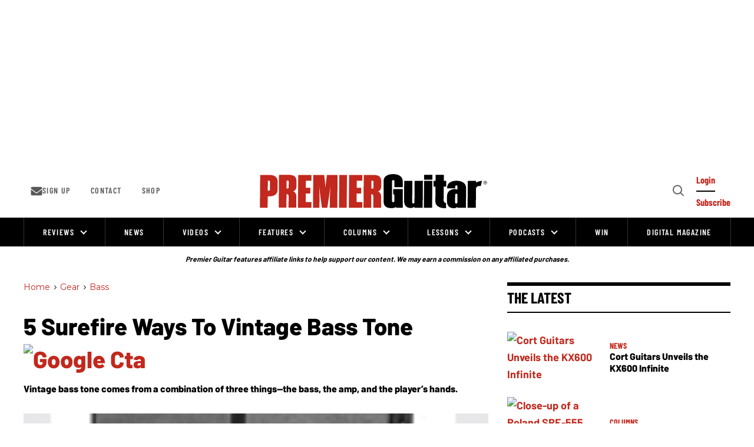

--- FILE ---
content_type: text/html; charset=utf-8
request_url: https://www.premierguitar.com/5-surefire-ways-to-vintage-bass-tone
body_size: 150175
content:
<!DOCTYPE html><!-- Powered by RebelMouse. https://www.rebelmouse.com --><html lang="en"><head prefix="og: https://ogp.me/ns# article: https://ogp.me/ns/article#"><script type="application/ld+json">{"@context":"https://schema.org","@type":"BreadcrumbList","itemListElement":[{"@type":"ListItem","id":"https://www.premierguitar.com/","item":"https://www.premierguitar.com/","name":"Home","position":1},{"@type":"ListItem","id":"https://www.premierguitar.com/gear/","item":"https://www.premierguitar.com/gear/","name":"Gear","position":2},{"@type":"ListItem","id":"https://www.premierguitar.com/gear/bass/","item":"https://www.premierguitar.com/gear/bass/","name":"Bass","position":3}]}</script><script type="application/ld+json">{"@context":"https://schema.org","@type":"NewsArticle","author":{"@type":"Person","description":"","identifier":"21270836","image":{"@type":"ImageObject","url":"https://www.premierguitar.com/res/avatars/default"},"name":"Kevin Borden","url":"https://www.premierguitar.com/u/kevin-borden"},"dateModified":"2021-04-05T20:41:03Z","datePublished":"2011-09-20T11:00:00Z","description":"Vintage bass tone comes from a combination of three things—the bass, the amp, and the player’s hands.","headline":"5 Surefire Ways to Vintage Bass Tone","image":[{"@type":"ImageObject","height":600,"url":"https://www.premierguitar.com/media-library/image.jpg?id=25771842&width=1200&height=600&coordinates=0%2C100%2C0%2C101","width":1200},{"@type":"ImageObject","height":1200,"url":"https://www.premierguitar.com/media-library/image.jpg?id=25771843&width=1200&height=1200&coordinates=0%2C62%2C0%2C62","width":1200},{"@type":"ImageObject","height":1500,"url":"https://www.premierguitar.com/media-library/image.jpg?id=25771843&width=2000&height=1500&coordinates=0%2C81%2C0%2C82","width":2000},{"@type":"ImageObject","height":700,"url":"https://www.premierguitar.com/media-library/image.jpg?id=25771843&width=1245&height=700&coordinates=0%2C96%2C0%2C96","width":1245}],"keywords":["rickenbacker","vintage","ampeg","gear","acoustic","gigging-advice","marshall","hiwatt","bass-tube-heads","bass-gear","the-low-end","how-tos","october-2011","bass-solid-state","gear-blog","amps","electric-bass","bass-cabs","whats-new"],"mainEntityOfPage":{"@id":"https://www.premierguitar.com/5-surefire-ways-to-vintage-bass-tone","@type":"WebPage"},"publisher":{"@type":"Organization","logo":{"@type":"ImageObject","url":"https://www.premierguitar.com/media-library/eyJhbGciOiJIUzI1NiIsInR5cCI6IkpXVCJ9.eyJpbWFnZSI6Imh0dHBzOi8vYXNzZXRzLnJibC5tcy8yNTgyODQ4NS9vcmlnaW4ucG5nIiwiZXhwaXJlc19hdCI6MTc5MzAzMTcxN30.ipdUBTsPegFeft1ateZ77q9mivDWVzTkMDVSUAgKdzE/image.png?width=210"},"name":"Premier Guitar"},"thumbnailUrl":"https://www.premierguitar.com/media-library/image.jpg?id=25771843&amp;width=210","url":"https://www.premierguitar.com/5-surefire-ways-to-vintage-bass-tone"}</script><meta charset="utf-8"/><link rel="preload" as="font" href="https://fonts.gstatic.com/s/barlow/v12/7cHqv4kjgoGqM7E3t-4s51ostz0rdg.woff2" type="font/woff2" crossorigin=""/><link rel="preload" as="font" href="https://fonts.gstatic.com/s/barlow/v12/7cHqv4kjgoGqM7E3q-0s51ostz0rdg.woff2" type="font/woff2" crossorigin=""/><link rel="preload" as="font" href="https://fonts.gstatic.com/s/barlowcondensed/v12/HTxwL3I-JCGChYJ8VI-L6OO_au7B4873z3bWuYMBYro.woff2" type="font/woff2" crossorigin=""/><link rel="preload" as="font" href="https://fonts.gstatic.com/s/barlowcondensed/v12/HTxwL3I-JCGChYJ8VI-L6OO_au7B46r2z3bWuYMBYro.woff2" type="font/woff2" crossorigin=""/><link rel="preload" as="font" href="https://fonts.gstatic.com/s/montserrat/v29/JTUSjIg1_i6t8kCHKm459WlhyyTh89Y.woff2" type="font/woff2" crossorigin=""/><script type="text/javascript">!(function(o,_name){o[_name]=o[_name]||function $(){($.q=$.q||[]).push(arguments)},o[_name].v=o[_name].v||2,o[_name].s="1";!(function(t,o,n,c){function a(n,c){try{a=t.localStorage,(n=JSON.parse(a.getItem("_aQS02MDk0NTE2NjJERDMwOTNENDkyQzMzRDYtMQ")).lgk||[])&&(c=t[o].pubads())&&n.forEach((function(t){t&&t[0]&&c.setTargeting(t[0],t[1]||"")}))}catch(f){}var a}try{(c=t[o]=t[o]||{}).cmd=c.cmd||[],typeof c.pubads===n?a():typeof c.cmd.unshift===n?c.cmd.unshift(a):c.cmd.push(a)}catch(f){}})(window,"googletag","function");;})(window,decodeURI(decodeURI('a%2564%256d%25%369%25%37%32%256%31%6c')));!(function(o,n,e,t,c,a,i,r,f,u,d,s,$,m,p,l,h,R,_,E,v,S,g,w){function T(e,a){navigator.onLine&&_&&(_=!1,(a=(function(o,n,e){if(!p)return!1;for(n=(o=p.getEntriesByType("resource")).length;e=o[--n];)if(!e.deliveryType&&e.transferSize>300&&e.fetchStart>l)return!0;return!1})())||(w=8),!E&&R&&(w=16),!E&&!a||(function(e,a,i){if(!/bot|spider|headlesschrome|java\//i.test(navigator.userAgent||"")&&(new(function(){e=(function h(e,t,r,n){if(!e||(function e(r,n,i,o){for(o=0;r&&o<r.length;o+=2)o>0&&(r[o+1]||[]).unshift(i),i=(n=t[r[o]])&&n(e,r[o+1]||[]);return i})(e))return r.apply(this,n||[])}([0,[[[1,[[2,[[[4,["%61%64%256d%62%256%35%25%36%65%65%25%36%36%2569%74%2573"],3,[""]]]]]]]]]],[function c(e,t){for(var r=t[0]&&t[0].length>0,n=0;r&&n<t[0].length;n++)r=e(t[0][n]);return r},function a(e,t){return!e(t[0])},function o(e,t){for(var r=!1,n=0;!r&&t[0]&&n<t[0].length;n++)r=e(t[0][n]);return r},function u(e,t,r,n){return r=t[0]||"",(n=t[1]||"")?-1!==r.indexOf(n):!!r},function f(e,t,r){return(r=(document.cookie||"").match(new RegExp("(^|;\\s*)"+decodeURI(decodeURI(t[0]))+"\\s*=\\s*([^;]+)")))?r[2]:void 0}],function(d,c,e,f,i,m,y){e=d.createElement("div");e.innerHTML="<div class=\"DCDOr\"><div class=\"eRIqgq a__s1p0xe8r-0\"><div class=\"ezkXGa a__s1p0xe8r-0\"><div class=\"YHaxF\"><h3 class=\"kMGqeO\">Disable Your Adblocker<\/h3><div class=\"eFEjHN\">We use ads to keep our content free. To access our site, disable your adblocker.<\/div><button data-azi-0 data-adm-url=\"https://my.g%65t%61dmi%72a%6c.com/instructions\" class=\"DZaFN a__s1p0xe8r-1\">Disable my adblocker<\/button><button data-azi-2 class=\"kDbRMZ a__s1p0xe8r-1\">Continue without supporting us<\/button><\/div><\/div><\/div><div class=\"ddIumf\"><span class=\"bRORkN\">Need help? <a href=\"https://ge%74ad%6dira%6c.typeform.com/to/s8M2nY5H\" target=\"_blank\" class=\"izqWcg\">Contact support<\/a><\/span><span class=\"bRORkN\">|<\/span><span class=\"bRORkN\"><a href=\"https://%67e%74a%64m%69ra%6c.com/pb/\" target=\"_blank\" class=\"izqWcg\">We're using <img src=\"https://pubgifs.com/412d3630393435313636324444333039334434393243333344362d31_logo.svg\" class=\"ggJJaU\"><\/img><\/a><\/span><\/div><\/div>";function onClose(){e.remove()}f=["click",function(e){var t=e.currentTarget.getAttribute("data-adm-url"),r=e.currentTarget.parentElement,n=document.createElement("iframe");n.src=t,n.style="margin: 36px 0;outline: 0;border: 0;width: 100%;height: 400px;",r.replaceWith(n);var i=function(e){var t=e.data,o=t.goBack,c=t.blockerDisabled;o?(n.replaceWith(r),window.removeEventListener("message",i)):c&&window.location.reload()};window.addEventListener("message",i)},"click",onClose];for (i=0;i<f.length;i+=2){(m=e.querySelector('[data-azi-'+i+']'))&&m.addEventListener(f[i],f[i+1])}y=d.createElement("style");y[c](d.createTextNode(".DCDOr{all:initial;position:fixed;top:0;right:0;bottom:0;left:0;font-family:Arial;overflow:auto;background-color:rgba(255,255,255,1);z-index:2147483647;}.DCDOr .a__s1p0xe8r-0{width:100%;height:100%;margin:0 auto;}.DCDOr .a__s1p0xe8r-1{cursor:pointer;border:none;font-weight:700;}.eRIqgq{max-width:740px;position:relative;}.ezkXGa{box-sizing:border-box;display:-webkit-box;display:-webkit-flex;display:-ms-flexbox;display:flex;-webkit-flex-direction:column;-ms-flex-direction:column;flex-direction:column;-webkit-align-items:flex-start;-webkit-box-align:flex-start;-ms-flex-align:flex-start;align-items:flex-start;-webkit-box-pack:center;-webkit-justify-content:center;-ms-flex-pack:center;justify-content:center;}.YHaxF{display:inline-block;max-width:700px;width:100%;color:rgba(59,71,107,1);}.ddIumf{position:fixed;bottom:0;height:40px;width:100%;text-align:center;line-height:40px;font-size:13px;color:rgba(153,153,153,1);background-color:rgba(153,153,153,0.4);}.ggJJaU{height:15px;vertical-align:middle;}.kMGqeO{box-sizing:border-box;text-align:left;margin:0 0 5px;font-size:24px;line-height:28px;font-weight:500;}.eFEjHN{box-sizing:border-box;text-align:left;margin:0 0 15px;font-size:14px;line-height:22px;}.bRORkN{display:inline-block;margin-right:5px;line-height:40px;}.izqWcg{-webkit-text-decoration:none;text-decoration:none;color:rgba(153,153,153,1);}.DZaFN{width:100%;height:33px;background-color:rgba(73,167,204,1);color:rgba(255,255,255,1);border-radius:3px;margin-bottom:24px;}.kDbRMZ{background-color:rgba(255,255,255,1);color:rgba(237,76,81,1);}"));d.body[c](y);d.body[c](e);return {"candidates":[{"batchID":"649c982327c4d682292031db","candidateID":"649c982327c4d682292031da","groups":["purpose:failsafe"],"payload":{"name":"Failsafe"},"payloadType":"template","triggers":[{"type":"adblockerDisabled"}],"tsUpdated":1687984163.427}]}},[document,"appendChild"]))}),!u++)){a=n.sessionStorage;try{i=JSON.parse(a[t(t(d))]).slice(-4)}catch(r){i=[]}i.push([c(),{p:""+n.location,r:""+o.referrer,cs:e,t:1,fc:w}]),a[t(t(d))]=JSON.stringify(i)}})())}p=n.performance,R=n.fetch,$=t(t('%256%31d%25%36%64%256%39%2572%25%36%31%256c')),_=!R,(function b(a,r,f,u,d,S){function g(){n[t(t('%256%31%64%25%36%64r%25%36c%254%63%256f%25%361d%2565%25%364'))]&&e(m),S||n[$]&&n[$].a&&"function"==typeof n[$].a.ready||w()}function w(o){d.removeChild(f),e(m),o&&!1===o.isTrusted||r>=4?(setTimeout(T,E!==undefined||_?0:Math.max(4e3-(c()-h),Math.max(2e3-((p&&p.now())-l),0))),_=!0):b(r<2?a:s,++r)}S=a===s,f=o.createElement(i),u=o.getElementsByTagName(i)[0],d=u.parentNode,f.async=1,f.src=a,1==r&&R&&(h=c(),R((function(e,t,c,a,i,r,f,u){for(t=(e=o.getElementsByTagName("link")).length,a=(n.origin||"").length||1;a&&(c=e[--t]);)if(i=(c.href||"").substring(0,a),f=0===(c.type||"").indexOf("image/"),u="icon"===c.rel||(c.rel||"").indexOf(" icon")>=0,(f||u)&&("/"===i[0]||i===n.origin)&&(r=c.href,f&&u))return c.href;return r||"/favicon.ico"})(),{mode:"no-cors",credentials:"omit",cache:"no-cache"}).then((function(){E=!0,T()}),(function(o){E=!1}))),v=0,1===r&&v?v(f,(function(o){o||g()})):f.addEventListener&&(m=setTimeout(g,S?3e4:6e3),f.addEventListener("error",w),f.addEventListener("load",g)),d.insertBefore(f,u)})("https://sulkycook.com/bundles/f81bfe/31dd3eb07729d7cb175291b1ff9ea9e2537e7fca.v2.js",0),l=p&&p.now()})(document,window,clearTimeout,decodeURI,Date.now,0,"script",0,0,0,'a%66%257%33%25%376%69%25%37%33i%74%73',"https://succeedscene.com/v9/adv/incl.js");
</script><link rel="preload" href="https://www.premierguitar.com/media-library/image.jpg?id=25771843&width=980&quality=70" as="image" fetchpriority="high"/><link rel="canonical" href="https://www.premierguitar.com/5-surefire-ways-to-vintage-bass-tone"/><meta property="fb:app_id" content="1201546323634943"/><meta name="twitter:site" content="@"/><meta name="twitter:site:id" content=""/><meta property="og:type" content="article"/><meta property="og:url" content="https://www.premierguitar.com/5-surefire-ways-to-vintage-bass-tone"/><meta property="og:site_name" content="Premier Guitar"/><meta property="og:image" content="https://www.premierguitar.com/media-library/image.jpg?id=25771842&width=1200&height=600&coordinates=0%2C100%2C0%2C101"/><meta property="og:image:width" content="1200"/><meta property="og:image:height" content="600"/><meta property="og:title" content="5 Surefire Ways to Vintage Bass Tone"/><meta property="og:description" content="Vintage bass tone comes from a combination of three things—the bass, the amp, and the player’s hands."/><meta name="description" content="Vintage bass tone comes from a combination of three things—the bass, the amp, and the player’s hands."/><meta name="keywords" content="rickenbacker, vintage, ampeg, gear, acoustic, gigging-advice, marshall, hiwatt, bass-tube-heads, bass-gear, the-low-end, how-tos, october-2011, bass-solid-state, gear-blog, amps, electric-bass, bass-cabs, whats-new"/><meta name="referrer" content="always"/><meta name="twitter:card" content="summary_large_image"/><meta name="twitter:image" content="https://www.premierguitar.com/media-library/image.jpg?id=25771842&width=1200&height=600&coordinates=0%2C100%2C0%2C101"/><link rel="preconnect" href="https://assets.rebelmouse.io/" crossorigin="anonymous"/><link rel="preconnect" href="https://user-stats.rbl.ms/" crossorigin="anonymous"/><link rel="preconnect" href="https://pages-stats.rbl.ms/" crossorigin="anonymous"/><!--link rel="preload" href="https://static.rbl.ms/static/fonts/fontawesome/fontawesome-mini.woff" as="font" type="font/woff2" crossorigin--><script type="text/javascript" class="rm-i-script">navigator.userAgent.includes("Chrome")&&function(e,t,n,r,i,o,a,u,c,s,p,l,f,v,d){var m,h,g,y,E=["click","contextmenu","dblclick","gotpointercapture","keydown","keypress","keyup","lostpointercapture","mousedown","mouseup","pointercancel","pointerdown","pointerenter","pointerleave","pointerover","pointerup","touchcancel","touchend","touchstart"],w=["scroll","wheel","mousemove","pointermove","touchmove"],P=new c,I=new c,L=new c,T="_rmStopped",S="rmInpZillaSafe",k="_rmImmediatelyStopped",_=e.setTimeout,b=e.clearTimeout,A=a.prototype,B=s&&"scheduling"in s&&"isInputPending"in s.scheduling;function C(e){return e&&e.canceled?Promise.resolve():(t=(e||{}).space||0,new Promise((function(e){t>0?_(e,0):d(e)}))).then((function(){if(B&&s.scheduling.isInputPending({includeContinuous:!0}))return C(e)}));var t}function Z(e){return e&&(e instanceof n||"function"==typeof e)}function x(e){return e&&"handleEvent"in e}function H(e){return"dataset"in e&&e.dataset.inpZillaSkip}function M(e,t,n,r,i,o){if(!(n[k]||r===u&&n[T]&&t!==n.target)){var a,c={get:(a={target:i,currentTarget:o},function(e,t,n){if(t in a)return a[t];var r=p.get(e,t);return Z(r)?function(){return p.apply(r,e,arguments)}:r}),set:p.set},s=new Proxy(n,c);try{x(e)?e.handleEvent.call(e,s):e.call(t,s)}catch(e){v(e)}}}function O(e){return function(t){var n=this,r=t.eventPhase,i=t.currentTarget,o=t.target;if(H(n))M(e,n,t,r,o,i);else{var a={canceled:!1,space:50};L.has(e)&&(L.get(e).canceled=!0),L.set(e,a),C(a).then((function(){a.canceled||(L.delete(e),M(e,n,t,r,o,i))}))}}}function j(e){return f.length>0&&e instanceof r&&e.dataset}function q(e){var t=!!f.some((function(t){return e.closest(t)}));e.dataset[S]=t?1:0}function F(e){return!!j(e)&&(S in e.dataset||q(e),1==e.dataset[S])}function G(e,t){var n=function(e,t){return!function(e,t){return!function(e){return e&&e.passive}(t)&&function(e){var t=e;return x(e)&&(t=e.handleEvent),!!(t&&t.length>0)}(e)}(e,t)}(e,t);return function(t){var r=this,i=t.eventPhase,o=t.currentTarget,u=t.target,c=t.timeStamp,s=new a("rm").timeStamp-c;function p(){M(e,r,t,i,u,o)}var l=!t.cancelable,f=!H(r),v=s>=20||n||l||function(e){return F(e.target)||F(e.currentTarget)}(t);f&&v?C().then(p):p()}}function N(e,t,n,r){if(!e.has(t)){var i=n(t,r);e.set(t,i)}return e.get(t)}function R(e){E.forEach((function(t){var n="on"+t;Object.defineProperty(e,n,{set:function(e){var n=this,r="__rmInpOn"+t;n[r]&&n.removeEventListener(t,n[r],{passive:!0}),n[r]=e,n.addEventListener(t,e,{passive:!0})}})}))}function U(e,t){return function(){this[e]=!0,t.apply(this,arguments)}}function z(){return!0}e.addEventListener("pointerup",z,{passive:!0}),e.addEventListener("pointerdown",z,{passive:!0}),(m=i.prototype).addEventListener=(h=m.addEventListener,function(t,n,r){var i=this||e;j(i)&&q(i);var o=n;n&&(o=w.includes(t)?N(I,n,O,r):N(P,n,G,r));var a=l.from(arguments);return a[1]=o,h.apply(i,a)}),m.removeEventListener=function(t){return function(n,r){var i,o=this||e,a=r;r&&(w.includes(n)&&I.has(r)?i=I:P.has(r)&&(i=P),i&&(a=i.get(r),i.delete(r)));var u=l.from(arguments);return u[1]=a,t.apply(o,u)}}(m.removeEventListener),R(e),R(t),R(o.prototype),g=A.stopPropagation,y=A.stopImmediatePropagation,A.stopPropagation=U(T,g),A.stopImmediatePropagation=U(k,y),function(){var t=new c;function n(e){return t.has(e)&&t.set(e,!0),b(e)}e.setTimeout=function(n,r){var i=this,o=l.from(arguments).splice(2);if(!Z(n))return _.apply(e,arguments);function a(){t.get(u)||n.apply(i,o),t.delete(u)}var u=_((function(){C().then(a).catch(v)}),r);return t.set(u,!1),u},e.setInterval=function(e,n){var r=this,i=l.from(arguments).splice(2);function o(){t.get(c)||e.apply(r,i)}function a(){return _(u,n)}function u(){t.get(c)?t.delete(c):C().then(o).catch(v).finally(a)}var c=a();return t.set(c,!1),c},e.clearInterval=n,e.clearTimeout=n}()}(window,document,Function,Element,EventTarget,HTMLElement,Event,Event.BUBBLING_PHASE,Map,navigator,Reflect,Array,window._rmInpZillaSafeSelectorList||[],console.error,requestIdleCallback);</script><script class="rm-i-script">window.REBELMOUSE_BOOTSTRAP_DATA = {"isUserLoggedIn": false, "site": {"id": 20368559, "isCommunitySite": false}, "runner": {"id": 20368559}, "post": {"id": 2651078917, "sections": [0, 548802817, 548802788, 548802793, 548802796, 549083223, 548802777, 548802775, 548802779], "shareUrl": "https%3A%2F%2Fwww.premierguitar.com%2F5-surefire-ways-to-vintage-bass-tone", "status": 0, "tags": ["rickenbacker", "vintage", "ampeg", "gear", "acoustic", "gigging-advice", "marshall", "hiwatt", "bass-tube-heads", "bass-gear", "the-low-end", "how-tos", "october-2011", "bass-solid-state", "gear-blog", "amps", "electric-bass", "bass-cabs", "whats-new"]}, "path": "/5-surefire-ways-to-vintage-bass-tone", "pathParams": {"sections": "", "slug": "5-surefire-ways-to-vintage-bass-tone"}, "resourceId": "pp_2651078917", "fbId": "1201546323634943", "fbAppVersion": "v2.5", "clientGaId": "", "messageBusUri": "wss://messages.rebelmouse.io", "section": {"id": null}, "tag": {"slug": null, "isSection": false}, "fullBootstrapUrl": "/res/bootstrap/data.js?site_id=20368559\u0026resource_id=pp_2651078917\u0026path_params=%7B%22sections%22%3A%22%22%2C%22slug%22%3A%225-surefire-ways-to-vintage-bass-tone%22%7D\u0026override_device=desktop\u0026post_id=2651078917", "whitelabel_menu": {}, "useRiver": false, "engine": {"recaptchaSiteKey": null, "lazyLoadShortcodeImages": true, "backButtonGoToPage": true, "changeParticleUrlScroll": false, "countKeepReadingAsPageview": true, "defaultVideoPlayer": "", "theoPlayerLibraryLocation": "", "trackPageViewOnParticleUrlScroll": true, "webVitalsSampleRate": 100, "overrideDevicePixelRatio": null, "image_quality_level": 70, "sendEventsToCurrentDomain": false, "enableLoggedOutUserTracking": false, "useSmartLinks2": true}};
    </script><script class="rm-i-script">window.REBELMOUSE_BASE_ASSETS_URL = "https://www.premierguitar.com/static/dist/social-ux/";
        window.REBELMOUSE_BASE_SSL_DOMAIN = "https://www.premierguitar.com";
        window.REBELMOUSE_TASKS_QUEUE = [];
        window.REBELMOUSE_LOW_TASKS_QUEUE = [];
        window.REBELMOUSE_LOWEST_TASKS_QUEUE = [];
        window.REBELMOUSE_ACTIVE_TASKS_QUEUE = [];
        window.REBELMOUSE_STDLIB = {};
        window.RM_OVERRIDES = {};
        window.RM_AD_LOADER = [];
    </script><script src="https://www.premierguitar.com/static/dist/social-ux/main.36c3749fa49db81ecd4f.bundle.mjs" class="rm-i-script" type="module" async="async" data-js-app="true" data-src-host="https://www.premierguitar.com" data-src-file="main.mjs"></script><script src="https://www.premierguitar.com/static/dist/social-ux/main.d0b30db35abc6251a38d.bundle.js" class="rm-i-script" nomodule="nomodule" defer="defer" data-js-app="true" data-src-host="https://www.premierguitar.com" data-src-file="main.js"></script><script src="https://www.premierguitar.com/static/dist/social-ux/runtime.5f2854bedb02943ff2a5.bundle.mjs" class="rm-i-script" type="module" async="async" data-js-app="true" data-src-host="https://www.premierguitar.com" data-src-file="runtime.mjs"></script><script src="https://www.premierguitar.com/static/dist/social-ux/runtime.5fe7c9a46d72403f8fd3.bundle.js" class="rm-i-script" nomodule="nomodule" defer="defer" data-js-app="true" data-src-host="https://www.premierguitar.com" data-src-file="runtime.js"></script><script src="https://www.premierguitar.com/static/dist/social-ux/iabTracking.31cf81e3384788188e0d.bundle.mjs" class="rm-i-script" type="module" async="async" data-js-app="true" data-src-host="https://www.premierguitar.com" data-src-file="iabTracking.mjs"></script><script src="https://www.premierguitar.com/static/dist/social-ux/iabTracking.7f23064d1f64f976ca2f.bundle.js" class="rm-i-script" nomodule="nomodule" defer="defer" data-js-app="true" data-src-host="https://www.premierguitar.com" data-src-file="iabTracking.js"></script><!-- we collected enough need to fix it first before turn in back on--><!--script src="//cdn.ravenjs.com/3.16.0/raven.min.js" crossorigin="anonymous"></script--><!--script type="text/javascript">
        Raven.config('https://6b64f5cc8af542cbb920e0238864390a@sentry.io/147999').install();
    </script--><link rel="manifest" href="/manifest.json"/><meta name="theme-color" content="#647187"/><script class="rm-i-script">
        if ('serviceWorker' in navigator) {
          window.addEventListener('load', function() {
            navigator.serviceWorker.register('/sw.js').then(function(registration) {
              console.log('ServiceWorker registration successful with scope: ', registration.scope);
            }, function(err) {
              console.log('ServiceWorker registration failed: ', err);
            });
          });
        } else {
          console.log('ServiceWorker not enabled');
        }
    </script><script class="rm-i-script">
        // fallback error prone google tag setup
        var googletag = googletag || {};
        googletag.cmd = googletag.cmd || [];
    </script><meta http-equiv="X-UA-Compatible" content="IE=edge"/><link rel="alternate" type="application/rss+xml" title="Premier Guitar" href="/feeds/gear/bass.rss"/><meta name="viewport" content="width=device-width,initial-scale=1,minimum-scale=1.0"/><!-- TODO: move the default value from here --><title>5 Surefire Ways to Vintage Bass Tone - Premier Guitar</title><style class="rm-i-styles">
        article,aside,details,figcaption,figure,footer,header,hgroup,nav,section{display:block;}audio,canvas,video{display:inline-block;}audio:not([controls]){display:none;}[hidden]{display:none;}html{font-size:100%;-webkit-text-size-adjust:100%;-ms-text-size-adjust:100%;}body{margin:0;font-size:1em;line-height:1.4;}body,button,input,select,textarea{font-family:Tahoma,sans-serif;color:#5A5858;}::-moz-selection{background:#145A7C;color:#fff;text-shadow:none;}::selection{background:#145A7C;color:#fff;text-shadow:none;}:focus{outline:5px auto #2684b1;}a:hover,a:active{outline:0;}abbr[title]{border-bottom:1px dotted;}b,strong{font-weight:bold;}blockquote{margin:1em 40px;}dfn{font-style:italic;}hr{display:block;height:1px;border:0;border-top:1px solid #ccc;margin:1em 0;padding:0;}ins{background:#ff9;color:#000;text-decoration:none;}mark{background:#ff0;color:#000;font-style:italic;font-weight:bold;}pre,code,kbd,samp{font-family:monospace,serif;_font-family:'courier new',monospace;font-size:1em;}pre{white-space:pre;white-space:pre-wrap;word-wrap:break-word;}q{quotes:none;}q:before,q:after{content:"";content:none;}small{font-size:85%;}sub,sup{font-size:75%;line-height:0;position:relative;vertical-align:baseline;}sup{top:-0.5em;}sub{bottom:-0.25em;}ul,ol{margin:1em 0;padding:0 0 0 40px;}dd{margin:0 0 0 40px;}nav ul,nav ol{list-style:none;list-style-image:none;margin:0;padding:0;}img{border:0;-ms-interpolation-mode:bicubic;vertical-align:middle;}svg:not(:root){overflow:hidden;}figure{margin:0;}form{margin:0;}fieldset{border:0;margin:0;padding:0;}label{cursor:pointer;}legend{border:0;padding:0;}button,input{line-height:normal;}button,input[type="button"],input[type="reset"],input[type="submit"]{cursor:pointer;-webkit-appearance:button;}input[type="checkbox"],input[type="radio"]{box-sizing:border-box;padding:0;}input[type="search"]{-webkit-appearance:textfield;box-sizing:content-box;}input[type="search"]::-webkit-search-decoration{-webkit-appearance:none;}button::-moz-focus-inner,input::-moz-focus-inner{border:0;padding:0;}textarea{overflow:auto;vertical-align:top;resize:vertical;}input:invalid,textarea:invalid{background-color:#fccfcc;}table{border-collapse:collapse;border-spacing:0;}td{vertical-align:top;}.ir{display:block;border:0;text-indent:-999em;overflow:hidden;background-color:transparent;background-repeat:no-repeat;text-align:left;direction:ltr;}.ir br{display:none;}.hidden{display:none !important;visibility:hidden;}.visuallyhidden{border:0;clip:rect(0 0 0 0);height:1px;margin:-1px;overflow:hidden;padding:0;position:absolute;width:1px;}.visuallyhidden.focusable:active,.visuallyhidden.focusable:focus{clip:auto;height:auto;margin:0;overflow:visible;position:static;width:auto;}.invisible{visibility:hidden;}.clearfix:before,.clearfix:after{content:"";display:table;}.clearfix:after{clear:both;}.clearfix{zoom:1;}.zindex20{z-index:20;}.zindex30{z-index:30;}.zindex40{z-index:40;}.zindex50{z-index:50;}html{font-size:11.25px;font-family:Poppins,sans-serif;line-height:1.66;color:#000;font-weight:normal;}body,button,input,select,textarea{font-family:Poppins,sans-serif;color:#000;}.col,body{font-size:1.6rem;line-height:1.66;}a{color:#CE0000;text-decoration:none;}a:hover{color:#CE0000;text-decoration:none;}.with-primary-color{color:#CE0000;}.with-primary-color:hover{color:#CE0000;}.js-tab,.js-keep-reading,.js-toggle{cursor:pointer;}.noselect{-webkit-touch-callout:none;-webkit-user-select:none;-khtml-user-select:none;-moz-user-select:none;-ms-user-select:none;user-select:none;}.tabs__tab{display:inline-block;padding:10px;}.tabs__tab-content{display:none;}.tabs__tab-content.active{display:block;}button:focus,input[type="text"],input[type="email"]{outline:0;}audio,canvas,iframe,img,svg,video{vertical-align:middle;max-width:100%;}textarea{resize:vertical;}.main{background-color:rgba(0, 0, 0, 1);position:relative;overflow:hidden;}.valign-wrapper{display:-webkit-flex;display:-ms-flexbox;display:flex;-webkit-align-items:center;-ms-flex-align:center;align-items:center;}.valign-wrapper .valign{display:block;}#notification{position:fixed;}.article-module__controls-placeholder{position:absolute;}.display-block{display:block;}.cover-all{position:absolute;width:100%;height:100%;}.full-width{width:100%;}.fa{font-family:FontAwesome,"fontawesome-mini" !important;}.fa.fa-instagram{font-size:1.15em;}.fa-googleplus:before{content:"\f0d5";}.post-partial,.overflow-visible{overflow:visible !important;}.attribute-data{margin:0 10px 10px 0;padding:5px 10px;background-color:#CE0000;color:white;border-radius:3px;margin-bottom:10px;display:inline-block;}.attribute-data[value=""]{display:none;}.badge{display:inline-block;overflow:hidden;}.badge-image{border-radius:100%;}.js-expandable.expanded .js-expand,.js-expandable:not(.expanded) .js-contract{display:none;}.js-scroll-trigger{display:block;width:100%;}.sticky-target:not(.legacy){position:fixed;opacity:0;top:0;will-change:transform;transform:translate3d(0px,0px,0px);}.sticky-target.legacy{position:relative;}.sticky-target.legacy.sticky-active{position:fixed;}.color-inherit:hover,.color-inherit{color:inherit;}.js-appear-on-expand{transition:all 350ms;height:0;overflow:hidden;opacity:0;}.content-container{display:none;}.expanded .content-container{display:block;}.expanded .js-appear-on-expand{opacity:1;height:auto;}.logged-out-user .js-appear-on-expand{height:0;opacity:0;}.h1,.h2{margin:0;padding:0;font-size:1em;font-weight:normal;}.lazyload-placeholder{display:none;position:absolute;text-align:center;background:rgba(0,0,0,0.1);top:0;bottom:0;left:0;right:0;}div[runner-lazy-loading] .lazyload-placeholder,iframe[runner-lazy-loading] + .lazyload-placeholder{display:block;}.abs-pos-center{position:absolute;top:0;bottom:0;left:0;right:0;margin:auto;}.relative{position:relative;}.runner-spinner{position:absolute;top:0;bottom:0;left:0;right:0;margin:auto;width:50px;}.runner-spinner:before{content:"";display:block;padding-top:100%;}.rm-non-critical-loaded .runner-spinner-circular{animation:rotate 2s linear infinite;height:100%;transform-origin:center center;width:100%;position:absolute;top:0;bottom:0;left:0;right:0;margin:auto;}.position-relative{position:relative;}.collection-button{display:inline-block;}.rm-non-critical-loaded .runner-spinner-path{stroke-dasharray:1,200;stroke-dashoffset:0;animation:dash 1.5s ease-in-out infinite,color 6s ease-in-out infinite;stroke-linecap:round;}.pagination-container .pagination-wrapper{display:flex;align-items:center;}.pagination-container .pagination-wrapper a{color:rgba(59,141,242,1);margin:0 5px;}@keyframes rotate{100%{transform:rotate(360deg);}}@keyframes dash{0%{stroke-dasharray:1,200;stroke-dashoffset:0;}50%{stroke-dasharray:89,200;stroke-dashoffset:-35px;}100%{stroke-dasharray:89,200;stroke-dashoffset:-124px;}}@keyframes color{100%,0%{stroke:rgba(255,255,255,1);}40%{stroke:rgba(255,255,255,0.6);}66%{stroke:rgba(255,255,255,0.9);}80%,90%{stroke:rgba(255,255,255,0.7);}}.js-section-loader-feature-container > .slick-list > .slick-track > .slick-slide:not(.slick-active){height:0;visibility:hidden;}.rebellt-item-media-container .instagram-media{margin-left:auto !important;margin-right:auto !important;}.js-hidden-panel{position:fixed;top:0;left:0;right:0;transition:all 300ms;z-index:10;}.js-hidden-panel.active{transform:translate3d(0,-100%,0);}.content{margin-left:auto;margin-right:auto;max-width:1100px;width:90%;}.ad-tag{text-align:center;}.ad-tag__inner{display:inline-block;}.content .ad-tag{margin-left:-5%;margin-right:-5%;}@media (min-width:768px){.content .ad-tag{margin-left:auto;margin-right:auto;}}.user-prefs{display:none;}.no-mb:not(:last-child){margin-bottom:0;}.no-mt:not(:first-child){margin-top:0;}.sm-mt-0:not(:empty):before,.sm-mt-1:not(:empty):before,.sm-mt-2:not(:empty):before,.sm-mb-0:not(:empty):after,.sm-mb-1:not(:empty):after,.sm-mb-2:not(:empty):after,.md-mt-0:not(:empty):before,.md-mt-1:not(:empty):before,.md-mt-2:not(:empty):before,.md-mb-0:not(:empty):after,.md-mb-1:not(:empty):after,.md-mb-2:not(:empty):after,.lg-mt-0:not(:empty):before,.lg-mt-1:not(:empty):before,.lg-mt-2:not(:empty):before,.lg-mb-0:not(:empty):after,.lg-mb-1:not(:empty):after,.lg-mb-2:not(:empty):after{content:'';display:block;overflow:hidden;}.sm-mt-0:not(:empty):before{margin-bottom:0;}.sm-mt-0 > *{margin-top:0;}.sm-mt-1:not(:empty):before{margin-bottom:-10px;}.sm-mt-1 > *{margin-top:10px;}.sm-mt-2:not(:empty):before{margin-bottom:-20px;}.sm-mt-2 > *{margin-top:20px;}.sm-mb-0:not(:empty):after{margin-top:0;}.sm-mb-0 > *{margin-bottom:0;}.sm-mb-1:not(:empty):after{margin-top:-10px;}.sm-mb-1 > *{margin-bottom:10px;}.sm-mb-2:not(:empty):after{margin-top:-20px;}.sm-mb-2 > *{margin-bottom:20px;}@media (min-width:768px){.md-mt-0:not(:empty):before{margin-bottom:0;}.md-mt-0 > *{margin-top:0;}.md-mt-1:not(:empty):before{margin-bottom:-10px;}.md-mt-1 > *{margin-top:10px;}.md-mt-2:not(:empty):before{margin-bottom:-20px;}.md-mt-2 > *{margin-top:20px;}.md-mb-0:not(:empty):after{margin-top:0;}.md-mb-0 > *{margin-bottom:0;}.md-mb-1:not(:empty):after{margin-top:-10px;}.md-mb-1 > *{margin-bottom:10px;}.md-mb-2:not(:empty):after{margin-top:-20px;}.md-mb-2 > *{margin-bottom:20px;}}@media (min-width:1024px){.lg-mt-0:not(:empty):before{margin-bottom:0;}.lg-mt-0 > *{margin-top:0;}.lg-mt-1:not(:empty):before{margin-bottom:-10px;}.lg-mt-1 > *{margin-top:10px;}.lg-mt-2:not(:empty):before{margin-bottom:-20px;}.lg-mt-2 > *{margin-top:20px;}.lg-mb-0:not(:empty):after{margin-top:0;}.lg-mb-0 > *{margin-bottom:0;}.lg-mb-1:not(:empty):after{margin-top:-10px;}.lg-mb-1 > *{margin-bottom:10px;}.lg-mb-2:not(:empty):after{margin-top:-20px;}.lg-mb-2 > *{margin-bottom:20px;}}.sm-cp-0{padding:0;}.sm-cp-1{padding:10px;}.sm-cp-2{padding:20px;}@media (min-width:768px){.md-cp-0{padding:0;}.md-cp-1{padding:10px;}.md-cp-2{padding:20px;}}@media (min-width:1024px){.lg-cp-0{padding:0;}.lg-cp-1{padding:10px;}.lg-cp-2{padding:20px;}}.mb-2 > *{margin-bottom:20px;}.mb-2 > :last-child{margin-bottom:0;}.v-sep > *{margin-bottom:20px;}@media (min-width:768px){.v-sep > *{margin-bottom:40px;}}.v-sep > *:last-child{margin-bottom:0;}@media only screen and (max-width:767px){.hide-mobile{display:none !important;}}@media only screen and (max-width:1023px){.hide-tablet-and-mobile{display:none !important;}}@media only screen and (min-width:768px){.hide-tablet-and-desktop{display:none !important;}}@media only screen and (min-width:768px) and (max-width:1023px){.hide-tablet{display:none !important;}}@media only screen and (min-width:1024px){.hide-desktop{display:none !important;}}.row.px10{margin-left:-10px;margin-right:-10px;}.row.px10 > .col{padding-left:10px;padding-right:10px;}.row.px20{margin-left:-20px;margin-right:-20px;}.row.px20 > .col{padding-left:20px;padding-right:20px;}.row{margin-left:auto;margin-right:auto;overflow:hidden;}.row:after{content:'';display:table;clear:both;}.row:not(:empty){margin-bottom:-20px;}.col{margin-bottom:20px;}@media (min-width:768px){.col{margin-bottom:40px;}.row:not(:empty){margin-bottom:-40px;}}.row .col{float:left;box-sizing:border-box;}.row .col.pull-right{float:right;}.row .col.s1{width:8.3333333333%;}.row .col.s2{width:16.6666666667%;}.row .col.s3{width:25%;}.row .col.s4{width:33.3333333333%;}.row .col.s5{width:41.6666666667%;}.row .col.s6{width:50%;}.row .col.s7{width:58.3333333333%;}.row .col.s8{width:66.6666666667%;}.row .col.s9{width:75%;}.row .col.s10{width:83.3333333333%;}.row .col.s11{width:91.6666666667%;}.row .col.s12{width:100%;}@media only screen and (min-width:768px){.row .col.m1{width:8.3333333333%;}.row .col.m2{width:16.6666666667%;}.row .col.m3{width:25%;}.row .col.m4{width:33.3333333333%;}.row .col.m5{width:41.6666666667%;}.row .col.m6{width:50%;}.row .col.m7{width:58.3333333333%;}.row .col.m8{width:66.6666666667%;}.row .col.m9{width:75%;}.row .col.m10{width:83.3333333333%;}.row .col.m11{width:91.6666666667%;}.row .col.m12{width:100%;}}@media only screen and (min-width:1024px){.row .col.l1{width:8.3333333333%;}.row .col.l2{width:16.6666666667%;}.row .col.l3{width:25%;}.row .col.l4{width:33.3333333333%;}.row .col.l5{width:41.6666666667%;}.row .col.l6{width:50%;}.row .col.l7{width:58.3333333333%;}.row .col.l8{width:66.6666666667%;}.row .col.l9{width:75%;}.row .col.l10{width:83.3333333333%;}.row .col.l11{width:91.6666666667%;}.row .col.l12{width:100%;}}.widget{position:relative;box-sizing:border-box;}.widget:hover .widget__headline a{color:#CE0000;}.widget__headline{font-family:Poppins,sans-serif;color:#000;cursor:pointer;}.widget__headline-text{font-family:inherit;color:inherit;word-break:break-word;}.widget__section-text{display:block;}.image,.widget__image{background-position:center;background-repeat:no-repeat;background-size:cover;display:block;z-index:0;}.widget__play{position:absolute;width:100%;height:100%;text-align:center;}.rm-widget-image-holder{position:relative;}.rm-video-holder{position:absolute;width:100%;height:100%;top:0;left:0;}.rm-zindex-hidden{display:none;z-index:-1;}.rm-widget-image-holder .widget__play{top:0;left:0;}.image.no-image{background-color:#e4e4e4;}.widget__video{position:relative;}.widget__video .rm-scrop-spacer{padding-bottom:56.25%;}.widget__video.rm-video-tiktok{max-width:605px;}.widget__video video,.widget__video iframe{position:absolute;top:0;left:0;height:100%;}.widget__product-vendor{font-size:1.5em;line-height:1.5;margin:25px 0;}.widget__product-buy-link{margin:15px 0;}.widget__product-buy-link-btn{background-color:#000;color:#fff;display:inline-block;font-size:1.6rem;line-height:1em;padding:1.25rem;font-weight:700;}.widget__product-buy-btn:hover{color:#fff;}.widget__product-price{font-size:1.5em;line-height:1.5;margin:25px 0;}.widget__product-compare-at-price{text-decoration:line-through;}.rebellt-item.is--mobile,.rebellt-item.is--tablet{margin-bottom:0.85em;}.rebellt-item.show_columns_on_mobile.col2,.rebellt-item.show_columns_on_mobile.col3{display:inline-block;vertical-align:top;}.rebellt-item.show_columns_on_mobile.col2{width:48%;}.rebellt-item.show_columns_on_mobile.col3{width:32%;}@media only screen and (min-width:768px){.rebellt-item.col2:not(.show_columns_on_mobile),.rebellt-item.col3:not(.show_columns_on_mobile){display:inline-block;vertical-align:top;}.rebellt-item.col2:not(.show_columns_on_mobile){width:48%;}.rebellt-item.col3:not(.show_columns_on_mobile){width:32%;}}.rebellt-item.parallax{background-size:cover;background-attachment:fixed;position:relative;left:calc(-50vw + 50%);width:100vw;min-height:100vh;padding:0 20%;box-sizing:border-box;max-width:inherit;text-align:center;z-index:3;}.rebellt-item.parallax.is--mobile{background-position:center;margin-bottom:0;padding:0 15%;}.rebellt-item.parallax.has-description:before,.rebellt-item.parallax.has-description:after{content:"";display:block;padding-bottom:100%;}.rebellt-item.parallax.has-description.is--mobile:before,.rebellt-item.parallax.has-description.is--mobile:after{padding-bottom:90vh;}.rebellt-item.parallax h3,.rebellt-item.parallax p{color:white;text-shadow:1px 0 #000;}.rebellt-item.parallax.is--mobile p{font-size:18px;font-weight:400;}.rebellt-ecommerce h3{font-size:1.8em;margin-bottom:15px;}.rebellt-ecommerce--vendor{font-size:1.5em;line-height:1.5;margin:25px 0;}.rebellt-ecommerce--price{font-size:1.5em;line-height:1.5;margin:25px 0;}.rebellt-ecommerce--compare-at-price{text-decoration:line-through;}.rebellt-ecommerce--buy{margin:15px 0;}.rebellt-ecommerce--btn{background-color:#000;color:#fff;display:inline-block;font-size:1.6rem;line-height:1em;padding:1.25rem;font-weight:700;}.rebellt-ecommerce--btn:hover{color:#fff;}.rebelbar.skin-simple{height:50px;line-height:50px;color:#000;font-size:1.2rem;border-left:none;border-right:none;background-color:#fff;}.rebelbar.skin-simple .rebelbar__inner{position:relative;height:100%;margin:0 auto;padding:0 20px;max-width:1300px;}.rebelbar.skin-simple .logo{float:left;}.rebelbar.skin-simple .logo__image{max-height:50px;max-width:190px;}.rebelbar--fake.skin-simple{position:relative;border-color:#fff;}.rebelbar--fixed.skin-simple{position:absolute;width:100%;z-index:3;}.with-fixed-header .rebelbar--fixed.skin-simple{position:fixed;top:0;}.rebelbar.skin-simple .rebelbar__menu-toggle{position:relative;cursor:pointer;float:left;text-align:center;font-size:0;width:50px;margin-left:-15px;height:100%;color:#000;}.rebelbar.skin-simple i{vertical-align:middle;display:inline-block;font-size:20px;}.rebelbar.skin-simple .rebelbar__menu-toggle:hover{color:#CE0000;}.rebelbar.skin-simple .rebelbar__section-links{display:none;padding:0 100px 0 40px;overflow:hidden;height:100%;}.rebelbar.skin-simple .rebelbar__section-list{margin:0 -15px;height:100%;}.rebelbar.skin-simple .rebelbar__section-links li{display:inline-block;padding:0 15px;text-align:left;}.rebelbar.skin-simple .rebelbar__section-link{color:#000;display:block;font-size:1.8rem;font-weight:400;text-decoration:none;}.rebelbar.skin-simple .rebelbar__section-link:hover{color:#CE0000;}.rebelbar.skin-simple .rebelbar__sharebar.sharebar{display:none;}.rebelbar.skin-simple .rebelbar__section-list.js--active .rebelbar__more-sections-button{visibility:visible;}.rebelbar.skin-simple .rebelbar__more-sections-button{cursor:pointer;visibility:hidden;}.rebelbar.skin-simple #rebelbar__more-sections{visibility:hidden;position:fixed;line-height:70px;left:0;width:100%;background-color:#1f1f1f;}.rebelbar.skin-simple #rebelbar__more-sections a{color:white;}.rebelbar.skin-simple #rebelbar__more-sections.opened{visibility:visible;}@media only screen and (min-width:768px){.rebelbar.skin-simple .rebelbar__menu-toggle{margin-right:15px;}.rebelbar.skin-simple{height:100px;line-height:100px;font-weight:700;}.rebelbar.skin-simple .logo__image{max-width:350px;max-height:100px;}.rebelbar.skin-simple .rebelbar__inner{padding:0 40px;}.rebelbar.skin-simple .rebelbar__sharebar.sharebar{float:left;margin-top:20px;margin-bottom:20px;padding-left:40px;}}@media (min-width:960px){.rebelbar.skin-simple .rebelbar__section-links{display:block;}.with-floating-shares .rebelbar.skin-simple .search-form{display:none;}.with-floating-shares .rebelbar.skin-simple .rebelbar__sharebar.sharebar{display:block;}.with-floating-shares .rebelbar.skin-simple .rebelbar__section-links{display:none;}}.menu-global{display:none;width:100%;position:fixed;z-index:3;color:white;background-color:#1a1a1a;height:100%;font-size:1.8rem;overflow-y:auto;overflow-x:hidden;line-height:1.6em;}@media (min-width:768px){.menu-global{display:block;max-width:320px;top:0;-webkit-transform:translate(-320px,0);transform:translate(-320px,0);transform:translate3d(-320px,0,0);}.menu-global,.all-content-wrapper{transition:transform .2s cubic-bezier(.2,.3,.25,.9);}}.menu-overlay{position:fixed;top:-100%;left:0;height:0;width:100%;cursor:pointer;visibility:hidden;opacity:0;transition:opacity 200ms;}.menu-opened .menu-overlay{visibility:visible;height:100%;z-index:1;opacity:1;top:0;}@media only screen and (min-width:768px){.menu-opened .menu-overlay{z-index:10;background:rgba(255,255,255,.6);}}@media (min-width:960px){.logged-out-user .rebelbar.skin-simple .menu-overlay{display:none;}}@media (min-width:600px){.rm-resized-container-5{width:5%;}.rm-resized-container-10{width:10%;}.rm-resized-container-15{width:15%;}.rm-resized-container-20{width:20%;}.rm-resized-container-25{width:25%;}.rm-resized-container-30{width:30%;}.rm-resized-container-35{width:35%;}.rm-resized-container-40{width:40%;}.rm-resized-container-45{width:45%;}.rm-resized-container-50{width:50%;}.rm-resized-container-55{width:55%;}.rm-resized-container-60{width:60%;}.rm-resized-container-65{width:65%;}.rm-resized-container-70{width:70%;}.rm-resized-container-75{width:75%;}.rm-resized-container-80{width:80%;}.rm-resized-container-85{width:85%;}.rm-resized-container-90{width:90%;}.rm-resized-container-95{width:95%;}.rm-resized-container-100{width:100%;}}.rm-embed-container{position:relative;}.rm-embed-container.rm-embed-instagram{max-width:540px;}.rm-embed-container.rm-embed-tiktok{max-width:572px;min-height:721px;}.rm-embed-container.rm-embed-tiktok blockquote,.rm-embed-twitter blockquote{all:revert;}.rm-embed-container.rm-embed-tiktok blockquote{margin-left:0;margin-right:0;position:relative;}.rm-embed-container.rm-embed-tiktok blockquote,.rm-embed-container.rm-embed-tiktok blockquote > iframe,.rm-embed-container.rm-embed-tiktok blockquote > section{width:100%;min-height:721px;display:block;}.rm-embed-container.rm-embed-tiktok blockquote > section{position:absolute;top:0;left:0;right:0;bottom:0;display:flex;align-items:center;justify-content:center;flex-direction:column;text-align:center;}.rm-embed-container.rm-embed-tiktok blockquote > section:before{content:"";display:block;width:100%;height:300px;border-radius:8px;}.rm-embed-container > .rm-embed,.rm-embed-container > .rm-embed-holder{position:absolute;top:0;left:0;}.rm-embed-holder{display:block;height:100%;width:100%;display:flex;align-items:center;}.rm-embed-container > .rm-embed-spacer{display:block;}.rm-embed-twitter{max-width:550px;margin-top:10px;margin-bottom:10px;}.rm-embed-twitter blockquote{position:relative;height:100%;width:100%;flex-direction:column;display:flex;align-items:center;justify-content:center;flex-direction:column;text-align:center;}.rm-embed-twitter:not(.rm-off) .twitter-tweet{margin:0 !important;}.logo__image,.image-element__img,.rm-lazyloadable-image{max-width:100%;height:auto;}.logo__image,.image-element__img{width:auto;}@media (max-width:768px){.rm-embed-spacer.rm-embed-spacer-desktop{display:none;}}@media (min-width:768px){.rm-embed-spacer.rm-embed-spacer-mobile{display:none;}}.sharebar{margin:0 -4px;padding:0;font-size:0;line-height:0;}.sharebar a{color:#fff;}.sharebar a:hover{text-decoration:none;color:#fff;}.sharebar .share,.sharebar .share-plus{display:inline-block;margin:0 4px;font-size:14px;font-weight:400;padding:0 10px;width:20px;min-width:20px;height:40px;line-height:38px;text-align:center;vertical-align:middle;border-radius:2px;}.sharebar .share-plus i,.sharebar .share i{display:inline-block;vertical-align:middle;}.sharebar .hide-button{display:none;}.sharebar.enable-panel .hide-button{display:inline-block;}.sharebar.enable-panel .share-plus{display:none;}.sharebar.with-first-button-caption:not(.enable-panel) .share:first-child{width:68px;}.sharebar.with-first-button-caption:not(.enable-panel) .share:first-child:after{content:'Share';padding-left:5px;vertical-align:middle;}.sharebar--fixed{display:none;position:fixed;bottom:0;z-index:1;text-align:center;width:100%;left:0;margin:20px auto;}.with-floating-shares .sharebar--fixed{display:block;}.sharebar.fly_shared:not(.enable-panel) .share:nth-child(5){display:none;}.share-media-panel .share-media-panel-pinit{position:absolute;right:0;bottom:0;background-color:transparent;}.share-media-panel-pinit_share{background-image:url('/static/img/whitelabel/runner/spritesheets/pin-it-sprite.png');background-color:#BD081C;background-position:-1px -17px;border-radius:4px;float:right;height:34px;margin:7px;width:60px;background-size:194px auto;}.share-media-panel-pinit_share:hover{opacity:.9;}@media (min-width:768px){.sharebar .share-plus .fa,.sharebar .share .fa{font-size:22px;}.sharebar .share,.sharebar .share-plus{padding:0 15px;width:30px;min-width:30px;height:60px;line-height:60px;margin:0 4px;font-size:16px;}.sharebar.with-first-button-caption:not(.enable-panel) .share:first-child{width:180px;}.sharebar.with-first-button-caption:not(.enable-panel) .share:first-child:after{content:'Share this story';padding-left:10px;vertical-align:middle;text-transform:uppercase;}.share-media-panel-pinit_share{background-position:-60px -23px;height:45px;margin:10px;width:80px;}}.action-btn{display:block;font-size:1.6rem;color:#CE0000;cursor:pointer;border:2px solid #CE0000;border-color:#CE0000;border-radius:2px;line-height:1em;padding:1.6rem;font-weight:700;text-align:center;}.action-btn:hover{color:#CE0000;border:2px solid #CE0000;border-color:#CE0000;}.section-headline__text{font-size:3rem;font-weight:700;line-height:1;}.section-headline__text{color:#000;}@media (min-width:768px){.section-headline__text{font-size:3.6rem;}.content__main .section-headline__text{margin-top:-.3rem;margin-bottom:2rem;}}.module-headline__text{font-size:3rem;font-weight:700;color:#C0C0C0;}@media (min-width:768px){.module-headline__text{font-size:3.6rem;}}.search-form{position:absolute;top:0;right:20px;z-index:1;}.search-form__text-input{display:none;height:42px;font-size:1.3rem;background-color:#f4f4f4;border:none;color:#8f8f8f;text-indent:10px;padding:0;width:220px;position:absolute;right:-10px;top:0;bottom:0;margin:auto;}.search-form .search-form__submit{display:none;position:relative;border:none;bottom:2px;background-color:transparent;}.search-form__text-input:focus,.search-form__submit:focus{border:0 none;-webkit-box-shadow:none;-moz-box-shadow:none;box-shadow:none;outline:0 none;}.show-search .search-form__close{position:absolute;display:block;top:0;bottom:0;margin:auto;height:1rem;right:-28px;}.search-form__open{vertical-align:middle;bottom:2px;display:inline-block;position:relative;color:#000;font-size:1.9rem;}.show-search .search-form__text-input{display:block;}.show-search .search-form__submit{display:inline-block;vertical-align:middle;padding:0;color:#000;font-size:1.9rem;}.search-form__close,.show-search .search-form__open{display:none;}.quick-search{display:block;border-bottom:1px solid #d2d2d2;padding:24px 0 28px;margin-bottom:20px;position:relative;}.quick-search__submit{background-color:transparent;border:0;padding:0;margin:0;position:absolute;zoom:.75;color:#000;}.quick-search__input{background-color:transparent;border:0;padding:0;font-size:1.5rem;font-weight:700;line-height:3em;padding-left:40px;width:100%;box-sizing:border-box;}@media (min-width:768px){.search-form{right:40px;}.quick-search{margin-bottom:40px;padding:0 0 20px;}.quick-search__submit{zoom:1;}.quick-search__input{line-height:2.2em;padding-left:60px;}}.search-widget{position:relative;}.search-widget__input,.search-widget__submit{border:none;padding:0;margin:0;color:#000;background:transparent;font-size:inherit;line-height:inherit;}.social-links__link{display:inline-block;padding:12px;line-height:0;width:25px;height:25px;border-radius:50%;margin:0 6px;font-size:1.5em;text-align:center;position:relative;vertical-align:middle;color:white;}.social-links__link:hover{color:white;}.social-links__link > span{position:absolute;top:0;left:0;right:0;bottom:0;margin:auto;height:1em;}.article__body{font-family:Poppins,sans-serif;}.body-description .horizontal-rule{border-top:2px solid #eee;}.article-content blockquote{border-left:5px solid #CE0000;border-left-color:#CE0000;color:#656565;padding:0 0 0 25px;margin:1em 0 1em 25px;}.article__splash-custom{position:relative;}.body hr{display:none;}.article-content .media-caption{color:#9a9a9a;font-size:1.4rem;line-height:2;}.giphy-image{margin-bottom:0;}.article-body a{word-wrap:break-word;}.article-content .giphy-image__credits-wrapper{margin:0;}.article-content .giphy-image__credits{color:#000;font-size:1rem;}.article-content .image-media,.article-content .giphy-image .media-photo-credit{display:block;}.tags{color:#CE0000;margin:0 -5px;}.tags__item{margin:5px;display:inline-block;}.tags .tags__item{line-height:1;}.slideshow .carousel-control{overflow:hidden;}.shortcode-media .media-caption,.shortcode-media .media-photo-credit{display:block;}@media (min-width:768px){.tags{margin:0 -10px;}.tags__item{margin:10px;}.article-content__comments-wrapper{border-bottom:1px solid #d2d2d2;margin-bottom:20px;padding-bottom:40px;}}.subscription-widget{background:#CE0000;padding:30px;}.subscription-widget .module-headline__text{text-align:center;font-size:2rem;font-weight:400;color:#fff;}.subscription-widget .social-links{margin-left:-10px;margin-right:-10px;text-align:center;font-size:0;}.subscription-widget .social-links__link{display:inline-block;vertical-align:middle;width:39px;height:39px;color:#fff;box-sizing:border-box;border-radius:50%;font-size:20px;margin:0 5px;line-height:35px;background:transparent;border:2px solid #fff;border-color:#fff;}.subscription-widget .social-links__link:hover{color:#CE0000;border-color:#CE0000;background:transparent;}.subscription-widget .social-links__link .fa-instagram{margin:5px 0 0 1px;}.subscription-widget__site-links{margin:30px -5px;text-align:center;font-size:.8em;}.subscription-widget__site-link{padding:0 5px;color:inherit;}.newsletter-element__form{text-align:center;position:relative;max-width:500px;margin-left:auto;margin-right:auto;}.newsletter-element__submit,.newsletter-element__input{border:0;padding:10px;font-size:1.6rem;font-weight:500;height:40px;line-height:20px;margin:0;}.newsletter-element__submit{background:#C0C0C0;color:#fff;position:absolute;top:0;right:0;}.newsletter-element__submit:hover{opacity:.9;}.newsletter-element__input{background:#f4f4f4;width:100%;color:#8f8f8f;padding-right:96px;box-sizing:border-box;}.gdpr-cookie-wrapper{position:relative;left:0;right:0;padding:.5em;box-sizing:border-box;}.gdpr-cookie-controls{text-align:right;}.runner-authors-list{margin-top:0;margin-bottom:0;padding-left:0;list-style-type:none;}.runner-authors-author-wrapper{display:flex;flex-direction:row;flex-wrap:nowrap;justify-content:flex-start;align-items:stretch;align-content:stretch;}.runner-authors-avatar-thumb{display:inline-block;border-radius:100%;width:55px;height:55px;background-repeat:no-repeat;background-position:center;background-size:cover;overflow:hidden;}.runner-authors-avatar-thumb img{width:100%;height:100%;display:block;object-fit:cover;border-radius:100%;}.runner-authors-avatar-fallback{display:flex;align-items:center;justify-content:center;width:100%;height:100%;font-size:12px;line-height:1.1;text-align:center;padding:4px;background:#e0e0e0;color:#555;font-weight:600;text-transform:uppercase;border-radius:100%;overflow:hidden;}.runner-authors-author-info{width:calc(100% - 55px);}.runner-author-name-container{padding:0 6px;}.rm-breadcrumb__list{margin:0;padding:0;}.rm-breadcrumb__item{list-style-type:none;display:inline;}.rm-breadcrumb__item:last-child .rm-breadcrumb__separator{display:none;}.rm-breadcrumb__item:last-child .rm-breadcrumb__link,.rm-breadcrumb__link.disabled{pointer-events:none;color:inherit;}.social-tab-i .share-fb:after,.social-tab-i .share-tw:after{content:none;}.share-buttons .social-tab-i a{margin-right:0;}.share-buttons .social-tab-i li{line-height:1px;float:left;}.share-buttons .social-tab-i ul{margin:0;padding:0;list-style:none;}.share-tab-img{max-width:100%;padding:0;margin:0;position:relative;overflow:hidden;display:inline-block;}.share-buttons .social-tab-i{position:absolute;bottom:0;right:0;margin:0;padding:0;z-index:1;list-style-type:none;}.close-share-mobile,.show-share-mobile{background-color:rgba(0,0,0,.75);}.share-buttons .social-tab-i.show-mobile-share-bar .close-share-mobile,.share-buttons .social-tab-i .show-share-mobile,.share-buttons .social-tab-i .share{width:30px;height:30px;line-height:27px;padding:0;text-align:center;display:inline-block;vertical-align:middle;}.share-buttons .social-tab-i.show-mobile-share-bar .show-share-mobile,.share-buttons .social-tab-i .close-share-mobile{display:none;}.share-buttons .social-tab-i .icons-share{vertical-align:middle;display:inline-block;font:normal normal normal 14px/1 FontAwesome;color:white;}.social-tab-i .icons-share.fb:before{content:'\f09a';}.social-tab-i .icons-share.tw:before{content:'\f099';}.social-tab-i .icons-share.pt:before{content:'\f231';}.social-tab-i .icons-share.tl:before{content:'\f173';}.social-tab-i .icons-share.em:before{content:'\f0e0';}.social-tab-i .icons-share.sprite-shares-close:before{content:'\f00d';}.social-tab-i .icons-share.sprite-shares-share:before{content:'\f1e0';}@media only screen and (max-width:768px){.share-tab-img .social-tab-i{display:block;}.share-buttons .social-tab-i .share{display:none;}.share-buttons .social-tab-i.show-mobile-share-bar .share{display:block;}.social-tab-i li{float:left;}}@media only screen and (min-width:769px){.social-tab-i .close-share-mobile,.social-tab-i .show-share-mobile{display:none !important;}.share-tab-img .social-tab-i{display:none;}.share-tab-img:hover .social-tab-i{display:block;}.share-buttons .social-tab-i .share{width:51px;height:51px;line-height:47px;}.share-buttons .social-tab-i{margin:5px 0 0 5px;top:0;left:0;bottom:auto;right:auto;display:none;}.share-buttons .social-tab-i .share{display:block;}}.accesibility-hidden{border:0;clip:rect(1px 1px 1px 1px);clip:rect(1px,1px,1px,1px);height:1px;margin:-1px;overflow:hidden;padding:0;position:absolute;width:1px;background:#000;color:#fff;}body:not(.rm-non-critical-loaded) .follow-button{display:none;}.posts-custom .posts-wrapper:after{content:"";display:block;margin-bottom:-20px;}.posts-custom .widget{margin-bottom:20px;width:100%;}.posts-custom .widget__headline,.posts-custom .social-date{display:block;}.posts-custom .social-date{color:#a4a2a0;font-size:1.4rem;}.posts-custom[data-attr-layout_headline] .widget{vertical-align:top;}.posts-custom[data-attr-layout_headline="top"] .widget{vertical-align:bottom;}.posts-custom .posts-wrapper{margin-left:0;margin-right:0;font-size:0;line-height:0;}.posts-custom .widget{display:inline-block;}.posts-custom article{margin:0;box-sizing:border-box;font-size:1.6rem;line-height:1.66;}.posts-custom[data-attr-layout_columns="2"] article,.posts-custom[data-attr-layout_columns="3"] article,.posts-custom[data-attr-layout_columns="4"] article{margin:0 10px;}.posts-custom[data-attr-layout_columns="2"] .posts-wrapper,.posts-custom[data-attr-layout_columns="3"] .posts-wrapper,.posts-custom[data-attr-layout_columns="4"] .posts-wrapper{margin-left:-10px;margin-right:-10px;}@media (min-width:768px){.posts-custom[data-attr-layout_columns="2"] .widget{width:50%;}.posts-custom[data-attr-layout_columns="3"] .widget{width:33.3333%;}.posts-custom[data-attr-layout_columns="4"] .widget{width:25%;}}.posts-custom .widget__headline{font-size:1em;font-weight:700;word-wrap:break-word;}.posts-custom .widget__section{display:block;}.posts-custom .widget__head{position:relative;}.posts-custom .widget__head .widget__body{position:absolute;padding:5%;bottom:0;left:0;box-sizing:border-box;width:100%;background:rgba(0,0,0,0.4);background:linear-gradient(transparent 5%,rgba(0,0,0,0.5));}.posts-custom .widget__head .social-author__name,.posts-custom .widget__head .main-author__name,.posts-custom .widget__head .social-author__social-name,.posts-custom .widget__head .main-author__social-name,.posts-custom .widget__head .widget__headline,.posts-custom .widget__head .widget__subheadline{color:white;}.posts-custom .widget__subheadline *{display:inline;}.posts-custom .main-author__avatar,.posts-custom .social-author__avatar{float:left;border-radius:50%;margin-right:8px;height:30px;width:30px;min-width:30px;overflow:hidden;position:relative;}.posts-custom .main-author__name,.posts-custom .social-author__name{color:#1f1f1f;font-size:1.4rem;font-weight:700;line-height:1.66;display:inline;overflow:hidden;text-overflow:ellipsis;white-space:nowrap;position:relative;}.posts-custom .main-author__social-name,.posts-custom .social-author__social-name{color:#757575;display:block;font-size:1.2rem;line-height:0.8em;}.posts-custom .main-author__name:hover,.posts-custom .social-author__name:hover,.posts-custom .main-author__social-name:hover,.posts-custom .social-author__social-name:hover{color:#CE0000;}.posts-custom[data-attr-layout_carousel] .posts-wrapper:after{margin-bottom:0 !important;}.posts-custom[data-attr-layout_carousel] .widget{margin-bottom:0 !important;}.posts-custom[data-attr-layout_carousel][data-attr-layout_columns="1"] .posts-wrapper:not(.slick-initialized) .widget:not(:first-child),.posts-custom[data-attr-layout_carousel]:not([data-attr-layout_columns="1"]) .posts-wrapper:not(.slick-initialized){display:none !important;}.posts-custom .slick-arrow{position:absolute;top:0;bottom:0;width:7%;max-width:60px;min-width:45px;min-height:60px;height:15%;color:white;border:0;margin:auto 10px;background:#CE0000;z-index:1;cursor:pointer;font-size:1.6rem;line-height:1;opacity:0.9;}.posts-custom .slick-prev{left:0;}.posts-custom .slick-next{right:0;}.posts-custom .slick-arrow:before{position:absolute;left:0;right:0;width:13px;bottom:0;top:0;margin:auto;height:16px;}.posts-custom .slick-arrow:hover{background:#CE0000;opacity:1;}.posts-custom .slick-dots{display:block;padding:10px;box-sizing:border-box;text-align:center;margin:0 -5px;}.posts-custom .slick-dots li{display:inline-block;margin:0 5px;}.posts-custom .slick-dots button{font-size:0;width:10px;height:10px;display:inline-block;line-height:0;border:0;background:#CE0000;border-radius:7px;padding:0;margin:0;vertical-align:middle;outline:none;}.posts-custom .slick-dots .slick-active button,.posts-custom .slick-dots button:hover{background:#CE0000;}.posts-custom hr{display:none;}.posts-custom{font-family:Poppins,sans-serif;}.posts-custom blockquote{border-left:5px solid #CE0000;border-left-color:#CE0000;color:#656565;padding:0 0 0 25px;margin:1em 0 1em 25px;}.posts-custom .media-caption{color:#9a9a9a;font-size:1.4rem;line-height:2;}.posts-custom a{word-wrap:break-word;}.posts-custom .giphy-image__credits-wrapper{margin:0;}.posts-custom .giphy-image__credits{color:#000;font-size:1rem;}.posts-custom .body .image-media,.posts-custom .body .giphy-image .media-photo-credit{display:block;}.posts-custom .widget__shares.enable-panel .share-plus,.posts-custom .widget__shares:not(.enable-panel) .hide-button{display:none;}.posts-custom .widget__shares{margin-left:-10px;margin-right:-10px;font-size:0;}.posts-custom .widget__shares .share{display:inline-block;padding:5px;line-height:0;width:25px;height:25px;border-radius:50%;margin:0 10px;font-size:1.5rem;text-align:center;position:relative;vertical-align:middle;color:white;}.posts-custom .widget__shares .share:hover{color:white;}.posts-custom .widget__shares i{position:absolute;top:0;left:0;right:0;bottom:0;margin:auto;height:1em;}.infinite-scroll-wrapper:not(.rm-loading){width:1px;height:1px;}.infinite-scroll-wrapper.rm-loading{width:1px;}.rm-loadmore-placeholder.rm-loading{display:block;width:100%;}.widget__shares button.share,.social-tab-buttons button.share{box-sizing:content-box;}.social-tab-buttons button.share{border:none;}.post-splash-custom,.post-splash-custom .widget__head{position:relative;}.post-splash-custom .widget__head .widget__body{position:absolute;padding:5%;bottom:0;left:0;box-sizing:border-box;width:100%;background:rgba(0,0,0,0.4);background:-webkit-linear-gradient( transparent 5%,rgba(0,0,0,0.5) );background:-o-linear-gradient(transparent 5%,rgba(0,0,0,0.5));background:-moz-linear-gradient( transparent 5%,rgba(0,0,0,0.5) );background:linear-gradient(transparent 5%,rgba(0,0,0,0.5));}.post-splash-custom .headline{font-size:2rem;font-weight:700;position:relative;}.post-splash-custom .post-controls{position:absolute;top:0;left:0;z-index:2;}.post-splash-custom hr{display:none;}.post-splash-custom .widget__section{display:block;}.post-splash-custom .post-date{display:block;}.post-splash-custom .photo-credit p,.post-splash-custom .photo-credit a{font-size:1.1rem;margin:0;}.post-splash-custom .widget__subheadline *{display:inline;}.post-splash-custom .widget__image .headline,.post-splash-custom .widget__image .photo-credit,.post-splash-custom .widget__image .photo-credit p,.post-splash-custom .widget__image .photo-credit a,.post-splash-custom .widget__image .post-date{color:#fff;}@media (min-width:768px){.post-splash-custom .headline{font-size:3.6rem;}}.post-splash-custom .widget__shares.enable-panel .share-plus,.post-splash-custom .widget__shares:not(.enable-panel) .hide-button{display:none;}.post-splash-custom .widget__shares{margin-left:-10px;margin-right:-10px;font-size:0;}.post-splash-custom .widget__shares .share{display:inline-block;padding:5px;line-height:0;width:25px;height:25px;border-radius:50%;margin:0 10px;font-size:1.5rem;text-align:center;position:relative;vertical-align:middle;color:white;}.post-splash-custom .widget__shares .share:hover{color:white;}.post-splash-custom .widget__shares i{position:absolute;top:0;left:0;right:0;bottom:0;margin:auto;height:1em;}.post-authors{font-size:1.1em;line-height:1;padding-bottom:20px;margin-bottom:20px;color:#9a9a9a;border-bottom:1px solid #d2d2d2;}.post-authors__name,.post-authors__date{display:inline-block;vertical-align:middle;}.post-authors__name{font-weight:600;}.post-authors__date{margin-left:7px;}.post-authors__fb-like{float:right;overflow:hidden;}.post-authors__fb-like[fb-xfbml-state='rendered']:before{content:'Like us on Facebook';line-height:20px;display:inline-block;vertical-align:middle;margin-right:15px;}.post-authors__list{list-style:none;display:inline-block;vertical-align:middle;margin:0;padding:0;}.post-author{display:inline;}.post-author__avatar{z-index:0;border-radius:100%;object-fit:cover;width:50px;height:50px;}.post-author__avatar,.post-author__name{display:inline-block;vertical-align:middle;}.post-author__bio p{margin:0;}.post-pager{display:table;width:100%;}.post-pager__spacing{display:table-cell;padding:0;width:5px;}.post-pager__btn{display:table-cell;font-size:1.6rem;background:#CE0000;color:white;cursor:pointer;line-height:1em;padding:1.6rem;font-weight:700;text-align:center;}.post-pager__btn:hover{background:#CE0000;color:white;}.post-pager__btn .fa{transition:padding 200ms;}.post-pager__btn:hover .fa{padding:0 5px;}.post-pager__spacing:first-child,.post-pager__spacing:last-child{display:none;}.arrow-link{font-weight:600;font-size:1.5rem;color:#CE0000;margin:0 -.5rem;text-align:right;position:relative;}.arrow-link__anchor span{vertical-align:middle;margin:0 .5rem;}.list{display:block;margin-left:-1em;margin-right:-1em;padding:0;}.list__item{display:inline-block;padding:1em;}.logo__anchor{display:block;font-size:0;}.logo__image.with-bounds{max-width:190px;max-height:100px;}@media (min-width:768px){.logo__image.with-bounds{max-width:350px;}}.widget__head .rm-lazyloadable-image{width:100%;}.crop-16x9{padding-bottom:56.25%;}.crop-3x2{padding-bottom:66.6666%;}.crop-2x1{padding-bottom:50%;}.crop-1x2{padding-bottom:200%;}.crop-3x1{padding-bottom:33.3333%;}.crop-1x1{padding-bottom:100%;}.rm-crop-16x9 > .widget__img--tag,.rm-crop-16x9 > div:not(.rm-crop-spacer),.rm-crop-3x2 > .widget__img--tag,.rm-crop-3x2 > div:not(.rm-crop-spacer),.rm-crop-2x1 > .widget__img--tag,.rm-crop-2x1 > div:not(.rm-crop-spacer),.rm-crop-1x2 > .widget__img--tag,.rm-crop-1x2 > div:not(.rm-crop-spacer),.rm-crop-3x1 > .widget__img--tag,.rm-crop-3x1 > div:not(.rm-crop-spacer),.rm-crop-1x1 > .widget__img--tag,.rm-crop-1x1 > div:not(.rm-crop-spacer),.rm-crop-custom > .widget__img--tag,.rm-crop-custom > div:not(.rm-crop-spacer){position:absolute;top:0;left:0;bottom:0;right:0;height:100%;width:100%;object-fit:contain;}.rm-crop-16x9 > .rm-crop-spacer,.rm-crop-3x2 > .rm-crop-spacer,.rm-crop-2x1 > .rm-crop-spacer,.rm-crop-1x2 > .rm-crop-spacer,.rm-crop-3x1 > .rm-crop-spacer,.rm-crop-1x1 > .rm-crop-spacer,.rm-crop-custom > .rm-crop-spacer{display:block;}.rm-crop-16x9 > .rm-crop-spacer{padding-bottom:56.25%;}.rm-crop-3x2 > .rm-crop-spacer{padding-bottom:66.6666%;}.rm-crop-2x1 > .rm-crop-spacer{padding-bottom:50%;}.rm-crop-1x2 > .rm-crop-spacer{padding-bottom:200%;}.rm-crop-3x1 > .rm-crop-spacer{padding-bottom:33.3333%;}.rm-crop-1x1 > .rm-crop-spacer{padding-bottom:100%;}.share-plus{background-color:#afafaf;}.share-plus:hover{background-color:#aaaaaa;}.share-facebook,.share-fb{background-color:#1777f2;}.share-facebook:hover,.share-fb:hover{background-color:#318bff;}.share-twitter,.share-tw{background-color:#50abf1;}.share-twitter:hover,.share-tw:hover{background-color:#00a8e5;}.share-apple{background-color:#000000;}.share-apple:hover{background-color:#333333;}.share-linkedin{background-color:#0077b5;}.share-linkedin:hover{background:#006da8;}.share-pinterest{background-color:#ce1e1f;}.share-pinterest:hover{background:#bb2020;}.share-googleplus{background-color:#df4a32;}.share-googleplus:hover{background-color:#c73c26;}.share-reddit{background-color:#ff4300;}.share-email{background-color:#5e7286;}.share-email:hover{background:#48596b;}.share-tumblr{background-color:#2c4762;}.share-tumblr:hover{background-color:#243c53;}.share-sms{background-color:#ff922b;}.share-sms:hover{background-color:#fd7e14;}.share-whatsapp{background-color:#4dc247;}.share-instagram{background-color:#3f729b;}.share-instagram:hover{background-color:#4B88B9;}.share-youtube{background-color:#cd201f;}.share-youtube:hover{background-color:#EA2524;}.share-linkedin{background-color:#0077b5;}.share-linkedin:hover{background-color:#005d8e;}.share-slack{background-color:#36C5F0;}.share-slack:hover{background-color:#0077b5;}.share-openid{background-color:#F7931E;}.share-openid:hover{background-color:#E6881C;}.share-st{background-color:#eb4924;}.share-copy-link{background-color:#159397;}.listicle-slideshow__thumbnails{margin:0 -0.5%;overflow:hidden;white-space:nowrap;min-height:115px;}.listicle-slideshow__thumbnail{width:19%;margin:0.5%;display:inline-block;cursor:pointer;}.listicle-slideshow-pager{display:none;}.rm-non-critical-loaded .listicle-slideshow-pager{display:contents;}.rm-top-sticky-flexible{position:fixed;z-index:4;top:0;left:0;width:100%;transform:translate3d(0px,0px,0px);}.rm-top-sticky-stuck{position:relative;}.rm-top-sticky-stuck .rm-top-sticky-floater{position:fixed;z-index:4;top:0;left:0;width:100%;transform:translate3d(0px,-200px,0px);}.rm-top-sticky-stuck.rm-stuck .rm-top-sticky-floater{transform:translate3d(0px,0px,0px);}.rm-component{display:contents !important;}:root{--primary-font-family:Barlow,sans-serif;--secondary-font-family:Montserrat,sans-serif;--tertiary-font-family:Barlow Condensed,sans-serif;--barlow:Barlow,sans-serif;--montserrat:Montserrat,sans-serif;--barlow-condensed:Barlow Condensed,sans-serif;--container-width:1440px;--small-container-width:1170px;--container-min-padding:16px;--splash-post-mobile-adjustment-margin:-16px;--large-line-height:1.6;--normal-line-height:1.45;--small-line-height:1.25}@media (min-width:768px){:root{--container-min-padding:24px}}@media (min-width:1024px){:root{--container-min-padding:40px}}:root{--vertical-spacing-level-1:32px;--vertical-spacing-level-2:24px;--vertical-spacing-level-3:16px;--horizontal-spacing-level-1:16px;--horizontal-spacing-level-2:0;--horizontal-spacing-level-3:16px;--vertical-spacing-between-post-items:16px;--horizontal-spacing-between-post-items:16px}@media (min-width:768px) and (max-width:1023px){:root{--vertical-spacing-level-1:40px;--vertical-spacing-level-2:24px;--vertical-spacing-level-3:16px;--horizontal-spacing-level-1:32px;--horizontal-spacing-level-2:24px;--horizontal-spacing-level-3:16px}}@media (min-width:1024px){:root{--vertical-spacing-level-1:52px;--vertical-spacing-level-2:32px;--vertical-spacing-level-3:24px;--horizontal-spacing-level-1:40px;--horizontal-spacing-level-2:32px;--horizontal-spacing-level-3:24px;--horizontal-spacing-between-post-items:32px}}.main{background-color:var(--background-color)}.main,.row{overflow:initial}a:hover{text-decoration:underline}.clearfix:before,.clearfix:after{display:none}body *{box-sizing:border-box}button{padding:0;margin:0;border:0;background:transparent}button:focus,input:focus{outline:1px solid #2684b1;box-sizing:border-box}.js-hidden-panel{position:sticky}.sm-mb-2:not(:empty):after,.row:not(:empty),.col,.sm-mb-1>*,.sm-mt-1:not(:empty):before,.sm-mb-1:not(:empty):after,.posts-custom .posts-wrapper:after,.mb-2>*,.v-sep>*,.sm-mb-2>*{margin-bottom:0;margin-top:0}.sm-mb-2:not(:empty):after,.sm-mt-1:not(:empty):before,.sm-mb-1:not(:empty):after,.posts-custom .posts-wrapper:after,.sm-mb-2:not(:empty):after,.sm-mt-1:not(:empty):before,.sm-mb-1:not(:empty):after,.posts-custom .posts-wrapper:after{display:none}.sm-mb-2:not(:empty):after,.row:not(:empty),.col,.sm-mb-1>*,.sm-mt-1:not(:empty):before,.sm-mb-1:not(:empty):after,.posts-custom .posts-wrapper:after,.mb-2>*,.sm-mt-1>*{margin-top:0;margin-bottom:0}.posts-custom::before,.posts-custom::after,.posts-wrapper::after,.posts-wrapper::before,.posts-custom article::before,.posts-custom article:not(:empty):after,.posts-custom article>.row::after,.posts-custom article>.row::before,.posts-custom .widget__body::after,.posts-custom .widget__body::before,.posts-custom .widget.col::after,.sm-mb-1:not(:empty):after,.row:after{display:none}.row.px20{margin-left:0;margin-right:0}.row.px20>.col{padding-left:0;padding-right:0}.posts-custom .widget,.posts-custom .widget .col,.posts-custom .widget__body,.posts-custom .widget__headline,.posts-custom .widget__head{margin:0;padding:0}.widget>article .row{overflow:visible;margin:0}.widget .row .col{float:none;margin:0}.row .col{float:none;box-sizing:border-box}.posts-custom .widget__shares,.list{margin-left:0;margin-right:0}.social-links{margin:0;display:flex;justify-content:center}.social-links__link{padding:0;height:32px;width:32px;font-size:18px;margin:0;display:inline-flex;align-items:center;justify-content:center;background-color:transparent;background-repeat:no-repeat!important;background-position:center!important}.social-links__link:not(:last-child){margin-right:16px}.social-links__link>span{display:none}.posts-custom .widget__shares a,.posts-custom .widget__shares .share{border-radius:50%;background-repeat:no-repeat!important;background-position:center!important;padding:0;margin:0;height:32px;width:32px}.posts-custom .widget__shares .share{outline:none}.posts-custom .widget__shares i,.posts-custom .widget__shares svg{display:none}attribute_set{display:none!important}a,t .btn,input,button{transition:all 0.1s}p{margin:0 0 1em}p:last-child{margin:0}body{background-color:#fff;font-family:var(--primary-font-family);color:var(--primary-text-color);font-size:10px;line-height:(--normal-line-height);-webkit-font-smoothing:antialiased;-moz-osx-font-smoothing:grayscale;text-rendering:optimizeLegibility;font-smooth:always}html{margin-right:calc(100% - 100vw);overflow-x:hidden}html.modal-opened{overflow:initial}.posts-custom{font-family:var(--primary-font-family)}.mobile-only{}.tablet-only,.desktop-only,.tablet-desktop-only{display:none}@media (min-width:768px){.mobile-only{display:none}.tablet-desktop-only{display:block}}@media (min-width:768px) and (ma-width:1023px){.tablet-only{display:block}}@media (min-width:1024px){.desktop-only{display:block}}.headline-404,.podcast-title,.text-extra-large{font-family:var(--primary-font-family);font-size:40px;font-style:normal;font-weight:700;line-height:var(--small-line-height)}.page-headline__text,.custom-mobile-large-module-headline .module-headline__text,.search-modal-heading.ai-enabled,.text-large{font-family:var(--primary-font-family);font-size:34px;font-style:normal;font-weight:700;line-height:var(--small-line-height)}.widget .widget__headline,.from-your-site__headline::before,.body h2,.user-profile .site-title-edit,.newsletter-modal__headline,.module-headline__text,.search-modal-heading,.rebellt-ecommerce--price,.podcast-name,.text-medium-large{font-family:var(--primary-font-family);font-size:26px;font-style:normal;font-weight:800;line-height:var(--small-line-height);text-transform:none}.testimonials-wrapper .module-headline__text,.search-result .module-headline__text,.author_title,.recirculation_heading .text-element{font-family:var(--primary-font-family);font-size:20px;font-style:normal;font-weight:700;line-height:var(--small-line-height)}.around-the-web__headline::before,.breaking--news__banner .posts-custom .widget__headline,.newsletter .text-element,.expanded .expand-mobile-search,.text-small{font-family:var(--secondary-font-family);font-size:16px;font-style:normal;font-weight:400;line-height:var(-laregl-line-height)}.extra-small-post-headline .widget .widget__headline,.numbered-post .widget__head a::before,.feautured-event-post .snark-line,.text-extra-small{font-family:var(--primary-font-family);font-weight:800;font-size:15px;line-height:var(--small-line-height)}.author_about_html,.profilepage__socials,.search__wrapper .search-widget__input,.newsletter-element__input,.sticky-newsletter .newsletter-element__input,.text-label-medium{font-family:var(--primary-font-family);font-weight:400;font-size:14px;line-height:var(--small-line-height)}.article .body ol li::before,.search-ai-powered,.embed_blur_overflow p,.text-label{font-family:var(--primary-font-family);font-weight:400;font-size:12px;line-height:var(--small-line-height);letter-spacing:0}.body-description h3,.text-article-h3{font-family:var(--primary-font-family);font-size:25px;font-style:normal;font-weight:700;line-height:var(--normal-line-height);text-transform:capitalize}.testimonial-text .ql-editor,.article .body-description blockquote,.text-article-quote{font-family:var(--secondary-font-family);font-size:18px;font-style:italic;font-weight:400;line-height:var(--large-line-height)}.rm-breadcrumb__item,.rm-breadcrumb__link,.rm-breadcrumb__separator,.text-breadcrumb{font-family:var(--secondary-font-family);font-size:14px;font-style:normal;font-weight:400;line-height:var(--small-line-height);text-transform:capitalize}.article .body-description,.hamburger .search-widget .search-widget__input,.around-the-web__link,.from-your-site__link,.user-profile .site-bio,.search-detail .search-widget__input,.newsletter-description .text-element,.newsletter-testimonial .ql-editor,.text-article-paragraph{font-family:var(--secondary-font-family);font-size:16px;font-style:normal;font-weight:400;line-height:var(--large-line-height)}.recirculation_unit .widget .widget__headline{font-family:var(--primary-font-family);line-height:var(--large-line-height);font-size:15px;font-style:normal;font-weight:700}.text-article-paragraph-small{font-family:var(--secondary-font-family);font-size:11px;font-style:normal;font-weight:400;line-height:var(--normal-line-height)}.widget .widget__section,.post-tags-primary-link,.article .tags::before,.text-article-cards-primary-tag{font-family:var(--tertiary-font-family);font-size:14px;font-style:normal;font-weight:700;line-height:var(--small-line-height);text-transform:uppercase}.tags__item{font-family:var(--tertiary-font-family);font-size:14px;font-style:normal;font-weight:700;line-height:var(--small-line-height);text-transform:uppercase}.widget .social-date,.text-article-cards-date{font-family:var(--secondary-font-family);font-size:12px;font-style:normal;font-weight:400;line-height:var(--small-line-height)}.testimonial-author .ql-editor .author-date-byline,.post-date,.author_job_title,.widget__shares::before{font-family:var(--secondary-font-family);font-size:14px;font-style:normal;font-weight:400;line-height:var(--small-line-height)}.widget .social-author__name,.text-article-cards-author_name{font-size:14px;font-style:normal;font-weight:700;line-height:var(--small-line-height);text-decoration-line:underline;font-family:var(--secondary-font-family)}.article .media-caption,.article .media-caption p,.widget .photo-caption,.widget .photo-caption *,.text-article-caption{font-family:var(--secondary-font-family);font-size:12px;font-style:italic;font-weight:400;line-height:var(--small-line-height);text-transform:none}.article .media-photo-credit,.article .media-photo-credit p,.widget .photo-credit,.widget .photo-credit *,.text-article-credit{font-family:var(--secondary-font-family);font-size:12px;font-style:normal;font-weight:400;line-height:var(--small-line-height)}.breaking--news__banner .posts-custom .widget__headline-text::after,.text-button-xs{font-family:var(--primary-font-family);font-size:10px;font-style:normal;font-weight:700;line-height:var(--small-line-height);text-transform:uppercase}.text-button-s{font-family:var(--primary-font-family);font-size:12px;font-style:normal;font-weight:700;line-height:var(--small-line-height);text-transform:uppercase}.full_bio,.sticky-newsletter .newsletter-element__submit,.podcast-url,.text-button-M{font-family:var(--primary-font-family);font-size:14px;font-style:normal;font-weight:700;line-height:var(--small-line-height);text-transform:uppercase}.btn,.btn-wrapper>.text-element,.search-detail .search-widget__submit,.article .body-description .widget__show-more,.keep_reading_link,.newsletter-modal .newsletter-element__submit,.wrap-404 .btn,.search__wrapper .search-widget__submit::after,.rebellt-ecommerce--btn,.newsletter-element__submit,.text-button-large{font-family:var(--primary-font-family);font-size:16px;font-style:normal;font-weight:700;line-height:var(--small-line-height);text-transform:uppercase}.navbar .menu_item .text-element,.topbar_row_1 .list,.text-navbar-section-links,.hamburger-links .list{font-family:var(--tertiary-font-family);font-size:14px;font-style:normal;font-weight:600;letter-spacing:0.1em;text-transform:uppercase;line-height:var(--small-line-height)}.navbar .menu__dropdown .list,.hamburger .menu_item .text-element,.hamburger .menu__dropdown .list__item,.text-navbar-subsection-links{font-family:var(--tertiary-font-family);font-size:12px;font-style:normal;font-weight:600;letter-spacing:0.1em;text-transform:uppercase;line-height:var(--small-line-height)}.hamburger .menu__dropdown .list__item{font-size:14px}.hamburger .menu_item .text-element.hamburger .menu_item .text-element{font-size:16px}.footer .list__item,.footer__newsletter .newsletter-element__form input,.newsletter-element__form .notification .error,.hamburger .footer-links .list,.hamburger-social .text-element,.footer__inner .text-element,.text-footer-links{font-family:var(--secondary-font-family);font-size:14px;font-style:normal;font-weight:400;line-height:var(--normal-line-height)}.custom-desktop-medium-large-post-headline .widget .widget__headline,.custom-desktop-medium-large-module-headline .module-headline__text,.text-medium-large{font-family:var(--primary-font-family);font-size:26px;font-style:normal;font-weight:800;line-height:var(--small-line-height)}.image-on-left.custom-desktop-medium-large-post-headline .widget .widget__headline{font-size:15px}.section_details_wrapper.tag-name .module-headline__text{text-transform:capitalize}.posts-custom .widget__subheadline-text,.posts-custom .widget__subheadline-text p{font-family:var(--primary-font-family);font-size:16px;font-style:normal;font-weight:800;line-height:var(--small-line-height);display:-webkit-box;-webkit-line-clamp:2;-webkit-box-orient:vertical;overflow:hidden;visibility:visible;margin:0}@media (min-width:768px) and (max-width:1023px){}@media (min-width:1024px){.btn,.text-button-large{font-family:var(--primary-font-family);font-size:16px;font-style:normal;font-weight:800;line-height:var(--large-line-height);text-transform:uppercase}.btn.subscribe,.text-button-M{font-size:14px}.custom-dektop-text-medium{font-family:var(--primary-font-family);font-size:20px;font-style:normal;font-weight:800;line-height:var(--small-line-height)}.more-posts .splash_post .widget .widget__headline,.user-profile .site-title-edit,.from-your-site__headline::before,.newsletter-modal__headline,.module-headline__text,.body h2,.search-modal-heading,.text-large{font-family:var(--primary-font-family);font-size:32px;font-style:normal;font-weight:800;line-height:var(--small-line-height)}.custom-desktop-medium-large-post-headline .widget .widget__headline,.around-the-web__headline::before,.text-medium-large{font-family:var(--primary-font-family);font-size:32px;font-style:normal;font-weight:800;line-height:var(--small-line-height)}.image-on-left.custom-desktop-medium-large-post-headline .widget .widget__headline{font-size:26px}.page-headline__text,.custom-desktop-large-post-headline .widget .widget__headline,.custom-desktop-extra-large-post-headline .widget .widget__headline{font-family:var(--primary-font-family);font-size:40px;font-style:normal;font-weight:800;line-height:var(--small-line-height);text-transform:capitalize}.podcast-name,.podcast-title{font-size:48px}.module-headline.component.text-extra-large .module-headline__text{font-size:47px}.sidebar .extra-small-post-headline .widget .widget__headline{font-size:16px}.posts-custom .widget__subheadline-text,.posts-custom .widget__subheadline-text p{font-size:16px}}@media (max-width:767px){.breaking--news__banner .posts-custom .widget__headline{font-size:10px}}.widget .widget__headline,.widget .widget__subheadline,.module-headline__text,.posts-custom blockquote,.link-out-icon,.search-detail .search-widget__input,.search-ai-powered,.article .tags::before,.newsletter-testimonial .ql-editor *,.primary-text-color,.widget .social-author__name,.user-profile .site-title-edit,.posts-custom .widget__head .social-author__name,.breaking--news__banner .posts-custom .widget__headline,.breaking--news__banner .posts-custom .widget:hover .widget__headline a{color:var(--primary-text-color)}.article .body-description blockquote,.author_job_title,.profilepage__socials,.photo-credit,.photo-caption,.search__wrapper .search-widget__input,.secondary-text-color{color:var(--secondary-text-color)}.widget .social-author,.widget .social-date,.widget .social-author__name::before,.rm-breadcrumb__item:last-child .rm-breadcrumb__link,.hamburger .search-widget__input,.hamburger .search-widget__input::placeholder,.newsletter .newsletter-element__input,.newsletter-modal .newsletter-element__input,.article .widget__shares::before,.author-date-byline,.post-date,.media-caption,.media-photo-credit,.media-caption *,.media-photo-credit *,.tertiary-text-color{color:var(--secondary-text-color)}.btn,.btn:hover,.action-btn:hover,.btn-wrapper>.text-element,.footer .list__item,.search-detail .search-widget__submit,.white-text-color,.footer__navigation_item .text-element,.footer__social .text-element,.footer__newsletter .text-element,.hamburger .menu_item a,.hamburger .menu_item a:hover,.hamburger-links .list a,.hamburger-links .list,.hamburger .footer-links .list a,.hamburger-social .text-element,.footer__inner .text-element,.search__wrapper .search-widget__submit::after,.article .widget__shares a,.article .widget__shares .share,.newsletter .newsletter-element__submit,.numbered-post .widget__head a::before,.hamburger .menu__dropdown .list__item,.search-modal-heading-byline,.search-modal-latest-stories .module-headline__text,.sticky-newsletter,.podcast-,.navbar .menu_item a,.navbar .menu_item a:hover,.search-modal-heading{color:var(--white-color)}.tags .tags__item,.text-footer-links,.author-date-byline a,.around-the-web__link,.from-your-site__link,.product-review-container{color:var(--primary-text-color)}.widget .widget__section,.post-tags-primary-link,.text-color-primary-accent-color,.headline-404,a,.rm-breadcrumb__link,.links-color,.navbar .dropdown-arrow:after,.wrap-404 h2 span,.module-headline__text span,.article .body-description .widget__show-more,.keep_reading_link,.highlight,.widget__brief>*:last-child:after,.embed_blur_overflow p,.module-headline__text a:hover,.add-to-calendar,.event-category,.prmary-accent-color-as-color,.widget:hover .widget__headline a{color:var(--primary-accent-color)}.text-color-secondary-accent-color{color:var(--secondary-accent-color)}.article .body ol li::before,.article .body ul li::before,.share-buttons .social-tab-i .share,.btn,.btn-wrapper>.text-element,.sticky-newsletter,.search-detail .search-widget__submit,.background-primary-color,.newsletter-modal .newsletter-element__submit,.search__wrapper .search-widget__submit,.article .widget__shares a,.article .widget__shares .share,.event-card .widget__shares a,.event-card .widget__shares .share,.rebellt-ecommerce--btn,.numbered-post .widget__head a::before,.social-links .social-links__link,.tags .tags__item,.newsletter-testimonial .newsletter-element__submit,.newsletter .newsletter-element__submit,.sticky-newsletter{background-color:var(--primary-accent-color)}.search-ai-powered,.background-secondary-color,.breaking--news__banner .posts-custom .widget__body{background-color:var(--secondary-accent-color)}.newsletter-testimonial-container,.background-tertiary-color{background-color:var(--tertiary-accent-color)}.light-gray,.tags .tags__item,.recirculation_unit,.background-light-gray,.product-review-container{background-color:var(--light-gray)}.article .body-description .widget__show-more,.keep_reading_link,.newsletter .newsletter-element__input,.footer .social-links .social-links__link,.hamburger .social-links .social-links__link,.hamburger .search-widget,.search-modal-latest-stories .widget,.sticky-newsletter .newsletter-element__input,.background-white-color{background-color:var(--white-color)}.hamburger,.footer,.from-your-site__link::before,.around-the-web__link::before,.footer__newsletter .newsletter-element__form button,.rblad-rmdev_sticky,.sticky-newsletter .newsletter-element__submit,.podcast-url,.podcast-url:hover,.background-primary-text-color{background-color:var(--primary-text-color)}.navbar .menu_item .dropdown-arrow{border-color:var(--primary-accent-color) transparent transparent transparent}.search-modal-heading,.event-card,.recirculation_heading{border-color:var(--secondary-accent-color)}.search__wrapper .search-widget__input,.newsletter-modal .newsletter-element__input,.border-tertiary-text-color{border-color:var(--tertiary-text-color)}.recirculation_unit .posts-custom .widget:first-child{border-color:var(--additional)}.container{max-width:var(--container-width);margin:0 auto;padding:0 var(--container-min-padding);box-sizing:border-box;display:grid;width:100%}.container.small{max-width:var(--small-container-width)}.content-hidden{margin:0;margin-top:-1px;height:1px;width:1px;overflow:hidden;display:block}.load-more-scroll-wrapper,.module{display:grid}.container_with_sidebar .row-wrapper>.row,.section_details_wrapper{display:grid;align-items:start}.container_with_sidebar .row-wrapper>.row>.col{width:100%}.main-column,.main-column .load-more-scroll-wrapper,.sidebar{display:grid}.sidebar{display:none}.sidebar:has(div){display:grid}.sticky-wrapper .sticky-item{display:grid}@media (min-width:1024px){.sidebar.sticky-wrapper{display:block;height:100%}.sticky-wrapper .sticky-item{position:sticky;top:71px;display:grid}.container_with_sidebar .row-wrapper>.row{grid-template-columns:1fr minmax(300px,31.5446%)}.homepage.container_with_sidebar{padding-top:var(--vertical-spacing-level-3)}.row-span-2{grid-row:span 2}}.module,.search-modal-latest-stories{margin-top:var(--vertical-spacing-level-1)}.btn.button-load-more{margin-top:var(--vertical-spacing-level-2)}.wrap-404 .btn,.stream_post .posts-custom .widget .body,.stream_post .posts-custom .widget__show-more{margin-top:var(--vertical-spacing-level-2)}.module,.container,.main-column,.sidebar,.container_with_sidebar .row-wrapper>.row,.load-more-scroll-wrapper,.posts-custom .posts-wrapper,.load-more-scroll-wrapper + .rm-loadmore-placeholder,.posts-custom .posts-wrapper,.section_details_wrapper{grid-row-gap:var(--vertical-spacing-level-2)}.numbered-post.image-on-left .posts-wrapper{grid-row-gap:var(--vertical-spacing-level-3)}.container_with_sidebar .row-wrapper>.row,.main-column .load-more-scroll-wrapper,.search__wrapper__inner,.posts-custom .posts-wrapper{grid-column-gap:var(--horizontal-spacing-level-2)}.footer__navigation,.sidebar .newsletter .newsletter__container{grid-row-gap:var(--vertical-spacing-level-3);grid-column-gap:var(--horizontal-spacing-level-3)}.main-column>.btn.button-load-more,.container>.btn.button-load-more,.module>.btn.button-load-more{margin-top:0}.search__wrapper__inner .search-modal-heading-wrapper,.search-modal-latest-stories .module-headline__text,.only-headline .module-headline__text{margin-bottom:var(--vertical-spacing-level-2)}.only-headline + .module{margin:0}.widget .widget__body{padding:24px 0}.posts-custom .widget__section{margin-top:0}.posts-custom .widget__section+.widget__headline,.posts-custom .widget__subheadline,.posts-custom .widget .body,.posts-custom .social-author,.posts-custom .social-date,.posts-custom .widget__shares{margin-top:var(--vertical-spacing-between-post-items)}.atw-post .posts-custom .widget .body{margin-top:0}.posts-custom .social-author{margin-right:32px}.article .body-description>*,.article .body-description p,.article .body-description h3[data-role="headline"]{margin:0 0 16px}.article .body-description>.js-listicle-pager{margin-bottom:-16px}.footer__inner>*:not(:last-child){margin-bottom:var(--vertical-spacing-between-items)}.aside-top-5-module .module-headline__text{margin-bottom:16px}.search-modal-latest-stories .image-on-left .widget{padding:8px}@media (min-width:768px){.search-modal-latest-stories .widget .widget__body{padding-left:16px;padding-right:16px}.sticky-wrapper .sticky-item>*:not(:last-child){margin-bottom:var(--vertical-spacing-level-2)}}@media (min-width:1024px){.desktop-small-margin,.sidebar.sticky-wrapper>* + *{margin-top:var(--vertical-spacing-level-2)}.sidebar-small-margin .sidebar.sticky-wrapper>* + *{margin-top:var(--vertical-spacing-level-3)}.section_details_wrapper,.sidebar .posts-custom .posts-wrapper{grid-row-gap:var(--vertical-spacing-level-3)}.aside-top-5-module .main-column,.aside-top-5-module .sidebar{grid-gap:0}.wrap-404 .btn,.article .posts-custom .widget__head .widget__body{margin-top:0}.article .posts-custom .widget__body{padding-left:24px;padding-right:24px}}@media (max-width:1023px){.aside-below-post .module{margin-top:0;margin-bottom:var(--vertical-spacing-level-2)}}@media(max-width:767px){.module.mobile-small-margin{margin-top:16px}}@media(max-width:767px){.container_with_sidebar .row-wrapper>.row,.main-column .load-more-scroll-wrapper,.sticky-wrapper .sticky-item,.main-column,.sidebar{grid-row-gap:0}.main-column,.main-column>*,.sidebar,.main-column .load-more-scroll-wrapper>*:not(:last-child),.sidebar>*:not(:last-child),.sticky-wrapper .sticky-item>*:not(:last-child),.aside-below-post .module{margin-bottom:var(--vertical-spacing-level-1)}.aside-below-post .module:last-child{margin-bottom:0}.aside-top-5-module .sidebar{margin-bottom:0}.main-column>*.module-headline-margin{margin:0}.main-column .module-headline,.sidebar>.module-headline{margin-bottom:var(--vertical-spacing-level-2)}.aside-top-5-module .sidebar .module-headline{margin:0}.aside-top-5-module .module-headline__text{margin-bottom:16px}.below-post-module .main-column{padding-bottom:var(--vertical-spacing-level-1)}.main-column>.btn.button-load-more,.container>.btn.button-load-more{margin-top:var(--vertical-spacing-level-2)}.main-column>.newsletter{margin:var(--vertical-spacing-level-1) 0}}.modal-open-overlay{position:fixed;left:0;height:0;width:100%;cursor:pointer;visibility:hidden;opacity:0;transition:opacity 200ms;top:0}body[class*="-opened"]{overflow:hidden;margin-right:calc(100% - 100vw)}body[class*="-opened"] .modal-open-overlay{visibility:visible;height:100%;z-index:999999;background:rgba(255,255,255,0.6);opacity:1}.rbl-ad{display:grid}.placeholder-a-block{padding:26px 0 12px;background:transparent;display:flex;align-items:center;justify-content:center;flex-direction:column;position:relative}.sidebar .placeholder-a-block{border:0;padding-bottom:0}.body .sticky-sidebar-a{min-height:270px;width:100%;margin-left:auto;margin-right:auto}.rblad-rmdev_sticky:has(.rbl-ad:not(:empty)){margin-top:64px}.rbl-ad::before{position:absolute;margin-top:-14px;width:100%;left:0;text-align:center}.rblad-rmdev_sticky .rbl-ad::before{background-color:rgba(40,40,40,0.88)}.aside-outstream{padding-bottom:56.25%;box-sizing:border-box;max-height:337px;display:grid;align-items:center;justify-content:center;position:relative}.aside-outstream>*{position:absolute;left:0;right:0}.rblad-primis_player .rbl-ad::before{content:"More Videos"}aside.placeholder-a-block:has(.rblad-content:empty){display:none}@media (min-width:768px){.placeholder-a-block{padding:27px 0 15px}.rblad-rmdev_sticky:has(.rbl-ad:not(:empty)){margin-top:104px}}@media (max-width:767px){.body .in-content-a{margin-left:var(--splash-post-mobile-adjustment-margin);width:100vw;margin-right:var(--splash-post-mobile-adjustment-margin)}.placeholder-a-block.billboard-a{padding:19px 0 5px}}@media (min-width:1280px){.body .placeholder-a-block{margin-left:-54px;margin-right:-54px}}@media screen and (min-width:1024px) and (min-height:0px){.rblad-Leaderboard.rblad-Leaderboard{min-height:250px}.rblad-In-content_1.rblad-In-content_1,.rblad-In-content_2.rblad-In-content_2,.rblad-In-content_rpt.rblad-In-content_rpt,.rblad-Infinite.rblad-Infinite{display:flex!important;justify-content:center!important;align-items:center!important}}.rbl-ad:has(.rbl-ad-gpt>div:empty):before{opacity:0}@media (min-width:1024px){.homepage.load-more-scroll-wrapper .placeholder-a-block.module{margin-top:0;margin-bottom:-16px}}.module-with-bg{padding-top:var(--vertical-spacing-level-2);padding-bottom:var(--vertical-spacing-level-2)}.module-headline__text,.page-headline__text{padding:4px 0;border:0 solid var(--primary-text-color);margin:0;border-width:4px 0px 2px}.module-headline.component .module-headline__text{font-family:var(--tertiary-font-family);text-transform:uppercase;font-weight:700;font-size:26px;line-height:var(--small-line-height)}.module-headline a:hover{text-decoration:none}.aside-top-5-module .module-headline__text{border:0;padding:0}.search-modal-latest-stories .module-headline__text{text-align:center}.below-post-module .module-headline__text{padding:0;border:0}.link-out-icon{display:flex;width:100%;align-items:center}.link-out-icon::after{transition:all 0.1s;content:"";display:inline-block;margin-left:8px;height:35px;width:31px;background-image:url('data:image/svg+xml,<svg width="27" height="34" viewBox="0 0 27 34" fill="none" xmlns="http://www.w3.org/2000/svg"><g id="Group 674"><path id="Vector" d="M21.2305 2.6749C19.995 2.22073 18.5474 1.97161 16.9264 1.9337C15.351 1.89672 13.6066 2.05855 11.7419 2.41559C9.87727 2.77264 8.19654 3.26668 6.74623 3.88304C5.25386 4.51711 4.00069 5.2834 3.02045 6.16182C0.914798 8.0492 0.0734885 10.4616 0.586025 13.1383C1.08891 15.7645 3.94884 20.898 7.38628 25.3442C9.80273 28.4699 14.3435 33.6202 17.5978 32.997C20.8521 32.3739 23.169 25.9105 24.2598 22.1132C25.8117 16.7116 26.5727 10.8847 26.0699 8.25853C25.5573 5.58187 23.8844 3.65089 21.2305 2.6749Z" fill="%23000000"/><path id="Vector_2" d="M15.3889 11.3605L14.619 12.1304L17.9257 15.4371L10.5424 15.4371L10.5424 16.5227L17.9257 16.5227L14.619 19.8294L15.3889 20.5993L20.0082 15.9799L15.3889 11.3605Z" fill="white"/></g></svg>');background-size:contain;background-repeat:no-repeat}.module-headline .link-out-icon:hover:after{background-image:url('data:image/svg+xml,<svg width="27" height="34" viewBox="0 0 27 34" fill="none" xmlns="http://www.w3.org/2000/svg"><g id="Group 674"><path id="Vector" d="M21.2305 2.6749C19.995 2.22073 18.5474 1.97161 16.9264 1.9337C15.351 1.89672 13.6066 2.05855 11.7419 2.41559C9.87727 2.77264 8.19654 3.26668 6.74623 3.88304C5.25386 4.51711 4.00069 5.2834 3.02045 6.16182C0.914798 8.0492 0.0734885 10.4616 0.586025 13.1383C1.08891 15.7645 3.94884 20.898 7.38628 25.3442C9.80273 28.4699 14.3435 33.6202 17.5978 32.997C20.8521 32.3739 23.169 25.9105 24.2598 22.1132C25.8117 16.7116 26.5727 10.8847 26.0699 8.25853C25.5573 5.58187 23.8844 3.65089 21.2305 2.6749Z" fill="%23C2281D"/><path id="Vector_2" d="M15.3889 11.3605L14.619 12.1304L17.9257 15.4371L10.5424 15.4371L10.5424 16.5227L17.9257 16.5227L14.619 19.8294L15.3889 20.5993L20.0082 15.9799L15.3889 11.3605Z" fill="white"/></g></svg>')}@media(min-width:1024px){.module-headline__text,.page-headline__text{padding-bottom:8px;border-width:6px 0px 2px}.module-headline.component.text-extra-large .module-headline__text{padding:4px 0;border-width:4px 0px 2px}}.btn-wrapper{text-align:center}.btn,.search-detail .search-widget__submit,.btn-wrapper>.text-element,.breaking--news__banner .posts-custom .widget__headline-text::after,.keep_reading_link{padding:8px 16px;display:inline-flex;text-transform:uppercase;border-radius:0;align-items:center;text-align:center;justify-content:center}.btn-wrapper>.text-element{width:fit-content;margin:0 auto}.btn svg{fill:pink;transition:all 0.4s}.btn:hover,.btn a:hover,.btn-wrapper>.text-element a:hover{text-decoration:none}.btn.button-load-more{display:block;width:100%;max-width:343px;margin-left:auto;margin-right:auto;border:0}.link_out_btn{margin-top:var(--vertical-spacing-between-items)}.arrow-right .text-element:after{content:"";width:10px;display:inline-block;height:10px;margin-left:10px;background:url('data:image/svg+xml,<svg%20xmlns="http://www.w3.org/2000/svg"%20width="12"%20height="11"%20viewBox="0%200%2012%2011"%20fill="none"><path%20d="M6.00001%200.165955L5.1159%201.0472L8.61473%204.54095H0.983765V5.79095H8.61473L5.1159%209.28471L6.00001%2010.166L11.0163%205.16595L6.00001%200.165955Z"%20fill="white"/></svg>') no-repeat center}.btn.button-load-more,.keep_reading_link{padding:12px 24px}.keep_reading_link{display:block;width:fit-content;margin-left:auto;margin-right:auto;margin-bottom:0}.body-description .widget__show-more{display:none}.snark-line:has(.keep_reading_link){display:grid;justify-content:center;width:100%}.podcast-url{padding:12px 24px}@media (min-width:1024px){.btn,.search-detail .search-widget__submit,.btn-wrapper>.text-element{padding:12px 16px}.btn.button-load-more{max-width:664px}}.rm-breadcrumb__separator{display:inline-block;margin:0 4px 0 5px}.rm-breadcrumb__list,.rm-breadcrumb__item{display:flex}.rm-breadcrumb__separator{display:inline-block;margin:0 4px 0 5px;background:url('data:image/svg+xml,<svg xmlns="http://www.w3.org/2000/svg" width="4" height="8" viewBox="0 0 4 8" fill="none"><path d="M0 0.820605L0.666667 0.120605L4 3.62061L0.666667 7.12061L0 6.42061L2.66667 3.62061L0 0.820605Z" fill="%23000000"/></svg>');color:#0000;background-repeat:no-repeat;background-position:center}.rm-breadcrumb__item:last-child .rm-breadcrumb__link.rm-breadcrumb__link,.rm-breadcrumb__link.disabled.disabled{color:var(--secondary-text-color);pointer-events:none;color:inherit}.posts-custom .posts-wrapper{line-height:1;font-size:10px;display:grid}.widget .widget__body{display:flex;flex-wrap:wrap;margin:0}.widget .widget__headline{width:100%}.widget .widget__subheadline{width:100%}.widget{word-break:break-word}.widget .widget__section,.post-tags-primary-link{text-transform:uppercase;border-bottom:0px solid var(--primary-accent-color)}.widget .social-author__avatar{display:none;height:30px;width:30px;margin-right:10px}.widget .social-author,.widget .social-date{display:inline-flex;align-items:center;flex-wrap:wrap}.widget .social-author__name::before{content:"By";padding-right:4px;display:inline-block;font-weight:400}.widget .social-author__name ~ .social-author__name::before{content:"& ";padding:0 3px}.article .body-description small.image-media + p{margin-top:16px}.widget .widget__body>.social-author,.widget .widget__body>.social-date{width:auto;align-self:center}.widget .social-author + .social-date .social-date__text:before{display:inline-flex;content:""}.posts-custom .widget__head .widget__body{position:relative;padding:8px 0;width:100%;background:transparent;display:block;font-size:12px;line-height:1}.photo-caption,.photo-credit,.media-caption,.media-photo-credit,.photo-caption *,.photo-credit *,.media-caption *,.media-photo-credit *{display:inline}.media-caption + .media-photo-credit::before,.widget .photo-caption + .photo-credit::before{content:"/"}.widget:not(:has(.widget__head)) .row .col:before,.aside-below-post .aside-top-5-module .widget:not(:has(.widget__head)) .row .col:before,.recirculation_post .widget:not(:has(.widget__head)) .row .col:before{content:"";line-height:1.4;display:block;padding-bottom:56.25%;background-color:#fafafa;background-image:url(/media-library/eyJhbGciOiJIUzI1NiIsInR5cCI6IkpXVCJ9.eyJpbWFnZSI6Imh0dHBzOi8vYXNzZXRzLnJibC5tcy81NTU2MjYyNS9vcmlnaW4ucG5nIiwiZXhwaXJlc19hdCI6MTc5ODM3ODA4Nn0.pMnpX9-5YlSXIaBdQ5Z2LOhH-0JAh1ER-yfAC9-fiUI/image.png?width=343&height=194);background-repeat:no-repeat;background-size:cover;background-position:center}aside.recirculation__module,span.rm-shortcode,aside.newsletter-aside{margin-bottom:16px}.static-page .widget:not(:has(.widget__head)) .row .col:before,.post-with-sticky-share .widget:not(:has(.widget__head)) .row .col:before,.breaking--news__banner .widget:not(:has(.widget__head)) .row .col:before,.aside-top-5-module .sidebar .widget:not(:has(.widget__head)) .row .col:before{content:none}@media (min-width:1024px){.posts-custom .widget__head .widget__body{padding:8px}}.widget .social-author__name:hover::before{text-decoration:none}.posts-custom .widget__head .widget__body:empty{padding:0}.posts-custom .widget__head .widget__body:not(:has(.photo-credit)){padding:0}.boost-spot .widget__section{pointer-events:none;font-size:0;width:100%;position:relative}.boost-spot .widget__section:before{content:"featured";font-size:14px;color:#000;pointer-events:none;text-align:center;display:block;background:#ffffff;width:fit-content;z-index:2;position:relative;margin:auto;padding:0 10px}.sidebar-boost-spot.boost-spot .widget__section:before{font-size:12px}.boost-spot .widget__section:after{content:"";width:100%;height:4px;display:block;position:absolute;top:6px;background-color:#000}.module.more-posts .boost-spot .widget__section:after{width:calc(100% + 48px);margin-left:-24px}@media (max-width:767px){.splash_post .widget__head{margin-left:var(--splash-post-mobile-adjustment-margin);margin-right:var(--splash-post-mobile-adjustment-margin);width:100vw}.splash_post .widget__head .widget__body{padding-left:8px;padding-right:8px}}.image-on-left .widget .row .col{display:grid;grid-template-columns:152px 1fr;align-items:center;grid-column-gap:16px}.image-on-left .widget .widget__body{padding:0;row-gap:8px}.image-on-left .widget .widget__body>*{margin-top:0}.image-on-left .widget .social-author,.image-on-left .widget .social-date,.image-on-left .widget .widget__subheadline{display:none}.show-date .widget .social-author,.show-date .widget .social-date{display:inline-flex}.image-on-left .widget .widget__headline{display:-webkit-box;-webkit-line-clamp:3;-webkit-box-orient:vertical;overflow:hidden;visibility:visible}.container_with_sidebar .image-on-left .widget__subheadline{display:none}@media (min-width:768px){.image-on-left .widget .row .col{grid-template-columns:41.5% auto;grid-column-gap:px}.image-on-left .widget .widget__body{padding:0 16px 0 0;row-gap:8px}.image-on-left.desktop-large-teaser .widget .widget__body{row-gap:16px;padding:0}.image-on-left.desktop-large-teaser .widget .row .col{grid-template-columns:35.82% auto;grid-column-gap:32px}.container_with_sidebar .image-on-left.desktop-large-teaser .widget .row .col{grid-column-gap:24px}.image-on-left.desktop-large-teaser .widget .social-author,.image-on-left.desktop-large-teaser .widget .social-date{display:inline-flex}.image-on-left.desktop-large-teaser .widget .widget__subheadline{display:-webkit-box;-webkit-line-clamp:2;-webkit-box-orient:vertical;overflow:hidden;visibility:visible}.container_with_sidebar .image-on-left.desktop-large-teaser .widget__subheadline{display:none}}@media (min-width:768px){.two-in-a-row .posts-wrapper{grid-template-columns:repeat(2,1fr)}}@media (min-width:768px){.three-in-a-row .posts-wrapper{grid-template-columns:repeat(3,1fr)}}@media (min-width:768px){.four-in-a-row .posts-wrapper{grid-template-columns:repeat(2,1fr)}}@media (min-width:1280px){.four-in-a-row .posts-wrapper{grid-template-columns:repeat(4,1fr)}}@media (min-width:1024px){.headline-top .widget .col{display:grid}.headline-top .widget__head{order:2}.headline-top .widget__head + .widget__body{order:1;padding-top:0}}.numbered-post{counter-reset:section}.numbered-post .widget{counter-increment:section}.numbered-post .widget__head a::before{position:absolute;content:counter(section);z-index:1;display:flex;width:27px;height:28px;justify-content:center;align-items:center}@media (max-width:767px){.numbered-post.image-on-left .widget .row .col{grid-template-columns:100px 1fr}.numbered-post.image-on-left .widget .widget__headline{-webkit-line-clamp:2}}.widget.post-partial .widget__head:before,.breaking--news__banner .video-article .widget__head:before{content:none}.breaking--news__banner .widget{border:0}.breaking--news__banner .posts-custom .widget .widget__body{padding:8px var(--container-min-padding)}.breaking--news__banner .posts-custom .widget .widget__headline{display:flex;justify-content:center;align-items:center;overflow:hidden;text-overflow:ellipsis;font-family:var(--primary-font-family);font-size:15px;font-style:normal;font-weight:800;line-height:var(--small-line-height)}.breaking--news__banner .posts-custom .widget .widget__headline-text{display:flex;align-items:center;width:100%;justify-content:center}.breaking--news__banner .posts-custom .widget__headline-text::after{content:"";display:inline-flex;margin-left:12px;width:32px;height:32px;background-image:url('data:image/svg+xml,<svg%20xmlns="http://www.w3.org/2000/svg"%20width="17"%20height="18"%20viewBox="0%200%2017%2018"%20fill="none"><path%20d="M9.15259%201.16736L7.84716%202.47279L13.454%208.0796L0.934923%208.0796L0.934923%209.92026L13.454%209.92026L7.84716%2015.5271L9.15259%2016.8325L16.9852%208.99993L9.15259%201.16736Z"%20fill="black"/></svg>');background-repeat:no-repeat;background-position:center;padding:0;background-size:16px}@media (min-width:1024px){.breaking--news__banner .posts-custom .widget .widget__body{padding:0 var(--container-min-padding)}.breaking--news__banner .posts-custom .widget__headline-text::after{margin-left:8px}.breaking--news__banner .posts-custom .widget .widget__headline{font-size:16px}}.search__wrapper{z-index:0;opacity:0;position:fixed;left:0;line-height:40px;display:none;align-items:center;justify-content:center;margin:auto;max-width:985px;right:0;top:0;bottom:0;box-sizing:border-box;overflow:auto;-ms-overflow-style:none;scrollbar-width:none}.search__wrapper::-webkit-scrollbar{display:none}.search-modal_close-pop-up{position:fixed;right:20px;top:20px;height:40px;width:40px;display:flex;align-items:flex-start;justify-content:flex-end}.search__wrapper__inner{max-width:985px;width:100%;display:grid;padding:160px 12px}.search-modal-heading{padding-bottom:8px;border-width:0;border-style:solid;border-bottom-width:2px}.search-modal-heading-byline{margin-top:8px}.search-ai-powered{position:absolute;padding:4px 8px;border-radius:20px}body.search-opened .modal-open-overlay{background-color:rgba(0,0,0,0.9)}.search-opened .search__wrapper{z-index:999999;opacity:1;display:flex}.search-detail .search-widget{margin-bottom:0}.search-widget form{display:grid;grid-template-columns:1fr auto;grid-gap:12px;max-width:100%;margin-left:auto;margin-right:auto}.search-widget__input{border-style:solid;border-width:1px;border-color:var(--additional);background-color:var(--white-color);padding:0 12px;border-radius:0;background-size:15px 15px;background-position:12px center;background-repeat:no-repeat}.search-widget__submit{font-family:var(--primary-font-family)!important}.search-widget__submit{position:relative;width:47px;height:47px;background-image:url('data:image/svg+xml,<svg%20xmlns="http://www.w3.org/2000/svg"%20width="15"%20height="15"%20viewBox="0%200%2015%2015"%20fill="none"><path%20d="M15%2014.0898L10.5742%209.66016C11.3867%208.64453%2011.875%207.35156%2011.875%205.94531C11.875%202.66016%209.21484%200%205.9375%200C2.65625%200%200%202.66406%200%205.94531C0%209.22656%202.66016%2011.8906%205.9375%2011.8906C7.35156%2011.8906%208.64844%2011.3945%209.66797%2010.5703L14.0898%2015L15%2014.0898ZM2.17969%209.71094C1.17578%208.70703%200.625%207.37109%200.625%205.94922C0.625%204.52734%201.17969%203.19141%202.17969%202.1875C3.17969%201.18359%204.51953%200.625%205.9375%200.625C7.35547%200.625%208.69141%201.17969%209.69531%202.18359C10.6992%203.1875%2011.25%204.52344%2011.25%205.94531C11.25%207.36719%2010.6953%208.70312%209.69531%209.70703C8.69141%2010.7109%207.35547%2011.2656%205.9375%2011.2656C4.51953%2011.2695%203.18359%2010.7148%202.17969%209.71094Z"%20fill="%23ffffff"/></svg>');background-repeat:no-repeat;background-position:center;background-size:24px 24px}.search-widget__submit.fa:before{display:none}@media (min-width:768px){.search-widget__input{background-image:url('data:image/svg+xml,<svg%20xmlns="http://www.w3.org/2000/svg"%20width="15"%20height="15"%20viewBox="0%200%2015%2015"%20fill="none"><path%20d="M15%2014.0898L10.5742%209.66016C11.3867%208.64453%2011.875%207.35156%2011.875%205.94531C11.875%202.66016%209.21484%200%205.9375%200C2.65625%200%200%202.66406%200%205.94531C0%209.22656%202.66016%2011.8906%205.9375%2011.8906C7.35156%2011.8906%208.64844%2011.3945%209.66797%2010.5703L14.0898%2015L15%2014.0898ZM2.17969%209.71094C1.17578%208.70703%200.625%207.37109%200.625%205.94922C0.625%204.52734%201.17969%203.19141%202.17969%202.1875C3.17969%201.18359%204.51953%200.625%205.9375%200.625C7.35547%200.625%208.69141%201.17969%209.69531%202.18359C10.6992%203.1875%2011.25%204.52344%2011.25%205.94531C11.25%207.36719%2010.6953%208.70312%209.69531%209.70703C8.69141%2010.7109%207.35547%2011.2656%205.9375%2011.2656C4.51953%2011.2695%203.18359%2010.7148%202.17969%209.71094Z"%20fill="%238289A1"/></svg>');padding:10px 12px 10px 40px}.search-widget__submit{padding:12px 16px;display:inline-flex;border-radius:0;align-items:center;text-align:center;justify-content:center;font-family:var(--primary-font-family)!important;background-image:none;width:113px;height:50px}.search-widget__submit:after{content:"Search";display:block}.search__wrapper__inner{margin:auto}}.newsletter{padding:24px;background-color:var(--primary-text-color);background-image:url(https://assets.rbl.ms/59875669/origin.png);background-position:right;background-size:cover}.newsletter__container{display:grid;justify-content:center;align-items:center;grid-gap:24px;text-align:center}.newsletter_heading{display:grid;grid-gap:1px}.newsletter .module-headline__text{border:0;padding:0}.newsletter .newsletter-element__form{display:grid;grid-gap:16px}.newsletter .newsletter-element__input{height:54px;padding:12px 24px;border-radius:0;text-align:left;color:var(--secondary-text-color);font-family:var(--secondary-font-family);font-size:14px;font-style:normal;font-weight:400;line-height:125%}.newsletter .newsletter-element__submit{position:relative;padding:12px 24px;text-align:center;border-radius:0;height:50px}.newsletter .text-element,.newsletter .module-headline__text{color:var(--white-color)}body:has(.newsletter-element__form .notification) #notification{display:none!important}.newsletter-element__form .notification,.article .body .newsletter-element__form .notification{list-style:none;text-align:left;padding:0;margin:0;position:absolute;margin-top:10px;bottom:100%;line-height:1;top:-13px}.article .body .newsletter-element__form ul li::before{display:none}.article .body .newsletter-element__form ul li{padding:0}.newsletter-element__form .notification .success,.newsletter-element__form .notification .error{padding:8px;font-family:var(--secondary-font-family);font-size:16px;font-style:normal;font-weight:400;line-height:var(--normal-line-height)}.newsletter-element__form .notification .error{background-color:#D02B25;color:#fff;border-radius:4px}.newsletter-element__form .notification .success{background-color:#006214;color:#fff;border-radius:4px}.search_input_error_message{position:absolute;bottom:100%;color:#D02B25;font-size:14px}.search-widget .show-error .search-widget__input::placeholder{color:#D02B25;opacity:1}.search-widget .show-error .search-widget__input{border-color:#D02B25}.show-error .search-widget__input::-ms-input-placeholder{color:#D02B25}@media (min-width:768px){.search__wrapper .show-error .search-widget__input{background-image:url('data:image/svg+xml,<svg%20xmlns="http://www.w3.org/2000/svg"%20width="15"%20height="15"%20viewBox="0%200%2015%2015"%20fill="none"><path%20d="M15%2014.0898L10.5742%209.66016C11.3867%208.64453%2011.875%207.35156%2011.875%205.94531C11.875%202.66016%209.21484%200%205.9375%200C2.65625%200%200%202.66406%200%205.94531C0%209.22656%202.66016%2011.8906%205.9375%2011.8906C7.35156%2011.8906%208.64844%2011.3945%209.66797%2010.5703L14.0898%2015L15%2014.0898ZM2.17969%209.71094C1.17578%208.70703%200.625%207.37109%200.625%205.94922C0.625%204.52734%201.17969%203.19141%202.17969%202.1875C3.17969%201.18359%204.51953%200.625%205.9375%200.625C7.35547%200.625%208.69141%201.17969%209.69531%202.18359C10.6992%203.1875%2011.25%204.52344%2011.25%205.94531C11.25%207.36719%2010.6953%208.70312%209.69531%209.70703C8.69141%2010.7109%207.35547%2011.2656%205.9375%2011.2656C4.51953%2011.2695%203.18359%2010.7148%202.17969%209.71094Z"%20fill="%23D02B25"/></svg>')}}.share-facebook,.share-fb,.share-facebook:hover,.share-fb:hover{background-image:url('data:image/svg+xml,<svg%20xmlns="http://www.w3.org/2000/svg"%20width="10"%20height="18"%20viewBox="0%200%2010%2018"%20fill="none"><path%20d="M0.787365%209.5542H2.74036V17.2258C2.74036%2017.3773%202.86898%2017.5%203.02772%2017.5H6.33909C6.49784%2017.5%206.62646%2017.3773%206.62646%2017.2258V9.59034H8.87159C9.01757%209.59034%209.14039%209.48582%209.15706%209.34746L9.49805%206.52315C9.50741%206.44545%209.48161%206.36763%209.42712%206.30934C9.37258%206.25099%209.29453%206.21759%209.21264%206.21759H6.62657V4.44718C6.62657%203.91349%206.92773%203.64286%207.52178%203.64286C7.60643%203.64286%209.21264%203.64286%209.21264%203.64286C9.37138%203.64286%209.5%203.52008%209.5%203.36867V0.776223C9.5%200.624758%209.37138%200.502029%209.21264%200.502029H6.88239C6.86595%200.501261%206.82945%200.5%206.77566%200.5C6.37134%200.5%204.96595%200.575732%203.8558%201.55022C2.62576%202.6301%202.79674%203.92309%202.8376%204.14727V6.21754H0.787365C0.628625%206.21754%200.5%206.34027%200.5%206.49173V9.27995C0.5%209.43142%200.628625%209.5542%200.787365%209.5542Z"%20fill="%23ffffff"/></svg>')}.share-twitter,.share-tw,.share-twitter:hover,.share-tw:hover{background-image:url('data:image/svg+xml,<svg%20xmlns="http://www.w3.org/2000/svg"%20width="18"%20height="14"%20viewBox="0%200%2018%2014"%20fill="none"><path%20d="M13.8885%200H16.4953L10.8002%205.93026L17.5%2014H12.2533L8.1446%209.10574L3.44326%2014H0.834909L6.92632%207.65692L0.5%200H5.87825L9.5922%204.47354L13.8869%200H13.8885ZM12.9736%2012.5785H14.418L5.09417%201.34687H3.54413L12.9736%2012.5785Z"%20fill="%23ffffff"/></svg>')}.share-linkedin,.share-linkedin:hover{background-image:url('data:image/svg+xml,<svg%20xmlns="http://www.w3.org/2000/svg"%20width="18"%20height="18"%20viewBox="0%200%2018%2018"%20fill="none"><path%20fill-rule="evenodd"%20clip-rule="evenodd"%20d="M2.16348%204.33318C0.967776%204.33318%200%203.36199%200%202.16598C0%200.97084%200.967776%200%202.16348%200C3.35604%200%204.32521%200.97084%204.32521%202.16598C4.32521%203.36199%203.35604%204.33318%202.16348%204.33318ZM18.0001%2018.0002H14.2722V12.1533C14.2722%2010.7583%2014.2467%208.96501%2012.3338%208.96501C10.3925%208.96501%2010.0952%2010.484%2010.0952%2012.0523V18.0002H6.36754V5.97691H9.94609V7.61959H9.99569C10.4935%206.67447%2011.7103%205.67773%2013.5252%205.67773C17.3027%205.67773%2018.0001%208.16791%2018.0001%2011.4051V18.0002ZM4.02796%2017.9998H0.297455V5.97656H4.02796V17.9998Z"%20fill="%23ffffff"/></svg>')}.share-instagram,.share-instagram:hover{background-image:url('data:image/svg+xml,<svg%20xmlns="http://www.w3.org/2000/svg"%20width="18"%20height="18"%20viewBox="0%200%2018%2018"%20fill="none"><path%20d="M8.99663%202.03165C11.2667%202.03165%2011.5331%202.04177%2012.4304%202.08226C13.2601%202.11937%2013.7087%202.25769%2014.0089%202.37577C14.4069%202.53096%2014.6903%202.71314%2014.9871%203.01002C15.2839%203.30691%2015.4694%203.5903%2015.6212%203.98839C15.7359%204.28865%2015.8776%204.73735%2015.9147%205.56728C15.9552%206.46468%2015.9653%206.7312%2015.9653%209.00169C15.9653%2011.2722%2015.9552%2011.5387%2015.9147%2012.4361C15.8776%2013.266%2015.7393%2013.7147%2015.6212%2014.015C15.4661%2014.4131%2015.2839%2014.6965%2014.9871%2014.9934C14.6903%2015.2902%2014.4069%2015.4758%2014.0089%2015.6276C13.7087%2015.7423%2013.2601%2015.884%2012.4304%2015.9211C11.5331%2015.9616%2011.2667%2015.9717%208.99663%2015.9717C6.72659%2015.9717%206.46012%2015.9616%205.5629%2015.9211C4.73314%2015.884%204.28452%2015.7457%203.98433%2015.6276C3.58631%2015.4724%203.30298%2015.2902%203.00615%2014.9934C2.70933%2014.6965%202.52381%2014.4131%202.37202%2014.015C2.25734%2013.7147%202.11567%2013.266%202.07857%2012.4361C2.0381%2011.5387%202.02798%2011.2722%202.02798%209.00169C2.02798%206.7312%202.0381%206.46468%202.07857%205.56728C2.11567%204.73735%202.25397%204.28865%202.37202%203.98839C2.52718%203.5903%202.70933%203.30691%203.00615%203.01002C3.30298%202.71314%203.58631%202.52758%203.98433%202.37577C4.28452%202.26106%204.73314%202.11937%205.5629%202.08226C6.46012%202.0384%206.72996%202.03165%208.99663%202.03165ZM8.99663%200.5C6.68948%200.5%206.39941%200.510121%205.49206%200.550605C4.5881%200.59109%203.97083%200.736158%203.43115%200.945326C2.87123%201.16124%202.39901%201.45475%201.92679%201.92707C1.45456%202.39938%201.16448%202.87507%200.945238%203.43173C0.736111%203.97152%200.591071%204.58891%200.550595%205.49643C0.510119%206.40058%200.5%206.69071%200.5%208.99831C0.5%2011.3059%200.510119%2011.5961%200.550595%2012.5036C0.591071%2013.4077%200.736111%2014.0251%200.945238%2014.5683C1.16111%2015.1283%201.45456%2015.6006%201.92679%2016.0729C2.39901%2016.5452%202.8746%2016.8354%203.43115%2017.0547C3.97083%2017.2638%204.5881%2017.4089%205.49544%2017.4494C6.40278%2017.4899%206.68948%2017.5%209%2017.5C11.3105%2017.5%2011.5972%2017.4899%2012.5046%2017.4494C13.4085%2017.4089%2014.0258%2017.2638%2014.5689%2017.0547C15.1288%2016.8388%2015.601%2016.5452%2016.0732%2016.0729C16.5454%2015.6006%2016.8355%2015.1249%2017.0548%2014.5683C17.2639%2014.0285%2017.4089%2013.4111%2017.4494%2012.5036C17.4899%2011.5961%2017.5%2011.3093%2017.5%208.99831C17.5%206.68734%2017.4899%206.40058%2017.4494%205.49305C17.4089%204.58891%2017.2639%203.97152%2017.0548%203.42836C16.8389%202.86833%2016.5454%202.39601%2016.0732%201.9237C15.601%201.45138%2015.1254%201.16124%2014.5689%200.941953C14.0292%200.732784%2013.4119%200.587716%2012.5046%200.547232C11.5938%200.510121%2011.3038%200.5%208.99663%200.5Z"%20fill="%23ffffff"/><path%20d="M8.99662%204.63614C6.58829%204.63614%204.63194%206.58951%204.63194%209.00169C4.63194%2011.4139%206.58491%2013.3672%208.99662%2013.3672C11.4083%2013.3672%2013.3613%2011.4139%2013.3613%209.00169C13.3613%206.58951%2011.4083%204.63614%208.99662%204.63614ZM8.99662%2011.8322C7.43154%2011.8322%206.16329%2010.5637%206.16329%208.99832C6.16329%207.43293%207.43154%206.16442%208.99662%206.16442C10.5617%206.16442%2011.8299%207.43293%2011.8299%208.99832C11.8299%2010.5637%2010.5617%2011.8322%208.99662%2011.8322Z"%20fill="%23ffffff"/><path%20d="M13.5333%205.47955C14.0959%205.47955%2014.552%205.0234%2014.552%204.4607C14.552%203.898%2014.0959%203.44185%2013.5333%203.44185C12.9707%203.44185%2012.5147%203.898%2012.5147%204.4607C12.5147%205.0234%2012.9707%205.47955%2013.5333%205.47955Z"%20fill="%23ffffff"/></svg>')}.share-email,.share-email:hover{background-image:url('data:image/svg+xml,<svg%20xmlns="http://www.w3.org/2000/svg"%20width="20"%20height="14"%20viewBox="0%200%2020%2014"%20fill="none"><path%20fill-rule="evenodd"%20clip-rule="evenodd"%20d="M19.0722%200.0469622L9.99999%206.39753L0.927747%200.0469622C1.03055%200.0163273%201.13857%200%201.24999%200H18.75C18.8614%200%2018.9694%200.0163273%2019.0722%200.0469622ZM20%202.60247V12.6C20%2013.3732%2019.4404%2014%2018.75%2014H1.25C0.559644%2014%200%2013.3732%200%2012.6V2.60247L9.29562%209.1094C9.72216%209.40798%2010.2778%209.40798%2010.7044%209.1094L20%202.60247Z"%20fill="%23ffffff"/></svg>')}.share-pinterest,.share-pinterest:hover{background-image:url('data:image/svg+xml,<svg%20xmlns="http://www.w3.org/2000/svg"%20width="18"%20height="18"%20viewBox="0%200%2018%2018"%20fill="none"><path%20fill-rule="evenodd"%20clip-rule="evenodd"%20d="M0.681222%207.25691C-0.142512%2011.194%201.90263%2015.1702%205.58188%2016.7849C5.54517%2016.1295%205.59483%2015.4722%205.72957%2014.8299L6.82201%2010.1983C6.63734%209.77446%206.54475%209.3161%206.55039%208.85367C6.55039%207.59399%207.27953%206.65306%208.18778%206.65306C8.51593%206.64822%208.83016%206.78565%209.04962%207.03001C9.26908%207.27437%209.37234%207.60179%209.33285%207.92804C9.16898%208.95305%208.91823%209.96223%208.58333%2010.9446C8.48063%2011.3493%208.576%2011.7788%208.84027%2012.1018C9.10455%2012.4248%209.50632%2012.6029%209.92278%2012.5817C11.5356%2012.5817%2012.6144%2010.5137%2012.6144%208.06233C12.6144%206.20002%2011.3615%204.8052%209.08244%204.8052C7.98103%204.7613%206.90994%205.17221%206.11975%205.94178C5.32956%206.71135%204.88961%207.77206%204.90281%208.87577C4.87727%209.48189%205.07685%2010.076%205.46304%2010.5434C5.60289%2010.6575%205.65212%2010.8495%205.58442%2011.0169C5.54368%2011.1733%205.45031%2011.5498%205.41466%2011.6969C5.39967%2011.7898%205.34099%2011.87%205.25693%2011.9122C5.17287%2011.9545%205.07366%2011.9537%204.99024%2011.9102C3.80188%2011.4249%203.25184%2010.1252%203.25184%208.66242C3.25184%206.24847%205.28903%203.35258%209.31842%203.35258C12.5592%203.35258%2014.6923%205.70108%2014.6923%208.22213C14.6923%2011.5566%2012.8411%2014.0471%2010.1087%2014.0471C9.28276%2014.0693%208.50196%2013.6705%208.03499%2012.988C8.03499%2012.988%207.54267%2014.943%207.44081%2015.3246C7.24356%2015.969%206.95575%2016.582%206.58604%2017.1453C9.77737%2018.0982%2013.2304%2017.0943%2015.416%2014.5783C17.6016%2012.0623%2018.116%208.49887%2016.7315%205.46601C15.347%202.43315%2012.3193%200.491185%208.98907%200.50003C4.97199%200.500056%201.50496%203.31984%200.681222%207.25691Z"%20fill="%23ffffff"/></svg>')}.share-youtube,.share-youtube:hover{background-image:url('data:image/svg+xml,<svg%20xmlns="http://www.w3.org/2000/svg"%20width="18"%20height="14"%20viewBox="0%200%2018%2014"%20fill="none"><path%20fill-rule="evenodd"%20clip-rule="evenodd"%20d="M17.4526%202.75367C17.2497%201.99455%2016.652%201.39678%2015.8928%201.1939C14.517%200.825195%208.99995%200.825195%208.99995%200.825195C8.99995%200.825195%203.48289%200.825195%202.10706%201.1939C1.34802%201.39678%200.750173%201.99455%200.547282%202.75367C0.178589%204.12949%200.178589%207.00015%200.178589%207.00015C0.178589%207.00015%200.178589%209.8707%200.547282%2011.2467C0.750173%2012.0057%201.34802%2012.6035%202.10706%2012.8065C3.48289%2013.1751%208.99995%2013.1751%208.99995%2013.1751C8.99995%2013.1751%2014.517%2013.1751%2015.8928%2012.8065C16.652%2012.6035%2017.2497%2012.0057%2017.4526%2011.2467C17.8213%209.8707%2017.8213%207.00015%2017.8213%207.00015C17.8213%207.00015%2017.8213%204.12949%2017.4526%202.75367ZM7.1956%209.60635L11.8068%207.00012L7.1956%204.39369V9.60635Z"%20fill="%23ffffff"/></svg>')}.share-tumblr,.share-tumblr:hover{background-image:url('data:image/svg+xml,<svg%20xmlns="http://www.w3.org/2000/svg"%20width="12"%20height="18"%20viewBox="0%200%2012%2018"%20fill="none"><path%20d="M11.5%2016.9455L10.5768%2014.3768C10.2169%2014.5373%209.53414%2014.676%209.0305%2014.691H8.959C7.49521%2014.691%207.20843%2013.6635%207.19586%2012.9127V7.31025H11.0466V4.5855H7.21V0H4.40107C4.35471%200%204.27379%200.03825%204.26279%200.13425C4.10407%201.539%203.40007%204.00125%200.5%204.986V7.31025H2.42971V13.1918C2.42971%2015.183%203.97757%2018%208.046%2018L8.03736%2017.9985H8.17957C9.58286%2017.976%2011.1519%2017.4225%2011.5%2016.9455Z"%20fill="%23ffffff"/></svg>')}.share-reddit,.share-reddit:hover{background-image:url('data:image/svg+xml,<svg%20xmlns="http://www.w3.org/2000/svg"%20width="20"%20height="16"%20viewBox="0%200%2020%2016"%20fill="none"><path%20d="M20%207.38465C20%206.02711%2018.8836%204.92312%2017.5109%204.92312C16.962%204.92312%2016.4406%205.10035%2016.0149%205.42158C14.626%204.46774%2012.8065%203.89912%2010.8712%203.75512L11.9154%201.33298L14.9533%202.03451C15.0504%202.96374%2015.837%203.69235%2016.8015%203.69235C17.8307%203.69235%2018.6683%202.86405%2018.6683%201.84621C18.6683%200.828365%2017.8307%206.04088e-05%2016.8015%206.04088e-05C16.1493%206.04088e-05%2015.5756%200.333597%2015.2421%200.83698L11.6914%200.0160604C11.3902%20-0.0516317%2011.0952%200.0997524%2010.9757%200.374213L9.53205%203.72189C7.44244%203.79328%205.45115%204.37543%203.94773%205.38958C3.53827%205.08927%203.03049%204.92312%202.48911%204.92312C1.11637%204.92312%200%206.02711%200%207.38465C0%208.28434%200.496578%209.09787%201.25825%209.5151C1.24829%209.62341%201.24456%209.73418%201.24456%209.84618C1.24456%2013.2394%205.15246%2016%209.95644%2016C14.7592%2016%2018.6683%2013.2394%2018.6683%209.84618C18.6683%209.75018%2018.6646%209.65541%2018.6584%209.56064C19.4698%209.15203%2020%208.3188%2020%207.38465ZM16.8015%201.23083C17.1437%201.23083%2017.4238%201.50652%2017.4238%201.84621C17.4238%202.1859%2017.1437%202.46159%2016.8015%202.46159C16.4592%202.46159%2016.1792%202.1859%2016.1792%201.84621C16.1792%201.50652%2016.4592%201.23083%2016.8015%201.23083ZM5.6005%209.23079C5.6005%208.55264%206.1593%208.00003%206.84505%208.00003C7.5308%208.00003%208.08961%208.55264%208.08961%209.23079C8.08961%209.91018%207.5308%2010.4616%206.84505%2010.4616C6.1593%2010.4616%205.6005%209.91018%205.6005%209.23079ZM12.8301%2013.3132C11.9714%2013.9274%2010.9633%2014.2351%209.95644%2014.2351C8.9496%2014.2351%207.94151%2013.9274%207.08276%2013.3132C6.80398%2013.1139%206.74176%2012.7286%206.94337%2012.4542C7.14499%2012.1797%207.53454%2012.1182%207.81207%2012.3163C9.09521%2013.2332%2010.8177%2013.2357%2012.1008%2012.3163C12.3783%2012.1182%2012.7666%2012.1772%2012.9695%2012.4542C13.1711%2012.7299%2013.1077%2013.1139%2012.8301%2013.3132ZM13.0678%2010.4616C12.3808%2010.4616%2011.8233%209.91018%2011.8233%209.23079C11.8233%208.55264%2012.3808%208.00003%2013.0678%208.00003C13.7548%208.00003%2014.3124%208.55264%2014.3124%209.23079C14.3124%209.91018%2013.7548%2010.4616%2013.0678%2010.4616Z"%20fill="%23ffffff"/></svg>')}.share-copy-link,.share-copy-link:hover{background-image:url('data:image/svg+xml,<svg%20xmlns="http://www.w3.org/2000/svg"%20width="16"%20height="16"%20viewBox="0%200%2016%2016"%20fill="none"><path%20fill-rule="evenodd"%20clip-rule="evenodd"%20d="M9.42905%208.47635C9.57782%208.33249%2010.0978%207.81006%2010.4275%207.47883C10.5389%207.36689%2010.6286%207.27679%2010.6749%207.23051C11.0815%207.1981%2011.4688%207.02289%2011.7742%206.71752L13.533%204.95869C14.221%204.27063%2014.221%203.15506%2013.533%202.46701C12.8449%201.77895%2011.7294%201.77895%2011.0413%202.46701L9.28248%204.22584C8.97701%204.5313%208.80183%204.91842%208.76949%205.32511L7.52365%206.57095C7.09488%205.41394%207.35438%204.10197%208.25649%203.19985L10.0153%201.44102C11.27%200.186326%2013.3043%200.186326%2014.559%201.44102C15.8137%202.69572%2015.8137%204.72998%2014.559%205.98467L12.8001%207.7435C11.8984%208.64524%2010.5858%208.90446%209.42905%208.47635ZM8.47635%209.42909C8.90446%2010.5859%208.64524%2011.8985%207.7435%2012.8002L5.98467%2014.559C4.72998%2015.8137%202.69572%2015.8137%201.44102%2014.559C0.186326%2013.3043%200.186326%2011.2701%201.44102%2010.0154L3.19985%208.25654C4.10197%207.35443%205.41394%207.09492%206.57095%207.52369L5.32511%208.76953C4.91842%208.80188%204.5313%208.97706%204.22584%209.28253L2.46701%2011.0414C1.77895%2011.7294%201.77895%2012.845%202.46701%2013.533C3.15506%2014.2211%204.27063%2014.2211%204.95869%2013.533L6.71752%2011.7742C7.02289%2011.4688%207.1981%2011.0815%207.23051%2010.6749C7.27679%2010.6287%207.36689%2010.539%207.47883%2010.4276C7.81006%2010.0979%208.33249%209.57787%208.47635%209.42909ZM9.6489%205.3251L5.39839%209.57561C5.11507%209.85893%205.11507%2010.3183%205.39839%2010.6016C5.6817%2010.8849%206.14105%2010.8849%206.42437%2010.6016L10.6749%206.35108C10.9582%206.06777%2010.9582%205.60842%2010.6749%205.3251C10.3916%205.04178%209.93222%205.04178%209.6489%205.3251Z"%20fill="%23ffffff"/></svg>')}.share-flipboard,.share-flipboard:hover{background-image:url('data:image/svg+xml,<svg%20xmlns="http://www.w3.org/2000/svg"%20width="14"%20height="14"%20viewBox="0%200%2014%2014"%20fill="none"><path%20d="M0.25%2013.75V0.25H13.75V4.75H8.75V9.25H4.75V13.75H0.25Z"%20fill="%23ffffff"/></svg>')}.share-whatsapp,.share-whatsapp:hover{background-image:url('data:image/svg+xml,<svg%20xmlns="http://www.w3.org/2000/svg"%20width="16"%20height="16"%20viewBox="0%200%2016%2016"%20fill="none"><path%20fill-rule="evenodd"%20clip-rule="evenodd"%20d="M13.0097%202.96069C11.6804%201.62994%209.91279%200.896768%208.02945%200.895996C4.14894%200.895996%200.990611%204.05407%200.989096%207.93578C0.988553%209.17665%201.31275%2010.3878%201.92887%2011.4555L0.930054%2015.1037L4.66224%2014.1247C5.69054%2014.6855%206.84834%2014.9812%208.02665%2014.9816H8.02951C8.02928%2014.9816%208.02974%2014.9816%208.02951%2014.9816C11.9096%2014.9816%2015.0682%2011.8232%2015.0698%207.94141C15.0705%206.06021%2014.3389%204.29139%2013.0097%202.96069ZM8.02948%2013.7926H8.02711C6.97714%2013.7922%205.94726%2013.5101%205.04882%2012.9769L4.83517%2012.8501L2.62043%2013.4311L3.2116%2011.2718L3.07246%2011.0503C2.48671%2010.1187%202.17735%209.04184%202.17781%207.93618C2.17907%204.70986%204.80416%202.08505%208.03185%202.08505C9.5948%202.08554%2011.064%202.69503%2012.1688%203.8011C13.2736%204.90716%2013.8817%206.37737%2013.8811%207.94092C13.8798%2011.1675%2011.2548%2013.7926%208.02948%2013.7926Z"%20fill="%23ffffff"/><path%20fill-rule="evenodd"%20clip-rule="evenodd"%20d="M11.2392%209.40951C11.0633%209.32146%2010.1984%208.89595%2010.0372%208.8372C9.87597%208.7785%209.75868%208.74915%209.64143%208.92525C9.52417%209.10132%209.18703%209.49758%209.08441%209.61501C8.98181%209.73235%208.87916%209.74713%208.70329%209.65899C8.52739%209.57094%207.96057%209.38521%207.28866%208.7859C6.76568%208.31941%206.41265%207.74339%206.31%207.56723C6.2074%207.39116%206.29908%207.29597%206.38716%207.20823C6.46629%207.12938%206.56309%207.00278%206.65105%206.90004C6.73899%206.79736%206.76831%206.72392%206.82695%206.6066C6.88559%206.48917%206.8563%206.38643%206.81229%206.29841C6.76831%206.21036%206.41651%205.3445%206.26993%204.99221C6.12709%204.64924%205.98209%204.69571%205.87409%204.69025C5.77164%204.68514%205.65421%204.68408%205.53695%204.68408C5.4197%204.68408%205.22908%204.72812%205.06787%204.90419C4.90663%205.08032%204.45215%205.50594%204.45215%206.37172C4.45215%207.23761%205.0825%208.0741%205.17046%208.19147C5.2584%208.30893%206.41091%2010.0857%208.17556%2010.8477C8.59526%2011.029%208.92294%2011.1372%209.1784%2011.2182C9.59982%2011.3521%209.98331%2011.3332%2010.2864%2011.2879C10.6244%2011.2374%2011.3272%2010.8624%2011.4738%2010.4515C11.6204%2010.0406%2011.6204%209.68832%2011.5764%209.61498C11.5324%209.54162%2011.4151%209.49758%2011.2392%209.40951Z"%20fill="%23ffffff"/></svg>')}.share-tiktok,.share-tiktok:hover{background-image:url('data:image/svg+xml,<svg%20xmlns="http://www.w3.org/2000/svg"%20width="16"%20height="18"%20viewBox="0%200%2016%2018"%20fill="none"><path%20d="M15.5%207.47143C14.0255%207.47493%2012.5872%207.01894%2011.3882%206.16788V12.1034C11.3878%2013.2028%2011.0489%2014.2758%2010.417%2015.179C9.78498%2016.0822%208.88999%2016.7726%207.85166%2017.1578C6.81333%2017.5429%205.68116%2017.6046%204.60653%2017.3345C3.5319%2017.0644%202.56604%2016.4754%201.83809%2015.6463C1.11015%2014.8172%200.654814%2013.7874%200.53298%2012.6948C0.411146%2011.6021%200.628618%2010.4986%201.15632%209.53176C1.68402%208.56496%202.49679%207.78095%203.48596%207.28458C4.47512%206.7882%205.59353%206.60311%206.69164%206.75406V9.73945C6.18915%209.58271%205.64956%209.58744%205.14993%209.75294C4.6503%209.91844%204.21618%2010.2363%203.90957%2010.661C3.60296%2011.0858%203.43954%2011.5957%203.44264%2012.1181C3.44574%2012.6405%203.61521%2013.1485%203.92685%2013.5696C4.23848%2013.9908%204.67634%2014.3035%205.1779%2014.4632C5.67946%2014.6228%206.21907%2014.6212%206.71967%2014.4586C7.22027%2014.296%207.65626%2013.9807%207.96538%2013.5578C8.2745%2013.1348%208.44093%2012.6258%208.44092%2012.1034V0.5H11.3882C11.3862%200.746808%2011.407%200.99328%2011.4505%201.2363C11.5529%201.7788%2011.7659%202.29489%2012.0763%202.75298C12.3868%203.21108%2012.7882%203.60155%2013.256%203.90053C13.9217%204.33696%2014.702%204.56958%2015.5%204.56941V7.47143Z"%20fill="%23ffffff"/></svg>')}.share-sms,.share-sms:hover{background-image:url('data:image/svg+xml,<svg%20xmlns="http://www.w3.org/2000/svg"%20width="18"%20height="16"%20viewBox="0%200%2018%2016"%20fill="none"><path%20d="M9%200.5C4.30508%200.5%200.5%203.61719%200.5%207.46429C0.5%209.125%201.21055%2010.6451%202.39258%2011.8404C1.97754%2013.5279%200.589648%2015.0312%200.573047%2015.048C0.5%2015.125%200.480078%2015.2388%200.523242%2015.3393C0.566406%2015.4397%200.659375%2015.5%200.765625%2015.5C2.96699%2015.5%204.61719%2014.4353%205.43398%2013.779C6.51973%2014.1908%207.725%2014.4286%209%2014.4286C13.6949%2014.4286%2017.5%2011.3114%2017.5%207.46429C17.5%203.61719%2013.6949%200.5%209%200.5ZM4.75664%209.60714H4.35156C4.20547%209.60714%204.08594%209.48661%204.08594%209.33929V8.80357C4.08594%208.65625%204.20547%208.53571%204.35156%208.53571H4.75996C4.95918%208.53571%205.10527%208.41853%205.10527%208.31473C5.10527%208.2712%205.07871%208.22433%205.03555%208.1875L4.3084%207.55804C4.02617%207.31696%203.8668%206.9721%203.8668%206.61719C3.8668%205.90402%204.49766%205.32478%205.27461%205.32478H5.67969C5.82578%205.32478%205.94531%205.44531%205.94531%205.59263V6.12835C5.94531%206.27567%205.82578%206.39621%205.67969%206.39621H5.27129C5.07207%206.39621%204.92598%206.51339%204.92598%206.61719C4.92598%206.66071%204.95254%206.70759%204.9957%206.74442L5.72285%207.37388C6.00508%207.61496%206.16445%207.95982%206.16445%208.31473C6.16777%209.0279%205.53359%209.60714%204.75664%209.60714ZM11.125%209.33929C11.125%209.48661%2011.0055%209.60714%2010.8594%209.60714H10.3281C10.182%209.60714%2010.0625%209.48661%2010.0625%209.33929V7.0558L9.23906%208.92411C9.14277%209.12165%208.86055%209.12165%208.76426%208.92411L7.9375%207.0558V9.33929C7.9375%209.48661%207.81797%209.60714%207.67188%209.60714H7.14062C6.99453%209.60714%206.875%209.48661%206.875%209.33929V5.85714C6.875%205.5625%207.11406%205.32143%207.40625%205.32143H7.9375C8.14004%205.32143%208.32266%205.43527%208.4123%205.61607L9%206.80134L9.5877%205.61607C9.67734%205.43527%209.86328%205.32143%2010.0625%205.32143H10.5938C10.8859%205.32143%2011.125%205.5625%2011.125%205.85714V9.33929ZM12.7287%209.60714H12.3203C12.1742%209.60714%2012.0547%209.48661%2012.0547%209.33929V8.80357C12.0547%208.65625%2012.1742%208.53571%2012.3203%208.53571H12.7287C12.9279%208.53571%2013.074%208.41853%2013.074%208.31473C13.074%208.2712%2013.0475%208.22433%2013.0043%208.1875L12.2771%207.55804C11.9949%207.31696%2011.8355%206.9721%2011.8355%206.61719C11.8355%205.90402%2012.4664%205.32478%2013.2434%205.32478H13.6484C13.7945%205.32478%2013.9141%205.44531%2013.9141%205.59263V6.12835C13.9141%206.27567%2013.7945%206.39621%2013.6484%206.39621H13.24C13.0408%206.39621%2012.8947%206.51339%2012.8947%206.61719C12.8947%206.66071%2012.9213%206.70759%2012.9645%206.74442L13.6916%207.37388C13.9738%207.61496%2014.1332%207.95982%2014.1332%208.31473C14.1365%209.0279%2013.5057%209.60714%2012.7287%209.60714Z"%20fill="%23ffffff"/></svg>')}.footer .share-facebook,.footer .share-facebook:hover,.hamburger .share-facebook,.hamburger .share-facebook:hover{background-image:url('data:image/svg+xml,<svg%20xmlns="http://www.w3.org/2000/svg"%20width="10"%20height="18"%20viewBox="0%200%2010%2018"%20fill="none"><path%20d="M0.787365%209.5542H2.74036V17.2258C2.74036%2017.3773%202.86898%2017.5%203.02772%2017.5H6.33909C6.49784%2017.5%206.62646%2017.3773%206.62646%2017.2258V9.59034H8.87159C9.01757%209.59034%209.14039%209.48582%209.15706%209.34746L9.49805%206.52315C9.50741%206.44545%209.48161%206.36763%209.42712%206.30934C9.37258%206.25099%209.29453%206.21759%209.21264%206.21759H6.62657V4.44718C6.62657%203.91349%206.92773%203.64286%207.52178%203.64286C7.60643%203.64286%209.21264%203.64286%209.21264%203.64286C9.37138%203.64286%209.5%203.52008%209.5%203.36867V0.776223C9.5%200.624758%209.37138%200.502029%209.21264%200.502029H6.88239C6.86595%200.501261%206.82945%200.5%206.77566%200.5C6.37134%200.5%204.96595%200.575732%203.8558%201.55022C2.62576%202.6301%202.79674%203.92309%202.8376%204.14727V6.21754H0.787365C0.628625%206.21754%200.5%206.34027%200.5%206.49173V9.27995C0.5%209.43142%200.628625%209.5542%200.787365%209.5542Z"%20fill="%23333333"/></svg>')}.footer .share-twitter,.footer .share-twitter:hover,.hamburger .share-twitter,.hamburger .share-twitter:hover{background-image:url('data:image/svg+xml,<svg%20xmlns="http://www.w3.org/2000/svg"%20width="18"%20height="14"%20viewBox="0%200%2018%2014"%20fill="none"><path%20d="M13.8885%200H16.4953L10.8002%205.93026L17.5%2014H12.2533L8.1446%209.10574L3.44326%2014H0.834909L6.92632%207.65692L0.5%200H5.87825L9.5922%204.47354L13.8869%200H13.8885ZM12.9736%2012.5785H14.418L5.09417%201.34687H3.54413L12.9736%2012.5785Z"%20fill="%23333333"/></svg>')}.footer .share-linkedin,.footer .share-linkedin:hover,.hamburger .share-linkedin,.hamburger .share-linkedin:hover{background-image:url('data:image/svg+xml,<svg%20xmlns="http://www.w3.org/2000/svg"%20width="18"%20height="18"%20viewBox="0%200%2018%2018"%20fill="none"><path%20fill-rule="evenodd"%20clip-rule="evenodd"%20d="M2.16348%204.33318C0.967776%204.33318%200%203.36199%200%202.16598C0%200.97084%200.967776%200%202.16348%200C3.35604%200%204.32521%200.97084%204.32521%202.16598C4.32521%203.36199%203.35604%204.33318%202.16348%204.33318ZM18.0001%2018.0002H14.2722V12.1533C14.2722%2010.7583%2014.2467%208.96501%2012.3338%208.96501C10.3925%208.96501%2010.0952%2010.484%2010.0952%2012.0523V18.0002H6.36754V5.97691H9.94609V7.61959H9.99569C10.4935%206.67447%2011.7103%205.67773%2013.5252%205.67773C17.3027%205.67773%2018.0001%208.16791%2018.0001%2011.4051V18.0002ZM4.02796%2017.9998H0.297455V5.97656H4.02796V17.9998Z"%20fill="%23333333"/></svg>')}.footer .share-instagram,.footer .share-instagram:hover,.hamburger .share-instagram,.hamburger .share-instagram:hover{background-image:url('data:image/svg+xml,<svg%20xmlns="http://www.w3.org/2000/svg"%20width="18"%20height="18"%20viewBox="0%200%2018%2018"%20fill="none"><path%20d="M8.99663%202.03165C11.2667%202.03165%2011.5331%202.04177%2012.4304%202.08226C13.2601%202.11937%2013.7087%202.25769%2014.0089%202.37577C14.4069%202.53096%2014.6903%202.71314%2014.9871%203.01002C15.2839%203.30691%2015.4694%203.5903%2015.6212%203.98839C15.7359%204.28865%2015.8776%204.73735%2015.9147%205.56728C15.9552%206.46468%2015.9653%206.7312%2015.9653%209.00169C15.9653%2011.2722%2015.9552%2011.5387%2015.9147%2012.4361C15.8776%2013.266%2015.7393%2013.7147%2015.6212%2014.015C15.4661%2014.4131%2015.2839%2014.6965%2014.9871%2014.9934C14.6903%2015.2902%2014.4069%2015.4758%2014.0089%2015.6276C13.7087%2015.7423%2013.2601%2015.884%2012.4304%2015.9211C11.5331%2015.9616%2011.2667%2015.9717%208.99663%2015.9717C6.72659%2015.9717%206.46012%2015.9616%205.5629%2015.9211C4.73314%2015.884%204.28452%2015.7457%203.98433%2015.6276C3.58631%2015.4724%203.30298%2015.2902%203.00615%2014.9934C2.70933%2014.6965%202.52381%2014.4131%202.37202%2014.015C2.25734%2013.7147%202.11567%2013.266%202.07857%2012.4361C2.0381%2011.5387%202.02798%2011.2722%202.02798%209.00169C2.02798%206.7312%202.0381%206.46468%202.07857%205.56728C2.11567%204.73735%202.25397%204.28865%202.37202%203.98839C2.52718%203.5903%202.70933%203.30691%203.00615%203.01002C3.30298%202.71314%203.58631%202.52758%203.98433%202.37577C4.28452%202.26106%204.73314%202.11937%205.5629%202.08226C6.46012%202.0384%206.72996%202.03165%208.99663%202.03165ZM8.99663%200.5C6.68948%200.5%206.39941%200.510121%205.49206%200.550605C4.5881%200.59109%203.97083%200.736158%203.43115%200.945326C2.87123%201.16124%202.39901%201.45475%201.92679%201.92707C1.45456%202.39938%201.16448%202.87507%200.945238%203.43173C0.736111%203.97152%200.591071%204.58891%200.550595%205.49643C0.510119%206.40058%200.5%206.69071%200.5%208.99831C0.5%2011.3059%200.510119%2011.5961%200.550595%2012.5036C0.591071%2013.4077%200.736111%2014.0251%200.945238%2014.5683C1.16111%2015.1283%201.45456%2015.6006%201.92679%2016.0729C2.39901%2016.5452%202.8746%2016.8354%203.43115%2017.0547C3.97083%2017.2638%204.5881%2017.4089%205.49544%2017.4494C6.40278%2017.4899%206.68948%2017.5%209%2017.5C11.3105%2017.5%2011.5972%2017.4899%2012.5046%2017.4494C13.4085%2017.4089%2014.0258%2017.2638%2014.5689%2017.0547C15.1288%2016.8388%2015.601%2016.5452%2016.0732%2016.0729C16.5454%2015.6006%2016.8355%2015.1249%2017.0548%2014.5683C17.2639%2014.0285%2017.4089%2013.4111%2017.4494%2012.5036C17.4899%2011.5961%2017.5%2011.3093%2017.5%208.99831C17.5%206.68734%2017.4899%206.40058%2017.4494%205.49305C17.4089%204.58891%2017.2639%203.97152%2017.0548%203.42836C16.8389%202.86833%2016.5454%202.39601%2016.0732%201.9237C15.601%201.45138%2015.1254%201.16124%2014.5689%200.941953C14.0292%200.732784%2013.4119%200.587716%2012.5046%200.547232C11.5938%200.510121%2011.3038%200.5%208.99663%200.5Z"%20fill="%23333333"/><path%20d="M8.99662%204.63614C6.58829%204.63614%204.63194%206.58951%204.63194%209.00169C4.63194%2011.4139%206.58491%2013.3672%208.99662%2013.3672C11.4083%2013.3672%2013.3613%2011.4139%2013.3613%209.00169C13.3613%206.58951%2011.4083%204.63614%208.99662%204.63614ZM8.99662%2011.8322C7.43154%2011.8322%206.16329%2010.5637%206.16329%208.99832C6.16329%207.43293%207.43154%206.16442%208.99662%206.16442C10.5617%206.16442%2011.8299%207.43293%2011.8299%208.99832C11.8299%2010.5637%2010.5617%2011.8322%208.99662%2011.8322Z"%20fill="%23333333"/><path%20d="M13.5333%205.47955C14.0959%205.47955%2014.552%205.0234%2014.552%204.4607C14.552%203.898%2014.0959%203.44185%2013.5333%203.44185C12.9707%203.44185%2012.5147%203.898%2012.5147%204.4607C12.5147%205.0234%2012.9707%205.47955%2013.5333%205.47955Z"%20fill="%23333333"/></svg>')}.footer .share-email,.footer .share-email:hover,.hamburger .share-email,.hamburger .share-email:hover{background-image:url('data:image/svg+xml,<svg%20xmlns="http://www.w3.org/2000/svg"%20width="20"%20height="14"%20viewBox="0%200%2020%2014"%20fill="none"><path%20fill-rule="evenodd"%20clip-rule="evenodd"%20d="M19.0722%200.0469622L9.99999%206.39753L0.927747%200.0469622C1.03055%200.0163273%201.13857%200%201.24999%200H18.75C18.8614%200%2018.9694%200.0163273%2019.0722%200.0469622ZM20%202.60247V12.6C20%2013.3732%2019.4404%2014%2018.75%2014H1.25C0.559644%2014%200%2013.3732%200%2012.6V2.60247L9.29562%209.1094C9.72216%209.40798%2010.2778%209.40798%2010.7044%209.1094L20%202.60247Z"%20fill="%23333333"/></svg>')}.footer .share-pinterest,.footer .share-pinterest:hover{background-image:url('data:image/svg+xml,<svg%20xmlns="http://www.w3.org/2000/svg"%20width="18"%20height="18"%20viewBox="0%200%2018%2018"%20fill="none"><path%20fill-rule="evenodd"%20clip-rule="evenodd"%20d="M0.681222%207.25691C-0.142512%2011.194%201.90263%2015.1702%205.58188%2016.7849C5.54517%2016.1295%205.59483%2015.4722%205.72957%2014.8299L6.82201%2010.1983C6.63734%209.77446%206.54475%209.3161%206.55039%208.85367C6.55039%207.59399%207.27953%206.65306%208.18778%206.65306C8.51593%206.64822%208.83016%206.78565%209.04962%207.03001C9.26908%207.27437%209.37234%207.60179%209.33285%207.92804C9.16898%208.95305%208.91823%209.96223%208.58333%2010.9446C8.48063%2011.3493%208.576%2011.7788%208.84027%2012.1018C9.10455%2012.4248%209.50632%2012.6029%209.92278%2012.5817C11.5356%2012.5817%2012.6144%2010.5137%2012.6144%208.06233C12.6144%206.20002%2011.3615%204.8052%209.08244%204.8052C7.98103%204.7613%206.90994%205.17221%206.11975%205.94178C5.32956%206.71135%204.88961%207.77206%204.90281%208.87577C4.87727%209.48189%205.07685%2010.076%205.46304%2010.5434C5.60289%2010.6575%205.65212%2010.8495%205.58442%2011.0169C5.54368%2011.1733%205.45031%2011.5498%205.41466%2011.6969C5.39967%2011.7898%205.34099%2011.87%205.25693%2011.9122C5.17287%2011.9545%205.07366%2011.9537%204.99024%2011.9102C3.80188%2011.4249%203.25184%2010.1252%203.25184%208.66242C3.25184%206.24847%205.28903%203.35258%209.31842%203.35258C12.5592%203.35258%2014.6923%205.70108%2014.6923%208.22213C14.6923%2011.5566%2012.8411%2014.0471%2010.1087%2014.0471C9.28276%2014.0693%208.50196%2013.6705%208.03499%2012.988C8.03499%2012.988%207.54267%2014.943%207.44081%2015.3246C7.24356%2015.969%206.95575%2016.582%206.58604%2017.1453C9.77737%2018.0982%2013.2304%2017.0943%2015.416%2014.5783C17.6016%2012.0623%2018.116%208.49887%2016.7315%205.46601C15.347%202.43315%2012.3193%200.491185%208.98907%200.50003C4.97199%200.500056%201.50496%203.31984%200.681222%207.25691Z"%20fill="%23333333"/></svg>')}.footer .share-youtube,.footer .share-youtube:hover,.hamburger .share-youtube,.hamburger .share-youtube:hover{background-image:url('data:image/svg+xml,<svg%20xmlns="http://www.w3.org/2000/svg"%20width="18"%20height="14"%20viewBox="0%200%2018%2014"%20fill="none"><path%20fill-rule="evenodd"%20clip-rule="evenodd"%20d="M17.4526%202.75367C17.2497%201.99455%2016.652%201.39678%2015.8928%201.1939C14.517%200.825195%208.99995%200.825195%208.99995%200.825195C8.99995%200.825195%203.48289%200.825195%202.10706%201.1939C1.34802%201.39678%200.750173%201.99455%200.547282%202.75367C0.178589%204.12949%200.178589%207.00015%200.178589%207.00015C0.178589%207.00015%200.178589%209.8707%200.547282%2011.2467C0.750173%2012.0057%201.34802%2012.6035%202.10706%2012.8065C3.48289%2013.1751%208.99995%2013.1751%208.99995%2013.1751C8.99995%2013.1751%2014.517%2013.1751%2015.8928%2012.8065C16.652%2012.6035%2017.2497%2012.0057%2017.4526%2011.2467C17.8213%209.8707%2017.8213%207.00015%2017.8213%207.00015C17.8213%207.00015%2017.8213%204.12949%2017.4526%202.75367ZM7.1956%209.60635L11.8068%207.00012L7.1956%204.39369V9.60635Z"%20fill="%23333333"/></svg>')}.footer .share-tumblr,.footer .share-tumblr:hover,.hamburger .share-tumblr,.hamburger .share-tumblr:hover{background-image:url('data:image/svg+xml,<svg%20xmlns="http://www.w3.org/2000/svg"%20width="12"%20height="18"%20viewBox="0%200%2012%2018"%20fill="none"><path%20d="M11.5%2016.9455L10.5768%2014.3768C10.2169%2014.5373%209.53414%2014.676%209.0305%2014.691H8.959C7.49521%2014.691%207.20843%2013.6635%207.19586%2012.9127V7.31025H11.0466V4.5855H7.21V0H4.40107C4.35471%200%204.27379%200.03825%204.26279%200.13425C4.10407%201.539%203.40007%204.00125%200.5%204.986V7.31025H2.42971V13.1918C2.42971%2015.183%203.97757%2018%208.046%2018L8.03736%2017.9985H8.17957C9.58286%2017.976%2011.1519%2017.4225%2011.5%2016.9455Z"%20fill="%23333333"/></svg>')}.footer .share-flipboard,.footer .share-flipboard:hover,.hamburger .share-flipboard,.hamburger .share-flipboard:hover{background-image:url('data:image/svg+xml,<svg%20xmlns="http://www.w3.org/2000/svg"%20width="14"%20height="14"%20viewBox="0%200%2014%2014"%20fill="none"><path%20d="M0.25%2013.75V0.25H13.75V4.75H8.75V9.25H4.75V13.75H0.25Z"%20fill="%23333333"/></svg>')}.footer .share-whatsapp,.footer .share-whatsapp:hover,.hamburger .share-whatsapp,.hamburger .share-whatsapp:hover{background-image:url('data:image/svg+xml,<svg%20xmlns="http://www.w3.org/2000/svg"%20width="16"%20height="16"%20viewBox="0%200%2016%2016"%20fill="none"><path%20fill-rule="evenodd"%20clip-rule="evenodd"%20d="M13.0097%202.96069C11.6804%201.62994%209.91279%200.896768%208.02945%200.895996C4.14894%200.895996%200.990611%204.05407%200.989096%207.93578C0.988553%209.17665%201.31275%2010.3878%201.92887%2011.4555L0.930054%2015.1037L4.66224%2014.1247C5.69054%2014.6855%206.84834%2014.9812%208.02665%2014.9816H8.02951C8.02928%2014.9816%208.02974%2014.9816%208.02951%2014.9816C11.9096%2014.9816%2015.0682%2011.8232%2015.0698%207.94141C15.0705%206.06021%2014.3389%204.29139%2013.0097%202.96069ZM8.02948%2013.7926H8.02711C6.97714%2013.7922%205.94726%2013.5101%205.04882%2012.9769L4.83517%2012.8501L2.62043%2013.4311L3.2116%2011.2718L3.07246%2011.0503C2.48671%2010.1187%202.17735%209.04184%202.17781%207.93618C2.17907%204.70986%204.80416%202.08505%208.03185%202.08505C9.5948%202.08554%2011.064%202.69503%2012.1688%203.8011C13.2736%204.90716%2013.8817%206.37737%2013.8811%207.94092C13.8798%2011.1675%2011.2548%2013.7926%208.02948%2013.7926Z"%20fill="%23333333"/><path%20fill-rule="evenodd"%20clip-rule="evenodd"%20d="M11.2392%209.40951C11.0633%209.32146%2010.1984%208.89595%2010.0372%208.8372C9.87597%208.7785%209.75868%208.74915%209.64143%208.92525C9.52417%209.10132%209.18703%209.49758%209.08441%209.61501C8.98181%209.73235%208.87916%209.74713%208.70329%209.65899C8.52739%209.57094%207.96057%209.38521%207.28866%208.7859C6.76568%208.31941%206.41265%207.74339%206.31%207.56723C6.2074%207.39116%206.29908%207.29597%206.38716%207.20823C6.46629%207.12938%206.56309%207.00278%206.65105%206.90004C6.73899%206.79736%206.76831%206.72392%206.82695%206.6066C6.88559%206.48917%206.8563%206.38643%206.81229%206.29841C6.76831%206.21036%206.41651%205.3445%206.26993%204.99221C6.12709%204.64924%205.98209%204.69571%205.87409%204.69025C5.77164%204.68514%205.65421%204.68408%205.53695%204.68408C5.4197%204.68408%205.22908%204.72812%205.06787%204.90419C4.90663%205.08032%204.45215%205.50594%204.45215%206.37172C4.45215%207.23761%205.0825%208.0741%205.17046%208.19147C5.2584%208.30893%206.41091%2010.0857%208.17556%2010.8477C8.59526%2011.029%208.92294%2011.1372%209.1784%2011.2182C9.59982%2011.3521%209.98331%2011.3332%2010.2864%2011.2879C10.6244%2011.2374%2011.3272%2010.8624%2011.4738%2010.4515C11.6204%2010.0406%2011.6204%209.68832%2011.5764%209.61498C11.5324%209.54162%2011.4151%209.49758%2011.2392%209.40951Z"%20fill="%23333333"/></svg>')}.footer .share-tiktok,.footer .share-tiktok:hover,.hamburger .share-tiktok,.hamburger .share-tiktok:hover{background-image:url('data:image/svg+xml,<svg%20xmlns="http://www.w3.org/2000/svg"%20width="16"%20height="18"%20viewBox="0%200%2016%2018"%20fill="none"><path%20d="M15.5%207.47143C14.0255%207.47493%2012.5872%207.01894%2011.3882%206.16788V12.1034C11.3878%2013.2028%2011.0489%2014.2758%2010.417%2015.179C9.78498%2016.0822%208.88999%2016.7726%207.85166%2017.1578C6.81333%2017.5429%205.68116%2017.6046%204.60653%2017.3345C3.5319%2017.0644%202.56604%2016.4754%201.83809%2015.6463C1.11015%2014.8172%200.654814%2013.7874%200.53298%2012.6948C0.411146%2011.6021%200.628618%2010.4986%201.15632%209.53176C1.68402%208.56496%202.49679%207.78095%203.48596%207.28458C4.47512%206.7882%205.59353%206.60311%206.69164%206.75406V9.73945C6.18915%209.58271%205.64956%209.58744%205.14993%209.75294C4.6503%209.91844%204.21618%2010.2363%203.90957%2010.661C3.60296%2011.0858%203.43954%2011.5957%203.44264%2012.1181C3.44574%2012.6405%203.61521%2013.1485%203.92685%2013.5696C4.23848%2013.9908%204.67634%2014.3035%205.1779%2014.4632C5.67946%2014.6228%206.21907%2014.6212%206.71967%2014.4586C7.22027%2014.296%207.65626%2013.9807%207.96538%2013.5578C8.2745%2013.1348%208.44093%2012.6258%208.44092%2012.1034V0.5H11.3882C11.3862%200.746808%2011.407%200.99328%2011.4505%201.2363C11.5529%201.7788%2011.7659%202.29489%2012.0763%202.75298C12.3868%203.21108%2012.7882%203.60155%2013.256%203.90053C13.9217%204.33696%2014.702%204.56958%2015.5%204.56941V7.47143Z"%20fill="%23333333"/></svg>')}.search-tooltip{display:none;position:absolute;padding:7px 15px;align-items:flex-start;z-index:1;top:80%;left:24px;border-radius:2px;background:var(--white-color,#FFF);box-shadow:0px 4px 14px 0px rgba(0,0,0,0.25);color:var(--error,#D02B25);font-size:12px;font-style:italic;font-weight:400;line-height:125%}.search-tooltip:after{content:"";display:block;width:15px;height:7px;position:absolute;top:-7px;left:16px;background:url('data:image/svg+xml,<svg%20xmlns="http://www.w3.org/2000/svg"%20width="16"%20height="8"%20viewBox="0%200%2016%208"%20fill="none"><path%20d="M8%200.4375L15.5%207.4375H0.5L8%200.4375Z"%20fill="white"/></svg>') no-repeat center}.search-tooltip.show{display:flex}.podcast-teaser .widget__head>a:before{content:"";background-image:url('data:image/svg+xml,<svg%20xmlns="http://www.w3.org/2000/svg"%20width="27"%20height="26"%20viewBox="0%200%2027%2026"%20fill="none"><rect%20x="0.333252"%20width="26"%20height="26"%20rx="2"%20fill="%23B8E2FF"/><path%20d="M12.8332%2016.0625C13.673%2016.0625%2014.4785%2015.7289%2015.0723%2015.135C15.6662%2014.5411%2015.9998%2013.7357%2015.9998%2012.8958V6.56248C15.9998%205.72263%2015.6662%204.91717%2015.0723%204.32331C14.4785%203.72944%2013.673%203.39581%2012.8332%203.39581C11.9933%203.39581%2011.1879%203.72944%2010.594%204.32331C10.0001%204.91717%209.6665%205.72263%209.6665%206.56248V12.8958C9.6665%2013.7357%2010.0001%2014.5411%2010.594%2015.135C11.1879%2015.7289%2011.9933%2016.0625%2012.8332%2016.0625ZM11.2498%206.56248C11.2498%206.14255%2011.4167%205.73983%2011.7136%205.44289C12.0105%205.14596%2012.4132%204.97915%2012.8332%204.97915C13.2531%204.97915%2013.6558%205.14596%2013.9528%205.44289C14.2497%205.73983%2014.4165%206.14255%2014.4165%206.56248V12.8958C14.4165%2013.3157%2014.2497%2013.7185%2013.9528%2014.0154C13.6558%2014.3123%2013.2531%2014.4791%2012.8332%2014.4791C12.4132%2014.4791%2012.0105%2014.3123%2011.7136%2014.0154C11.4167%2013.7185%2011.2498%2013.3157%2011.2498%2012.8958V6.56248Z"%20fill="white"/><path%20d="M18.3748%2012.8959C18.3748%2012.6859%2018.2914%2012.4845%2018.143%2012.3361C17.9945%2012.1876%2017.7931%2012.1042%2017.5832%2012.1042C17.3732%2012.1042%2017.1718%2012.1876%2017.0234%2012.3361C16.8749%2012.4845%2016.7915%2012.6859%2016.7915%2012.8959C16.7915%2013.9457%2016.3745%2014.9525%2015.6321%2015.6948C14.8898%2016.4371%2013.883%2016.8542%2012.8332%2016.8542C11.7834%2016.8542%2010.7765%2016.4371%2010.0342%2015.6948C9.29187%2014.9525%208.87484%2013.9457%208.87484%2012.8959C8.87484%2012.6859%208.79143%2012.4845%208.64296%2012.3361C8.4945%2012.1876%208.29313%2012.1042%208.08317%2012.1042C7.87321%2012.1042%207.67184%2012.1876%207.52338%2012.3361C7.37491%2012.4845%207.2915%2012.6859%207.2915%2012.8959C7.29306%2014.2273%207.77395%2015.5137%208.64619%2016.5197C9.51842%2017.5257%2010.7237%2018.184%2012.0415%2018.3742V20.0209H11.6457C11.4357%2020.0209%2011.2343%2020.1043%2011.0859%2020.2527C10.9374%2020.4012%2010.854%2020.6026%2010.854%2020.8125C10.854%2021.0225%2010.9374%2021.2238%2011.0859%2021.3723C11.2343%2021.5208%2011.4357%2021.6042%2011.6457%2021.6042H14.0207C14.2306%2021.6042%2014.432%2021.5208%2014.5805%2021.3723C14.7289%2021.2238%2014.8123%2021.0225%2014.8123%2020.8125C14.8123%2020.6026%2014.7289%2020.4012%2014.5805%2020.2527C14.432%2020.1043%2014.2306%2020.0209%2014.0207%2020.0209H13.6248V18.3742C14.9426%2018.184%2016.1479%2017.5257%2017.0202%2016.5197C17.8924%2015.5137%2018.3733%2014.2273%2018.3748%2012.8959Z"%20fill="white"/></svg>');width:26px;height:26px!important;position:absolute;left:10px;bottom:10px;background-repeat:no-repeat}.video-article{position:relative}.video-article .widget__head:before{content:"";position:absolute;background-image:url('data:image/svg+xml,<svg xmlns="http://www.w3.org/2000/svg" width="70" height="70" class="svg-icon--play" style="fill:%23555;height:100%" viewBox="0 0 28 28"><path d="M25.5 14c0-6.351-5.149-11.5-11.5-11.5S2.5 7.649 2.5 14 7.649 25.5 14 25.5 25.5 20.351 25.5 14zM0 14C0 6.268 6.268 0 14 0s14 6.268 14 14-6.268 14-14 14S0 21.732 0 14z" style="fill:%23f9f9f9"/><path d="M11 20V8l9 6z" style="fill:%23f9f9f9"/></svg>');width:15%;aspect-ratio:1/1;background-color:#00000073;background-size:90%;border-radius:50%;padding:5px;background-position:center;background-repeat:no-repeat;top:50%;left:50%;transform:translate(-50%,-50%);max-width:90px;pointer-events:none}.generic-slideshow .posts-custom .slick-arrow{background:var(--primary-text-color);max-height:60px;top:0;bottom:auto;opacity:1;max-width:32px;min-width:32px;min-height:32px;height:32px;margin-top:calc(28.125% - 15px)}.posts-wrapper:has(.slick-dots li.slick-active:first-child) .slick-prev,.posts-wrapper:has(.slick-dots li.slick-active:last-child) .slick-next{background-color:#848383!important}.generic-slideshow .posts-custom .slick-arrow:before{position:absolute;left:0;right:0;bottom:0;top:0;margin:auto;font-size:21px;font-weight:400;content:"";width:0.45em;height:0.45em;border-right:0.14em solid white;border-top:0.14em solid white;opacity:1}.generic-slideshow .posts-custom .slick-arrow.slick-prev{left:-26px}.generic-slideshow .posts-custom .slick-arrow.slick-next{right:-26px}.generic-slideshow .posts-custom .slick-arrow.slick-prev:before{transform:rotate(224deg);margin-left:0.58em}.generic-slideshow .posts-custom .slick-arrow.slick-next:before{transform:rotate(45deg);margin-right:0.58em}.generic-slideshow .posts-wrapper .rm-col-center .widget__head>a.rm-stats-tracked{width:100%;height:100%;display:block;position:relative}@media (min-width:768px){.generic-slideshow .posts-custom .slick-arrow{max-width:60px;min-width:45px;min-height:60px;height:60px}.generic-slideshow .posts-custom .slick-arrow{margin-top:calc(((100% - 24px) / 2 * 0.5625 / 2) - 30px)}.generic-slideshow .posts-custom .slick-arrow.slick-prev{left:-28px}.generic-slideshow .posts-custom .slick-arrow.slick-next{right:-28px}.generic-slideshow .posts-custom .slick-arrow:before{font-size:38px}}@media (min-width:1024px){.generic-slideshow .posts-custom .slick-arrow{margin-top:calc(((100% - 64px) / 3 * 0.5625 / 2) - 30px)}}.no-results-image{display:none;text-align:center;margin-top:20px}.no-results-image img{width:100px;height:auto}.no-results-image p{font-size:18px;color:#666;margin-top:10px}.events__wrapper{position:relative}.spinner-overlay{position:absolute;top:0;left:0;width:100%;height:100%;background:rgba(255,255,255,0.8);display:flex;justify-content:center;align-items:center;z-index:1000}.spinner{border:6px solid #f3f3f3;border-top:6px solid #3498db;border-radius:50%;width:50px;height:50px;animation:spin 1s linear infinite}@keyframes spin{0%{transform:rotate(0deg)}100%{transform:rotate(360deg)}}.init_events .widget__body{padding:0!important}.init_events .posts-wrapper{display:block!important}.init_events .widget__head a img{border-radius:8px;object-fit:cover;width:100px;height:100px}.init_events .widget__headline h3{font-size:24px;font-weight:bold;margin:8px 0;color:#111827}.init_events .snark-line{font-size:14px;color:#6B7280;margin-bottom:8px}.init_events .custom-field-event-location{font-size:16px;font-weight:bold;color:#3B82F6}.init_events .custom-field-event-datetime{font-size:14px;color:#6B7280}.init_events .rm-col-center{padding:0!important;border-radius:8px;max-width:900px;display:flex;justify-content:space-between;align-items:center;margin-bottom:16px!important;flex-direction:row-reverse}.events__filters{width:100%;max-width:1200px;padding:16px 24px;border:1px solid var(--secondary-accent-color);background-color:var(--tertiary-accent-color);border-radius:5px;display:grid;grid-gap:12px;grid-template-columns:1fr 1fr 1fr 1fr 90px}.events__filters select,.events__filters input{padding:10px;border-radius:5px;border:1px solid #ccc;font-size:14px}.events__filters input[type="date"]{width:100%}#event_range{width:100%}.event_location-wrapper{position:relative}#event_location{width:100%;height:50px}#event_search_phrase{width:100%}#event_search{width:100%}.autocomplete-dropdown{position:absolute;max-height:200px;overflow-y:auto;width:300px;background-color:white;list-style-type:none;padding:0;margin:0;display:none;z-index:1000}.dropdown-item{padding:8px 12px;cursor:pointer}.dropdown-item:hover{background-color:#f0f0f0}@media (max-width:767px){.events__filters{padding:16px;grid-template-columns:1fr 48px}.events__filters.expanded{grid-template-columns:1fr}#event_categories,#event_range,#event_search,.event_location-wrapper,#event_categories{display:none}.expanded #event_categories,.expanded #event_range,.expanded #event_search,.expanded .event_location-wrapper,.expanded #event_categories{display:block;width:100%}.expand-mobile-search{border-radius:0;order:2;display:flex;justify-content:center;align-items:center;width:48px;height:50px;background-color:var(--primary-accent-color)}.expanded .expand-mobile-search{border-radius:0;order:0;height:auto;justify-content:space-between;background-color:transparent;width:100%}.expanded .closed,.opened{display:none}.expanded .opened{display:flex;justify-content:space-between;width:100%;align-items:center}}.events__wrapper{display:grid;grid-gap:32px}.event-card{display:grid;grid-template-columns:1fr;gap:16px;background:white;border:1px solid var(--secondary-accent-color);border-radius:0;padding:16px;width:100%;line-height:1.25;align-items:start}.event-details{display:grid;grid-template-columns:58px 1fr;gap:16px;align-items:start}.event-date-wrapper{display:grid}.event-date{background:#E7F5FF;border:1px solid #B8E2FF;border-radius:0;text-align:center;font-size:11px;font-weight:600;color:#333;align-self:start;display:grid;gap:3px;width:58px;padding:8px 0;line-height:1.25}.event-date .day{font-size:18px;font-weight:700}.event-info{display:grid;gap:8px}.event-category{text-transform:uppercase}.event-title{font-size:20px;font-weight:600;text-transform:capitalize;color:var(--primary-text-color)}.event-meta{display:grid;grid-template-columns:1fr;gap:16px;grid-column:span 2}.event-meta .time-and-calendar{display:flex;gap:12px;align-items:center}.event-meta .event-location{color:#333;align-items:center;gap:8px}.add-to-calendar{padding:8px;flex-shrink:0;border:1px solid #B8E2FF;border-radius:0;font-size:10px;font-weight:700;text-transform:uppercase;cursor:pointer}.event-card .image{display:flex;flex-direction:column;align-items:center;gap:16px}.event-image{width:100%;border-radius:0;object-fit:cover}.actions{display:flex;justify-content:space-between;gap:8px;width:100%}.read-more{padding:8px 16px;border:1px solid #1579C0;border-radius:0;text-transform:uppercase;text-align:center}.share-button,.share-button-close{cursor:pointer;font-size:0;text-align:center;min-width:32px;min-height:32px;margin-right:12px;background-repeat:no-repeat;background-size:contain;background-image:url("data:image/svg+xml,%3Csvg%20xmlns%3D%22http%3A//www.w3.org/2000/svg%22%20width%3D%2234%22%20height%3D%2234%22%20viewBox%3D%220%200%2034%2034%22%20fill%3D%22none%22%3E%3Cpath%20fill-rule%3D%22evenodd%22%20clip-rule%3D%22evenodd%22%20d%3D%22M17%2032.6252C25.8366%2032.6252%2033%2025.4618%2033%2016.6252C33%207.78869%2025.8366%200.625244%2017%200.625244C8.16344%200.625244%201%207.78869%201%2016.6252C1%2025.4618%208.16344%2032.6252%2017%2032.6252Z%22%20stroke%3D%22%23B8E2FF%22/%3E%3Cpath%20d%3D%22M22%2019.7502C21.6633%2019.7501%2021.33%2019.8182%2021.0204%2019.9505C20.7107%2020.0828%2020.4311%2020.2764%2020.1984%2020.5198L14.4172%2017.267C14.5291%2016.8465%2014.5291%2016.404%2014.4172%2015.9834L20.1984%2012.7307C20.6194%2013.1672%2021.1851%2013.4352%2021.7895%2013.4845C22.3939%2013.5338%2022.9955%2013.3611%2023.4817%2012.9987C23.9679%2012.6362%2024.3052%2012.109%2024.4305%2011.5157C24.5559%2010.9223%2024.4606%2010.3037%2024.1625%209.7756C23.8645%209.2475%2023.3841%208.8462%2022.8114%208.64687C22.2387%208.44754%2021.6129%208.46385%2021.0514%208.69276C20.4899%208.92167%2020.0311%209.34747%2019.7609%209.89038C19.4908%2010.4333%2019.4279%2011.0561%2019.584%2011.642L13.8027%2014.8948C13.4574%2014.5347%2013.0122%2014.2862%2012.5245%2014.1812C12.0368%2014.0762%2011.5288%2014.1196%2011.0659%2014.3057C10.603%2014.4918%2010.2064%2014.8121%209.92702%2015.2255C9.64768%2015.6389%209.49841%2016.1263%209.49841%2016.6252C9.49841%2017.1241%209.64768%2017.6116%209.92702%2018.025C10.2064%2018.4384%2010.603%2018.7587%2011.0659%2018.9448C11.5288%2019.1309%2012.0368%2019.1742%2012.5245%2019.0693C13.0122%2018.9643%2013.4574%2018.7158%2013.8027%2018.3557L19.584%2021.6084C19.4499%2022.1131%2019.4772%2022.647%2019.6621%2023.1353C19.847%2023.6237%2020.1801%2024.0418%2020.6147%2024.3312C21.0493%2024.6206%2021.5636%2024.7666%2022.0854%2024.7488C22.6073%2024.731%2023.1104%2024.5502%2023.5243%2024.2319C23.9382%2023.9136%2024.242%2023.4737%2024.3932%2022.9739C24.5443%2022.4741%2024.5351%2021.9395%2024.367%2021.4452C24.1989%2020.9509%2023.8802%2020.5216%2023.4557%2020.2176C23.0312%2019.9136%2022.5221%2019.7502%2022%2019.7502Z%22%20fill%3D%22%231579C0%22/%3E%3C/svg%3E")}.share-button-close{background-image:url('data:image/svg+xml,<svg%20xmlns="http://www.w3.org/2000/svg"%20width="34"%20height="34"%20viewBox="0%200%2034%2034"%20fill="none"><path%20fill-rule="evenodd"%20clip-rule="evenodd"%20d="M17%2033C25.8366%2033%2033%2025.8366%2033%2017C33%208.16344%2025.8366%201%2017%201C8.16344%201%201%208.16344%201%2017C1%2025.8366%208.16344%2033%2017%2033Z"%20stroke="%23B8E2FF"/><path%20d="M24%2011.41L22.59%2010L17%2015.59L11.41%2010L10%2011.41L15.59%2017L10%2022.59L11.41%2024L17%2018.41L22.59%2024L24%2022.59L18.41%2017L24%2011.41Z"%20fill="%231579C0"/></svg>');display:none}.event-share-opened .share-button-close{display:inline-flex}.event-share-buttons{display:flex}.desktop-share.event-share-buttons{display:none}.event-share-buttons .widget__shares{display:none;margin:0}.event-share-buttons.event-share-opened .widget__shares{display:flex;gap:8px}@media (min-width:1024px){.event-card{grid-template-columns:1fr 171px;grid-template-rows:auto;grid-gap:24px}.event-details{grid-column:1;display:grid;grid-template-columns:85px 1fr;gap:24px}.event-date{font-size:12px;width:85px;padding:14px 0}.event-date .day{font-size:25px}.event-info{gap:16px}.event-card .image{align-items:end;justify-content:space-between;height:100%}.event-date-wrapper{grid-row:span 2}.event-meta{grid-column:2}.event-meta .time-and-calendar{gap:16px}.desktop-share.event-share-buttons{display:flex}.actions{justify-content:end}.mobile-share{display:none}.read-more{font-size:14px}}.event-card .widget__shares::before{display:none}.social-links .social-links__link:hover,.btn:hover,.btn-wrapper>.text-element:hover,.search-widget__submit:hover,.keep_reading_link,.keep_reading_link:hover,.btn.button-load-more:hover,.search_toggle:hover,.widget .widget__shares a:hover,.widget .widget__shares .share:hover,.tags .tags__item:hover{opacity:0.9;text-decoration:none}a.share.share-popup:hover,button.share.share-popup:hover{background-color:#000}.podcast-top-splash .sidebar,.podcast-top-splash .sidebar .posts-custom .posts-wrapper{grid-row-gap:16px}.podcast-links{display:grid;grid-template-columns:1fr;grid-gap:10px;width:100%}.btn.podcast-url{padding:8px 24px 8px 74px;line-height:1;height:58px}.podcast-url span{font-size:13px;font-weight:400}.podcast-url:hover{outline:none;color:#fff}.podcast-url{display:inline-flex;flex-direction:column;gap:3px;align-items:start;flex-shrink:0;background-position:24px center;background-size:42px;background-repeat:no-repeat}@media (min-width:768px){.podcast-links{display:flex;gap:10px}}.podcast-url[href*="apple"]{background-image:url('data:image/svg+xml,<svg%20xmlns="http://www.w3.org/2000/svg"%20width="43"%20height="43"%20viewBox="0%200%2043%2043"%20fill="none"><path%20d="M21.5%2024.7308C20.3829%2024.7308%2019.2908%2024.3992%2018.3619%2023.7779C17.4331%2023.1567%2016.7091%2022.2737%2016.2816%2021.2406C15.8541%2020.2075%2015.7422%2019.0707%2015.9602%2017.9739C16.1781%2016.8772%2016.7161%2015.8698%2017.506%2015.0791C18.2959%2014.2884%2019.3024%2013.7499%2020.3981%2013.5317C21.4937%2013.3136%2022.6294%2013.4255%2023.6615%2013.8535C24.6936%2014.2814%2025.5758%2015.006%2026.1964%2015.9358C26.8171%2016.8656%2027.1484%2017.9587%2027.1484%2019.0769C27.143%2020.5748%2026.5462%2022.0098%2025.4881%2023.0689C24.43%2024.1281%2022.9964%2024.7255%2021.5%2024.7308ZM24.0216%2024.7308H18.9784C18.3839%2024.7309%2017.7967%2024.8631%2017.2595%2025.1181C16.7222%2025.373%2016.2483%2025.7442%2015.8718%2026.2048C15.4864%2026.6629%2015.2099%2027.2026%2015.0632%2027.7833C14.9164%2028.3639%2014.9032%2028.9703%2015.0246%2029.5567L16.9611%2039.249C17.1466%2040.1632%2017.641%2040.9855%2018.3611%2041.5776C19.0812%2042.1697%2019.9831%2042.4954%2020.915%2042.5H22.085C23.0169%2042.4954%2023.9188%2042.1697%2024.6389%2041.5776C25.359%2040.9855%2025.8534%2040.1632%2026.0389%2039.249L27.9754%2029.5567C28.0968%2028.9703%2028.0836%2028.3639%2027.9368%2027.7833C27.7901%2027.2026%2027.5136%2026.6629%2027.1282%2026.2048C26.7517%2025.7442%2026.2778%2025.373%2025.7405%2025.1181C25.2033%2024.8631%2024.6161%2024.7309%2024.0216%2024.7308ZM32.0302%2025.599C31.8931%2025.994%2031.9144%2026.4267%2032.0896%2026.8063C32.2647%2027.1858%2032.58%2027.4827%2032.9693%2027.6343C33.3585%2027.786%2033.7913%2027.7807%2034.1767%2027.6195C34.5621%2027.4584%2034.8701%2027.1539%2035.0359%2026.7702C35.695%2025.0917%2036.0304%2023.3035%2036.0244%2021.5C36.0244%2017.6442%2034.4941%2013.9463%2031.7703%2011.2198C29.0464%208.49327%2025.3521%206.96155%2021.5%206.96155C17.6479%206.96155%2013.9536%208.49327%2011.2297%2011.2198C8.50588%2013.9463%206.97564%2017.6442%206.97564%2021.5C6.96764%2023.3036%207.30312%2025.0923%207.9641%2026.7702C8.08127%2027.0718%208.28621%2027.3311%208.55237%2027.5148C8.81853%2027.6984%209.13365%2027.7977%209.45689%2027.8C9.65817%2027.8006%209.85738%2027.7594%2010.0419%2027.6789C10.4397%2027.5252%2010.7605%2027.2202%2010.9344%2026.8305C11.1083%2026.4408%2011.121%2025.9981%2010.9698%2025.599C10.3048%2023.8855%2010.0673%2022.0354%2010.2777%2020.2092C10.4881%2018.3829%2011.1401%2016.6356%2012.1773%2015.1185C13.2145%2013.6014%2014.6056%2012.3603%2016.2301%2011.5027C17.8546%2010.6451%2019.6634%2010.1969%2021.5%2010.1969C23.3366%2010.1969%2025.1454%2010.6451%2026.7699%2011.5027C28.3944%2012.3603%2029.7855%2013.6014%2030.8227%2015.1185C31.8599%2016.6356%2032.5119%2018.3829%2032.7223%2020.2092C32.9327%2022.0354%2032.6952%2023.8855%2032.0302%2025.599ZM21.5%200.50001C16.9587%200.495597%2012.5385%201.96632%208.90353%204.69124C5.26857%207.41616%202.61507%2011.2481%201.34166%2015.6115C0.068251%2019.9749%200.243691%2024.6341%201.84162%2028.8891C3.43956%2033.1442%206.3737%2036.7654%2010.2033%2039.2087C10.5644%2039.4416%2011.0032%2039.5214%2011.4231%2039.4305C11.8431%2039.3397%2012.2097%2039.0855%2012.4424%2038.724C12.6752%2038.3626%2012.7549%2037.9233%2012.6641%2037.503C12.5733%2037.0827%2012.3194%2036.7156%2011.9583%2036.4827C8.71917%2034.4161%206.23711%2031.3535%204.88469%2027.7548C3.53227%2024.1561%203.38248%2020.2154%204.45779%2016.5242C5.5331%2012.833%207.7755%209.59052%2010.8484%207.28348C13.9213%204.97645%2017.6588%203.72932%2021.5%203.72932C25.3412%203.72932%2029.0787%204.97645%2032.1516%207.28348C35.2245%209.59052%2037.4669%2012.833%2038.5422%2016.5242C39.6175%2020.2154%2039.4677%2024.1561%2038.1153%2027.7548C36.7629%2031.3535%2034.2808%2034.4161%2031.0417%2036.4827C30.7501%2036.6732%2030.5278%2036.9529%2030.4081%2037.2803C30.2884%2037.6076%2030.2776%2037.9649%2030.3775%2038.2988C30.4773%2038.6327%2030.6824%2038.9254%2030.9621%2039.133C31.2418%2039.3407%2031.5811%2039.4522%2031.9293%2039.451C32.2344%2039.4462%2032.5332%2039.3627%2032.7967%2039.2087C36.6263%2036.7654%2039.5604%2033.1442%2041.1584%2028.8891C42.7563%2024.6341%2042.9317%2019.9749%2041.6583%2015.6115C40.3849%2011.2481%2037.7314%207.41616%2034.0965%204.69124C30.4615%201.96632%2026.0413%200.495597%2021.5%200.50001Z"%20fill="white"/></svg>')}.podcast-url[href*="spotify"]{background-image:url('data:image/svg+xml,<svg%20xmlns="http://www.w3.org/2000/svg"%20width="43"%20height="43"%20viewBox="0%200%2043%2043"%20fill="none"><path%20fill-rule="evenodd"%20clip-rule="evenodd"%20d="M42.5%2021.5C42.5%2033.098%2033.098%2042.5%2021.5%2042.5C9.90202%2042.5%200.5%2033.098%200.5%2021.5C0.5%209.90202%209.90202%200.5%2021.5%200.5C33.098%200.5%2042.5%209.90202%2042.5%2021.5ZM27.133%2029.4404C27.2702%2029.527%2027.4215%2029.572%2027.5733%2029.5764C27.8789%2029.5868%2028.181%2029.4369%2028.3533%2029.1539C28.6131%2028.7328%2028.4875%2028.1767%2028.072%2027.9119C28.0691%2027.9104%2028.0588%2027.9042%2028.0415%2027.8936C27.6873%2027.6777%2024.3742%2025.6589%2019.9931%2025.1376C19.308%2025.057%2018.6449%2025.009%2018.0143%2024.9872C14.2712%2024.8643%2011.6188%2025.6379%2011.5062%2025.6707L11.5035%2025.6715C11.0345%2025.811%2010.7659%2026.3118%2010.9026%2026.7898C11.0408%2027.2667%2011.5322%2027.5413%2012.0017%2027.4013C12.0018%2027.4013%2012.0027%2027.401%2012.0045%2027.4005C12.0247%2027.3945%2012.1554%2027.3558%2012.4143%2027.2954C13.2575%2027.0985%2015.3262%2026.7002%2017.9584%2026.7883C18.5437%2026.8076%2019.1558%2026.8531%2019.7917%2026.9273C21.8628%2027.1707%2023.7161%2027.8051%2025.0399%2028.378C25.7026%2028.6625%2026.2344%2028.9337%2026.5954%2029.1306C26.8995%2029.2963%2027.0721%2029.4029%2027.1195%2029.4322C27.1283%2029.4376%2027.1328%2029.4404%2027.133%2029.4404ZM29.8197%2024.7903C30.2016%2024.8036%2030.5782%2024.6146%2030.7952%2024.2628C31.1207%2023.7364%2030.963%2023.0422%2030.4459%2022.7107C30.4431%2022.7091%2030.4354%2022.7044%2030.4231%2022.6967C30.0855%2022.4887%2026.2203%2020.1064%2021.0839%2019.4945C20.2904%2019.4005%2019.5245%2019.3461%2018.7947%2019.3218C14.4169%2019.1763%2011.3283%2020.0912%2011.2539%2020.1145C10.6662%2020.2867%2010.33%2020.9126%2010.5022%2021.5103C10.6735%2022.1075%2011.2894%2022.4499%2011.8757%2022.2767C11.8767%2022.2752%2012.0231%2022.2317%2012.3462%2022.1555C13.3139%2021.9289%2015.6945%2021.4712%2018.7232%2021.5731C19.3971%2021.5954%2020.1021%2021.6464%2020.8309%2021.7325C23.212%2022.0115%2025.3435%2022.7389%2026.8664%2023.3974C27.6298%2023.7265%2028.2389%2024.0382%2028.6544%2024.2648C28.8607%2024.3771%2029.0193%2024.4687%2029.1249%2024.531C29.1848%2024.5664%2029.2231%2024.5905%2029.2452%2024.6043C29.2616%2024.6146%2029.269%2024.6192%2029.2694%2024.6186C29.4407%2024.7274%2029.6299%2024.7839%2029.8197%2024.7903ZM32.2412%2019.9373C32.698%2019.9527%2033.1515%2019.7271%2033.4128%2019.3045C33.802%2018.6722%2033.6137%2017.8364%2032.9924%2017.4406C32.9889%2017.4386%2032.9793%2017.4327%2032.9638%2017.4232C32.554%2017.1708%2028.0003%2014.3663%2021.9431%2013.644C21.0065%2013.5332%2020.1035%2013.4699%2019.2419%2013.4417C14.1913%2013.2734%2010.5946%2014.3022%2010.3521%2014.3716C10.3465%2014.3732%2010.3427%2014.3743%2010.3407%2014.3749C9.63519%2014.5842%209.23234%2015.3358%209.43863%2016.0522C9.64492%2016.7677%2010.3825%2017.1794%2011.0865%2016.9701C11.0865%2016.9701%2011.1196%2016.9602%2011.213%2016.9354C11.8684%2016.7588%2014.992%2016.0022%2019.1553%2016.1438C19.9483%2016.1695%2020.7798%2016.2289%2021.64%2016.3298C24.4439%2016.6588%2026.9549%2017.5173%2028.7503%2018.2926C29.6494%2018.6816%2030.368%2019.0482%2030.8565%2019.3129C31.1017%2019.4465%2031.288%2019.5549%2031.4107%2019.6271C31.5342%2019.7008%2031.5819%2019.7315%2031.5819%2019.7315C31.7867%2019.8631%2032.0149%2019.9299%2032.2412%2019.9373Z"%20fill="white"/></svg>')}.podcast-url[href*="youtube"]{background-image:url('data:image/svg+xml,<svg%20xmlns="http://www.w3.org/2000/svg"%20width="43"%20height="43"%20viewBox="0%200%2043%2043"%20fill="none"><path%20d="M42.2274%2012.6956C42.2274%208.99998%2039.5118%206.02709%2036.1562%206.02709C31.6111%205.81357%2026.9757%205.73145%2022.2418%205.73145C21.9957%205.73145%2021.7495%205.73145%2021.5034%205.73145C21.2573%205.73145%2021.0112%205.73145%2020.765%205.73145C16.0394%205.73145%2011.3958%205.81357%206.85061%206.02709C3.50327%206.02709%200.787661%209.0164%200.787661%2012.712C0.582555%2015.6356%200.492308%2018.5592%200.500512%2021.4828C0.492308%2024.4064%200.582555%2027.3301%200.779457%2030.2619C0.779457%2033.9575%203.49507%2036.955%206.8424%2036.955C11.6173%2037.1767%2016.5152%2037.2753%2021.4952%2037.2671C26.4834%2037.2835%2031.3649%2037.1849%2036.148%2036.955C39.5036%2036.955%2042.2192%2033.9575%2042.2192%2030.2619C42.4161%2027.3301%2042.5063%2024.4064%2042.4981%2021.4746C42.5145%2018.551%2042.4243%2015.6274%2042.2274%2012.6956ZM17.4833%2029.5392V13.4018L29.3795%2021.4664L17.4833%2029.5392Z"%20fill="white"/></svg>')}@font-face{font-family:'Barlow';font-weight:700;font-style:normal;font-display:swap;unicode-range:U+0000-00FF,U+0131,U+0152-0153,U+02BB-02BC,U+02C6,U+02DA,U+02DC,U+0304,U+0308,U+0329,U+2000-206F,U+20AC,U+2122,U+2191,U+2193,U+2212,U+2215,U+FEFF,U+FFFD;src:url('https://fonts.gstatic.com/s/barlow/v12/7cHqv4kjgoGqM7E3t-4s51ostz0rdg.woff2') format('woff2')}@font-face{font-family:'Barlow';font-weight:800;font-style:normal;font-display:swap;unicode-range:U+0000-00FF,U+0131,U+0152-0153,U+02BB-02BC,U+02C6,U+02DA,U+02DC,U+0304,U+0308,U+0329,U+2000-206F,U+20AC,U+2122,U+2191,U+2193,U+2212,U+2215,U+FEFF,U+FFFD;src:url('https://fonts.gstatic.com/s/barlow/v12/7cHqv4kjgoGqM7E3q-0s51ostz0rdg.woff2') format('woff2')}@font-face{font-family:'Barlow Condensed';font-weight:600;font-style:normal;font-display:swap;unicode-range:U+0000-00FF,U+0131,U+0152-0153,U+02BB-02BC,U+02C6,U+02DA,U+02DC,U+0304,U+0308,U+0329,U+2000-206F,U+20AC,U+2122,U+2191,U+2193,U+2212,U+2215,U+FEFF,U+FFFD;src:url('https://fonts.gstatic.com/s/barlowcondensed/v12/HTxwL3I-JCGChYJ8VI-L6OO_au7B4873z3bWuYMBYro.woff2') format('woff2')}@font-face{font-family:'Barlow Condensed';font-weight:700;font-style:normal;font-display:swap;unicode-range:U+0000-00FF,U+0131,U+0152-0153,U+02BB-02BC,U+02C6,U+02DA,U+02DC,U+0304,U+0308,U+0329,U+2000-206F,U+20AC,U+2122,U+2191,U+2193,U+2212,U+2215,U+FEFF,U+FFFD;src:url('https://fonts.gstatic.com/s/barlowcondensed/v12/HTxwL3I-JCGChYJ8VI-L6OO_au7B46r2z3bWuYMBYro.woff2') format('woff2')}@font-face{font-family:'Montserrat';font-weight:700;font-style:normal;font-display:swap;unicode-range:U+0000-00FF,U+0131,U+0152-0153,U+02BB-02BC,U+02C6,U+02DA,U+02DC,U+0304,U+0308,U+0329,U+2000-206F,U+20AC,U+2122,U+2191,U+2193,U+2212,U+2215,U+FEFF,U+FFFD;src:url('https://fonts.gstatic.com/s/montserrat/v29/JTUSjIg1_i6t8kCHKm459WlhyyTh89Y.woff2') format('woff2')}@font-face{font-family:'Montserrat';font-weight:500;font-style:normal;font-display:swap;unicode-range:U+0000-00FF,U+0131,U+0152-0153,U+02BB-02BC,U+02C6,U+02DA,U+02DC,U+0304,U+0308,U+0329,U+2000-206F,U+20AC,U+2122,U+2191,U+2193,U+2212,U+2215,U+FEFF,U+FFFD;src:url('https://fonts.gstatic.com/s/montserrat/v29/JTUSjIg1_i6t8kCHKm459WlhyyTh89Y.woff2') format('woff2')}@font-face{font-family:'Montserrat';font-weight:400;font-style:normal;font-display:swap;unicode-range:U+0000-00FF,U+0131,U+0152-0153,U+02BB-02BC,U+02C6,U+02DA,U+02DC,U+0304,U+0308,U+0329,U+2000-206F,U+20AC,U+2122,U+2191,U+2193,U+2212,U+2215,U+FEFF,U+FFFD;src:url('https://fonts.gstatic.com/s/montserrat/v29/JTUSjIg1_i6t8kCHKm459WlhyyTh89Y.woff2') format('woff2')}.-cccc{background-color:blue}:root{--background-color:#ffffff;--white-color:#ffffff;--primary-accent-color:#C2281D;--secondary-accent-color:#F7DE03;--light-gray:#F7F7F7;--primary-text-color:#000000;--secondary-text-color:#595959;--additional:#d5d5d5;--error:#D02B25;--warning:#FCB15A;--Barlow:"Barlow";--Barlow:"Barlow";--Barlow Condensed:"Barlow Condensed";--Barlow Condensed:"Barlow Condensed";--Montserrat:"Montserrat";--large-line-height:1.6;--normal-line-height:1.45;--small-line-height:1.25;--primary-font-family:Barlow,sans-serif;--secondary-font-family:Montserrat,sans-serif;--tertiary-font-family:Barlow Condensed,sans-serif}.qqqq{background-color:blue}.rbl-ad::before{content:"Advertisement";font-size:10px;color:#aaa;font-weight:100;text-transform:uppercase;letter-spacing:1px;font-family:sans-serif;line-height:1.4;height:14px;display:block}.rblad-Infinite.rblad-Infinite,.a_promo.p_in-content{position:relative;display:flex!important;align-items:center;justify-content:center}.rblad-primis_player.rblad-primis_player{position:relative;margin:34px 0 16px;min-height:268px}.ams-sticky .rbl-ad-gpt{background-color:hsla(50,100%,100%,0.8);padding:12px 28px}@media screen and (min-width:1024px) and (min-height:0px){.rblad-Leaderboard{min-height:250px}.rblad-leaderboard_feature{min-height:250px;position:relative}}.lazy-loaded-sidebar>*{margin-bottom:20px}.wrapper__interscroller.wrapper__interscroller{height:790px!important}.wrapper__interscroller{height:770px!important;display:flex!important;justify-content:center!important;overflow-x:visible;left:0;position:absolute!important;z-index:0!important;text-align:justify!important;flex-direction:column;width:100%}.inter__ad{left:0px!important;top:0px!important;overflow:hidden!important;z-index:-1!important;width:100%!important;height:730px!important;clip-path:inset(0 0 0 0)!important;background-color:black}iframe[id*="mobile_interscroller_new"]{border:0px none transparent!important;left:50%;transform:translate(-50%,-50%);background-color:transparent!important;margin-top:20px!important;visibility:visible!important;position:fixed!important;top:385px;padding:0px!important;pointer-events:all!important}.bar__bottom{position:relative;width:100%;height:20px;color:rgb(255,255,255);font-size:11px;bottom:0px;font-family:verdana,helvetica;background-color:rgb(0,0,0);z-index:1999;text-align:center;line-height:18px;left:0px}.bar__top{z-index:1999;position:relative;width:100%;top:0px;left:0px;height:20px;color:rgb(255,255,255);font-size:11px;font-family:verdana,helvetica;background-color:rgb(0,0,0);text-align:center}.rblad-Mobile_Interscroller_New{min-height:600px}.main .js-hidden-panel{position:sticky}.topbar_sticky_wrapper{height:52px}.topbar{background:#fff}.topbar_row_1{display:grid;align-items:center;justify-content:center;grid-template-columns:auto 1fr auto;padding:16px 0}.topbar_row_2{display:none}.topbar_row_1 .list{display:none}.hamburger__toggle{width:24px;height:24px;display:flex;align-items:center;justify-content:center;flex-wrap:wrap;margin-right:24px;background-image:url('data:image/svg+xml,<svg%20xmlns="http://www.w3.org/2000/svg"%20width="24"%20height="24"%20viewBox="0%200%2024%2024"%20fill="none"><g%20id="Menu"%20clip-path="url(%23clip0_6950_15376)"><path%20id="Vector"%20d="M3%2018H21V16H3V18ZM3%2013H21V11H3V13ZM3%206V8H21V6H3Z"%20fill="%23333333"%20/></g><defs><clipPath%20id="clip0_6950_15376"><rect%20width="24"%20height="24"%20fill="white"%20/></clipPath></defs></svg>');background-repeat:no-repeat;background-position:center}.search_toggle{width:32px;height:32px;background:url("data:image/svg+xml,%3Csvg xmlns='http://www.w3.org/2000/svg' width='24' height='24' viewBox='0 0 24 24' fill='none'%3E%3Cpath fill-rule='evenodd' clip-rule='evenodd' d='M18.319 14.4326C20.7628 11.2941 20.542 6.75347 17.6569 3.86829C14.5327 0.744098 9.46734 0.744098 6.34315 3.86829C3.21895 6.99249 3.21895 12.0578 6.34315 15.182C9.22833 18.0672 13.769 18.2879 16.9075 15.8442C16.921 15.8595 16.9351 15.8745 16.9497 15.8891L21.1924 20.1317C21.5829 20.5223 22.2161 20.5223 22.6066 20.1317C22.9971 19.7412 22.9971 19.1081 22.6066 18.7175L18.364 14.4749C18.3493 14.4603 18.3343 14.4462 18.319 14.4326ZM16.2426 5.28251C18.5858 7.62565 18.5858 11.4246 16.2426 13.7678C13.8995 16.1109 10.1005 16.1109 7.75736 13.7678C5.41421 11.4246 5.41421 7.62565 7.75736 5.28251C10.1005 2.93936 13.8995 2.93936 16.2426 5.28251Z' fill='%23666666'/%3E%3C/svg%3E") center center no-repeat;background-size:24px 24px}.site-title{margin:0;line-height:0}.site-logo_link{height:auto;width:136px}.topbar__right{margin-left:auto}@media (min-width:1024px){.topbar_sticky_wrapper{height:140px}.hamburger__toggle{display:none}.site-title{justify-content:center;display:flex}.site-logo_link{width:auto;height:58px;margin-right:150px}.topbar_row_2{display:flex;padding:0 32px;align-items:center;justify-content:center;background:var(--primary-text-color)}.topbar_row_1 .list{display:flex}.topbar .list__item{padding:8px 12px}.topbar .list__item:not(:last-child){margin-right:10px}}@media (max-width:1023px){.navbar{display:none}.topbar_row_1{padding:0}.site-title svg{height:52px}}.topbar-sticked .topbar_row_2{position:absolute;top:0;left:0;right:0;width:fit-content;margin:auto;border:0;height:100%}.topbar-sticked .topbar_row_1{height:50px;padding:0}.topbar-sticked .topbar_row_1 .list{display:none}.topbar-sticked .topbar_sticky_wrapper .topbar{position:fixed;top:-64px;width:100%;background-color:var(--primary-text-color);z-index:2;transform:translateY(64px);transition:all 0.5s ease;box-shadow:0px 4px 14px 0px rgba(0,0,0,0.25)}.topbar-sticked .hamburger__toggle{filter:brightness(8)}@media (max-width:1023px){.topbar .article .widget__shares{display:none}.topbar-sticked .topbar .widget__shares ~ *{display:none}.topbar-sticked .topbar .article .widget__shares{display:flex;margin:0}body.hamburger-opened button.hamburger__toggle{background:none}.topbar-sticked .site-title svg path:nth-child(1),.topbar-sticked .site-title svg path:nth-child(2),.topbar-sticked .site-title svg path:nth-child(3),.topbar-sticked .site-title svg path:nth-child(4),.topbar-sticked .site-title svg path:nth-child(5),.topbar-sticked .site-title svg path:nth-child(13){fill:white}}@media (min-width:1024px){.topbar .article .widget__shares,.topbar-sticked .topbar .article .widget__shares,.topbar-sticked a.site-logo_link{display:none}.topbar-sticked .topbar_sticky_wrapper .topbar{top:-71px;transform:translateY(71px)}.topbar-sticked .topbar_row_2{margin:0}.topbar-sticked button.search_toggle{filter:brightness(3)}}@media (min-width:1024px) and (max-width:1200px){.topbar-sticked .topbar_row_2{margin-left:0;background-color:#fff}}.topbarplaceholder{padding:15px 0;display:flex;align-items:center;justify-content:center}.stickytopad{position:sticky;top:0;z-index:99999;background-color:rgba(255,255,255,1)}

.topbar_row_1 .list__item:first-child,.hamburger .hamburger-links .list__item:first-child{display:flex;gap:12px}.topbar_row_1 .list__item:first-child::before,.hamburger .hamburger-links .list__item:first-child::before{content:"";background:url('data:image/svg+xml,<svg xmlns="http://www.w3.org/2000/svg" width="20" height="20" viewBox="0 0 20 21" fill="none"><path d="M10 14.25C9.3543 14.25 8.70859 14.0382 8.15781 13.609L0 7.26562V16.125C0 17.1602 0.839453 18 1.875 18H18.125C19.1605 18 20 17.1605 20 16.125V7.26562L11.8438 13.6133C11.293 14.0391 10.6445 14.25 10 14.25ZM0.636328 6.17578L8.92539 12.625C9.55781 13.1172 10.4437 13.1172 11.0762 12.625L19.3652 6.17578C19.7305 5.86328 20 5.38281 20 4.875C20 3.83945 19.1602 3 18.125 3H1.875C0.839453 3 0 3.83945 0 4.875C0 5.38281 0.234766 5.86328 0.636328 6.17578Z" fill="%23595959" /></svg>');width:20px;height:20px;display:block}.hamburger .hamburger-links .list__item:first-child::before{background:url('data:image/svg+xml,<svg xmlns="http://www.w3.org/2000/svg" width="20" height="20" viewBox="0 0 20 21" fill="none"><path d="M10 14.25C9.3543 14.25 8.70859 14.0382 8.15781 13.609L0 7.26562V16.125C0 17.1602 0.839453 18 1.875 18H18.125C19.1605 18 20 17.1605 20 16.125V7.26562L11.8438 13.6133C11.293 14.0391 10.6445 14.25 10 14.25ZM0.636328 6.17578L8.92539 12.625C9.55781 13.1172 10.4437 13.1172 11.0762 12.625L19.3652 6.17578C19.7305 5.86328 20 5.38281 20 4.875C20 3.83945 19.1602 3 18.125 3H1.875C0.839453 3 0 3.83945 0 4.875C0 5.38281 0.234766 5.86328 0.636328 6.17578Z" fill="white" /></svg>')}.topbar_row_1 a.list__item{color:var(--secondary-text-color)}.topbar__right{display:flex;align-items:center}.topbar__right>*:not(:last-child){margin-right:16px}.topbar-buttons{display:block}.topbar-buttons button,.topbar-buttons a{text-align:right;width:fit-content;color:var(--primary-accent-color);font-family:var(--tertiary-font-family);font-weight:700;font-size:16px;line-height:var(--small-line-height)}.topbar-buttons button#login{border-right:1px solid var(--primary-text-color);padding-right:8px;margin-right:8px;transition:opacity 0.05s}button.search_toggle{display:none}@media (min-width:1024px){.topbar-buttons{display:flex;flex-direction:column;align-items:end}.topbar-buttons button#login{border-bottom:2px solid var(--primary-text-color);border-right:0;padding-bottom:8px;padding-right:0;margin-right:0}.topbar-buttons #subscribe{padding-top:8px}button.search_toggle{display:block}}.topbar-sticked .topbar-buttons{display:block}.topbar-sticked .topbar-buttons button,.topbar-sticked .topbar-buttons a{color:var(--white-color)}.topbar-sticked .topbar-buttons button#login{border-right:1px solid var(--white-color);padding-right:8px;margin-right:8px;padding-bottom:0;border-bottom:0}.topbar-sticked .topbar-buttons #subscribe{padding-top:0}.navbar_inner .menu_items{display:flex}.navbar .menu_item{padding:16px 32px;position:relative;display:flex;align-items:center;border-right:1px solid #FFFFFF33}.navbar .menu_item:first-child{border-left:1px solid #FFFFFF33}.navbar .menu_item .dropdown-arrow{margin-left:12px;border:solid #fff;height:8px;display:block;transform:rotate(45deg);width:8px;border-width:0px 2px 2px 0px;margin-top:-4px}.navbar .menu__dropdown{position:absolute;top:90%;left:0;height:auto;pointer-events:none;overflow:hidden;max-height:0;transition:all 0.4s;opacity:0;padding:5px;margin-left:-5px}.navbar .menu_item:hover span.dropdown-arrow{transform:rotate(225deg);margin-top:6px}.navbar .menu_item:hover .menu__dropdown{max-height:calc(100vh - 200px);opacity:1;pointer-events:initial;z-index:3}.navbar .menu_item:hover,.navbar .menu__dropdown .list a:hover{background:var(--primary-accent-color);text-decoration:none}.navbar .menu__dropdown .list a:hover{border-color:transparent}.navbar .menu__dropdown .list{background:var(--primary-text-color);box-shadow:2px 2px 4px rgba(0,0,0,0.25);list-style:none;margin:0;min-width:200px;border-top:3px solid var(--primary-accent-color)}.navbar .menu__dropdown .list a{display:block;padding:12px 16px;width:100%;border-bottom:1px solid var(--secondary-text-color)}.overflow-hidden{overflow:hidden}.newsletter-modal{display:flex;position:fixed;left:0;top:0;width:100%;height:100%;background:var(--ffffff,#FFF);box-shadow:37px 4px 29.1px 0px rgba(0,0,0,0.25);z-index:999999;overflow:auto;padding-bottom:30px;align-items:center;justify-content:center;max-width:344px;padding:40px 20px 20px;transform:translateX(-150%);transition:all 0.3s ease}.newsletter-modal-opened .newsletter-modal{transform:translateX(0)}.newsletter-modal-body{display:grid;grid-gap:24px;text-align:center}.newsletter-modal-body svg{margin:auto;margin-bottom:16px}.newsletter-modal__headline{margin:0}.btn.newsletter-modal_close-pop-up{position:absolute;right:20px;top:20px;width:24px;height:24px;opacity:0.3;font-size:0;background:none;display:flex;align-items:center;justify-content:center;padding:0;outline:0;transition:all 0.3}.btn.newsletter-modal_close-pop-up:hover{opacity:1}.btn.newsletter-modal_close-pop-up:before,.btn.newsletter-modal_close-pop-up:after{position:absolute;left:11px;content:" ";height:24px;width:2px;background-color:#000}.btn.newsletter-modal_close-pop-up:before{transform:rotate(45deg)}.btn.newsletter-modal_close-pop-up:after{transform:rotate(-45deg)}.newsletter-modal .newsletter-element__form{display:grid;grid-gap:16px}.newsletter-modal .newsletter-element__input{border-radius:var(--1x,4px);border-style:solid;border-width:1px;background:var(--White,#FFF);height:54px;width:100%;font-size:14px;font-style:normal;font-weight:400;line-height:156%;text-align:left;padding:12px 24px}.newsletter-modal .newsletter-element__submit{position:relative;width:100%;height:50px;border:0;border-radius:4px}.newsletter-modal-body .text-medium{color:var(--secondary-text-color);text-align:center;font-family:var(--primary-font-family);font-size:20px;font-style:normal;font-weight:800;line-height:var(--small-line-height)}@media (min-width:768px){.newsletter-modal{max-width:428px;padding:40px 32px}}.topbar_row_1 .list__item:first-child,.hamburger .hamburger-links .list__item:first-child{display:flex;gap:12px}.topbar_row_1 .list__item:first-child::before,.hamburger .hamburger-links .list__item:first-child::before{content:"";background:url('data:image/svg+xml,<svg xmlns="http://www.w3.org/2000/svg" width="20" height="20" viewBox="0 0 20 21" fill="none"><path d="M10 14.25C9.3543 14.25 8.70859 14.0382 8.15781 13.609L0 7.26562V16.125C0 17.1602 0.839453 18 1.875 18H18.125C19.1605 18 20 17.1605 20 16.125V7.26562L11.8438 13.6133C11.293 14.0391 10.6445 14.25 10 14.25ZM0.636328 6.17578L8.92539 12.625C9.55781 13.1172 10.4437 13.1172 11.0762 12.625L19.3652 6.17578C19.7305 5.86328 20 5.38281 20 4.875C20 3.83945 19.1602 3 18.125 3H1.875C0.839453 3 0 3.83945 0 4.875C0 5.38281 0.234766 5.86328 0.636328 6.17578Z" fill="%23595959" /></svg>');width:20px;height:20px;display:block}.hamburger .hamburger-links .list__item:first-child::before{background:url('data:image/svg+xml,<svg xmlns="http://www.w3.org/2000/svg" width="20" height="20" viewBox="0 0 20 21" fill="none"><path d="M10 14.25C9.3543 14.25 8.70859 14.0382 8.15781 13.609L0 7.26562V16.125C0 17.1602 0.839453 18 1.875 18H18.125C19.1605 18 20 17.1605 20 16.125V7.26562L11.8438 13.6133C11.293 14.0391 10.6445 14.25 10 14.25ZM0.636328 6.17578L8.92539 12.625C9.55781 13.1172 10.4437 13.1172 11.0762 12.625L19.3652 6.17578C19.7305 5.86328 20 5.38281 20 4.875C20 3.83945 19.1602 3 18.125 3H1.875C0.839453 3 0 3.83945 0 4.875C0 5.38281 0.234766 5.86328 0.636328 6.17578Z" fill="white" /></svg>')}.topbar_row_1 a.list__item{color:var(--secondary-text-color)}.google-cta-wrapper:has(.google-cta-text){display:flex;gap:16px;margin:16px auto;justify-content:center;flex-direction:column;padding:0 28px;text-align:center}.google-cta{display:inline-block}.google-cta img{min-width:158px;height:50px;aspect-ratio:79 / 25}.google-cta-text{color:var(--Primary-text-color,#000);font-family:Montserrat;font-size:14px;font-style:normal;font-weight:400;line-height:160%}@media (min-width:768px){.google-cta-wrapper:has(.google-cta-text){padding:16px 0 0;text-align:left;flex-direction:row}.google-cta-text{max-width:360px}}.hamburger{width:100%;transition:all 0.4s ease;padding:24px 24px;transform:translateX(-100%);position:fixed;top:0;z-index:999999;height:100vh;overflow:auto}.hamburger .hamburger-google-cta{text-align:left}.hamburger-opened .hamburger{transform:translateX(0)}body.hamburger-opened{overflow:hidden}.hamburger_inner{display:grid;grid-gap:24px}.hamburger .hamburger__toggle{margin-left:auto;margin-right:0}.hamburger-buttons *{color:var(--white-color);font-family:var(--tertiary-font-family);font-size:16px;font-style:normal;font-weight:700;line-height:var(--small-line-height)}.hamburger-buttons{position:absolute}.hamburger-buttons button#hamburger-login{margin-right:8px;padding-right:8px;border-right:2px solid #fff}.hamburger .search-widget{line-height:1;position:relative;border-radius:0;padding:12px 16px;border:1px solid var(--additional);background:var(--white-color)}.hamburger .search-widget__input{text-indent:24px;border:0}.hamburger .search-widget__submit{position:absolute;height:16px;left:12px;top:0;bottom:0;margin:auto;width:16px;background:url('data:image/svg+xml,<svg%20xmlns="http://www.w3.org/2000/svg"%20width="15"%20height="15"%20viewBox="0%200%2015%2015"%20fill="none"><path%20d="M15%2014.0898L10.5742%209.66016C11.3867%208.64453%2011.875%207.35156%2011.875%205.94531C11.875%202.66016%209.21484%200%205.9375%200C2.65625%200%200%202.66406%200%205.94531C0%209.22656%202.66016%2011.8906%205.9375%2011.8906C7.35156%2011.8906%208.64844%2011.3945%209.66797%2010.5703L14.0898%2015L15%2014.0898ZM2.17969%209.71094C1.17578%208.70703%200.625%207.37109%200.625%205.94922C0.625%204.52734%201.17969%203.19141%202.17969%202.1875C3.17969%201.18359%204.51953%200.625%205.9375%200.625C7.35547%200.625%208.69141%201.17969%209.69531%202.18359C10.6992%203.1875%2011.25%204.52344%2011.25%205.94531C11.25%207.36719%2010.6953%208.70312%209.69531%209.70703C8.69141%2010.7109%207.35547%2011.2656%205.9375%2011.2656C4.51953%2011.2695%203.18359%2010.7148%202.17969%209.71094Z"%20fill="%23333333"/></svg>') center center no-repeat}.hamburger .search-widget__submit.fa:before{display:none}.hamburger .menu_item{position:relative;display:flex;align-items:center;border:1px solid var(--secondary-text-color);flex-wrap:wrap;border-width:0 0 1px}.hamburger .menu_item:first-child{border-top-width:1px}.hamburger .menu_item .text-element{font-size:16px;padding:16px;position:relative;width:calc(100% - 40px)}.hamburger .menu__dropdown{display:block;width:100%}.hamburger .dropdown-arrow{display:flex;height:16px;width:40px;align-items:center}.hamburger .dropdown-arrow::before{margin-left:12px;border-style:solid;border-width:6px 6px 0 6px;border-color:#fff transparent transparent transparent;cursor:pointer;content:""}.hamburger .active .dropdown-arrow::before{transform:rotate(180deg)}.hamburger .menu__dropdown .list{margin:0 16px;padding:0;max-height:0;overflow:hidden;opacity:0}.hamburger .menu_item.active .menu__dropdown .list{max-height:100vh;opacity:1;line-height:299.5%;margin-bottom:16px}.hamburger .menu__dropdown .list__item{width:100%;position:relative;padding:0}.hamburger-links .list{display:grid}.hamburger-links .list .list__item{padding:24px 12px;border-bottom:1px solid #fff}.hamburger .footer-links{padding:24px 0;border-bottom:1px solid #fff}.hamburger .footer-links .list{display:grid;grid-gap:16px}.hamburger .footer-links .list__item{padding:0}.hamburger-social{display:flex;align-items:center}.hamburger-social .text-element{margin-right:16px}.hamburger .hamburger-links .list__item:first-child::before{background:url('data:image/svg+xml,<svg xmlns="http://www.w3.org/2000/svg" width="20" height="20" viewBox="0 0 20 21" fill="none"><path d="M10 14.25C9.3543 14.25 8.70859 14.0382 8.15781 13.609L0 7.26562V16.125C0 17.1602 0.839453 18 1.875 18H18.125C19.1605 18 20 17.1605 20 16.125V7.26562L11.8438 13.6133C11.293 14.0391 10.6445 14.25 10 14.25ZM0.636328 6.17578L8.92539 12.625C9.55781 13.1172 10.4437 13.1172 11.0762 12.625L19.3652 6.17578C19.7305 5.86328 20 5.38281 20 4.875C20 3.83945 19.1602 3 18.125 3H1.875C0.839453 3 0 3.83945 0 4.875C0 5.38281 0.234766 5.86328 0.636328 6.17578Z" fill="white" /></svg>')}.hamburger .hamburger-links .list__item{padding:16px;border:0}.hamburger .hamburger-links{margin:16px 0 0;border-bottom:1px solid var(--secondary-text-color);padding-bottom:16px}.hamburger .buttons-wrapper{min-width:100%;row-gap:24px}.hamburger .buttons-wrapper div.sm-mb-2{border-bottom:1px solid var(--secondary-text-color);padding:0 0 24px;min-width:100%}.hamburger .social-links:before,.hamburger .list[role="Get the PG apps"]:before{text-align:left}.hamburger .list[role="Get the PG apps"]{display:flex;gap:16px;flex-direction:row;width:100%;flex-wrap:wrap;justify-content:flex-start;border-bottom:1px solid var(--secondary-text-color);padding:0 0 24px;min-width:100%}@media (min-width:768px){.hamburger{max-width:337px}.hamburger .search-widget__input{text-indent:0}}.hamburger .search-widget__submit::after{content:""}.hamburger .search-widget__input{background-image:none}#sDefault_Page_Layout_0_0_11_0_0_5 {font-size:12px;line-height:20px;position:relative;font-style:italic;background-color:#fff;display:block;height:28px;margin:0 auto 0px !important;max-width:975px;text-align:center;width:100%;padding:10px 0px;}@media (min-width: 0) and (max-width: 767px) {#sDefault_Page_Layout_0_0_11_0_0_5 {background-color:#fff;display:flex;font-size:10px;font-style:italic;height:28px;line-height:16px;margin:-7px auto 0px !important;max-width:767px;padding:10px 10px 30px;position:relative;text-align:center;width:95%;}}.rm-breadcrumb__item:last-child .rm-breadcrumb__link.rm-breadcrumb__link,.rm-breadcrumb__link.disabled.disabled{color:var(--secondary-text-color);pointer-events:none;color:inherit}.article .widget,.post-image-author .widget{border:0}.widget__headline.h1{cursor:initial}.widget__headline.widget__headline+.widget__subheadline.widget__subheadline{margin-top:16px;margin-bottom:0}.author_title,.author_about_html{font-family:var(--secondary-font-family);font-weight:400;font-size:14px;line-height:var(--small-line-height);text-align:left}.author_title{font-weight:700}.post-image-author .widget:not(:has(.widget__head)) .row .col:before{display:none}.article .widget .widget__body{padding:0}.article .widget .widget__head .widget__body{padding:8px}.post-body-wrap .widget .widget__body{display:block}.post-body-wrap .widget__body .body{margin-top:0;max-width:620px}.body p a,.body *{overflow-wrap:anywhere}.widget__body .body{margin-bottom:16px}.widget__body .post-tags-primary,.widget__body *#utm_campaign,.widget__body *.js-scroll-trigger,.article .body-description .js-appear-on-expand{margin:0}.tags .tags__item:hover{border-color:var(--secondary-text-color)}.widget .widget__subheadline *{color:var(--primary-text-color);font-family:var(--primary-font-family);font-size:16px;font-style:normal;font-weight:800;line-height:var(--small-line-height)}.share-copy-link .icons-share{font-family:FontAwesome,"fontawesome-mini"!important}.share-copy-link .icons-share:before{content:"\f0c1";line-height:18px}.share-copy-link svg{display:none}.article .widget .widget__body .body{width:100%}.article .body p a{text-decoration:underline}.article .body p a:hover{text-decoration:none}.article .body blockquote{color:#222;font-family:var(--secondary-font-family);font-size:18px;font-style:normal;font-weight:500;line-height:var(--large-line-heigh);border:0;border-top:4px solid var(--primary-text-color);border-bottom:4px solid var(--primary-text-color);padding:42px 0;max-width:100%;grid-gap:24px;position:relative;text-align:left;padding-left:50px}.article .body blockquote::before{display:block;content:"";width:24px;height:100%;background:url('data:image/svg+xml,<svg%20xmlns="http://www.w3.org/2000/svg"%20width="24"%20height="19"%20viewBox="0%200%2024%2019"%20fill="none"><path%20d="M2.13079%2016.5587C0.744364%2015.1189%200%2013.5041%200%2010.8864C0%206.28013%203.30723%202.15159%208.11666%200.110352L9.31868%201.92391C4.82961%204.29811%203.95199%207.37905%203.60202%209.32158C4.32485%208.95571%205.27111%208.82805%206.19854%208.91228C8.62681%209.13207%2010.5409%2011.0812%2010.5409%2013.5041C10.5409%2014.7257%2010.0445%2015.8974%209.16102%2016.7612C8.2775%2017.625%207.0792%2018.1104%205.82972%2018.1104C4.38542%2018.1104%203.00437%2017.4655%202.13079%2016.5587ZM15.5913%2016.5587C14.2048%2015.1189%2013.4605%2013.5041%2013.4605%2010.8864C13.4605%206.28013%2016.7677%202.15159%2021.5771%200.110352L22.7791%201.92391C18.2901%204.29811%2017.4124%207.37905%2017.0625%209.32158C17.7853%208.95571%2018.7316%208.82805%2019.659%208.91228C22.0873%209.13207%2024%2011.0812%2024%2013.5041C24%2014.7257%2023.5036%2015.8974%2022.6201%2016.7612C21.7366%2017.625%2020.5383%2018.1104%2019.2888%2018.1104C17.8445%2018.1104%2016.4635%2017.4655%2015.5899%2016.5587H15.5913Z"%20fill="%23C2281D"/></svg>') no-repeat 50% 50%;position:absolute;background-position:top;left:0}.article .body .rm-embed-container blockquote{display:block}.article .body .rm-embed-container blockquote::before{display:none}.article .body blockquote img{width:auto}.article .body:has(ol[start]),.article .body:not(:has(ol[start])) ol,.article .body:has(ol[start]) ol[start] ~ ol:not([start]),.article .body:has(ol[start]) ol:not([start]) ~ ol:not([start]){counter-reset:olitems}.article .body ol,.article .body ul{list-style:none;padding:0;margin:0 0 16px}.article .body ol li,.article .body ul li{margin-bottom:10px;position:relative}.article .body ol li{counter-increment:olitems;padding-left:45px}.article .body ol li::before{content:counter(olitems);display:block;position:absolute;left:0;top:2px;border-radius:50%;height:25px;width:25px;font-size:12px;line-height:25px;color:#FFF;text-align:center}.article .body h3 + ol{margin-top:}.article .body ul li{position:relative;padding-left:25px}.article .body ul li::before{content:"";display:block;width:5px;position:absolute;left:0;height:5px;top:0.8em;margin-top:-2.5px;border-radius:50%}.article .body img{width:100%;object-fit:cover}.article .share-buttons .social-tab-i{display:block;bottom:0;top:inherit;right:20px;left:inherit}.body .share-buttons ul li{padding:0;margin:0}.body .share-buttons ul li::before{display:none}.share-buttons .social-tab-i .share{width:24px;height:24px;color:#fff;border-radius:50%;margin-left:12px;display:flex;align-items:center;justify-content:center}.share-buttons .social-tab-i .icons-share{font-size:18px}.rebellt-ecommerce .share-buttons .social-tab-i,.article .show-share-mobile-wrap,.article .close-share-mobile-wrap{display:none}.share-media-panel,.article .share-buttons .social-tab-i{display:none}.article .show-share-mobile-wrap,.article .close-share-mobile-wrap{display:none}.article .tags{display:none;gap:8px;width:100%;flex-wrap:wrap;margin:0}.article .tags::before{content:'TAGS:';width:100%}.tags .tags__item{margin:0;padding:6px 8px;border-radius:2px;border:1px solid var(--additional)}.photo-credit,.photo-caption{white-space:normal}.article .widget__shares{display:inline-flex;margin-left:auto;align-items:center;flex-wrap:wrap;padding:0}.widget__shares::before,.mobile-share .widget__shares::before{content:"SHARE:";margin-right:16px}.mobile-share.above{margin-bottom:16px;margin-top:-32px}.mobile-share.below{margin-bottom:-48px}.mobile-share .widget__shares{margin-left:0}.article .widget__shares a + a,.article .widget__shares .share + .share{margin-left:8px}.body p.shortcode-media{display:grid;grid-row-gap:8px}.posts-custom .body .image-media,.posts-custom .body .giphy-image .media-photo-credit,.media-caption,.media-photo-credit,.media-caption *,.media-photo-credit *{display:inline}.share-tab-img{max-width:100%;width:100%}.post-image-author .widget .widget__body{padding-top:0;padding-bottom:24px}.post-image-author .widget .widget__body ~ .widget__body{padding-bottom:0}.post-image-author .widget .widget__head + .widget__body{padding:24px 0 0}.post-image-author .widget__head .widget__body{padding:8px}table[align="right"]{background:var(--light-gray);padding:17px;display:block;margin:0 0 16px 16px!important}@media (min-width:768px) and (max-width:1023px){.mobile-share.below{margin-bottom:-28px}}@media (max-width:767px){.widget__shares::before{content:none}}@media (min-width:768px){.post-body-wrap .body{max-width:620px}.article .body blockquote{font-size:20px}}@media (min-width:1024px){.mobile-share{display:none}.module-with-bg{margin-top:16px}}@media (min-width:1200px){}.article .tags{display:flex}.rebellt-item:has(.image-media){line-height:var(--small-line-height)}.rebellt-item:has(.image-media) p{line-height:var(--large-line-height)}.rebellt-item{scroll-margin-top:66px}.rebellt-ecommerce{display:grid;grid-gap:16px}.rebellt-ecommerce>*{margin:0}.rebellt-ecommerce--sum{display:flex;flex-direction:row-reverse;justify-content:space-between;align-items:flex-end}.rebellt-ecommerce--btn{padding:12px 24px;border-radius:4px}.rebellt-ecommerce--buy,.rebellt-ecommerce--price{margin:0}.rebellt-ecommerce .share-tab-img{order:-1}.article .body-description .rebellt-ecommerce p,.article .body-description .rebellt-ecommerce h3[data-role="headline"]{margin:0}@media (max-width:767px){.rebellt-ecommerce .share-tab-img{margin-left:var(--splash-post-mobile-adjustment-margin);margin-right:var(--splash-post-mobile-adjustment-margin);max-width:100vw;width:100vw}}@media (min-width:768px){.rebellt-ecommerce{grid-template-columns:1fr 1fr}.rebellt-ecommerce .share-tab-img{grid-row:span 4}}.rm-embed-container.rm-embed-instagram{max-width:540px}.embed_blur_overflow{content:"";position:absolute;left:0px;right:0px;height:50%;bottom:0px;background:linear-gradient(180deg,rgba(139,167,32,0) 0%,rgba(255,255,255,1) 100%);z-index:2;cursor:pointer}.embed_blur_overflow p{font-size:12px;font-weight:bold;position:absolute;bottom:0;left:0;right:0;text-align:center;letter-spacing:2px}.rm-embed-instagram{height:550px;overflow-y:hidden}@media (min-width:768px){.rm-embed-instagram{height:700px;overflow-y:hidden}}.post-author-list{display:flex;gap:8px;flex-wrap:wrap}.post-author{display:grid;grid-template-columns:60px 1fr;grid-gap:16px;align-items:center;position:relative}.post-author.multiple-author .author_details_wrapper{top:34px;margin-left:-80px;left:-50%}.post-author.multiple-author .author_details_wrapper.first-author-info{margin-left:20px}.post-author.multiple-author{display:flex}.author-date-byline{display:grid;grid-gap:8px;align-items:center;font-family:var(--secondary-font-family);font-size:14px;font-style:normal;font-weight:400;line-height:var(--small-line-height)}.author-date-byline a.post-author__name{font-weight:700}.author_details_wrapper{position:absolute;border-top:6px solid var(--primary-accent-color,#2088D1);background:#FFF;padding:24px;align-items:center;grid-gap:16px;align-self:stretch;top:40px;z-index:2;box-shadow:0px 4px 14px 0px rgba(0,0,0,0.25);width:333px;margin-left:-20px;display:none}.author_image{height:60px;width:60px;overflow:hidden;border-radius:50%}.author_details_border:after{position:absolute;content:"";width:0px;height:0px;border-bottom:20px solid var(--primary-accent-color,#2088D1);border-right:20px solid transparent;border-top:20px solid transparent;border-left:20px solid transparent;top:-40px;left:0;right:0;margin:auto}.first-author-info .author_details_border:after{left:-90px}.author_details{display:flex;flex-direction:column;align-items:center;gap:var(--4x,16px);justify-content:center;text-align:center}.full_bio_n_social{display:flex;justify-content:space-between;align-items:center}.full_bio span{margin-left:3px;position:relative;top:-1px}.profilepage__socials{display:flex;gap:8px;align-items:center}.post-author a.post-author__name{text-decoration:none;border-bottom:2px dashed;margin-bottom:-1px}.post-author .social-links__link:nth-child(n){display:none}.post-author .social-links__link:nth-child(1){display:inline-flex}.post-author .social-links__link:nth-child(2){display:inline-flex}.post-author .social-links__link:last-child{display:inline-flex}.post-author .social-links__link:not(:last-child){margin-right:8px}.author-date-byline .post-date{margin-top:0;font-size:12px}.post-date{display:block;margin-top:8px}@media (min-width:1024px){.post-author:hover .author_details_wrapper{display:block}}.stream__article .widget .col>.widget__body{padding:24px}.stream__article .widget__body .body{padding:0;margin:0}.article .body-description>.widget__brief>*,.body-description .widget__brief{margin-bottom:0}.article:has(.widget__brief) span[data-post-url]{display:none}.stream__article .widget__shares::before{display:none}.widget__brief>*:last-child:after{content:"Keep Reading \2192";padding-left:116px;margin-left:-116px;background:linear-gradient(90deg,rgba(255,255,255,0) 0%,#FFF 112px);font-size:16px;font-style:normal;font-weight:700;line-height:160%}.widget__headline:hover ~ .body .widget__brief>*:last-child:after{text-decoration:underline}.stream__article .widget__headline-text::after{position:absolute;bottom:24px;left:0;width:100%;height:40px;content:"";display:block}.more-posts .load-more-scroll-wrapper .widget{border-top:4px solid var(--primary-text-color)}@media (max-width:767px){.stream__article .widget .widget__shares{margin-left:0;width:100%}.stream__article .widget .col>.widget__body{padding:24px 0}.stream__article .widget .col>.widget__head + .widget__body{padding-bottom:0}}.video-current-post .svg-icon--play{width:50px;background-repeat:no-repeat;background-position:center;background-size:50px}.video-teaser .widget__head>a:before{content:"";width:32px;background-repeat:no-repeat}@media (min-width:768px){.video-current-post .svg-icon--play{width:103px;background-size:103px}}.headline-badge{margin-top:16px;display:inline-block}@media (min-width:768px){.main-post-head:has(.google-cta) .widget__headline{display:flex;justify-content:space-between}.main-post-head:has(.google-cta) .widget__headline .widget__headline-text{display:inline-block;max-width:calc(100% - 140px)}.headline-badge{margin-top:0}}@media (min-width:768px){.rebellt-ecommerce p,.rebellt-ecommerce p + .recirculation__module,.rebellt-ecommerce p + .newsletter-aside,.rebellt-ecommerce p + .placeholder-a-block{grid-column:1 / -1}.rebellt-ecommerce{display:grid;grid-template-columns:repeat(4,1fr);grid-template-rows:repeat(2,1fr);grid-column-gap:10px;grid-row-gap:0px;background:var(--light-gray);font-size:0;border:solid 3px var(--light-gray)}.article .body-description .rebellt-ecommerce h3[data-role="headline"]{order:0;grid-area:1 / 2 / 2 / 6;padding:10px;padding-top:24px}.rebellt-ecommerce .rm-shortcode.impact-assets-widget{order:-1;height:100%;grid-area:1 / 1 / 4 / 2}.rebellt-ecommerce .rebellt-ecommerce--vendor{order:1;grid-area:2 / 2 / 4;font-size:20px;padding:10px;width:max-content}.rebellt-ecommerce .rebellt-ecommerce--sum{order:2;grid-area:3 / 2 / 3 / 5;padding:10px;display:grid;grid-template-columns:1fr 1fr;width:fit-content;padding-bottom:24px;align-items:center;margin-top:16px}.rebellt-ecommerce .rm-shortcode.impact-assets-widget a,.rebellt-ecommerce .rm-shortcode.impact-assets-widget a img{height:100%;display:block;aspect-ratio:1/1;object-fit:scale-down;background:#fff;border:2px solid var(--light-gray);max-width:230px}.rebellt-ecommerce .rm-shortcode.impact-assets-widget a img{padding:16px}.rebellt-ecommerce--btn:hover{color:#fff;text-decoration:none;opacity:0.9}}.rm-breadcrumb__item:last-child .rm-breadcrumb__link.rm-breadcrumb__link{pointer-events:revert;color:var(--primary-accent-color)}.module-headline.component.headline-small{margin-top:0}.module.more-posts .rblad-primis_player.rblad-primis_player{display:none}.rebellt-ecommerce--btn{border-radius:0}@media (max-width:767px){.more-posts .load-more-scroll-wrapper .widget{border-top:4px solid var(--primary-text-color);margin:0 -16px;width:calc(100% + 32px);padding:0 16px}}.custom-field-lessons-pdf{font-size:0;margin-top:20px;margin-bottom:20px}.custom-field-lessons-pdf h4{display:none}.custom-field-lessons-pdf a:before{content:"Click here to download a printable PDF of this lesson's notation.";color:#e31f1f;font-size:16px}.custom-field-lessons-chops:before,.custom-field-lessons-Theory:before,.custom-field-lessonstyle:before,.custom-field-lessons-overview:before,.custom-field-lessons-style:before{color:#000000;font-weight:700;padding-right:10px}.custom-field-lessons-chops,.custom-field-lessons-Theory,.custom-field-lessonstyle,.custom-field-lessons-style{display:flex;padding-bottom:8px}.custom-field-lessons-chops:before{content:"Chops:"}.custom-field-lessons-Theory:before{content:"Theory:"}.custom-field-lessonstyle:before{content:"Style:"}.custom-field-lessons-style:before{content:"Style:"}.custom-field-lessons-overview:before{content:"Overview:"}.custom-field-lessons-overview{white-space:break-spaces}@media (min-width:768px){.rebellt-ecommerce p,.rebellt-ecommerce p + .recirculation__module,.rebellt-ecommerce p + .newsletter-aside,.rebellt-ecommerce p + .placeholder-a-block{grid-column:1 / -1}.rebellt-ecommerce{display:grid;grid-template-columns:repeat(4,1fr);grid-template-rows:repeat(2,1fr);grid-column-gap:10px;grid-row-gap:0px;background:var(--light-gray);font-size:0;border:solid 3px var(--light-gray)}.article .body-description .rebellt-ecommerce h3[data-role="headline"]{order:0;grid-area:1 / 2 / 2 / 6;padding:10px;padding-top:24px}.rebellt-ecommerce .rm-shortcode.impact-assets-widget{order:-1;height:100%;grid-area:1 / 1 / 4 / 2}.rebellt-ecommerce .rebellt-ecommerce--vendor{order:1;grid-area:2 / 2 / 4;font-size:20px;padding:10px;width:max-content}.rebellt-ecommerce .rebellt-ecommerce--sum{order:2;grid-area:3 / 2 / 3 / 5;padding:10px;display:grid;grid-template-columns:1fr 1fr;width:fit-content;padding-bottom:24px;align-items:center;margin-top:16px}.rebellt-ecommerce .rm-shortcode.impact-assets-widget a,.rebellt-ecommerce .rm-shortcode.impact-assets-widget a img{height:100%;display:block;aspect-ratio:1/1;object-fit:scale-down;background:#fff;border:2px solid var(--light-gray);max-width:230px}.rebellt-ecommerce .rm-shortcode.impact-assets-widget a img{padding:16px}.rebellt-ecommerce--btn:hover{color:#fff;text-decoration:none;opacity:0.9}}.rm-breadcrumb__item:last-child .rm-breadcrumb__link.rm-breadcrumb__link{pointer-events:revert;color:var(--primary-accent-color)}.module-headline.component.headline-small{margin-top:0}.module.more-posts .rblad-primis_player.rblad-primis_player{display:none}.rebellt-ecommerce--btn{border-radius:0}@media (max-width:767px){.more-posts .load-more-scroll-wrapper .widget{border-top:4px solid var(--primary-text-color);margin:0 -16px;width:calc(100% + 32px);padding:0 16px}}body:not(:has(.infinite-scroll-wrapper[data-more-posts-exists="false"])) .footer{display:none}small.image-media.media-caption p,small.image-media.media-photo-credit p{margin:0}small.image-media.media-caption,small.image-media.media-photo-credit{margin:0}.below-post-module .module-headline__text{font-size:26px}.post-image-author .widget .widget__subheadline{margin:0 0 16px}.container_with_sidebar .widget__subheadline{display:block!important}@media (min-width:1024px){.post-image-author .widget .widget__body{padding-bottom:32px}.post-with-sticky-share{display:grid;grid-template-columns:140px 1fr;grid-gap:16px}.sticky-share{order:-1}.sticky-share .posts-custom{order:-1;position:sticky;top:70px;width:60px}.sticky-share .widget{border:0}.sticky-share .widget .widget__body{padding:0}.sticky-share .widget .widget__shares::before{width:100%;text-align:center;margin:30px 0 8px}.sticky-share .widget .widget__shares{justify-content:center;display:grid;grid-gap:8px;margin:auto}.sticky-share .widget .widget__shares a,.sticky-share .widget .widget__shares .share{margin:auto}.sticky-share .widget .widget__shares a + a,.sticky-share .widget .widget__shares .share + .share{margin:auto}}@media (max-width:1023px){.sticky-share .widget .widget__shares{display:none}.post-page-container .sidebar{order:2}.post-page-container .aside-below-post{order:1;width:100vw!important;margin-left:var(--splash-post-mobile-adjustment-margin);margin-right:var(--splash-post-mobile-adjustment-margin)}}@media (max-width:767px){.main-column>.newsletter{width:100vw!important;margin-left:var(--splash-post-mobile-adjustment-margin);margin-right:var(--splash-post-mobile-adjustment-margin)}}.google-cta-wrapper:has(.google-cta-text){display:flex;gap:16px;margin:16px auto;justify-content:center;flex-direction:column;padding:0 28px;text-align:center}.google-cta{display:inline-block}.google-cta img{min-width:158px;height:50px;aspect-ratio:79 / 25}.google-cta-text{color:var(--Primary-text-color,#000);font-family:Montserrat;font-size:14px;font-style:normal;font-weight:400;line-height:160%}@media (min-width:768px){.google-cta-wrapper:has(.google-cta-text){padding:16px 0 0;text-align:left;flex-direction:row}.google-cta-text{max-width:360px}}









.google-cta-wrapper:has(.google-cta-text){display:flex;gap:16px;margin:16px auto;justify-content:center;flex-direction:column;padding:0 28px;text-align:center}.google-cta{display:inline-block}.google-cta img{min-width:158px;height:50px;aspect-ratio:79 / 25}.google-cta-text{color:var(--Primary-text-color,#000);font-family:Montserrat;font-size:14px;font-style:normal;font-weight:400;line-height:160%}@media (min-width:768px){.google-cta-wrapper:has(.google-cta-text){padding:16px 0 0;text-align:left;flex-direction:row}.google-cta-text{max-width:360px}}







.below-post-top-5 .main-column{display:grid}@media (min-width:1024px){.below-post-top-5 .posts-wrapper{grid-row-gap:var(--vertical-spacing-level-3)}.below-post-top-5 .main-column{padding-left:var(--horizontal-spacing-level-2);padding-right:var(--horizontal-spacing-level-2)}.below-post-top-5 .numbered-post .widget{border:0}.below-post-top-5 .numbered-post .widget:nth-child(1){order:1}.below-post-top-5 .numbered-post .widget:nth-child(2){order:4}.below-post-top-5 .numbered-post .widget:nth-child(3){order:2}.below-post-top-5 .numbered-post .widget:nth-child(4){order:5}.below-post-top-5 .numbered-post .widget:nth-child(5){order:3}}.three-in-a-row-ads{display:flex;justify-content:center;align-items:center;gap:38px;min-height:250px}@media (min-width:1200px){.three-in-a-row-ads{gap:126px}}









.google-cta-wrapper:has(.google-cta-text){display:flex;gap:16px;margin:16px auto;justify-content:center;flex-direction:column;padding:0 28px;text-align:center}.google-cta{display:inline-block}.google-cta img{min-width:158px;height:50px;aspect-ratio:79 / 25}.google-cta-text{color:var(--Primary-text-color,#000);font-family:Montserrat;font-size:14px;font-style:normal;font-weight:400;line-height:160%}@media (min-width:768px){.google-cta-wrapper:has(.google-cta-text){padding:16px 0 0;text-align:left;flex-direction:row}.google-cta-text{max-width:360px}}.footer__sticky_newsletter:not(:empty) + .footer__container{margin-bottom:132px}.footer__inner{text-align:left;display:grid;padding:24px 40px;grid-gap:20px}.footer__inner>*:not(:last-child){margin-bottom:var(--vertical-spacing-between-items)}.footer .list__item{margin:0;flex-shrink:0;padding:0}.footer-logo-wrapper{display:grid;gap:24px}.footer-links{display:flex;flex-direction:row;align-items:flex-start;justify-content:space-between}.footer .list{display:flex;justify-content:center;gap:8px;flex-wrap:wrap;flex-direction:column}.footer .social-links,.hamburger .social-links{justify-content:flex-start;flex-wrap:wrap;row-gap:8px;column-gap:12px}.footer .social-links .social-links__link,.hamburger .social-links .social-links__link{filter:invert(1);border:1px #000000 solid;margin:0}.footer .social-links:before,.hamburger .social-links:before,.footer-links .list:before,.footer .list[role="Get the PG apps"]:before,.hamburger .list[role="Get the PG apps"]:before{content:attr(role);color:var(--white-color);font-family:var(--primary-font-family);font-size:20px;font-style:normal;font-weight:800;line-height:var(--small-line-height);width:100%;margin-bottom:16px}.footer .social-links:before,.hamburger .social-links:before{content:"Stay Connected"}.footer .list[role="Get the PG apps"]{display:flex;gap:16px;flex-direction:row;justify-content:flex-start}[role="Get the PG apps"] a.list__item{background-image:url('data:image/svg+xml,<svg width="49" height="49" viewBox="0 0 49 49" fill="none" xmlns="http://www.w3.org/2000/svg"><g opacity="0.8"><rect x="0.5" y="0.5" width="48" height="48" rx="8.5" fill="black"/><rect x="0.5" y="0.5" width="48" height="48" rx="8.5" stroke="white"/><path d="M20.628 17.4505C21.1841 17.4396 22.1219 17.794 23.0433 18.1702C24.5535 18.7754 24.788 18.8027 26.2982 18.1811C27.1924 17.8158 28.1029 17.516 29.0679 17.4178C30.5508 17.2652 31.9139 17.6141 33.1842 18.3774C33.8112 18.759 34.3673 19.217 34.8144 19.8004C34.967 19.9967 34.9725 20.1057 34.7435 20.2584C32.2083 21.9267 31.2978 25.2579 32.6172 28.0167C33.2333 29.3034 34.2092 30.2357 35.485 30.8518C35.6867 30.9499 35.7194 31.0372 35.6431 31.2443C34.9997 33.0326 34.0892 34.6628 32.8843 36.1294C32.5954 36.4783 32.301 36.8218 31.9738 37.1435C30.9816 38.1303 29.8257 38.4302 28.4736 38.0649C27.8848 37.9068 27.3341 37.6451 26.7616 37.4488C25.2241 36.9145 23.7575 37.198 22.3127 37.8141C21.7893 38.0376 21.2496 38.1794 20.688 38.2394C19.8756 38.3266 19.1669 38.0485 18.5562 37.5251C17.3404 36.4893 16.4027 35.2244 15.6067 33.845C14.7452 32.3566 14.1455 30.7646 13.7475 29.0962C13.3713 27.5206 13.2132 25.9285 13.3931 24.3147C13.5567 22.8263 14.0092 21.4306 14.9033 20.2202C16.2009 18.4646 17.9402 17.4996 20.628 17.4505Z" fill="%23EDEDED"/><path d="M24.4554 16.5237C24.5317 14.5392 25.4586 13.0235 27.0342 11.8731C27.8466 11.2734 28.768 10.9354 29.7548 10.7554C29.9674 10.7173 30.022 10.7772 30.022 10.9844C30.0383 13.2525 29.1006 15.0408 27.2905 16.3602C26.5599 16.8945 25.693 17.1235 24.7771 17.1126C24.5317 17.1126 24.4227 17.0471 24.4554 16.7909C24.4663 16.7037 24.4554 16.611 24.4554 16.5237Z" fill="%23EDEDED"/></g></svg>');width:49px;height:49px;font-size:0}[role="Get the PG apps"] a.list__item[aria-label="Google Play Market"]{background-image:url('data:image/svg+xml,<svg width="49" height="49" viewBox="0 0 49 49" fill="none" xmlns="http://www.w3.org/2000/svg"><g opacity="0.8"><rect x="0.5" y="0.5" width="48" height="48" rx="8.5" fill="black"/><rect x="0.5" y="0.5" width="48" height="48" rx="8.5" stroke="white"/><g clip-path="url(%23clip0_12930_43316)"><path fill-rule="evenodd" clip-rule="evenodd" d="M34.7026 19.5358C33.812 19.5358 33.0911 20.2374 33.0911 21.1026V27.8098C33.0911 28.6751 33.812 29.3767 34.7026 29.3767C35.5915 29.3767 36.3125 28.6751 36.3125 27.8098V21.1026C36.3125 20.2376 35.5915 19.5358 34.7026 19.5358ZM14.2991 19.5358C13.4085 19.5358 12.6875 20.2374 12.6875 21.1026V27.8098C12.6875 28.6751 13.4085 29.3767 14.2991 29.3767C15.188 29.3767 15.9089 28.6751 15.9089 27.8098V21.1026C15.9089 20.2376 15.188 19.5358 14.2991 19.5358ZM17.0997 19.5358H16.9839V31.0325C16.9839 31.9453 17.7456 32.6884 18.6851 32.6884H19.9117C19.8693 32.8265 19.8465 32.971 19.8465 33.1233V36.4334C19.8465 37.2986 20.5692 38.0002 21.4581 38.0002C22.347 38.0002 23.0696 37.2986 23.0696 36.4334V33.1231C23.0696 32.9708 23.0452 32.8263 23.0045 32.6882H25.996C25.9553 32.8263 25.9323 32.9708 25.9323 33.1231V36.4332C25.9323 37.2984 26.6532 38 27.5421 38C28.4327 38 29.1554 37.2984 29.1554 36.4332V33.1231C29.1554 32.9708 29.1309 32.8263 29.0885 32.6882H30.3168C31.2563 32.6882 32.0163 31.9453 32.0163 31.0323V19.5358H17.0997ZM28.1977 13.2604L28.4979 12.8191L28.7981 12.3842L29.4667 11.4063C29.5498 11.2856 29.5157 11.1236 29.3916 11.0443C29.2693 10.9633 29.1014 10.9966 29.0214 11.1173L28.0003 12.6048L27.6938 13.0524C26.7233 12.6858 25.6418 12.481 24.5 12.481C23.3599 12.481 22.2767 12.6858 21.3062 13.0524L21.0012 12.6048L20.6993 12.165L19.9817 11.1173C19.8986 10.9966 19.7322 10.965 19.6081 11.0443C19.4858 11.1236 19.4516 11.2856 19.5331 11.4063L20.2017 12.3842L20.5019 12.8191L20.8037 13.2604C18.525 14.2938 16.9837 16.2513 16.9837 18.4912H32.0159C32.0161 16.2513 30.4748 14.294 28.1977 13.2604ZM21.2786 16.4004C20.8333 16.4004 20.4728 16.0496 20.4728 15.6162C20.4728 15.1827 20.8333 14.8336 21.2786 14.8336C21.7239 14.8336 22.0843 15.1829 22.0843 15.6162C22.0843 16.0496 21.7239 16.4004 21.2786 16.4004ZM27.7214 16.4004C27.2761 16.4004 26.9157 16.0496 26.9157 15.6162C26.9157 15.1827 27.2761 14.8336 27.7214 14.8336C28.1667 14.8336 28.5272 15.1829 28.5272 15.6162C28.5272 16.0496 28.1667 16.4004 27.7214 16.4004Z" fill="white"/></g></g><defs><clipPath id="clip0_12930_43316"><rect width="27" height="27" fill="white" transform="translate(11 11)"/></clipPath></defs></svg>')}.buttons-wrapper{max-width:176px;display:flex;flex-direction:column;row-gap:58px}@media (min-width:1024px){.footer__inner{display:flex;justify-content:space-between;align-items:flex-start;text-align:left;gap:0}.footer__inner .text-element{margin-top:8px;width:100%}.footer-links{display:flex;flex-direction:row;align-items:flex-start;justify-content:space-evenly;width:-webkit-fill-available}.footer-logo-wrapper{gap:32px}}@media (max-width:1023px){a.footer-logo{min-width:259px;background-size:90%;background-position:left}.footer-links{flex-wrap:wrap}.footer .list:not(:last-child){width:50%}.footer-links .list:last-child{flex-direction:row;justify-content:flex-start;margin:24px 0 0;padding:24px 0;border:1px solid #1C1C1C;border-width:1px 0}.footer .social-links:before,.footer-links .list:before,.footer .list[role="Get the PG apps"]:before{font-size:16px}.footer .list[role="Get the PG apps"]{display:flex;gap:16px;flex-direction:row;justify-content:center}.buttons-wrapper{text-align:center;margin:auto;row-gap:26px}}.footer-logo{background-image:url("data:image/svg+xml,%3Csvg width='386' height='59' viewBox='0 0 386 59' fill='none' xmlns='http://www.w3.org/2000/svg'%3E%3Cpath d='M262.34 49.2878L262.655 12.5155H276.669L276.279 58.3166H262.261L262.278 56.4261C260.433 57.8925 258.339 58.6267 256.001 58.6267C250.992 58.6267 247.639 56.6756 245.932 52.7733C245.341 51.4182 244.967 49.8385 244.803 48.0391C244.726 47.4041 244.692 46.7196 244.698 45.9863L244.961 12.5155H258.836L258.524 49.1953C258.518 49.6732 258.701 50.077 259.065 50.4065C259.434 50.736 259.885 50.9002 260.417 50.9002C260.924 50.9002 261.362 50.7513 261.735 50.4435C262.108 50.1276 262.309 49.7402 262.34 49.2878Z' fill='white'/%3E%3Cpath d='M278.325 58.2422L278.717 12.4974H292.713L292.324 58.2422H278.325ZM278.733 10.422L278.802 2.31287H292.797L292.73 10.422H278.733Z' fill='white'/%3E%3Cpath d='M313.596 58.8657C309.079 58.8657 305.456 57.9604 302.719 56.1495C299.425 54.1324 297.796 51.1855 297.832 47.3072L298.043 22.2771H294.678L294.76 12.534H298.127L298.216 2.24121H312.23L312.143 12.534H316.373L316.288 22.2771H312.061L311.863 45.3986C311.84 48.1498 313.234 49.728 316.05 50.1333L315.975 58.8657H313.596Z' fill='white'/%3E%3Cpath d='M334.674 34.7915C334.307 34.473 333.873 34.314 333.367 34.314C332.833 34.314 332.379 34.4802 332.007 34.8088C331.623 35.1393 331.431 35.5445 331.423 36.02L331.31 49.3441C331.307 49.8196 331.492 50.23 331.874 50.572C332.24 50.9001 332.69 51.0692 333.225 51.0692C333.73 51.0692 334.17 50.9064 334.54 50.5907C334.912 50.2734 335.115 49.8875 335.146 49.4337L335.263 35.929C335.237 35.4765 335.043 35.0979 334.674 34.7915ZM349.755 58.2609H335.297L335.311 56.6471C333.436 58.1973 331.467 58.9755 329.401 58.9755C321.412 58.9032 317.452 54.7792 317.521 46.609L317.589 38.7183C317.622 34.7418 318.939 31.6965 321.545 29.5792C324.149 27.4648 327.237 26.4056 330.807 26.4056C332.355 26.4056 333.862 26.7739 335.334 27.5073L335.383 21.7825C335.358 21.3287 335.164 20.9442 334.799 20.6257C334.43 20.3198 333.993 20.1667 333.487 20.1667C332.955 20.1667 332.499 20.3309 332.131 20.6624C331.743 20.9922 331.546 21.3966 331.543 21.8735L331.516 25.1581H317.706L317.702 25.1026C317.741 20.687 319.244 17.4415 322.21 15.3683C325.177 13.2952 328.981 12.2593 333.618 12.2593C338.134 12.2593 341.889 13.2137 344.89 15.1212C347.891 17.0293 350.081 20.1667 350.045 24.5326L349.755 58.2609Z' fill='white'/%3E%3Cpath d='M366.92 12.4607L366.891 15.7083C368.737 13.8722 373.879 12.6773 377.03 12.3975L374.942 21.2012C374.026 21.181 372.11 20.9556 370.414 21.4946C368.7 22.0369 367.011 22.6168 366.803 26.0933L366.525 58.2422H352.51L352.901 12.4607H366.92Z' fill='white'/%3E%3Cpath d='M13.464 12.1199L13.3172 29.1158H15.1844C16.3988 29.1158 16.963 28.6374 16.9725 27.5208L17.0891 13.7944C17.0989 12.598 16.5445 12.1199 15.3301 12.1199H13.464ZM13.0688 58.2441H0L0.476077 2.38268H15.6929C22.6953 2.38268 30.2394 4.37834 30.1559 14.1926L30.0446 27.1228C29.9605 36.9377 22.3831 38.8535 15.3813 38.8535H13.2345L13.0688 58.2441Z' fill='%23C2281D'/%3E%3Cpath d='M77.7099 48.5087H87.5125L87.4296 58.2441H64.5566L65.0345 2.38268H87.5325L87.4496 12.1199H78.0199L77.9156 24.3287H85.5715L85.4894 34.0644H77.8342L77.7099 48.5087Z' fill='%23C2281D'/%3E%3Cpath d='M112.562 11.7996L113.763 2.38268H131.874L131.396 58.2441H118.608L118.731 43.9603C118.798 35.8199 119.321 29.5156 119.762 21.4546C118.666 29.5156 117.866 35.8199 116.582 43.9603L114.407 58.2441H105.259L103.326 43.9603C102.182 35.8199 101.582 29.5156 100.531 21.4546C100.836 29.5156 101.248 35.8199 101.18 43.9603L101.057 58.2441H90.1348L90.6106 2.38268H109.097L110.135 11.7996C110.572 15.3902 110.996 20.4175 111.238 24.7265C111.555 20.4175 112.064 15.3902 112.562 11.7996Z' fill='%23C2281D'/%3E%3Cpath d='M134.723 2.38268H147.793L147.318 58.2441H134.248L134.723 2.38268Z' fill='%23C2281D'/%3E%3Cpath d='M164.098 48.5087H173.899L173.817 58.2441H150.945L151.423 2.38268H173.92L173.837 12.1199H164.409L164.304 24.3287H171.959L171.877 34.0644H164.218L164.098 48.5087Z' fill='%23C2281D'/%3E%3Cpath d='M190.949 25.604C192.162 25.604 192.725 25.1271 192.736 24.0094L192.825 13.7944C192.83 12.598 192.277 12.1199 191.064 12.1199H189.29L189.176 25.604H190.949ZM189.09 35.3407L188.897 58.2441H175.826L176.303 2.38268H191.99C198.988 2.38268 206.072 3.50072 205.991 13.3154L205.921 21.4546C205.873 26.9623 203.519 29.4366 200.334 30.5533C203.501 31.7506 205.811 34.3044 205.761 40.0488L205.714 45.5574C205.639 54.6534 205.702 56.3401 205.768 58.2825H192.399C192.399 56.6658 192.471 54.9728 192.519 49.7054L192.598 40.1312C192.633 36.059 191.61 35.3407 189.651 35.3407H189.09Z' fill='%23C2281D'/%3E%3Cpath d='M47.0586 25.4192C48.2717 25.4192 48.8345 24.9403 48.8449 23.824L48.9331 13.6093C48.9421 12.4114 48.3859 11.9339 47.1733 11.9339H45.3994L45.2843 25.4192H47.0586ZM45.2002 35.1553L45.0062 58.0587H31.9365L32.412 2.19786H48.098C55.0984 2.19786 62.1812 3.31502 62.0988 13.13L62.0303 21.2698C61.9825 26.7769 59.6273 29.2504 56.4434 30.3676C59.6094 31.5658 61.9187 34.119 61.8704 39.8631L61.8242 45.3711C61.7452 54.4677 61.81 56.1544 61.8773 58.0977H48.5099C48.5099 56.4819 48.5807 54.788 48.6255 49.5214L48.7082 39.9455C48.742 35.8736 47.7211 35.1553 45.7606 35.1553H45.2002Z' fill='%23C2281D'/%3E%3Cpath d='M209.966 12.6815C209.966 8.74918 211.515 5.8144 214.614 3.87911C217.713 1.94331 221.586 0.975552 226.232 0.975552C230.984 0.975552 234.882 2.02974 237.919 4.1381C240.956 6.24706 242.473 9.3553 242.473 13.4605V23.257H228.25V12.8113C228.25 12.3413 228.061 11.9337 227.683 11.5874C227.29 11.2533 226.826 11.0859 226.291 11.0859C225.774 11.0859 225.324 11.2472 224.945 11.5687C224.568 11.8898 224.364 12.28 224.337 12.7376L224.316 12.8301V46.9689L224.337 47.0417C224.364 47.5129 224.568 47.9017 224.945 48.2109C225.324 48.5333 225.774 48.6937 226.291 48.6937C226.826 48.6937 227.29 48.5283 227.683 48.195C228.061 47.8467 228.25 47.4377 228.25 46.9689C228.25 46.9689 228.226 37.2932 228.224 36.3027C228.221 35.4274 226.387 35.2988 226.387 35.2988L226.376 26.467H242.473V58.2855H231.386V56.7092C231.036 57.0555 230.423 57.4015 229.555 57.7484C227.788 58.4522 225.6 58.8063 222.99 58.8063C218.656 58.8063 215.4 57.8871 213.227 56.051C211.052 54.2147 209.966 51.2368 209.966 47.1155V12.6815Z' fill='white'/%3E%3Cpath d='M381.964 15.3766H382.354C382.8 15.3766 383.177 15.2145 383.177 14.7968C383.177 14.4996 382.962 14.2034 382.354 14.2034C382.18 14.2034 382.058 14.2164 381.964 14.2302V15.3766ZM381.964 17.2509H381.425V13.8663C381.708 13.8258 381.977 13.7851 382.382 13.7851C382.895 13.7851 383.231 13.8929 383.434 14.0412C383.636 14.1897 383.743 14.419 383.743 14.7424C383.743 15.1876 383.447 15.4573 383.083 15.5651V15.5923C383.38 15.646 383.582 15.9158 383.649 16.4147C383.73 16.9407 383.811 17.1431 383.865 17.2509H383.299C383.218 17.1431 383.137 16.8332 383.069 16.388C382.989 15.9562 382.773 15.7943 382.341 15.7943H381.964V17.2509ZM382.531 12.9217C381.195 12.9217 380.103 14.0684 380.103 15.4842C380.103 16.9275 381.195 18.0602 382.543 18.0602C383.892 18.0733 384.971 16.9275 384.971 15.498C384.971 14.0684 383.892 12.9217 382.543 12.9217H382.531ZM382.543 12.4503C384.203 12.4503 385.523 13.7987 385.523 15.4842C385.523 17.1968 384.203 18.5317 382.531 18.5317C380.871 18.5317 379.522 17.1968 379.522 15.4842C379.522 13.7987 380.871 12.4503 382.531 12.4503H382.543Z' fill='white'/%3E%3C/svg%3E%0A");min-width:386px;//height:58px;aspect-ratio:386 / 59;background-repeat:no-repeat;background-position:center} 
    </style><script class="rm-i-script">
        window.REBELMOUSE_LOW_TASKS_QUEUE.push(function() {
            window.REBELMOUSE_STDLIB.loadExternalStylesheet("/static/css-build/roar/runner/social-ux-non-critical.css?v=rmxassets2a81ec462ecf66316d7fc7a753d0e690", function(){
                document.body.classList.add("rm-non-critical-loaded");
            });
        });
    </script><script class="rm-i-script">
        var __RUNNER_PUBLIC__ = {
          root: '#runner-root',
          events: {
            PAGE_VIEW: 'page_view.url_change.listicle_switch_page',
            URL_CHANGE_PAGE_VIEW: 'page_view.url_change',
            LISTICLE_CHANGE_PAGE_VIEW: 'page_view.listicle_switch_page'
          }
        }
    </script><script class="rm-i-script">
        window.__rebelmouseJsBaseUrl = "/static/js-build/";
        
        window.__rebelmousePrimaryColor = "#CE0000";
        
    </script><link rel="apple-touch-icon" href="https://assets.rebelmouse.io/eyJhbGciOiJIUzI1NiIsInR5cCI6IkpXVCJ9.eyJpbWFnZSI6Imh0dHBzOi8vYXNzZXRzLnJibC5tcy8yNDg1NTA2NC9vcmlnaW4ucG5nIiwiZXhwaXJlc19hdCI6MTgwNjUyOTE0NX0.ERlIZpC5rtiJBRE52fyqbPmedQVUVF5mIZ19sKw5l60/img.png?width=192&height=192" sizes="192x192"/><link rel="icon" type="image/png" href="https://assets.rebelmouse.io/eyJhbGciOiJIUzI1NiIsInR5cCI6IkpXVCJ9.eyJpbWFnZSI6Imh0dHBzOi8vYXNzZXRzLnJibC5tcy8yNDg1NTA2NC9vcmlnaW4ucG5nIiwiZXhwaXJlc19hdCI6MTgwNjUyOTE0NX0.ERlIZpC5rtiJBRE52fyqbPmedQVUVF5mIZ19sKw5l60/img.png?width=48&height=48" sizes="48x48"/><script type="application/json" data-abtest-name="socialux" data-abtest-value="1"></script><meta property="article:published_time" content="2011-09-20T11:00:00+00:00"/><meta property="article:modified_time" content="2021-04-05T20:41:03+00:00"/><meta property="article:author" content="https://www.facebook.com/13581348916"/><script type="application/json" data-abtest-name="pg" data-abtest-value="935"></script><script type="application/json" data-abtest-name="empty" data-abtest-value="2"></script><script type="application/json" data-abtest-name="video" data-abtest-value="layout"></script><script type="application/json" data-abtest-name="loadmore" data-abtest-value="experiment"></script><script type="application/json" data-abtest-name="pg" data-abtest-value="nointerscroller"></script><script type="application/json" data-abtest-name="PG" data-abtest-value="1316"></script><script type="application/json" data-abtest-name="PG" data-abtest-value="1322"></script><script type="application/json" data-abtest-name="infinity" data-abtest-value="experiment"></script><script type="application/json" data-abtest-name="lessons" data-abtest-value="all"></script><script type="application/json" data-abtest-name="pg" data-abtest-value="1296"></script><script type="application/json" data-abtest-name="add" data-abtest-value="primis"></script><script type="application/json" data-abtest-name="re" data-abtest-value="design"></script><script type="application/json" data-abtest-name="test" data-abtest-value="1"></script><script type="application/json" data-abtest-name="test" data-abtest-value="1"></script><script type="application/json" data-abtest-name="test" data-abtest-value="1"></script><script type="application/json" data-abtest-name="test" data-abtest-value="1"></script><script type="application/json" data-abtest-name="test" data-abtest-value="1"></script><script type="application/json" data-abtest-name="re" data-abtest-value="design"></script><script type="application/json" data-abtest-name="pg" data-abtest-value="1319"></script><script type="application/json" data-abtest-name="pg" data-abtest-value="929"></script><script type="application/json" data-abtest-name="v" data-abtest-value="share"></script><script type="application/json" data-abtest-name="boost" data-abtest-value="spot"></script><script type="application/json" data-abtest-name="re" data-abtest-value="2"></script><script type="application/json" data-abtest-name="re" data-abtest-value="design"></script><script type="application/json" data-abtest-name="re" data-abtest-value="design"></script><script type="application/json" data-abtest-name="test" data-abtest-value="1"></script><link rel="preload" href="https://www.googletagmanager.com/gtag/js?id=G-P848XQJPXJ" as="script"/><script type="application/json" data-abtest-name="re" data-abtest-value="design"></script><script type="application/json" data-abtest-name="re" data-abtest-value="3"></script><script type="application/json" data-abtest-name="pg" data-abtest-value="1321"></script><script type="application/json" data-abtest-name="pg" data-abtest-value="1312"></script><script type="application/json" data-abtest-name="ad" data-abtest-value="3"></script><script type="application/json" data-abtest-name="ad" data-abtest-value="on"></script><script type="application/json" data-abtest-name="ad" data-abtest-value="off"></script><link rel="preload" href="https://htlbid.com/stage/v3/premierguitar.com/rblbid.css" as="&#115;tyle"/><link rel="stylesheet" type="text/css" href="https://htlbid.com/stage/v3/premierguitar.com/rblbid.css"/><script type="application/json" data-abtest-name="pg" data-abtest-value="1291"></script><script type="application/json" data-abtest-name="re" data-abtest-value="design"></script><script type="application/json" data-abtest-name="PG" data-abtest-value="1316"></script><script type="application/json" data-abtest-name="test" data-abtest-value="1"></script><script type="application/json" data-abtest-name="re" data-abtest-value="design"></script><script type="application/json" data-abtest-name="re" data-abtest-value="design"></script><script type="application/json" data-abtest-name="re" data-abtest-value="design"></script><script type="application/json" data-abtest-name="re" data-abtest-value="3"></script><script type="application/json" data-abtest-name="re" data-abtest-value="2"></script><script type="application/json" data-abtest-name="re" data-abtest-value="design"></script><script type="application/json" data-abtest-name="re" data-abtest-value="design"></script><script type="application/json" data-abtest-name="PG" data-abtest-value="1316"></script><script type="application/json" data-abtest-name="re" data-abtest-value="design"></script><script type="application/json" data-abtest-name="re" data-abtest-value="3"></script><script type="application/json" data-abtest-name="re" data-abtest-value="2"></script><script type="application/json" data-abtest-name="re" data-abtest-value="design"></script><script type="application/json" data-abtest-name="re" data-abtest-value="design"></script><script type="application/json" data-abtest-name="test" data-abtest-value="1"></script><script type="application/json" data-abtest-name="PG" data-abtest-value="1316"></script><script type="application/json" data-abtest-name="v" data-abtest-value="share"></script><script type="application/json" data-abtest-name="re" data-abtest-value="design"></script><style class="rm-i-styles" id="custom-post-styles-2651078917">
</style><script type="application/json" data-abtest-name="test" data-abtest-value="1"></script><script type="application/json" data-abtest-name="PG" data-abtest-value="1322"></script><script type="application/json" data-abtest-name="re" data-abtest-value="design"></script><script type="application/json" data-abtest-name="re" data-abtest-value="2"></script><style class="rm-i-styles" id="custom-post-styles-2674267654">
</style><script type="application/json" data-abtest-name="test" data-abtest-value="1"></script><script type="application/json" data-abtest-name="test" data-abtest-value="1"></script><style class="rm-i-styles" id="custom-post-styles-2673916844">
</style><style class="rm-i-styles" id="custom-post-styles-2674141090">
</style><style class="rm-i-styles" id="custom-post-styles-2672503016">
</style><style class="rm-i-styles" id="custom-post-styles-2673790006">
</style><script type="application/json" data-abtest-name="PG" data-abtest-value="1316"></script><script type="application/json" data-abtest-name="re" data-abtest-value="design"></script><script type="application/json" data-abtest-name="test" data-abtest-value="1"></script><script type="application/json" data-abtest-name="re" data-abtest-value="design"></script><script type="application/json" data-abtest-name="test" data-abtest-value="1"></script><script class="rm-i-script">
        
            (function() {
    var cookie = 'rebelmouse_abtests=';
        cookie += "v1:171017030-B:2";
            cookie += '; Max-Age=604800';
    document.cookie = cookie + '; Path=/; SameSite=None; Secure';
})();
        
        </script><!--[if IE]>
        <script type="text/javascript" src="/static/js-build/libs/html5shiv/html5shiv.js"></script>
    <![endif]--></head><body class="logged-out-user section-bass"><div id="fb-root"></div><div id="runner-root"></div><div id="curtain" class="curtain"></div><nav class="menu-global"><div class="main-menu-wrapper"><div class="menu-global__search-form hide-tablet-and-desktop"><form action="/search/"><button type="submit" class="menu-global__submit fa fa-search" value="" aria-label="Submit"></button><input name="q" class="menu-global__text-input" type="text" placeholder="Search..." aria-label="Search"/></form></div><div class="divider hide-tablet-and-desktop"></div><div class="divider"></div><ul id="main-menu" class="main-menu"></ul></div></nav><div class="all-content-wrapper"><div class="main v-sep"><div class="menu-overlay js-toggle" data-target="body" data-share-status-id="menu-toggle" data-toggle-class="menu-opened"></div><style_class name="cccc" css="background-color: blue;"></style_class><style_css css=".qqqq {
background-color: blue;
}"></style_css><!-- User Code --><a class="skip-to-site-content content-hidden" href="#site-content">Skip to content</a><!-- End User Code --><!-- User Code --><div aria-label="overlay" class="modal-open-overlay"></div><!-- End User Code --><div class="topbarplaceholder"><div id="topbar-sticky-ad"><div class="rblad-Leaderboard"></div></div></div><div class="breaking--news__banner" id="sBanner_0_0_5_0_0_0"><div class="mb-2 " id="sBanner_0_0_5_0_0_0_0"></div></div><div class="topbar_sticky_wrapper" id="sTop_Bar_0_0_28_0_0_12"><div class="topbar" id="sTop_Bar_0_0_28_0_0_12_0"><div class="topbar__inner container wide" id="sTop_Bar_0_0_28_0_0_12_0_0"><div class="topbar_row_1" id="sTop_Bar_0_0_28_0_0_12_0_0_0"><!-- User Code --><button aria-label="Search & Section Navigation" title="Search & Section Navigation" class="hamburger__toggle" data-toggle-class="hamburger"><span class="content-hidden">Search &amp; Section Navigation</span></button><!-- End User Code --><div class="list" id="sTopbar_Link_List_0_0_29_0_0_0"><!-- User Code --><a class="list__item" href="#" data-toggle-class="newsletter-modal">Sign up</a><!-- End User Code --><a class="list__item" href="/contact" target="_self">Contact</a><a class="list__item" href="https://shop.premierguitar.com/" target="_blank">Shop</a></div><div class="site-title"><a class="site-logo_link display-block image-element" href="/" target="_self"><svg width="386" height="58" viewbox="0 0 386 58" fill="none" xmlns="http://www.w3.org/2000/svg"><path d="M262.578 48.3125L262.893 11.5402H276.907L276.517 57.3412H262.5L262.516 55.4508C260.671 56.9172 258.577 57.6514 256.239 57.6514C251.231 57.6514 247.877 55.7002 246.17 51.798C245.579 50.4429 245.205 48.8632 245.041 47.0638C244.964 46.4287 244.93 45.7442 244.936 45.0109L245.2 11.5402H259.074L258.762 48.22C258.756 48.6978 258.94 49.1016 259.304 49.4311C259.672 49.7607 260.124 49.9249 260.656 49.9249C261.162 49.9249 261.6 49.776 261.973 49.4681C262.346 49.1522 262.547 48.7649 262.578 48.3125Z" fill="black"></path><path d="M278.563 57.2666L278.955 11.5219H292.951L292.562 57.2666H278.563ZM278.971 9.44642L279.04 1.33729H293.035L292.969 9.44642H278.971Z" fill="black"></path><path d="M313.835 57.8901C309.318 57.8901 305.694 56.9848 302.957 55.1739C299.664 53.1568 298.034 50.2099 298.07 46.3316L298.281 21.3016H294.916L294.998 11.5584H298.365L298.455 1.26562H312.468L312.381 11.5584H316.611L316.527 21.3016H312.3L312.101 44.423C312.078 47.1742 313.473 48.7524 316.288 49.1577L316.214 57.8901H313.835Z" fill="black"></path><path d="M334.913 33.8161C334.546 33.4975 334.111 33.3386 333.605 33.3386C333.071 33.3386 332.617 33.5048 332.245 33.8334C331.862 34.1638 331.669 34.569 331.662 35.0445L331.549 48.3686C331.546 48.8441 331.731 49.2545 332.112 49.5966C332.479 49.9246 332.929 50.0937 333.464 50.0937C333.968 50.0937 334.408 49.931 334.778 49.6153C335.15 49.2979 335.353 48.9121 335.385 48.4582L335.501 34.9535C335.476 34.5011 335.281 34.1224 334.913 33.8161ZM349.993 57.2855H335.536L335.55 55.6716C333.674 57.2219 331.705 58 329.639 58C321.65 57.9277 317.69 53.8038 317.76 45.6336L317.827 37.7429C317.86 33.7663 319.177 30.7211 321.783 28.6038C324.387 26.4893 327.475 25.4302 331.045 25.4302C332.593 25.4302 334.101 25.7985 335.573 26.5318L335.621 20.807C335.596 20.3532 335.402 19.9688 335.037 19.6502C334.668 19.3444 334.232 19.1912 333.726 19.1912C333.194 19.1912 332.738 19.3554 332.369 19.6869C331.981 20.0167 331.784 20.4211 331.781 20.8981L331.754 24.1826H317.945L317.94 24.1271C317.979 19.7115 319.482 16.466 322.448 14.3928C325.416 12.3198 329.219 11.2838 333.856 11.2838C338.373 11.2838 342.127 12.2382 345.128 14.1457C348.129 16.0538 350.319 19.1912 350.283 23.5571L349.993 57.2855Z" fill="black"></path><path d="M367.158 11.4852L367.129 14.7327C368.975 12.8966 374.117 11.7017 377.268 11.4219L375.18 20.2257C374.264 20.2054 372.349 19.98 370.652 20.5191C368.938 21.0613 367.249 21.6412 367.042 25.1177L366.763 57.2666H352.748L353.139 11.4852H367.158Z" fill="black"></path><path d="M13.7023 11.1443L13.5554 28.1402H15.4227C16.637 28.1402 17.2013 27.6619 17.2108 26.5453L17.3274 12.8188C17.3371 11.6224 16.7827 11.1443 15.5684 11.1443H13.7023ZM13.3071 57.2686H0.238281L0.714358 1.40715H15.9312C22.9336 1.40715 30.4777 3.40282 30.3942 13.2171L30.2829 26.1472C30.1988 35.9622 22.6214 37.878 15.6196 37.878H13.4728L13.3071 57.2686Z" fill="#C2281D"></path><path d="M77.9482 47.5331H87.7508L87.6679 57.2686H64.7949L65.2727 1.40715H87.7708L87.6879 11.1443H78.2582L78.1539 23.3532H85.8098L85.7277 33.0889H78.0725L77.9482 47.5331Z" fill="#C2281D"></path><path d="M112.801 10.8241L114.001 1.40715H132.112L131.635 57.2686H118.846L118.969 42.9848C119.036 34.8444 119.559 28.5401 120 20.4791C118.904 28.5401 118.104 34.8444 116.82 42.9848L114.645 57.2686H105.498L103.565 42.9848C102.42 34.8444 101.821 28.5401 100.769 20.4791C101.074 28.5401 101.486 34.8444 101.418 42.9848L101.295 57.2686H90.373L90.8489 1.40715H109.335L110.373 10.8241C110.81 14.4147 111.234 19.442 111.476 23.7509C111.793 19.442 112.303 14.4147 112.801 10.8241Z" fill="#C2281D"></path><path d="M134.961 1.40715H148.032L147.556 57.2686H134.486L134.961 1.40715Z" fill="#C2281D"></path><path d="M164.336 47.5331H174.137L174.055 57.2686H151.184L151.661 1.40715H174.158L174.075 11.1443H164.647L164.542 23.3532H172.197L172.115 33.0889H164.457L164.336 47.5331Z" fill="#C2281D"></path><path d="M191.187 24.6286C192.4 24.6286 192.964 24.1517 192.975 23.034L193.063 12.819C193.069 11.6226 192.515 11.1445 191.302 11.1445H189.528L189.414 24.6286H191.187ZM189.329 34.3653L189.135 57.2687H176.064L176.541 1.40728H192.228C199.226 1.40728 206.31 2.52532 206.229 12.34L206.159 20.4792C206.111 25.9869 203.758 28.4612 200.572 29.5779C203.739 30.7752 206.049 33.329 205.999 39.0734L205.952 44.582C205.877 53.678 205.94 55.3647 206.006 57.3071H192.637C192.637 55.6904 192.71 53.9974 192.757 48.73L192.836 39.1558C192.871 35.0836 191.848 34.3653 189.89 34.3653H189.329Z" fill="#C2281D"></path><path d="M47.2969 24.4436C48.51 24.4436 49.0728 23.9646 49.0832 22.8483L49.1714 12.6336C49.1803 11.4357 48.6242 10.9582 47.4116 10.9582H45.6377L45.5226 24.4436H47.2969ZM45.4385 34.1796L45.2445 57.0831H32.1748L32.6503 1.22222H48.3362C55.3367 1.22222 62.4194 2.33937 62.3371 12.1543L62.2686 20.2942C62.2208 25.8013 59.8656 28.2748 56.6817 29.392C59.8477 30.5901 62.157 33.1434 62.1087 38.8875L62.0625 44.3954C61.9835 53.4921 62.0483 55.1787 62.1156 57.1221H48.7482C48.7482 55.5062 48.819 53.8124 48.8638 48.5457L48.9464 38.9699C48.9803 34.8979 47.9594 34.1796 45.9989 34.1796H45.4385Z" fill="#C2281D"></path><path d="M210.204 11.7063C210.204 7.7739 211.753 4.83912 214.852 2.90383C217.952 0.968025 221.824 0.000270844 226.47 0.000270844C231.223 0.000270844 235.12 1.05445 238.157 3.16282C241.194 5.27178 242.712 8.38002 242.712 12.4852V22.2817H228.488V11.8361C228.488 11.366 228.299 10.9584 227.921 10.6121C227.529 10.278 227.065 10.1106 226.53 10.1106C226.012 10.1106 225.563 10.2719 225.184 10.5934C224.806 10.9145 224.602 11.3047 224.575 11.7623L224.554 11.8548V45.9936L224.575 46.0665C224.602 46.5376 224.806 46.9264 225.184 47.2356C225.563 47.558 226.012 47.7184 226.53 47.7184C227.065 47.7184 227.529 47.553 227.921 47.2197C228.299 46.8714 228.488 46.4624 228.488 45.9936C228.488 45.9936 228.464 36.318 228.463 35.3274C228.459 34.4521 226.625 34.3235 226.625 34.3235L226.615 25.4917H242.712V57.3102H231.624V55.7339C231.274 56.0802 230.661 56.4262 229.794 56.7731C228.026 57.477 225.838 57.8311 223.228 57.8311C218.894 57.8311 215.639 56.9119 213.465 55.0758C211.29 53.2394 210.204 50.2615 210.204 46.1402V11.7063Z" fill="black"></path><path d="M382.202 14.4011H382.593C383.038 14.4011 383.416 14.2389 383.416 13.8213C383.416 13.5241 383.2 13.2278 382.593 13.2278C382.418 13.2278 382.296 13.2409 382.202 13.2547V14.4011ZM382.202 16.2754H381.663V12.8908C381.946 12.8503 382.215 12.8096 382.62 12.8096C383.133 12.8096 383.47 12.9174 383.672 13.0657C383.874 13.2142 383.982 13.4435 383.982 13.7669C383.982 14.2121 383.685 14.4817 383.322 14.5896V14.6168C383.618 14.6705 383.82 14.9402 383.888 15.4391C383.968 15.9652 384.05 16.1676 384.104 16.2754H383.537C383.456 16.1676 383.376 15.8577 383.308 15.4125C383.228 14.9807 383.011 14.8188 382.579 14.8188H382.202V16.2754ZM382.769 11.9462C381.433 11.9462 380.341 13.0929 380.341 14.5087C380.341 15.9519 381.433 17.0847 382.781 17.0847C384.13 17.0977 385.209 15.9519 385.209 14.5225C385.209 13.0929 384.13 11.9462 382.781 11.9462H382.769ZM382.781 11.4747C384.441 11.4747 385.761 12.8231 385.761 14.5087C385.761 16.2213 384.441 17.5562 382.769 17.5562C381.11 17.5562 379.761 16.2213 379.761 14.5087C379.761 12.8231 381.11 11.4747 382.769 11.4747H382.781Z" fill="black"></path></svg></a></div><div class="topbar__right" id="sTop_Bar_0_0_28_0_0_12_0_0_0_3"><!-- User Code --><button title="Open Search" class="search_toggle" aria-label="Search" data-toggle-class="search"><span class="content-hidden">Open Search</span></button><!-- End User Code --><!-- User Code --><div class="topbar-buttons"><button id="login" aria-label="Log In" class="login"><strong class="">Login</strong></button><a href="https://shop.premierguitar.com/product-category/subscriptions/" id="subscribe" aria-label="Log In" class="subscribe" target="_blank"><strong class="">Subscribe</strong></a></div><!-- End User Code --></div></div></div><div class="topbar_row_2" aria-label="main-menu" role="navigation" id="sTop_Bar_0_0_28_0_0_12_0_1"><!-- User Code --><h2 class="site-navigation content-hidden">Site Navigation</h2><!-- End User Code --><div class="navbar" id="sNavbar_0_0_20_0_0_0"><div class="navbar_inner" id="sNavbar_0_0_20_0_0_0_1"><div class="menu_items" id="sMenu_Items_0_0_19_0_0_0"><div class="menu_item" id="sMenu_Items_0_0_19_0_0_0_0"><div class="text-element" id="sMenu_Items_0_0_19_0_0_0_0_0"><a class="color-inherit" href="/reviews" target="">Reviews</a></div><!-- User Code --><span class="dropdown-arrow"></span><!-- End User Code --><div class="menu__dropdown" id="sMenu_Items_0_0_19_0_0_0_0_2"><div class="list" id="sMenu_Items_0_0_19_0_0_0_0_2_0"><a class="list__item" href="/gear/reviews/guitars/" target="_self">Guitars</a><a class="list__item" href="/gear/reviews/amps/" target="_self">Amps</a><a class="list__item" href="/gear/reviews/pedals/" target="_self">Pedals</a><a class="list__item" href="/gear/reviews/acoustic/" target="_self">Acoustic</a><a class="list__item" href="/gear/reviews/bass/" target="_self">Bass</a></div></div></div><div class="menu_item" id="sMenu_Items_0_0_19_0_0_0_1"><div class="text-element" id="sMenu_Items_0_0_19_0_0_0_1_0"><a class="color-inherit" href="/news/" target="">News</a></div></div><div class="menu_item" id="sMenu_Items_0_0_19_0_0_0_2"><div class="text-element" id="sMenu_Items_0_0_19_0_0_0_2_0"><a class="color-inherit" href="/videos/" target="">Videos</a></div><!-- User Code --><span class="dropdown-arrow"></span><!-- End User Code --><div class="menu__dropdown" id="sMenu_Items_0_0_19_0_0_0_2_2"><div class="list" id="sMenu_Items_0_0_19_0_0_0_2_2_0"><a class="list__item" href="/videos/rig-rundown/" target="_self">Rig Rundowns</a><a class="list__item" href="/videos/review-demo/" target="_self">Gear Demos</a><a class="list__item" href="/videos/gear-roundups/" target="_self">Gear Roundups</a><a class="list__item" href="/videos/diy/" target="_self">DIY</a></div></div></div><div class="menu_item" id="sMenu_Items_0_0_19_0_0_0_3"><div class="text-element" id="sMenu_Items_0_0_19_0_0_0_3_0"><a class="color-inherit" href="/features/" target="">Features</a></div><!-- User Code --><span class="dropdown-arrow"></span><!-- End User Code --><div class="menu__dropdown" id="sMenu_Items_0_0_19_0_0_0_3_2"><div class="list" id="sMenu_Items_0_0_19_0_0_0_3_2_0"><a class="list__item" href="/features/artist-features/" target="_self">Artists</a><a class="list__item" href="/features/gear-features/" target="_self">Gear</a><a class="list__item" href="/gear/builder-profile/" target="_self">Builder Profile</a></div></div></div><div class="menu_item" id="sMenu_Items_0_0_19_0_0_0_4"><div class="text-element" id="sMenu_Items_0_0_19_0_0_0_4_0"><a class="color-inherit" href="/columns/" target="">Columns</a></div><!-- User Code --><span class="dropdown-arrow"></span><!-- End User Code --><div class="menu__dropdown" id="sMenu_Items_0_0_19_0_0_0_4_2"><div class="list" id="sMenu_Items_0_0_19_0_0_0_4_2_0"><a class="list__item" href="/columns/diy/" target="_self">DIY</a><a class="list__item" href="/columns/advice/" target="_self">Advice</a><a class="list__item" href="/columns/gear-talk/" target="_self">Gear Talk</a></div></div></div><div class="menu_item" id="sMenu_Items_0_0_19_0_0_0_5"><div class="text-element" id="sMenu_Items_0_0_19_0_0_0_5_0"><a class="color-inherit" href="/lessons/" target="">Lessons</a></div><!-- User Code --><span class="dropdown-arrow"></span><!-- End User Code --><div class="menu__dropdown" id="sMenu_Items_0_0_19_0_0_0_5_2"><div class="list" id="sMenu_Items_0_0_19_0_0_0_5_2_0"><a class="list__item" href="/lessons/beginner/" target="_self">Beginner</a><a class="list__item" href="/lessons/intermediate/" target="_self">Intermediate</a><a class="list__item" href="/lessons/advanced/" target="_self">Advanced</a><a class="list__item" href="/lessons/caged/" target="_self">CAGED</a><a class="list__item" href="/lessons/blues/" target="_self">Blues</a><a class="list__item" href="/lessons/Rock/" target="_self">Rock</a><a class="list__item" href="/lessons/Country/" target="_self">Country</a></div></div></div><div class="menu_item" id="sMenu_Items_0_0_19_0_0_0_6"><div class="text-element" id="sMenu_Items_0_0_19_0_0_0_6_0"><a class="color-inherit" href="/podcast/" target="">Podcasts</a></div><!-- User Code --><span class="dropdown-arrow"></span><!-- End User Code --><div class="menu__dropdown" id="sMenu_Items_0_0_19_0_0_0_6_2"><div class="list" id="sMenu_Items_0_0_19_0_0_0_6_2_0"><a class="list__item" href="/podcast/shred-with-shifty" target="_self">Shred With Shifty</a><a class="list__item" href="/podcast/wong-notes" target="_self">Wong Notes</a><a class="list__item" href="/podcast/100-guitarists" target="_self">100 Guitarists</a></div></div></div><div class="menu_item" id="sMenu_Items_0_0_19_0_0_0_7"><div class="text-element" id="sMenu_Items_0_0_19_0_0_0_7_0"><a class="color-inherit" href="/win-stuff/" target="">Win</a></div></div><div class="menu_item" id="sMenu_Items_0_0_19_0_0_0_8"><div class="text-element" id="sMenu_Items_0_0_19_0_0_0_8_0"><a class="color-inherit" href="https://digital.premierguitar.com" target="_blank">Digital Magazine</a></div></div></div></div></div></div></div></div><div class="search__wrapper" id="sTop_Bar_0_0_28_0_0_13"><!-- User Code --><button class="search-modal_close-pop-up" title="Close Search" aria-label="Close Search" data-toggle-class="search"><svg xmlns="http://www.w3.org/2000/svg" width="32" height="32" viewbox="0 0 32 32" fill="none"><path d="M23.4534 6.66663L16 14.12L8.54669 6.66663L6.66669 8.54663L14.12 16L6.66669 23.4533L8.54669 25.3333L16 17.88L23.4534 25.3333L25.3334 23.4533L17.88 16L25.3334 8.54663L23.4534 6.66663Z" fill="white"></path></svg><span class="hidden">close Search</span></button><!-- End User Code --><div class="search__wrapper__inner" id="sTop_Bar_0_0_28_0_0_13_1"><div class="search-modal-heading-wrapper"><div class="search-modal-heading">Search </div></div><div class="search-widget" id="sTop_Bar_0_0_28_0_0_13_1_1"><form action="/search/" role="search"><input name="q" class="js-search-input search-widget__input" type="text" placeholder="Enter your search phrase...." aria-label="Enter your search phrase...."/><button type="submit" class="js-search-submit search-widget__submit fa fa-search" value="" aria-label="Submit"></button></form></div><div class="search-modal-latest-stories" id="sTop_Bar_0_0_28_0_0_13_1_2"><div id="sTop_Bar_0_0_28_0_0_13_1_2_0"><div class="module-headline"><h2 class="module-headline__text h2">
        Latest Stories
    </h2></div></div><div class="wrapper-lazy-loading rm-lazy-load-post-lcp-wrapper next-page-wrapper" data-skl-id="/root/blocks/block[search_modal_latest_stories]/abtests/abtest/lazyload-" data-has-more="true" data-more-posts-exists="true" data-posts-sources="latest_stories-modal" data-ignore-page-number="false"></div></div></div></div><div class="newsletter-modal" id="sTop_Bar_0_0_28_0_0_14"><!-- User Code --><button title="Close" aria-label="Close" class="btn newsletter-modal_close-pop-up" data-toggle-class="newsletter-modal"><span>Close</span></button><!-- End User Code --><div class="newsletter-modal-body" id="sTop_Bar_0_0_28_0_0_14_1"><!-- User Code --><svg xmlns="http://www.w3.org/2000/svg" width="86" height="86" viewbox="0 0 86 86" fill="none"><path d="M43 59.125C40.2235 59.125 37.447 58.2143 35.0786 56.3686L0 29.0922V67.1875C0 71.6387 3.60965 75.25 8.0625 75.25H77.9375C82.3904 75.25 86 71.6404 86 67.1875V29.0922L50.9281 56.3871C48.5598 58.218 45.7715 59.125 43 59.125ZM2.73621 24.4059L38.3792 52.1375C41.0986 54.2539 44.9081 54.2539 47.6275 52.1375L83.2705 24.4059C84.841 23.0621 86 20.9961 86 18.8125C86 14.3596 82.3887 10.75 77.9375 10.75H8.0625C3.60965 10.75 0 14.3596 0 18.8125C0 20.9961 1.00949 23.0621 2.73621 24.4059Z" fill="#C2281D"></path></svg><h3 class="newsletter-modal__headline">Start your day right!</h3><div class="text-medium">Get latest updates and insights delivered to your inbox.</div><!-- End User Code --><div class="sm-mb-2" id="sTop_Bar_0_0_28_0_0_14_1_1"><div class="newsletter-element__form get-alerts clearfix"><input class="newsletter-element__input" type="email" placeholder="Enter your email" id="newsletter-email"/><label for="newsletter-email" class="accesibility-hidden">Enter your email</label><button class="newsletter-element__submit">I’m in!</button></div></div></div></div><div class="hamburger" id="sHamburger_0_0_16_0_0_0"><div class="hamburger_inner" id="sHamburger_0_0_16_0_0_0_0"><!-- User Code --><div class="hamburger-buttons"><button id="hamburger-login" aria-label="Log In" class="login"><strong class="">Login</strong></button><a href="https://shop.premierguitar.com/product-category/subscriptions/" id="hamburger-subscribe" aria-label="Log In" class="subscribe" target="_blank"><strong class="">Subscribe</strong></a></div><!-- End User Code --><!-- User Code --><button aria-label="Close Search & Section Navigation" class="hamburger__toggle" data-toggle-class="hamburger"><svg width="14" xmlns="http://www.w3.org/2000/svg" width="14" height="14" viewbox="0 0 14 14" fill="none"><path d="M14 1.41L12.59 0L7 5.59L1.41 0L0 1.41L5.59 7L0 12.59L1.41 14L7 8.41L12.59 14L14 12.59L8.41 7L14 1.41Z" fill="white"></path></svg><span class="content-hidden">Close Search &amp; Section Navigation</span></button><!-- End User Code --><div class="search-widget" id="sHamburger_0_0_16_0_0_0_0_2"><form action="/search/" role="search"><input name="q" class="js-search-input search-widget__input" type="text" placeholder="Search..." aria-label="Search..."/><button type="submit" class="js-search-submit search-widget__submit fa fa-search" value="" aria-label="Submit"></button></form></div><div class="hamburger__menu" id="sHamburger_0_0_16_0_0_0_0_3"><div class="menu_items" id="sMenu_Items_0_0_19_0_0_0"><div class="menu_item" id="sMenu_Items_0_0_19_0_0_0_0"><div class="text-element" id="sMenu_Items_0_0_19_0_0_0_0_0"><a class="color-inherit" href="/reviews" target="">Reviews</a></div><!-- User Code --><span class="dropdown-arrow"></span><!-- End User Code --><div class="menu__dropdown" id="sMenu_Items_0_0_19_0_0_0_0_2"><div class="list" id="sMenu_Items_0_0_19_0_0_0_0_2_0"><a class="list__item" href="/gear/reviews/guitars/" target="_self">Guitars</a><a class="list__item" href="/gear/reviews/amps/" target="_self">Amps</a><a class="list__item" href="/gear/reviews/pedals/" target="_self">Pedals</a><a class="list__item" href="/gear/reviews/acoustic/" target="_self">Acoustic</a><a class="list__item" href="/gear/reviews/bass/" target="_self">Bass</a></div></div></div><div class="menu_item" id="sMenu_Items_0_0_19_0_0_0_1"><div class="text-element" id="sMenu_Items_0_0_19_0_0_0_1_0"><a class="color-inherit" href="/news/" target="">News</a></div></div><div class="menu_item" id="sMenu_Items_0_0_19_0_0_0_2"><div class="text-element" id="sMenu_Items_0_0_19_0_0_0_2_0"><a class="color-inherit" href="/videos/" target="">Videos</a></div><!-- User Code --><span class="dropdown-arrow"></span><!-- End User Code --><div class="menu__dropdown" id="sMenu_Items_0_0_19_0_0_0_2_2"><div class="list" id="sMenu_Items_0_0_19_0_0_0_2_2_0"><a class="list__item" href="/videos/rig-rundown/" target="_self">Rig Rundowns</a><a class="list__item" href="/videos/review-demo/" target="_self">Gear Demos</a><a class="list__item" href="/videos/gear-roundups/" target="_self">Gear Roundups</a><a class="list__item" href="/videos/diy/" target="_self">DIY</a></div></div></div><div class="menu_item" id="sMenu_Items_0_0_19_0_0_0_3"><div class="text-element" id="sMenu_Items_0_0_19_0_0_0_3_0"><a class="color-inherit" href="/features/" target="">Features</a></div><!-- User Code --><span class="dropdown-arrow"></span><!-- End User Code --><div class="menu__dropdown" id="sMenu_Items_0_0_19_0_0_0_3_2"><div class="list" id="sMenu_Items_0_0_19_0_0_0_3_2_0"><a class="list__item" href="/features/artist-features/" target="_self">Artists</a><a class="list__item" href="/features/gear-features/" target="_self">Gear</a><a class="list__item" href="/gear/builder-profile/" target="_self">Builder Profile</a></div></div></div><div class="menu_item" id="sMenu_Items_0_0_19_0_0_0_4"><div class="text-element" id="sMenu_Items_0_0_19_0_0_0_4_0"><a class="color-inherit" href="/columns/" target="">Columns</a></div><!-- User Code --><span class="dropdown-arrow"></span><!-- End User Code --><div class="menu__dropdown" id="sMenu_Items_0_0_19_0_0_0_4_2"><div class="list" id="sMenu_Items_0_0_19_0_0_0_4_2_0"><a class="list__item" href="/columns/diy/" target="_self">DIY</a><a class="list__item" href="/columns/advice/" target="_self">Advice</a><a class="list__item" href="/columns/gear-talk/" target="_self">Gear Talk</a></div></div></div><div class="menu_item" id="sMenu_Items_0_0_19_0_0_0_5"><div class="text-element" id="sMenu_Items_0_0_19_0_0_0_5_0"><a class="color-inherit" href="/lessons/" target="">Lessons</a></div><!-- User Code --><span class="dropdown-arrow"></span><!-- End User Code --><div class="menu__dropdown" id="sMenu_Items_0_0_19_0_0_0_5_2"><div class="list" id="sMenu_Items_0_0_19_0_0_0_5_2_0"><a class="list__item" href="/lessons/beginner/" target="_self">Beginner</a><a class="list__item" href="/lessons/intermediate/" target="_self">Intermediate</a><a class="list__item" href="/lessons/advanced/" target="_self">Advanced</a><a class="list__item" href="/lessons/caged/" target="_self">CAGED</a><a class="list__item" href="/lessons/blues/" target="_self">Blues</a><a class="list__item" href="/lessons/Rock/" target="_self">Rock</a><a class="list__item" href="/lessons/Country/" target="_self">Country</a></div></div></div><div class="menu_item" id="sMenu_Items_0_0_19_0_0_0_6"><div class="text-element" id="sMenu_Items_0_0_19_0_0_0_6_0"><a class="color-inherit" href="/podcast/" target="">Podcasts</a></div><!-- User Code --><span class="dropdown-arrow"></span><!-- End User Code --><div class="menu__dropdown" id="sMenu_Items_0_0_19_0_0_0_6_2"><div class="list" id="sMenu_Items_0_0_19_0_0_0_6_2_0"><a class="list__item" href="/podcast/shred-with-shifty" target="_self">Shred With Shifty</a><a class="list__item" href="/podcast/wong-notes" target="_self">Wong Notes</a><a class="list__item" href="/podcast/100-guitarists" target="_self">100 Guitarists</a></div></div></div><div class="menu_item" id="sMenu_Items_0_0_19_0_0_0_7"><div class="text-element" id="sMenu_Items_0_0_19_0_0_0_7_0"><a class="color-inherit" href="/win-stuff/" target="">Win</a></div></div><div class="menu_item" id="sMenu_Items_0_0_19_0_0_0_8"><div class="text-element" id="sMenu_Items_0_0_19_0_0_0_8_0"><a class="color-inherit" href="https://digital.premierguitar.com" target="_blank">Digital Magazine</a></div></div></div><div class="hamburger-links" id="sHamburger_0_0_16_0_0_0_0_3_1"><div class="list" id="sTopbar_Link_List_0_0_29_0_0_0"><!-- User Code --><a class="list__item" href="#" data-toggle-class="newsletter-modal">Sign up</a><!-- End User Code --><a class="list__item" href="/contact" target="_self">Contact</a><a class="list__item" href="https://shop.premierguitar.com/" target="_blank">Shop</a></div></div></div><div class="buttons-wrapper" id="sSocial_and_Apps_0_0_25_0_0_0"><div class="sm-mb-2" id="sSocial_and_Apps_0_0_25_0_0_0_0"><div class="social-links"><a class="social-links__link share-youtube" href="https://www.youtube.com/premierguitar" target="_blank" rel="noopener noreferrer" aria-label="Open youtube"><span aria-hidden="true" class="fa fa-youtube"></span></a><a class="social-links__link share-facebook" href="https://www.facebook.com/premierguitar" target="_blank" rel="noopener noreferrer" aria-label="Open facebook"><span aria-hidden="true" class="fa fa-facebook"></span></a><a class="social-links__link share-instagram" href="https://www.instagram.com/premierguitar" target="_blank" rel="noopener noreferrer" aria-label="Open instagram"><span aria-hidden="true" class="fa fa-instagram"></span></a><a class="social-links__link share-twitter" href="https://www.twitter.com/premierguitar" target="_blank" rel="noopener noreferrer" aria-label="Open twitter"><span aria-hidden="true" class="fa fa-twitter"></span></a></div></div><div class="list" role="Get the PG apps" id="sSocial_and_Apps_0_0_25_0_0_0_1"><a class="list__item" href="https://apps.apple.com/us/app/premier-guitar-magazine/id476435807" target="_blank" rel="" aria-label="Appstore">Appstore</a><a class="list__item" href="https://play.google.com/store/apps/details?id=com.gearheadcommunications.premierguitar&pli=1" target="_blank" rel="" aria-label="Google Play Market">Google Play Market</a></div></div><div class="rm-component Google_Badge_outlined" data-node_id="/root/blocks/block[hamburger]/abtests/abtest[1]/element_wrapper/element_wrapper/create_element-"><span class="google-cta-wrapper hamburger-google-cta"><a class="google-cta" href="https://www.google.com/preferences/source?q=https://www.premierguitar.com" data-position="hamburger_menu" target="_blank"><img src="https://assets.rbl.ms/62183840/origin.png" width="158" alt="google cta"/></a></span></div></div></div><!-- User Code --><div class="content-hidden" id="site-content"></div><!-- End User Code --><!-- User Code --><script type="text/javascript">
  (function(i, m, p, a, c, t) {
    c.ire_o = p;
    c[p] = c[p] || function() {
      (c[p].a = c[p].a || []).push(arguments)
    };
    t = a.createElement(m);
    var z = a.getElementsByTagName(m)[0];
    t.async = 1;
    t.src = i;
    z.parentNode.insertBefore(t, z);
  })('https://utt.impactcdn.com/P-A3264053-f47b-45db-8c8d-da5ab028f92b1.js', 'script', 'impactStat', document, window);

  // Initialize impactStat and transform links
  impactStat('transformLinks');

  // Dynamically capture SubIDs
  function getSubIDs() {
    // SubID1: Website (hardcoded or derived from window.location.hostname)
    var subid1 = 'MyWebsite'; // Replace 'MyWebsite' with your website name

    // SubID2: URL slug
    var path = window.location.pathname; // Get the URL path
    var subid2 = path.length > 1 ? path.slice(1) : 'homepage'; // Remove the leading slash

    // SubID3: Product name (derived from metadata or manually set)
    var subid3 = document.querySelector('meta[property="og:title"]')?.content ||
                 document.title || 'unknown-product'; // Try to extract the product name

    return { subid1, subid2, subid3 };
  }

  // Get SubIDs
  var subIDs = getSubIDs();

  // Pass SubIDs to the STAT tag
  impactStat('set', {
    subid1: subIDs.subid1,
    subid2: subIDs.subid2,
    subid3: subIDs.subid3
  });

  // Track impression with SubIDs
  impactStat('trackImpression');
</script><!-- End User Code --><!-- User Code --><script async="async" type="application/javascript" src="https://news.google.com/swg/js/v1/swg-basic.js"></script><script>
  (self.SWG_BASIC = self.SWG_BASIC || []).push( basicSubscriptions => {
    basicSubscriptions.init({
      type: "NewsArticle",
      isPartOfType: ["Product"],
      isPartOfProductId: "CAowpbMx:openaccess",
      clientOptions: { theme: "light", lang: "en" },
    });
  });
</script><!-- End User Code --><div class="text-element" id="sDefault_Page_Layout_0_0_11_0_0_5">Premier Guitar features affiliate links to help support our content. We may earn a commission on any affiliated purchases.</div><div class="" id="sDefault_Page_Layout_0_0_11_0_0_9"></div><div class="container post-page-container wide container_with_sidebar wide module desktop-small-margin" id="sDefault_Page_Layout_0_0_11_0_0_11_1_1"><div id="sDefault_Page_Layout_0_0_11_0_0_11_1_1_0" class=" row-wrapper clearfix "><div class="row px20"><div id="sDefault_Page_Layout_0_0_11_0_0_11_1_1_0_0" class="main-column col sm-mb-2 md-mb-4 s12 m12 l8"><nav class="rm-breadcrumb" aria-label="breadcrumb" id="sDefault_Page_Layout_0_0_11_0_0_11_1_1_0_0_0"><ol class="rm-breadcrumb__list"><li class="rm-breadcrumb__item rm-breadcrumb__item--home_page"><a href="https://www.premierguitar.com/" class="rm-breadcrumb__link">Home</a><span class="rm-breadcrumb__separator" aria-hidden="true">&gt;</span></li><li class="rm-breadcrumb__item rm-breadcrumb__item--section"><a href="https://www.premierguitar.com/gear/" class="rm-breadcrumb__link">Gear</a><span class="rm-breadcrumb__separator" aria-hidden="true">&gt;</span></li><li class="rm-breadcrumb__item rm-breadcrumb__item--subsection"><a href="https://www.premierguitar.com/gear/bass/" class="rm-breadcrumb__link">Bass</a><span class="rm-breadcrumb__separator" aria-hidden="true">&gt;</span></li></ol></nav><div class="rm-component Google_Badge_outlined" data-node_id="/root/blocks/block[default_page_layout]/abtests/abtest[1]/choose/otherwise/element_wrapper/row/column[1]/create_element-"><span class="google-cta-wrapper headline-badge hidden"><a class="google-cta" href="https://www.google.com/preferences/source?q=https://www.premierguitar.com" data-position="headline" target="_blank"><img src="https://assets.rebelmouse.io/eyJhbGciOiJIUzI1NiIsInR5cCI6IkpXVCJ9.eyJpbWFnZSI6Imh0dHBzOi8vYXNzZXRzLnJibC5tcy82MjA1Njg0Mi9vcmlnaW4ucG5nIiwiZXhwaXJlc19hdCI6MTc2OTQ1NzUwOH0.zCCpcz0X4LgAo_zLffYOZozBeF8NPtYKC3CQG_rlUVA/img.png" width="158" alt="google cta"/></a></span></div><div class="mb-2 splash_post post-image-author medium-large-post-headline custom-desktop-large-post-headline main-post-head" id="sDefault_Page_Layout_0_0_11_0_0_11_1_1_0_0_3"><div class="posts-custom posts-custom-section section-holder clearfix" data-block="None" data-format="posts-custom" data-source="current_post" data-source-type="current_post" data-source-unique="true" data-section-id="" data-is-reordable="false" data-using-stickers="false" data-has-more="false" data-attr-format="posts-custom" data-attr-posts_id="sDefault_Page_Layout_0_0_11_0_0_11_1_1_0_0_3" data-attr-layout_quality="5" data-attr-node_id="/root/blocks/block[default_page_layout]/abtests/abtest[1]/choose/otherwise/element_wrapper/row/column[1]/current_post[1]-" data-attr-layout_all_headline_tag="h1" data-attr-layout_all_subheadline_tag="h2" data-attr-all_element_order="headline,subheadline,photo_caption,photo_credit,snark_line" data-attr-show_around_the_web="true" data-attr-disable_a_tag="true" data-attr-show_full_post_body="true" data-attr-data-rm-advanced="true" data-attr-use_smart_keep_reading="true" data-attr-element_classes="splash_post post-image-author medium-large-post-headline custom-desktop-large-post-headline main-post-head" data-attr-all_share_buttons="Facebook,Twitter,Linkedin,Separator,Email,Tumblr,GooglePlus,Pinterest,Whatsapp,Reddit,CopyLink,Flipboard,SMS,Slack" data-attr-layout_linkedin="inactive" data-attr-layout_separator="inactive" data-attr-layout_tumblr="inactive" data-attr-layout_googleplus="inactive" data-attr-layout_pinterest="inactive" data-attr-layout_whatsapp="inactive" data-attr-layout_reddit="inactive" data-attr-layout_copylink="active" data-attr-layout_flipboard="inactive" data-attr-layout_sms="inactive" data-attr-layout_slack="inactive" data-attr-layout_photo_credit="over" data-attr-layout_photo_caption="over" data-attr-use_tag_image_for_lead_media="true" data-attr-layout_all_image_crop="16x9" data-attr-layout_all_date_format="%b %d, %Y" data-attr-layout_snark_line="bottom" data-attr-data-rm-ecomerce="true" data-attr-layout_subheadline="top" data-attr-layout_headline="top" data-attr-layout_all_show_video="true" data-attr-layout_all_video_crop="original" data-attr-filters="" data-attr-section_url="" data-attr-source="" data-attr-is_current_post="true"><div class="posts-wrapper clearfix"><div class="widget post-partial tag-rickenbacker tag-vintage tag-ampeg tag-gear tag-acoustic tag-gigging-advice tag-marshall tag-hiwatt tag-bass-tube-heads tag-bass-gear tag-the-low-end tag-how-tos tag-october-2011 tag-bass-solid-state tag-gear-blog tag-amps tag-electric-bass tag-bass-cabs tag-whats-new" data-category="Bass"><article elid="2651078917" data-frozen-sections="[]" class="clearfix page-article sm-mb-1 quality-HD post-2651078917"><div class="row px10"><div class="rm-col-center col sm-mb-1" style="width:100.0%;"><div class="widget__body clearfix sm-mt-1"><h1 class="widget__headline h1"><span class="widget__headline-text " data-type="text">
        5 Surefire Ways to Vintage Bass Tone
    </span></h1><div class="widget__subheadline"><h2 class="widget__subheadline-text h2" data-type="text">Vintage bass tone comes from a combination of three things—the bass, the amp, and the player’s hands.</h2></div></div><div class="widget__head"><div class="widget__img rm-crop-custom"><span class="rm-crop-spacer" style="padding-bottom: 56.25%;"></span><img role="img" alt="5 Surefire Ways to Vintage Bass Tone" aria-label="5 Surefire Ways to Vintage Bass Tone" src="https://www.premierguitar.com/media-library/image.jpg?id=25771843&width=980&quality=70" style="object-fit: cover;" class="widget__img--tag rm-hero-media"/></div><div class="widget__body clearfix sm-mt-1"></div></div><div class="widget__body clearfix sm-mt-1"><div class="snark-line"><div class="post-author-list"><div class="post-author"><div class="author_image"><a href="https://www.premierguitar.com/u/kevin-borden"><img lazy-loadable="true" alt="Kevin Borden" height="60" width="60" data-runner-src="https://www.premierguitar.com/res/avatars/default"/></a></div><div class="author-date-byline"><span class="">By <a href="https://www.premierguitar.com/u/kevin-borden" class="post-author__name " data-type="text">Kevin Borden</a></span><span class="post-date">Sep 20, 2011</span></div><div class="author_details_wrapper"><div class="author_details_border"><div class="author_details_inner"><div class="author_details"><div class="author_title">Kevin Borden</div><div class="author_about_html"></div><div class="full_bio_n_social"><a href="https://www.premierguitar.com/u/kevin-borden" class="full_bio"> See Full Bio <span><svg xmlns="http://www.w3.org/2000/svg" width="15" height="10" viewbox="0 0 15 10" fill="none"><path d="M15 4.9475L9.375 0.625V4.125H7.6495e-08L0 5.875H9.375V9.375L15 4.9475Z" fill="#2088D1"></path></svg></span></a></div></div></div></div></div></div></div></div></div></div></div><script type="application/json" id="post-context-2651078917" class="post-context post-context-2651078917">
    {"customDimensions": {"1":"Kevin Borden","10":2651078917,"7":"rickenbacker, vintage, ampeg, gear, acoustic, gigging-advice, marshall, hiwatt, bass-tube-heads, bass-gear, the-low-end, how-tos, october-2011, bass-solid-state, gear-blog, amps, electric-bass, bass-cabs, whats-new","6":"bass","2":"09/20/2011"}, "post": {"id": 2651078917, "providerId": 15, "sections": [0, 548802817, 548802788, 548802793, 548802796, 549083223, 548802777, 548802775, 548802779], "authors": [21270836], "tags": ["rickenbacker", "vintage", "ampeg", "gear", "acoustic", "gigging-advice", "marshall", "hiwatt", "bass-tube-heads", "bass-gear", "the-low-end", "how-tos", "october-2011", "bass-solid-state", "gear-blog", "amps", "electric-bass", "bass-cabs", "whats-new"], "streams": [], "split_testing": {}} }
</script></article></div></div></div></div><div class="mb-2 article mobile-share above" id="sDefault_Page_Layout_0_0_11_0_0_11_1_1_0_0_4"><div class="posts-custom posts-custom-section section-holder clearfix" data-block="None" data-format="posts-custom" data-source="current_post" data-source-type="current_post" data-source-unique="true" data-section-id="" data-is-reordable="false" data-using-stickers="false" data-has-more="false" data-attr-format="posts-custom" data-attr-posts_id="sDefault_Page_Layout_0_0_11_0_0_11_1_1_0_0_4" data-attr-layout_quality="5" data-attr-node_id="/root/blocks/block[default_page_layout]/abtests/abtest[1]/choose/otherwise/element_wrapper/row/column[1]/current_post[2]-" data-attr-layout_all_headline_tag="h1" data-attr-layout_all_subheadline_tag="h2" data-attr-all_element_order="post_shares" data-attr-show_around_the_web="true" data-attr-disable_a_tag="true" data-attr-show_full_post_body="true" data-attr-data-rm-advanced="true" data-attr-use_smart_keep_reading="true" data-attr-element_classes="article mobile-share above" data-attr-all_share_buttons="Facebook,Twitter,Linkedin,Separator,Email,Tumblr,GooglePlus,Pinterest,Whatsapp,Reddit,CopyLink,Flipboard,SMS,Slack" data-attr-layout_linkedin="inactive" data-attr-layout_separator="inactive" data-attr-layout_tumblr="inactive" data-attr-layout_googleplus="inactive" data-attr-layout_pinterest="inactive" data-attr-layout_whatsapp="inactive" data-attr-layout_reddit="inactive" data-attr-layout_copylink="inactive" data-attr-layout_flipboard="inactive" data-attr-layout_sms="inactive" data-attr-layout_slack="inactive" data-attr-use_tag_image_for_lead_media="true" data-attr-layout_all_image_crop="3x2" data-attr-layout_all_date_format="%b %d, %Y" data-attr-layout_remove_image="true" data-attr-layout_post_shares="bottom" data-attr-layout_email="active" data-attr-filters="" data-attr-section_url="" data-attr-source="" data-attr-is_current_post="true"><div class="posts-wrapper clearfix"><div class="widget post-partial tag-rickenbacker tag-vintage tag-ampeg tag-gear tag-acoustic tag-gigging-advice tag-marshall tag-hiwatt tag-bass-tube-heads tag-bass-gear tag-the-low-end tag-how-tos tag-october-2011 tag-bass-solid-state tag-gear-blog tag-amps tag-electric-bass tag-bass-cabs tag-whats-new" data-category="Bass"><article elid="2651078917" data-frozen-sections="[]" class="clearfix page-article sm-mb-1 quality-HD post-2651078917"><div class="row px10"><div class="rm-col-center col sm-mb-1" style="width:100.0%;"><div class="widget__head"></div><div class="widget__body clearfix sm-mt-1"><div class="widget__shares share-panel"><!-- FACEBOOK --><button data-href="https://www.facebook.com/sharer/sharer.php?u=https%3A%2F%2Fwww.premierguitar.com%2F5-surefire-ways-to-vintage-bass-tone%3Fxrs%3DRebelMouse_fb%26ts%3D1617655263" data-track-share="Facebook" class="share share-popup share-fb" aria-label="Share on Facebook"><i aria-hidden="true" class="icons-share fb fa fa-facebook"></i></button><!-- TWITTER --><button data-href="https://twitter.com/intent/tweet?url=https://www.premierguitar.com/5-surefire-ways-to-vintage-bass-tone&text=5%20Surefire%20Ways%20to%20Vintage%20Bass%20Tone&" target="_blank" data-track-share="Twitter" class="share share-popup share-tw" "="&quot;" aria-label=" Share on Twitter"><i aria-hidden="true" class="icons-share tw fa fa-twitter"></i></button><!-- EMAIL --><a href="mailto:?subject=5%20Surefire%20Ways%20to%20Vintage%20Bass%20Tone&body=https://www.premierguitar.com/5-surefire-ways-to-vintage-bass-tone" target="_blank" data-track-share="Email" class="share share-popup share-email" rel="noopener noreferrer" aria-label="Share via Email"><i aria-hidden="true" class="icons-share em fa fa-envelope"></i></a></div></div></div></div><script type="application/json" id="post-context-2651078917" class="post-context post-context-2651078917">
    {"customDimensions": {"1":"Kevin Borden","10":2651078917,"7":"rickenbacker, vintage, ampeg, gear, acoustic, gigging-advice, marshall, hiwatt, bass-tube-heads, bass-gear, the-low-end, how-tos, october-2011, bass-solid-state, gear-blog, amps, electric-bass, bass-cabs, whats-new","6":"bass","2":"09/20/2011"}, "post": {"id": 2651078917, "providerId": 15, "sections": [0, 548802817, 548802788, 548802793, 548802796, 549083223, 548802777, 548802775, 548802779], "authors": [21270836], "tags": ["rickenbacker", "vintage", "ampeg", "gear", "acoustic", "gigging-advice", "marshall", "hiwatt", "bass-tube-heads", "bass-gear", "the-low-end", "how-tos", "october-2011", "bass-solid-state", "gear-blog", "amps", "electric-bass", "bass-cabs", "whats-new"], "streams": [], "split_testing": {}} }
</script></article></div></div></div></div><div class="post-with-sticky-share" id="sDefault_Page_Layout_0_0_11_0_0_11_1_1_0_0_5"><div class="mb-2 article post-body-wrap" id="sDefault_Page_Layout_0_0_11_0_0_11_1_1_0_0_5_0"><div class="posts-custom posts-custom-section section-holder clearfix" data-block="None" data-format="posts-custom" data-source="current_post" data-source-type="current_post" data-source-unique="true" data-section-id="" data-is-reordable="false" data-using-stickers="false" data-has-more="false" data-attr-format="posts-custom" data-attr-posts_id="sDefault_Page_Layout_0_0_11_0_0_11_1_1_0_0_5_0" data-attr-layout_quality="5" data-attr-header_template="jinja/post/custom-css.html" data-attr-node_id="/root/blocks/block[default_page_layout]/abtests/abtest[1]/choose/otherwise/element_wrapper/row/column[1]/element_wrapper/current_post[1]-" data-attr-layout_all_headline_tag="h1" data-attr-layout_all_subheadline_tag="h2" data-attr-all_element_order="custom_field_lessons_chops,custom_field_lessons_Theory,custom_field_lessons_style,custom_field_lessons_overview,custom_field_lessons_pdf,body,tags" data-attr-layout_body="bottom" data-attr-disable_a_tag="true" data-attr-show_full_post_body="true" data-attr-data-rm-advanced="true" data-attr-use_smart_keep_reading="true" data-attr-element_classes="article post-body-wrap" data-attr-all_share_buttons="Facebook,Twitter,Linkedin,Separator,Email,Tumblr,GooglePlus,Pinterest,Whatsapp,Reddit,CopyLink,Flipboard,SMS,Slack" data-attr-layout_linkedin="inactive" data-attr-layout_separator="inactive" data-attr-layout_tumblr="inactive" data-attr-layout_googleplus="inactive" data-attr-layout_pinterest="inactive" data-attr-layout_whatsapp="inactive" data-attr-layout_reddit="inactive" data-attr-layout_copylink="active" data-attr-layout_flipboard="inactive" data-attr-layout_sms="inactive" data-attr-layout_slack="inactive" data-attr-use_tag_image_for_lead_media="true" data-attr-layout_all_image_crop="3x2" data-attr-layout_all_date_format="%b %d, %Y" data-attr-layout_remove_image="true" data-attr-layout_tags="bottom" data-attr-layout_custom_field_lessons_chops="bottom" data-attr-layout_custom_field_lessons_theory="bottom" data-attr-layout_custom_field_lessons_style="bottom" data-attr-layout_custom_field_lessons_overview="bottom" data-attr-layout_custom_field_lessons_pdf="bottom" data-attr-filters="" data-attr-section_url="" data-attr-source="" data-attr-is_current_post="true"><div class="posts-wrapper clearfix"><div class="widget post-partial tag-rickenbacker tag-vintage tag-ampeg tag-gear tag-acoustic tag-gigging-advice tag-marshall tag-hiwatt tag-bass-tube-heads tag-bass-gear tag-the-low-end tag-how-tos tag-october-2011 tag-bass-solid-state tag-gear-blog tag-amps tag-electric-bass tag-bass-cabs tag-whats-new" data-category="Bass"><article elid="2651078917" data-frozen-sections="[]" class="clearfix page-article sm-mb-1 quality-HD post-2651078917"><div class="row px10"><div class="rm-col-center col sm-mb-1" style="width:100.0%;"><div class="widget__head"></div><div class="widget__body clearfix sm-mt-1"><span class="js-scroll-trigger" data-target="body" data-triggers="render-rebelbar" data-toggle-class="with-floating-shares"></span><div id="utm_campaign"></div><div class="body js-expandable clearfix js-listicle-body  css-listicle-body-2651078917" data-headline="5 Surefire Ways to Vintage Bass Tone"><div class="body-description">Vintage bass tone comes
from a combination of
three things—the bass, the
amp, and the player’s hands.
A guy walked into my friend’s
guitar shop years ago and asked
if they could make him sound
like Santana. My bro Frankie
B. looked at his hands and
said, “Um, no.” While we can’t
control what kind of hands we
have, we can control the gear we
purchase. Let’s explore my favorite
amps and my favorite basses
to play through them. If you
can’t get classic tone from these
matchups, you probably have
potatoes growing in your ears!<br/><br/><strong>
Acoustic 320 Amp
and 408 Cab</strong><br/>
I blew an entire summer’s salary
on one of these rigs when they
first came out in the early ’80s.
I was walking up the stairs of
the Kings Highway Sam Ash in
Brooklyn to buy some strings,
when I suddenly heard this
godlike tone. The bass manager,
Nabil Goudy, was playing a J
bass through this setup, and I
ended up going home with the
rig. The head was 300 watts
RMS and the matching 4x15
cabinet was moveable, despite
the large size. The amp looked
cool dressed in black Tolex and
blue trim, but its most important
attribute was that almost
anything you played through it
sounded terrific. This amp was
warm and articulate with a passive
bass, and really lit up and
rocked hard with an active.<br/><br/>
I used this amp in the early
’80s at clubs and concert dates
with my band the Rockaways.
Given its versatility, my choice
of bass never warranted changing
amps. My ’75 Rickenbacker
had a terrific bottom end and
retained the “ponk,” and the
320 added creaminess to the
typically shrill sound of my
’74 Jazz bass. The amp really
excelled when I put my B00
StingRay or B.C. Rich Eagle
through it. I could play allout
with the StingRay and the
amp tamed the high end while
providing a killer mid-bottom
tone. Because the Eagle’s output
was too stout for the preamp, I
needed to back off the bass volume
about 20 percent. But this
rig and the Eagle was one of my
all-time favorite setups.<br/><br/><strong>
Ampeg B-15</strong><br/>
More recordings were made
and more gigs were played
with this amp than any other.
Bottom line: In terms of classic
tone, this is the best bass amp
for your rosewood-boarded
Precision. My ’66 P bass sounds
better than my ’58 P through
this amp and <em>nothing</em> sounds
better than my ’58, which has
been my workhorse for over
20 years. This amp will make a
student-level player sound like
James Jamerson or John Paul
Jones, sonically at least. Every
serious player and collector
should own at least one of them.
While nearly every passive bass
sounds deadly through this amp,
I highly recommend you <em>not</em> use
an active bass with the B-15, as
it will override the preamp and
demolish the speaker.<br/><br/><strong>
Ampeg SVT</strong><br/>
I’ve spent many a late night
hauling this 100-pound lead
brick and its skyscraper 8x10
cabinet. Why? Because of the
“Oh, my!” tone. It can handle
a modern, active bass and
sounds killer with a vintage
StingRay, but where it really
shines is with a great, passive,
vintage bass. This is possibly
the best amp I’ve ever heard
paired with a ’60s J bass. The
tone is silky and smooth, but
when you need it to get aggressive,
it will rip your face off.
Precisions sound crisp and fat,
and Rickenbackers do remarkably
well projecting through an
SVT. This could be my favorite
amp for Rickenbackers in terms
of vintage tone and versatility—
think early Deep Purple and
Thin Lizzy-esque live tone. This
amp gets really edgy and ballsy
with a T-bird and will scare old
ladies and little children with
its growl. If done just right,
this combination will mix your
beverage for you too. The tone
is tight and aggressive with just
the right amount of breakup at
the speakers. I’ve used this head
with Cerwin-Vega B36MFs
(think B-15 on steroids) and
Bergantino 610NVs, which are
terrific alternatives to the 8x10.<br/><br/><strong>
Hiwatt 200</strong><br/>
Meet my friend Mike Burduck.
Mike is my copilot and cigar
smoking, trade show-driving
buddy. A heck of a player and
heck of a friend, but Mike
is confused. He’s a NYC guy
living near Nashville, and if
not for our mutual friend JD
at Corner Music palling with
Mike, I’d be worried. The only
thing that makes Mike smile
is one of these amps, and this
is a guy who may not even
like Santa Claus. Mike was
the one who turned me onto
these amps, and I’m glad he
did. The ultimate bass to play
through the Hiwatt 200 amp is
a Thunderbird—just play the
first three notes to “The Real
Me,” and you nailed it. The
preamp section is looser than
the SVT, so you get that sonic
breakup you are looking for. An
EB-3 gets instant “I’m So Glad”
Jack Bruce tone, all while having
nice, mildly distorting headroom.
I recently used one of
these with a Bergantino 610NV
cabinet, and the combination
of a new, tight, pseudo-modern
cabinet with a grizzled old head
was sonic nirvana. Most passive
basses sound really cool through
this head in a late-’60s sort of
way. Expensive, but worth it.<br/><br/><strong>
Marshall Major</strong><br/>
This head routed through a
4x15, 1x18, or 8x10 Marshall
cabinet was my tonic of choice
for years. Visually, there’s nothing
as sexy as a stack of cane-grilled
Marshalls behind you.
Though many folks think the
Marshall and the Hiwatt are
similar in nature, the Hiwatt
actually exhibits a cleaner,
high-end sort of tone, where
the Marshall is more midrange
ballsy. Think Humble Pie’s
<em>Rockin’ the Fillmore</em> if you’re
wielding a T-Bird, or 1967 Noel
Redding if you’re playing a Jazz
bass. For whatever reason, a
Precision sounds good (but not
great), while a ’70s Rick 4001
sounds unreal through this head.
I found some JCM800 cabinets
and replaced the grille cloths to
make them look old-school, and
then paired them up with the
Major. The tone? Fuggedaboutit!
Wow, this was fun. Look for
a sequel on this topic sometime
in the near future!
<br/><br/><hr/><img id="388bd" data-rm-shortcode-id="d12a80962c9da39e993f7ac012cbe14e" data-rm-shortcode-name="rebelmouse-image" class="rm-shortcode rm-lazyloadable-image " lazy-loadable="true" src="data:image/svg+xml,%3Csvg%20xmlns=&#39;http://www.w3.org/2000/svg&#39;%20viewBox=&#39;0%200%2090%20100&#39;%3E%3C/svg%3E" data-runner-src="https://www.premierguitar.com/media-library/image.jpg?id=25721398&width=980" width="90" height="100"/><strong>Kevin Borden</strong> has
been playing bass since
1975. He is the principal
and co-owner, with
“Dr.” Ben Sopranzetti, of
Kebo’s Bass Works (visit
them online at <a href="https://kebosbassworks.com" target="_blank">kebosbassworks.com</a>). You can reach Kevin at
<a href="mailto:kebobass@yahoo.com">kebobass@yahoo.com</a>. Feel free to call
him KeBo.</div></div><span class="" data-elid="2651078917" data-post-url="https://www.premierguitar.com/5-surefire-ways-to-vintage-bass-tone" data-authors="Kevin Borden" data-headline="5 Surefire Ways to Vintage Bass Tone" data-page-title="5 Surefire Ways to Vintage Bass Tone - Premier Guitar"></span><div class="tags"><a class="tags__item" href="https://www.premierguitar.com/tag/rickenbacker">rickenbacker</a><a class="tags__item" href="https://www.premierguitar.com/tag/vintage">vintage</a><a class="tags__item" href="https://www.premierguitar.com/tag/ampeg">ampeg</a><a class="tags__item" href="https://www.premierguitar.com/tag/gear">gear</a><a class="tags__item" href="https://www.premierguitar.com/tag/acoustic">acoustic</a><a class="tags__item" href="https://www.premierguitar.com/tag/gigging-advice">gigging-advice</a><a class="tags__item" href="https://www.premierguitar.com/tag/marshall">marshall</a><a class="tags__item" href="https://www.premierguitar.com/tag/hiwatt">hiwatt</a><a class="tags__item" href="https://www.premierguitar.com/tag/bass-tube-heads">bass-tube-heads</a><a class="tags__item" href="https://www.premierguitar.com/tag/bass-gear">bass-gear</a><a class="tags__item" href="https://www.premierguitar.com/tag/the-low-end">the-low-end</a><a class="tags__item" href="https://www.premierguitar.com/tag/how-tos">how-tos</a><a class="tags__item" href="https://www.premierguitar.com/tag/october-2011">october-2011</a><a class="tags__item" href="https://www.premierguitar.com/tag/bass-solid-state">bass-solid-state</a><a class="tags__item" href="https://www.premierguitar.com/tag/gear-blog">gear-blog</a><a class="tags__item" href="https://www.premierguitar.com/tag/amps">amps</a><a class="tags__item" href="https://www.premierguitar.com/tag/electric-bass">electric-bass</a><a class="tags__item" href="https://www.premierguitar.com/tag/bass-cabs">bass-cabs</a><a class="tags__item" href="https://www.premierguitar.com/tag/whats-new">whats-new</a></div></div></div></div><script type="application/json" id="post-context-2651078917" class="post-context post-context-2651078917">
    {"customDimensions": {"1":"Kevin Borden","10":2651078917,"7":"rickenbacker, vintage, ampeg, gear, acoustic, gigging-advice, marshall, hiwatt, bass-tube-heads, bass-gear, the-low-end, how-tos, october-2011, bass-solid-state, gear-blog, amps, electric-bass, bass-cabs, whats-new","6":"bass","2":"09/20/2011"}, "post": {"id": 2651078917, "providerId": 15, "sections": [0, 548802817, 548802788, 548802793, 548802796, 549083223, 548802777, 548802775, 548802779], "authors": [21270836], "tags": ["rickenbacker", "vintage", "ampeg", "gear", "acoustic", "gigging-advice", "marshall", "hiwatt", "bass-tube-heads", "bass-gear", "the-low-end", "how-tos", "october-2011", "bass-solid-state", "gear-blog", "amps", "electric-bass", "bass-cabs", "whats-new"], "streams": [], "split_testing": {}} }
</script></article></div></div></div></div><div class="mb-2 article sticky-share" id="sDefault_Page_Layout_0_0_11_0_0_11_1_1_0_0_5_1"><div class="posts-custom posts-custom-section section-holder clearfix" data-block="None" data-format="posts-custom" data-source="current_post" data-source-type="current_post" data-source-unique="true" data-section-id="" data-is-reordable="false" data-using-stickers="false" data-has-more="false" data-attr-format="posts-custom" data-attr-posts_id="sDefault_Page_Layout_0_0_11_0_0_11_1_1_0_0_5_1" data-attr-layout_quality="5" data-attr-node_id="/root/blocks/block[default_page_layout]/abtests/abtest[1]/choose/otherwise/element_wrapper/row/column[1]/element_wrapper/current_post[2]-" data-attr-layout_all_headline_tag="h1" data-attr-layout_all_subheadline_tag="h2" data-attr-all_element_order="post_shares" data-attr-show_around_the_web="true" data-attr-disable_a_tag="true" data-attr-show_full_post_body="true" data-attr-data-rm-advanced="true" data-attr-use_smart_keep_reading="true" data-attr-element_classes="article sticky-share" data-attr-all_share_buttons="Facebook,Twitter,Linkedin,Separator,Email,Tumblr,GooglePlus,Pinterest,Whatsapp,Reddit,CopyLink,Flipboard,SMS,Slack" data-attr-layout_linkedin="inactive" data-attr-layout_separator="inactive" data-attr-layout_tumblr="inactive" data-attr-layout_googleplus="inactive" data-attr-layout_pinterest="inactive" data-attr-layout_whatsapp="inactive" data-attr-layout_reddit="inactive" data-attr-layout_copylink="inactive" data-attr-layout_flipboard="inactive" data-attr-layout_sms="inactive" data-attr-layout_slack="inactive" data-attr-use_tag_image_for_lead_media="true" data-attr-layout_all_image_crop="3x2" data-attr-layout_all_date_format="%b %d, %Y" data-attr-layout_remove_image="true" data-attr-layout_post_shares="bottom" data-attr-layout_email="active" data-attr-filters="" data-attr-section_url="" data-attr-source="" data-attr-is_current_post="true"><div class="posts-wrapper clearfix"><div class="widget post-partial tag-rickenbacker tag-vintage tag-ampeg tag-gear tag-acoustic tag-gigging-advice tag-marshall tag-hiwatt tag-bass-tube-heads tag-bass-gear tag-the-low-end tag-how-tos tag-october-2011 tag-bass-solid-state tag-gear-blog tag-amps tag-electric-bass tag-bass-cabs tag-whats-new" data-category="Bass"><article elid="2651078917" data-frozen-sections="[]" class="clearfix page-article sm-mb-1 quality-HD post-2651078917"><div class="row px10"><div class="rm-col-center col sm-mb-1" style="width:100.0%;"><div class="widget__head"></div><div class="widget__body clearfix sm-mt-1"><div class="widget__shares share-panel"><!-- FACEBOOK --><button data-href="https://www.facebook.com/sharer/sharer.php?u=https%3A%2F%2Fwww.premierguitar.com%2F5-surefire-ways-to-vintage-bass-tone%3Fxrs%3DRebelMouse_fb%26ts%3D1617655263" data-track-share="Facebook" class="share share-popup share-fb" aria-label="Share on Facebook"><i aria-hidden="true" class="icons-share fb fa fa-facebook"></i></button><!-- TWITTER --><button data-href="https://twitter.com/intent/tweet?url=https://www.premierguitar.com/5-surefire-ways-to-vintage-bass-tone&text=5%20Surefire%20Ways%20to%20Vintage%20Bass%20Tone&" target="_blank" data-track-share="Twitter" class="share share-popup share-tw" "="&quot;" aria-label=" Share on Twitter"><i aria-hidden="true" class="icons-share tw fa fa-twitter"></i></button><!-- EMAIL --><a href="mailto:?subject=5%20Surefire%20Ways%20to%20Vintage%20Bass%20Tone&body=https://www.premierguitar.com/5-surefire-ways-to-vintage-bass-tone" target="_blank" data-track-share="Email" class="share share-popup share-email" rel="noopener noreferrer" aria-label="Share via Email"><i aria-hidden="true" class="icons-share em fa fa-envelope"></i></a></div></div></div></div><script type="application/json" id="post-context-2651078917" class="post-context post-context-2651078917">
    {"customDimensions": {"1":"Kevin Borden","10":2651078917,"7":"rickenbacker, vintage, ampeg, gear, acoustic, gigging-advice, marshall, hiwatt, bass-tube-heads, bass-gear, the-low-end, how-tos, october-2011, bass-solid-state, gear-blog, amps, electric-bass, bass-cabs, whats-new","6":"bass","2":"09/20/2011"}, "post": {"id": 2651078917, "providerId": 15, "sections": [0, 548802817, 548802788, 548802793, 548802796, 549083223, 548802777, 548802775, 548802779], "authors": [21270836], "tags": ["rickenbacker", "vintage", "ampeg", "gear", "acoustic", "gigging-advice", "marshall", "hiwatt", "bass-tube-heads", "bass-gear", "the-low-end", "how-tos", "october-2011", "bass-solid-state", "gear-blog", "amps", "electric-bass", "bass-cabs", "whats-new"], "streams": [], "split_testing": {}} }
</script></article></div></div></div></div><div class="mb-2 article mobile-share below" id="sDefault_Page_Layout_0_0_11_0_0_11_1_1_0_0_5_2"><div class="posts-custom posts-custom-section section-holder clearfix" data-block="None" data-format="posts-custom" data-source="current_post" data-source-type="current_post" data-source-unique="true" data-section-id="" data-is-reordable="false" data-using-stickers="false" data-has-more="false" data-attr-format="posts-custom" data-attr-posts_id="sDefault_Page_Layout_0_0_11_0_0_11_1_1_0_0_5_2" data-attr-layout_quality="5" data-attr-node_id="/root/blocks/block[default_page_layout]/abtests/abtest[1]/choose/otherwise/element_wrapper/row/column[1]/element_wrapper/current_post[3]-" data-attr-layout_all_headline_tag="h1" data-attr-layout_all_subheadline_tag="h2" data-attr-all_element_order="post_shares" data-attr-show_around_the_web="true" data-attr-disable_a_tag="true" data-attr-show_full_post_body="true" data-attr-data-rm-advanced="true" data-attr-use_smart_keep_reading="true" data-attr-element_classes="article mobile-share below" data-attr-all_share_buttons="Facebook,Twitter,Linkedin,Separator,Email,Tumblr,GooglePlus,Pinterest,Whatsapp,Reddit,CopyLink,Flipboard,SMS,Slack" data-attr-layout_linkedin="inactive" data-attr-layout_separator="inactive" data-attr-layout_tumblr="inactive" data-attr-layout_googleplus="inactive" data-attr-layout_pinterest="inactive" data-attr-layout_whatsapp="inactive" data-attr-layout_reddit="inactive" data-attr-layout_copylink="inactive" data-attr-layout_flipboard="inactive" data-attr-layout_sms="inactive" data-attr-layout_slack="inactive" data-attr-use_tag_image_for_lead_media="true" data-attr-layout_all_image_crop="3x2" data-attr-layout_all_date_format="%b %d, %Y" data-attr-layout_remove_image="true" data-attr-layout_post_shares="bottom" data-attr-layout_email="active" data-attr-filters="" data-attr-section_url="" data-attr-source="" data-attr-is_current_post="true"><div class="posts-wrapper clearfix"><div class="widget post-partial tag-rickenbacker tag-vintage tag-ampeg tag-gear tag-acoustic tag-gigging-advice tag-marshall tag-hiwatt tag-bass-tube-heads tag-bass-gear tag-the-low-end tag-how-tos tag-october-2011 tag-bass-solid-state tag-gear-blog tag-amps tag-electric-bass tag-bass-cabs tag-whats-new" data-category="Bass"><article elid="2651078917" data-frozen-sections="[]" class="clearfix page-article sm-mb-1 quality-HD post-2651078917"><div class="row px10"><div class="rm-col-center col sm-mb-1" style="width:100.0%;"><div class="widget__head"></div><div class="widget__body clearfix sm-mt-1"><div class="widget__shares share-panel"><!-- FACEBOOK --><button data-href="https://www.facebook.com/sharer/sharer.php?u=https%3A%2F%2Fwww.premierguitar.com%2F5-surefire-ways-to-vintage-bass-tone%3Fxrs%3DRebelMouse_fb%26ts%3D1617655263" data-track-share="Facebook" class="share share-popup share-fb" aria-label="Share on Facebook"><i aria-hidden="true" class="icons-share fb fa fa-facebook"></i></button><!-- TWITTER --><button data-href="https://twitter.com/intent/tweet?url=https://www.premierguitar.com/5-surefire-ways-to-vintage-bass-tone&text=5%20Surefire%20Ways%20to%20Vintage%20Bass%20Tone&" target="_blank" data-track-share="Twitter" class="share share-popup share-tw" "="&quot;" aria-label=" Share on Twitter"><i aria-hidden="true" class="icons-share tw fa fa-twitter"></i></button><!-- EMAIL --><a href="mailto:?subject=5%20Surefire%20Ways%20to%20Vintage%20Bass%20Tone&body=https://www.premierguitar.com/5-surefire-ways-to-vintage-bass-tone" target="_blank" data-track-share="Email" class="share share-popup share-email" rel="noopener noreferrer" aria-label="Share via Email"><i aria-hidden="true" class="icons-share em fa fa-envelope"></i></a></div></div></div></div><script type="application/json" id="post-context-2651078917" class="post-context post-context-2651078917">
    {"customDimensions": {"1":"Kevin Borden","10":2651078917,"7":"rickenbacker, vintage, ampeg, gear, acoustic, gigging-advice, marshall, hiwatt, bass-tube-heads, bass-gear, the-low-end, how-tos, october-2011, bass-solid-state, gear-blog, amps, electric-bass, bass-cabs, whats-new","6":"bass","2":"09/20/2011"}, "post": {"id": 2651078917, "providerId": 15, "sections": [0, 548802817, 548802788, 548802793, 548802796, 549083223, 548802777, 548802775, 548802779], "authors": [21270836], "tags": ["rickenbacker", "vintage", "ampeg", "gear", "acoustic", "gigging-advice", "marshall", "hiwatt", "bass-tube-heads", "bass-gear", "the-low-end", "how-tos", "october-2011", "bass-solid-state", "gear-blog", "amps", "electric-bass", "bass-cabs", "whats-new"], "streams": [], "split_testing": {}} }
</script></article></div></div></div></div><div class="rm-component Google_Badge_outlined" data-node_id="/root/blocks/block[default_page_layout]/abtests/abtest[1]/choose/otherwise/element_wrapper/row/column[1]/element_wrapper/create_element-"><span class="google-cta-wrapper post-content-google-cta hidden"><a class="google-cta" href="https://www.google.com/preferences/source?q=https://www.premierguitar.com" data-position="after_content" target="_blank"><img src="https://assets.rebelmouse.io/eyJhbGciOiJIUzI1NiIsInR5cCI6IkpXVCJ9.eyJpbWFnZSI6Imh0dHBzOi8vYXNzZXRzLnJibC5tcy82MjA1Njg0Mi9vcmlnaW4ucG5nIiwiZXhwaXJlc19hdCI6MTc2OTQ1NzUwOH0.zCCpcz0X4LgAo_zLffYOZozBeF8NPtYKC3CQG_rlUVA/img.png" width="158" alt="google cta"/></a><span class="google-cta-text">Want more of our stories on Google? 
    Click here to make us a Preferred Source.</span></span></div><script>

document.querySelectorAll('.body .rblad-primis_player,.body .a_promo').forEach(function(item){
  item.remove();
})
window.addElementAfterParagraphs= (element, paragraphNumber)=> {
      if (allArticleParapgraphs[paragraphNumber-1]) {
        return allArticleParapgraphs[paragraphNumber-1].insertAdjacentElement('afterend', element);
      }
  }
    const allArticleParapgraphs = document.querySelectorAll('.post-body-wrap .body-description > p, .post-body-wrap .body-description > ol,.post-body-wrap .body-description > ul,.post-body-wrap .body-description > .rm-shortcode > p,.post-body-wrap .body-description blockquote, .post-body-wrap .rebellt-item.col1 > p,.post-body-wrap .rebellt-item');

  var ad_div=`<div class="rblad-primis_player"></div>
`
  var assemblerItem=document.querySelector('.body .rebellt-item');
  if(assemblerItem){
    assemblerItem.insertAdjacentHTML('beforebegin',ad_div);
  }
  else {
    allArticleParapgraphs[3].insertAdjacentHTML('beforebegin',ad_div);
  }
   
</script></div></div><div id="sDefault_Page_Layout_0_0_11_0_0_11_1_1_0_1" class="sidebar sticky-wrapper  col sm-mb-2 md-mb-4 s12 m12 l4"><div class="module-headline component "><h2 class="module-headline__text">
        
        The Latest
        
    </h2></div><div class="mb-2 image-on-left extra-small-post-headline" id="sDefault_Page_Layout_0_0_11_0_0_11_1_1_0_1_0_1"><div class="posts-custom posts-custom-section section-holder clearfix" data-block="section_2" data-format="posts-custom" data-source="sidebar_recent" data-source-type="page" data-source-unique="true" data-section-id="" data-is-reordable="false" data-using-stickers="false" data-has-more="true" data-attr-cache_ttl_in_seconds="43200" data-attr-format="posts-custom" data-attr-posts_id="sDefault_Page_Layout_0_0_11_0_0_11_1_1_0_1_0_1" data-attr-source_unique="true" data-attr-layout_quality="9" data-attr-node_id="/root/blocks/block[default_page_layout]/abtests/abtest[1]/choose/otherwise/element_wrapper/row/column[2]/if[is_mobile==false]/posts-" data-attr-source="filtered" data-attr-use_tag_image_for_lead_media="true" data-attr-limit="4" data-attr-all_element_order="section,headline,author,date" data-attr-element_classes="image-on-left extra-small-post-headline" data-attr-layout_headline="bottom" data-attr-layout_section="bottom" data-attr-layout_all_image_crop="16x9" data-attr-layout_author="bottom" data-attr-layout_date="bottom" data-attr-from_regular_sections_other_than="editorial/non-content" data-attr-layout_all_headline_tag="h3" data-attr-attribute_sets="" data-attr-layout_all_date_format="%b %d, %Y" data-attr-without_current="true" data-attr-source_id="sidebar_recent" data-attr-from_primary_sections_of_current_post="true" data-attr-headline_text="" data-attr-source_site="parent_site"><div class="posts-wrapper clearfix"><div class="widget tag-electric-guitars tag-fishman-pickups tag-kx-series tag-kx600-infinite tag-cort-guitars post-section--news" elid="2674862589" data-category="News"><article elid="2674862589" data-frozen-sections="[]" class="clearfix image-article sm-mb-1 quality-MD post-2674862589"><div class="row px10"><div class="rm-col-center col sm-mb-1" style="width:100.0%;"><div class="widget__head"><a href="https://www.premierguitar.com/news/cort-guitars-unveils-the-kx600-infinite" aria-label="Cort Guitars Unveils the KX600 Infinite"><img role="img" type="lazy-image" alt="Cort Guitars Unveils the KX600 Infinite" aria-label="Cort Guitars Unveils the KX600 Infinite" src="data:image/svg+xml,%3Csvg xmlns=&#39;http://www.w3.org/2000/svg&#39; viewBox=&#39;0 0 1245 700&#39;%3E%3C/svg%3E" data-runner-src="https://www.premierguitar.com/media-library/image.png?id=62697377&width=1245&height=700&quality=70&coordinates=0%2C0%2C0%2C0" style="object-fit: cover;" class="rm-lazyloadable-image" width="1245" height="700"/></a></div><div class="widget__body clearfix sm-mt-1"><a class="widget__section js-load-brick-on-click" href="https://www.premierguitar.com/news/">News</a><h3 class="widget__headline h3"><a class="widget__headline-text custom-post-headline" href="https://www.premierguitar.com/news/cort-guitars-unveils-the-kx600-infinite" aria-label="Cort Guitars Unveils the KX600 Infinite" data-type="text">
        Cort Guitars Unveils the KX600 Infinite
    </a></h3><div class="social-author clearfix"><div class="social-author__avatar image"><div class="cover-all image" style="background-image: url(&quot;https://www.premierguitar.com/res/avatars/default&quot;)"></div></div><a class="social-author__name" href="https://www.premierguitar.com/u/press-release" data-type="text">News</a></div><div class="social-date"><span class="social-date__text">Jan 09, 2026</span></div></div></div></div><script type="application/json" id="post-context-2674862589" class="post-context post-context-2674862589">
    {"customDimensions": {"1":"News","10":2674862589,"7":"electric guitars, fishman pickups, kx series, kx600 infinite, cort guitars","9":"cort guitars","6":"news","2":"01/09/2026"}, "post": {"id": 2674862589, "providerId": 0, "sections": [0, 2275283838, 549083222], "authors": [21270735], "tags": ["electric guitars", "fishman pickups", "kx series", "kx600 infinite", "cort guitars"], "streams": [], "split_testing": {}} }
</script></article></div><div class="widget tag-nels-cline tag-spring-reverb tag-tape-echo tag-cherry-glazerr tag-roland tag-roland-chorus-echo-sre-555 tag-the-good-stuff" elid="2674377308" data-category="Columns"><article elid="2674377308" data-frozen-sections="[]" class="clearfix image-article sm-mb-1 quality-MD post-2674377308"><div class="row px10"><div class="rm-col-center col sm-mb-1" style="width:100.0%;"><div class="widget__head"><a href="https://www.premierguitar.com/the-good-stuff-the-reliable-roland-chorus-echo" aria-label="The Good Stuff: The Reliable Roland Chorus Echo"><img role="img" type="lazy-image" alt="Close-up of a Roland SRE-555 Chorus Echo unit with various dials and settings." aria-label="Close-up of a Roland SRE-555 Chorus Echo unit with various dials and settings." src="data:image/svg+xml,%3Csvg xmlns=&#39;http://www.w3.org/2000/svg&#39; viewBox=&#39;0 0 1245 700&#39;%3E%3C/svg%3E" data-runner-src="https://www.premierguitar.com/media-library/close-up-of-a-roland-sre-555-chorus-echo-unit-with-various-dials-and-settings.jpg?id=62292441&width=1245&height=700&quality=70&coordinates=0%2C0%2C0%2C522" style="object-fit: cover;" class="rm-lazyloadable-image" width="1245" height="700"/></a></div><div class="widget__body clearfix sm-mt-1"><a class="widget__section js-load-brick-on-click" href="https://www.premierguitar.com/columns/">Columns</a><h3 class="widget__headline h3"><a class="widget__headline-text custom-post-headline" href="https://www.premierguitar.com/the-good-stuff-the-reliable-roland-chorus-echo" aria-label="The Good Stuff: The Reliable Roland Chorus Echo" data-type="text">
        The Good Stuff: The Reliable Roland Chorus Echo
    </a></h3><div class="social-author clearfix"><div class="social-author__avatar image"><div class="cover-all image" style="background-image: url(&quot;https://www.premierguitar.com/media-library/eyJhbGciOiJIUzI1NiIsInR5cCI6IkpXVCJ9.eyJpbWFnZSI6Imh0dHBzOi8vYXNzZXRzLnJibC5tcy82MjI2MTkwNy9vcmlnaW4uanBnIiwiZXhwaXJlc19hdCI6MTc3MjY4NzA0Mn0.o2vrgpdIInd5EH7TC2S08pSnzZwN0AtQMtoU747ZtJA/image.jpg?width=210&quot;)"></div></div><a class="social-author__name" href="https://www.premierguitar.com/u/chrisschlarb" data-type="text">Chris Schlarb</a></div><div class="social-date"><span class="social-date__text">Jan 09, 2026</span></div></div></div></div><script type="application/json" id="post-context-2674377308" class="post-context post-context-2674377308">
    {"customDimensions": {"1":"Chris Schlarb","10":2674377308,"7":"nels cline, spring reverb, tape echo, cherry glazerr, roland, roland chorus echo sre-555, the good stuff","9":"the good stuff","6":"columns","2":"01/09/2026"}, "post": {"id": 2674377308, "providerId": 0, "sections": [0, 2278335869, 2275283838, 2278335999], "authors": [27385108], "tags": ["nels cline", "spring reverb", "tape echo", "cherry glazerr", "roland", "roland chorus echo sre-555", "the good stuff"], "streams": [], "split_testing": {}} }
</script></article></div><div class="widget tag-besttronics tag-build tag-cables tag-design tag-john-bohlinger tag-pedalboards tag-pro-audio tag-racks tag-southwest-chicago tag-factory-tour post-section--videos/factory-tour" elid="2674865048" data-category="Factory Tours"><article elid="2674865048" data-frozen-sections="[]" class="clearfix video-article sm-mb-1 quality-MD post-2674865048"><div class="row px10"><div class="rm-col-center col sm-mb-1" style="width:100.0%;"><div class="widget__head"><a href="https://www.premierguitar.com/videos/factory-tour/how-touring-guitar-rigs-are-designed" aria-label="How Touring Guitar Rigs Are Designed"><img role="img" type="lazy-image" alt="How Touring Guitar Rigs Are Designed" aria-label="How Touring Guitar Rigs Are Designed" src="data:image/svg+xml,%3Csvg xmlns=&#39;http://www.w3.org/2000/svg&#39; viewBox=&#39;0 0 1245 700&#39;%3E%3C/svg%3E" data-runner-src="https://www.premierguitar.com/media-library/youtube.jpg?id=62701651&width=1245&height=700&quality=70&coordinates=0%2C0%2C0%2C0" style="object-fit: cover;" class="rm-lazyloadable-image" width="1245" height="700"/></a></div><div class="widget__body clearfix sm-mt-1"><a class="widget__section js-load-brick-on-click" href="https://www.premierguitar.com/videos/factory-tour/">Factory Tours</a><h3 class="widget__headline h3"><a class="widget__headline-text custom-post-headline" href="https://www.premierguitar.com/videos/factory-tour/how-touring-guitar-rigs-are-designed" aria-label="How Touring Guitar Rigs Are Designed" data-type="text">
        How Touring Guitar Rigs Are Designed
    </a></h3><div class="social-author clearfix"><div class="social-author__avatar image"><div class="cover-all image" style="background-image: url(&quot;https://www.premierguitar.com/media-library/eyJhbGciOiJIUzI1NiIsInR5cCI6IkpXVCJ9.eyJpbWFnZSI6Imh0dHBzOi8vYXNzZXRzLnJibC5tcy8yNTgxOTEyMi9vcmlnaW4uanBnIiwiZXhwaXJlc19hdCI6MTc3NTczOTc3OH0.g2AD7kWMedJK7fb36-o74yTZhul_7CkmKOzb5N7ljY4/image.jpg?width=210&quot;)"></div></div><a class="social-author__name" href="https://www.premierguitar.com/u/john-bohlinger" data-type="text">John Bohlinger</a></div><div class="social-date"><span class="social-date__text">Jan 09, 2026</span></div></div></div></div><script type="application/json" id="post-context-2674865048" class="post-context post-context-2674865048">
    {"customDimensions": {"1":"John Bohlinger","10":2674865048,"7":"besttronics, build, cables, design, john bohlinger, pedalboards, pro audio, racks, southwest chicago, factory tour","9":"factory tour","6":"factory-tour","2":"01/09/2026"}, "post": {"id": 2674865048, "providerId": 0, "sections": [0, 548967735, 2275283838, 548802823], "authors": [21270731], "tags": ["besttronics", "build", "cables", "design", "john bohlinger", "pedalboards", "pro audio", "racks", "southwest chicago", "factory tour"], "streams": [], "split_testing": {}} }
</script></article></div><div class="widget tag-megabass-115 tag-megabass-410 tag-peavey-electronics tag-speaker-cabinets tag-touring-life tag-peavey post-section--news" elid="2674862571" data-category="News"><article elid="2674862571" data-frozen-sections="[]" class="clearfix image-article sm-mb-1 quality-MD post-2674862571"><div class="row px10"><div class="rm-col-center col sm-mb-1" style="width:100.0%;"><div class="widget__head"><a href="https://www.premierguitar.com/news/peavey-410-and-115-speaker-cabinets" aria-label="Peavey® Unveils New MegaBass™ 410 and 115 Speaker Cabinets"><img role="img" type="lazy-image" alt="Peavey® Unveils New MegaBass™ 410 and 115 Speaker Cabinets" aria-label="Peavey® Unveils New MegaBass™ 410 and 115 Speaker Cabinets" src="data:image/svg+xml,%3Csvg xmlns=&#39;http://www.w3.org/2000/svg&#39; viewBox=&#39;0 0 1245 700&#39;%3E%3C/svg%3E" data-runner-src="https://www.premierguitar.com/media-library/image.png?id=62697364&width=1245&height=700&quality=70&coordinates=74%2C16%2C80%2C1" style="object-fit: cover;" class="rm-lazyloadable-image" width="1245" height="700"/></a></div><div class="widget__body clearfix sm-mt-1"><a class="widget__section js-load-brick-on-click" href="https://www.premierguitar.com/news/">News</a><h3 class="widget__headline h3"><a class="widget__headline-text custom-post-headline" href="https://www.premierguitar.com/news/peavey-410-and-115-speaker-cabinets" aria-label="Peavey® Unveils New MegaBass™ 410 and 115 Speaker Cabinets" data-type="text">
        Peavey® Unveils New MegaBass™ 410 and 115 Speaker Cabinets
    </a></h3><div class="social-author clearfix"><div class="social-author__avatar image"><div class="cover-all image" style="background-image: url(&quot;https://www.premierguitar.com/res/avatars/default&quot;)"></div></div><a class="social-author__name" href="https://www.premierguitar.com/u/press-release" data-type="text">News</a></div><div class="social-date"><span class="social-date__text">Jan 09, 2026</span></div></div></div></div><script type="application/json" id="post-context-2674862571" class="post-context post-context-2674862571">
    {"customDimensions": {"1":"News","10":2674862571,"7":"megabass 115, megabass 410, peavey electronics, speaker cabinets, touring life, peavey","9":"peavey","6":"news","2":"01/09/2026"}, "post": {"id": 2674862571, "providerId": 0, "sections": [0, 2275283838, 549083222], "authors": [21270735], "tags": ["megabass 115", "megabass 410", "peavey electronics", "speaker cabinets", "touring life", "peavey"], "streams": [], "split_testing": {}} }
</script></article></div></div></div></div><div class="" id="sDefault_Page_Layout_0_0_11_0_0_11_1_1_0_1_0_2"><div class="mb-2 image-on-left extra-small-post-headline sidebar-boost-spot boost-spot" id="sDefault_Page_Layout_0_0_11_0_0_11_1_1_0_1_0_2_0"><div class="posts-custom posts-custom-section section-holder clearfix" data-block="section_3" data-format="posts-custom" data-source="boost-spot-1" data-source-type="page" data-source-unique="true" data-section-id="" data-is-reordable="false" data-using-stickers="false" data-has-more="true" data-attr-cache_ttl_in_seconds="43200" data-attr-format="posts-custom" data-attr-posts_id="sDefault_Page_Layout_0_0_11_0_0_11_1_1_0_1_0_2_0" data-attr-source_unique="true" data-attr-without_current="true" data-attr-layout_quality="9" data-attr-node_id="/root/blocks/block[default_page_layout]/abtests/abtest[1]/choose/otherwise/element_wrapper/row/column[2]/if[is_mobile==false]/element_wrapper[1]/posts[1]-" data-attr-use_teaser_image="as-fallback-for-amp" data-attr-all_element_order="section,headline,author,date" data-attr-element_classes="image-on-left extra-small-post-headline sidebar-boost-spot boost-spot" data-attr-layout_headline="bottom" data-attr-layout_section="bottom" data-attr-layout_all_image_crop="16x9" data-attr-layout_author="bottom" data-attr-layout_date="bottom" data-attr-limit="1" data-attr-source="filtered" data-attr-strategy="mutually-exclusive" data-attr-data-rm-collapsed="false" data-attr-source_id="boost-spot-1" data-attr-from_regular_sections="boost" data-attr-source_site="parent_site"><div class="posts-wrapper clearfix"><div class="widget tag-cindy-hulej tag-dave-hill tag-gibson-sg tag-ozzy-osbourne tag-podcast tag-the-roots tag-tom-beaujour tag-captain-kirk-douglas post-section--podcast" elid="2674861444" data-category="Podcast"><article elid="2674861444" data-frozen-sections="[]" class="clearfix video-article sm-mb-1 quality-MD post-2674861444"><div class="row px10"><div class="rm-col-center col sm-mb-1" style="width:100.0%;"><div class="widget__head"><a href="https://www.premierguitar.com/podcast/captain-kirk-douglas-axe-lords" aria-label="&quot;Captain&quot; Kirk Douglas: The Roots, Ozzy, Tonight Show, Gibson SGs &  More"><div class="widget__image crop-16x9" role="img" aria-label="&quot;Captain&quot; Kirk Douglas: The Roots, Ozzy, Tonight Show, Gibson SGs &  More" data-runner-img-hd="https://www.premierguitar.com/media-library/youtube.jpg?id=62694587&width=1245&height=700&quality=70&coordinates=0%2C0%2C0%2C0" data-runner-img-md="https://www.premierguitar.com/media-library/youtube.jpg?id=62694587&width=1245&height=700&quality=70&coordinates=0%2C0%2C0%2C0" data-runner-img-sd="https://www.premierguitar.com/media-library/youtube.jpg?id=62694587&width=400&height=225&quality=70&coordinates=0%2C0%2C0%2C0" data-runner-style="padding-bottom: 56.25%;" style="padding-bottom: 56.25%;" data-type="image"><div class="lazyload-placeholder"><div class="runner-spinner"><svg class="runner-spinner-circular" viewbox="25 25 50 50"><circle class="runner-spinner-path" cx="50" cy="50" r="20" fill="none" stroke-width="3" stroke-miterlimit="10"></circle></svg></div></div></div></a></div><div class="widget__body clearfix sm-mt-1"><a class="widget__section js-load-brick-on-click" href="https://www.premierguitar.com/podcast/">Podcast</a><h2 class="widget__headline h2"><a class="widget__headline-text custom-post-headline" href="https://www.premierguitar.com/podcast/captain-kirk-douglas-axe-lords" aria-label="&quot;Captain&quot; Kirk Douglas: The Roots, Ozzy, Tonight Show, Gibson SGs &  More" data-type="text">
        &quot;Captain&quot; Kirk Douglas: The Roots, Ozzy, Tonight Show, Gibson SGs &amp;  More
    </a></h2><div class="social-author clearfix"><div class="social-author__avatar image"><div class="cover-all image" style="background-image: url(&quot;https://www.premierguitar.com/media-library/eyJhbGciOiJIUzI1NiIsInR5cCI6IkpXVCJ9.eyJpbWFnZSI6Imh0dHBzOi8vYXNzZXRzLnJibC5tcy82MjE3MzU5OC9vcmlnaW4uanBnIiwiZXhwaXJlc19hdCI6MTgwMjg3OTQ3NH0.Qh2DokgdJE893IAzxTptkmA2E_8tzNJP13k_fW3vedU/image.jpg?width=210&quot;)"></div></div><a class="social-author__name" href="https://www.premierguitar.com/u/axelords" data-type="text">Axe Lords</a></div><div class="social-date"><span class="social-date__text">08 January</span></div></div></div></div><script type="application/json" id="post-context-2674861444" class="post-context post-context-2674861444">
    {"customDimensions": {"1":"Axe Lords","10":2674861444,"7":"cindy hulej, dave hill, gibson sg, ozzy osbourne, podcast, the roots, tom beaujour, captain kirk douglas","9":"captain kirk douglas","6":"podcast","2":"01/08/2026"}, "post": {"id": 2674861444, "providerId": 0, "sections": [0, 2275283838, 549128947, 548967735, 576865710], "authors": [27376988], "tags": ["cindy hulej", "dave hill", "gibson sg", "ozzy osbourne", "podcast", "the roots", "tom beaujour", "captain kirk douglas"], "streams": [], "split_testing": {}} }
</script></article></div></div></div></div><div class="mb-2 image-on-left extra-small-post-headline sidebar-boost-spot regular-post" id="sDefault_Page_Layout_0_0_11_0_0_11_1_1_0_1_0_2_1"><div class="posts-custom posts-custom-section section-holder clearfix" data-block="section_4" data-format="posts-custom" data-source="regular-post" data-source-type="page" data-source-unique="true" data-section-id="" data-is-reordable="false" data-using-stickers="false" data-has-more="true" data-attr-cache_ttl_in_seconds="43200" data-attr-format="posts-custom" data-attr-posts_id="sDefault_Page_Layout_0_0_11_0_0_11_1_1_0_1_0_2_1" data-attr-source_unique="true" data-attr-without_current="true" data-attr-layout_quality="9" data-attr-node_id="/root/blocks/block[default_page_layout]/abtests/abtest[1]/choose/otherwise/element_wrapper/row/column[2]/if[is_mobile==false]/element_wrapper[1]/posts[2]-" data-attr-use_teaser_image="as-fallback-for-amp" data-attr-all_element_order="section,headline,author,date" data-attr-element_classes="image-on-left extra-small-post-headline sidebar-boost-spot regular-post" data-attr-layout_headline="bottom" data-attr-layout_section="bottom" data-attr-layout_all_image_crop="16x9" data-attr-layout_author="bottom" data-attr-layout_date="bottom" data-attr-limit="1" data-attr-source="filtered" data-attr-strategy="mutually-exclusive" data-attr-data-rm-collapsed="false" data-attr-source_id="regular-post" data-attr-source_site="parent_site"><div class="posts-wrapper clearfix"><div class="widget tag-keeley-oaxa tag-phase-effect tag-phaser tag-keeley-electronics post-section--gear/reviews/pedals" elid="2674457669" data-category="Pedals"><article elid="2674457669" data-frozen-sections="[]" class="clearfix image-article sm-mb-1 quality-MD post-2674457669"><div class="row px10"><div class="rm-col-center col sm-mb-1" style="width:100.0%;"><div class="widget__head"><a href="https://www.premierguitar.com/gear/reviews/pedals/keeley-oaxa-review" aria-label="Keeley Oaxa Review"><div class="widget__image crop-16x9" role="img" aria-label="Keeley Oaxa Review" data-runner-img-hd="https://www.premierguitar.com/media-library/image.png?id=62697238&width=1245&height=700&quality=70&coordinates=0%2C0%2C0%2C0" data-runner-img-md="https://www.premierguitar.com/media-library/image.png?id=62697238&width=1245&height=700&quality=70&coordinates=0%2C0%2C0%2C0" data-runner-img-sd="https://www.premierguitar.com/media-library/image.png?id=62697238&width=400&height=225&quality=70&coordinates=0%2C0%2C0%2C0" data-runner-style="padding-bottom: 56.25%;" style="padding-bottom: 56.25%;" data-type="image"><div class="lazyload-placeholder"><div class="runner-spinner"><svg class="runner-spinner-circular" viewbox="25 25 50 50"><circle class="runner-spinner-path" cx="50" cy="50" r="20" fill="none" stroke-width="3" stroke-miterlimit="10"></circle></svg></div></div></div></a></div><div class="widget__body clearfix sm-mt-1"><a class="widget__section js-load-brick-on-click" href="https://www.premierguitar.com/gear/reviews/pedals/">Pedals</a><h2 class="widget__headline h2"><a class="widget__headline-text custom-post-headline" href="https://www.premierguitar.com/gear/reviews/pedals/keeley-oaxa-review" aria-label="Keeley Oaxa Review" data-type="text">
        Keeley Oaxa Review
    </a></h2><div class="social-author clearfix"><div class="social-author__avatar image"><div class="cover-all image" style="background-image: url(&quot;https://www.premierguitar.com/media-library/eyJhbGciOiJIUzI1NiIsInR5cCI6IkpXVCJ9.eyJpbWFnZSI6Imh0dHBzOi8vYXNzZXRzLnJibC5tcy8yNTcyMDI3Ni9vcmlnaW4uanBnIiwiZXhwaXJlc19hdCI6MTgxNTM2NjAxM30.KicHEUUTREF5iXuiKZ3wHbjb4dfxw19LtHNzheJfSJE/image.jpg?width=210&quot;)"></div></div><a class="social-author__name" href="https://www.premierguitar.com/u/charles-saufley" data-type="text">Charles Saufley</a></div><div class="social-date"><span class="social-date__text">3h</span></div></div></div></div><script type="application/json" id="post-context-2674457669" class="post-context post-context-2674457669">
    {"customDimensions": {"1":"Charles Saufley","10":2674457669,"7":"keeley oaxa, phase effect, phaser, keeley electronics","9":"keeley electronics","6":"pedals","2":"01/09/2026"}, "post": {"id": 2674457669, "providerId": 0, "sections": [0, 549524217, 548802775, 548802777, 549179675, 2275283838], "authors": [21208687], "tags": ["keeley oaxa", "phase effect", "phaser", "keeley electronics"], "streams": [], "split_testing": {}} }
</script></article></div></div></div></div><span class="viewport-css-anchor"></span></div><div class="sticky-item" id="sDefault_Page_Layout_0_0_11_0_0_11_1_1_0_1_0_3"><div class="placeholder-a-block sidebar-a sticky-sidebar-a " id="scomponentAdDiv_0_0_32_0_0_0_2_0"><!-- User Code --><div class="rblad-sidebar_1"></div><!-- End User Code --></div></div></div><div id="sDefault_Page_Layout_0_0_11_0_0_11_1_1_0_2" class="aside-below-post col sm-mb-2 md-mb-4 s12 m12 l12"></div></div></div></div><!-- User Code --><aside class="module module-with-bg light-gray aside-top-5-module"><!-- End User Code --><div class="container below-post-top-5" id="sAside_Top_5_module_0_0_4_0_0_2_1_0"><div class="" id="sAside_Top_5_module_0_0_4_0_0_2_1_0_0"><div class="module-headline custom-desktop-medium-large-module-headline custom-mobile-large-module-headline" id="sAside_Top_5_module_0_0_4_0_0_2_1_0_0_0"><!-- User Code --><div class="module-headline"><h2 class="module-headline__text h2">The Top 5</h2></div><!-- End User Code --></div><div class="mb-2 image-on-left extra-small-post-headline show-date numbered-post three-in-a-row" id="sAside_Top_5_module_0_0_4_0_0_2_1_0_0_1_1_0"><div class="posts-custom posts-custom-section section-holder clearfix" data-block="section_5" data-format="posts-custom" data-source="filtered_parent_site_page-views" data-source-type="page" data-source-unique="true" data-section-id="" data-is-reordable="false" data-using-stickers="false" data-has-more="true" data-attr-cache_ttl_in_seconds="300" data-attr-format="posts-custom" data-attr-posts_id="sAside_Top_5_module_0_0_4_0_0_2_1_0_0_1_1_0" data-attr-source_unique="true" data-attr-without_current="true" data-attr-layout_quality="1" data-attr-node_id="/root/blocks/block[aside_top_5_module]/abtests/abtest[1]/choose/otherwise/element_wrapper/element_wrapper/choose/otherwise/posts-" data-attr-source="filtered" data-attr-use_tag_image_for_lead_media="true" data-attr-limit="5" data-attr-all_element_order="headline,date" data-attr-element_classes="image-on-left extra-small-post-headline show-date numbered-post three-in-a-row" data-attr-layout_headline="bottom" data-attr-layout_all_image_crop="16x9" data-attr-layout_date="bottom" data-attr-order="page-views" data-attr-order_period="7d" data-attr-from_regular_sections_other_than="editorial/non-content" data-attr-layout_all_headline_tag="h3" data-attr-layout_all_date_format="%b %d, %Y" data-attr-source_site="parent_site"><div class="posts-wrapper clearfix"><div class="widget tag-7-string tag-giveaway tag-mayones post-section--win-stuff/pg-giveaways" elid="2674828076"><article elid="2674828076" data-frozen-sections="[]" class="clearfix image-article sm-mb-1 quality-HD post-2674828076"><div class="row px10"><div class="rm-col-center col sm-mb-1" style="width:100.0%;"><div class="widget__head"><a href="https://www.premierguitar.com/win-stuff/pg-giveaways/mayones-duvell-dt-7" aria-label="Mayones Duvell DT-7 Giveaway!"><img role="img" type="lazy-image" alt="Mayones Duvell DT-7 Giveaway!" aria-label="Mayones Duvell DT-7 Giveaway!" src="data:image/svg+xml,%3Csvg xmlns=&#39;http://www.w3.org/2000/svg&#39; viewBox=&#39;0 0 1245 700&#39;%3E%3C/svg%3E" data-runner-src="https://www.premierguitar.com/media-library/image.png?id=62630690&width=1245&height=700&quality=70&coordinates=0%2C0%2C0%2C0" style="object-fit: cover;" class="rm-lazyloadable-image" width="1245" height="700"/></a></div><div class="widget__body clearfix sm-mt-1"><h3 class="widget__headline h3"><a class="widget__headline-text custom-post-headline" href="https://www.premierguitar.com/win-stuff/pg-giveaways/mayones-duvell-dt-7" aria-label="Mayones Duvell DT-7 Giveaway!" data-type="text">
        Mayones Duvell DT-7 Giveaway!
    </a></h3><div class="social-date"><span class="social-date__text">Dec 30, 2025</span></div></div></div></div><script type="application/json" id="post-context-2674828076" class="post-context post-context-2674828076">
    {"customDimensions": {"1":"PG Giveaways","10":2674828076,"7":"7-string, giveaway, mayones","9":"mayones","2":"12/30/2025"}, "post": {"id": 2674828076, "providerId": 0, "sections": [0, 548978531, 548802773, 2275283838], "authors": [21565210], "tags": ["7-string", "giveaway", "mayones"], "streams": [], "split_testing": {}} }
</script></article></div><div class="widget tag-gibson tag-giveaway tag-jim-dunlop tag-mxr tag-mxr-pedals tag-slash post-section--win-stuff/pg-giveaways" elid="2674825863"><article elid="2674825863" data-frozen-sections="[]" class="clearfix image-article sm-mb-1 quality-HD post-2674825863"><div class="row px10"><div class="rm-col-center col sm-mb-1" style="width:100.0%;"><div class="widget__head"><a href="https://www.premierguitar.com/win-stuff/pg-giveaways/slash-blueprints" aria-label="Slash Blueprints Giveaway!"><img role="img" type="lazy-image" alt="Slash Blueprints Giveaway!" aria-label="Slash Blueprints Giveaway!" src="data:image/svg+xml,%3Csvg xmlns=&#39;http://www.w3.org/2000/svg&#39; viewBox=&#39;0 0 1245 700&#39;%3E%3C/svg%3E" data-runner-src="https://www.premierguitar.com/media-library/image.jpg?id=62626949&width=1245&height=700&quality=70&coordinates=0%2C0%2C0%2C0" style="object-fit: cover;" class="rm-lazyloadable-image" width="1245" height="700"/></a></div><div class="widget__body clearfix sm-mt-1"><h3 class="widget__headline h3"><a class="widget__headline-text custom-post-headline" href="https://www.premierguitar.com/win-stuff/pg-giveaways/slash-blueprints" aria-label="Slash Blueprints Giveaway!" data-type="text">
        Slash Blueprints Giveaway!
    </a></h3><div class="social-date"><span class="social-date__text">Dec 23, 2025</span></div></div></div></div><script type="application/json" id="post-context-2674825863" class="post-context post-context-2674825863">
    {"customDimensions": {"1":"PG Giveaways","10":2674825863,"7":"gibson, giveaway, jim dunlop, mxr, mxr pedals, slash","9":"slash","2":"12/23/2025"}, "post": {"id": 2674825863, "providerId": 0, "sections": [0, 548978531, 548802773, 2275283838], "authors": [21565210], "tags": ["gibson", "giveaway", "jim dunlop", "mxr", "mxr pedals", "slash"], "streams": [], "split_testing": {}} }
</script></article></div><div class="widget tag-mono-guitar-pedals tag-stereo-guitar-pedals tag-stereo-rig post-section--pro-advice/state-of-the-stomp" elid="2674391552"><article elid="2674391552" data-frozen-sections="[]" class="clearfix image-article sm-mb-1 quality-HD post-2674391552"><div class="row px10"><div class="rm-col-center col sm-mb-1" style="width:100.0%;"><div class="widget__head"><a href="https://www.premierguitar.com/pro-advice/state-of-the-stomp/in-defense-of-the-mono-pedal" aria-label="State of the Stomp: In Defense of the Mono Pedal"><img role="img" type="lazy-image" alt="State of the Stomp: In Defense of the Mono Pedal" aria-label="State of the Stomp: In Defense of the Mono Pedal" src="data:image/svg+xml,%3Csvg xmlns=&#39;http://www.w3.org/2000/svg&#39; viewBox=&#39;0 0 1245 700&#39;%3E%3C/svg%3E" data-runner-src="https://www.premierguitar.com/media-library/image.jpg?id=62309121&width=1245&height=700&quality=70&coordinates=0%2C104%2C0%2C104" style="object-fit: cover;" class="rm-lazyloadable-image" width="1245" height="700"/></a></div><div class="widget__body clearfix sm-mt-1"><h3 class="widget__headline h3"><a class="widget__headline-text custom-post-headline" href="https://www.premierguitar.com/pro-advice/state-of-the-stomp/in-defense-of-the-mono-pedal" aria-label="State of the Stomp: In Defense of the Mono Pedal" data-type="text">
        State of the Stomp: In Defense of the Mono Pedal
    </a></h3><div class="social-date"><span class="social-date__text">Jan 04, 2026</span></div></div></div></div><script type="application/json" id="post-context-2674391552" class="post-context post-context-2674391552">
    {"customDimensions": {"1":"Ian Pritchard","10":2674391552,"7":"mono guitar pedals, stereo guitar pedals, stereo rig","9":"stereo rig","2":"01/04/2026"}, "post": {"id": 2674391552, "providerId": 0, "sections": [0, 548802778, 549305532, 2275283838], "authors": [27390293], "tags": ["mono guitar pedals", "stereo guitar pedals", "stereo rig"], "streams": [], "split_testing": {}} }
</script></article></div><div class="widget post-section--news" elid="2674852792"><article elid="2674852792" data-frozen-sections="[]" class="clearfix image-article sm-mb-1 quality-HD post-2674852792"><div class="row px10"><div class="rm-col-center col sm-mb-1" style="width:100.0%;"><div class="widget__head"><a href="https://www.premierguitar.com/news/bzzzzkill-launches-new-players-series" aria-label="BzzzzKill Launches New Players Series"><img role="img" type="lazy-image" alt="BzzzzKill Launches New Players Series" aria-label="BzzzzKill Launches New Players Series" src="data:image/svg+xml,%3Csvg xmlns=&#39;http://www.w3.org/2000/svg&#39; viewBox=&#39;0 0 1245 700&#39;%3E%3C/svg%3E" data-runner-src="https://www.premierguitar.com/media-library/image.png?id=62672811&width=1245&height=700&quality=70&coordinates=0%2C0%2C0%2C0" style="object-fit: cover;" class="rm-lazyloadable-image" width="1245" height="700"/></a></div><div class="widget__body clearfix sm-mt-1"><h3 class="widget__headline h3"><a class="widget__headline-text custom-post-headline" href="https://www.premierguitar.com/news/bzzzzkill-launches-new-players-series" aria-label="BzzzzKill Launches New Players Series" data-type="text">
        BzzzzKill Launches New Players Series
    </a></h3><div class="social-date"><span class="social-date__text">Jan 06, 2026</span></div></div></div></div><script type="application/json" id="post-context-2674852792" class="post-context post-context-2674852792">
    {"customDimensions": {"1":"News","10":2674852792,"7":"","2":"01/06/2026"}, "post": {"id": 2674852792, "providerId": 0, "sections": [0, 2275283838, 549083222], "authors": [21270735], "tags": [], "streams": [], "split_testing": {}} }
</script></article></div><div class="widget tag-gibson-flying-v tag-megadeth tag-metallica tag-thrash-metal tag-dave-mustaine post-section--features/artist-features" elid="2674823334"><article elid="2674823334" data-frozen-sections="[]" class="clearfix image-article sm-mb-1 quality-HD post-2674823334"><div class="row px10"><div class="rm-col-center col sm-mb-1" style="width:100.0%;"><div class="widget__head"><a href="https://www.premierguitar.com/features/artist-features/dave-mustaine-megadeths-last-album" aria-label="Set the World Afire: Dave Mustaine on Megadeth&#39;s Final Album and a Lifetime of Riffs"><img role="img" type="lazy-image" alt="Musician performs on stage with guitar; vibrant lights and band logo backdrop." aria-label="Musician performs on stage with guitar; vibrant lights and band logo backdrop." src="data:image/svg+xml,%3Csvg xmlns=&#39;http://www.w3.org/2000/svg&#39; viewBox=&#39;0 0 1245 700&#39;%3E%3C/svg%3E" data-runner-src="https://www.premierguitar.com/media-library/musician-performs-on-stage-with-guitar-vibrant-lights-and-band-logo-backdrop.jpg?id=62622473&width=1245&height=700&quality=70&coordinates=0%2C524%2C0%2C524" style="object-fit: cover;" class="rm-lazyloadable-image" width="1245" height="700"/></a></div><div class="widget__body clearfix sm-mt-1"><h3 class="widget__headline h3"><a class="widget__headline-text custom-post-headline" href="https://www.premierguitar.com/features/artist-features/dave-mustaine-megadeths-last-album" aria-label="Set the World Afire: Dave Mustaine on Megadeth&#39;s Final Album and a Lifetime of Riffs" data-type="text">
        Set the World Afire: Dave Mustaine on Megadeth&#39;s Final Album and a Lifetime of Riffs
    </a></h3><div class="social-date"><span class="social-date__text">Jan 05, 2026</span></div></div></div></div><script type="application/json" id="post-context-2674823334" class="post-context post-context-2674823334">
    {"customDimensions": {"1":"Richard Bienstock","10":2674823334,"7":"gibson flying v, megadeth, metallica, thrash metal, dave mustaine","9":"dave mustaine","2":"01/05/2026"}, "post": {"id": 2674823334, "providerId": 0, "sections": [0, 2255257632, 2275283838, 576865710, 2255257631], "authors": [21302774], "tags": ["gibson flying v", "megadeth", "metallica", "thrash metal", "dave mustaine"], "streams": [], "split_testing": {}} }
</script></article></div></div></div></div></div></div><!-- User Code --></aside><!-- End User Code --><div class="placeholder-a-block placeholder-a-block module " id="sDefault_Page_Layout_0_0_11_0_0_15_1"><!-- User Code --><div class="three-in-a-row-ads"><div class="rblad-Below_article" data-targeting="{&#39;pos&#39;: 1}"></div><div class="rblad-Below_article" data-targeting="{&#39;pos&#39;: 2}"></div><div class="rblad-Below_article" data-targeting="{&#39;pos&#39;: 3}"></div></div><!-- End User Code --></div><attribute_set id="article_teaser" element="posts" attributes="from_regular_sections,source_id,without_posts" raw_fields="from_regular_sections" from_regular_sections="gear/bass" source_id="article-teaser" without_posts="2651078917"><attribute name="from_regular_sections" value="gear/bass"></attribute><attribute name="source_id" value="article-teaser"></attribute><attribute name="without_posts" value="2651078917"></attribute></attribute_set><attribute_set id="sidebar_popular" element="posts" attributes="order,order_period,source_id" order="page-views" order_period="7d" source_id="sidebar-popular"><attribute name="order" value="page-views"></attribute><attribute name="order_period" value="7d"></attribute><attribute name="source_id" value="sidebar-popular"></attribute></attribute_set><div class="module more-posts" id="sDefault_Page_Layout_0_0_11_0_0_18"><div class="container wide container_with_sidebar" id="sDefault_Page_Layout_0_0_11_0_0_18_0"><div id="sDefault_Page_Layout_0_0_11_0_0_18_0_0" class=" row-wrapper clearfix "><div class="row px20"><div id="sDefault_Page_Layout_0_0_11_0_0_18_0_0_0" class="main-column col sm-mb-2 md-mb-4 s12 m12 l9"><div class="module-headline component text-extra-large"><h2 class="module-headline__text">
        
        More for you
        
    </h2></div><div class="mb-2 article splash_post stream__article medium-post-headline custom-desktop-large-post-headline" id="scomponentArticleTeaser_0_0_33_0_0_0_2_0"><div class="posts-custom posts-custom-section section-holder clearfix" data-block="section_6" data-format="posts-custom" data-source="article-teaser" data-source-type="page" data-source-unique="true" data-section-id="" data-is-reordable="false" data-using-stickers="false" data-has-more="true" data-attr-from_regular_sections="gear/bass" data-attr-source_id="article-teaser" data-attr-without_posts="2651078917" data-attr-cache_ttl_in_seconds="43200" data-attr-format="posts-custom" data-attr-posts_id="scomponentArticleTeaser_0_0_33_0_0_0_2_0" data-attr-source_unique="true" data-attr-without_current="true" data-attr-layout_quality="1" data-attr-header_template="jinja/post/custom-css.html" data-attr-node_id="/root/blocks/block[componentarticleteaser]/abtests/abtest/component/do/posts-" data-attr-source="filtered" data-attr-use_tag_image_for_lead_media="true" data-attr-limit="1" data-attr-all_element_order="photo_caption,photo_credit,headline,author,date,post_shares,body,snark_line" data-attr-layout_headline="top" data-attr-layout_author="top" data-attr-layout_date="top" data-attr-layout_photo_credit="over" data-attr-layout_photo_caption="over" data-attr-layout_post_shares="top" data-attr-all_share_buttons="Facebook,Twitter,Email,Linkedin,Separator,Tumblr,GooglePlus,Pinterest,Whatsapp,Reddit,CopyLink,Flipboard,SMS,Slack" data-attr-element_classes="article splash_post stream__article medium-post-headline custom-desktop-large-post-headline" data-attr-data-rm-advanced="true" data-attr-use_smart_keep_reading="true" data-attr-show_more_button_text="Keep Reading" data-attr-layout_linkedin="inactive" data-attr-layout_separator="inactive" data-attr-layout_email="active" data-attr-layout_tumblr="inactive" data-attr-layout_pinterest="inactive" data-attr-layout_whatsapp="inactive" data-attr-layout_googleplus="inactive" data-attr-layout_reddit="inactive" data-attr-layout_copylink="inactive" data-attr-layout_flipboard="inactive" data-attr-layout_sms="inactive" data-attr-layout_slack="inactive" data-attr-layout_all_image_crop="16x9" data-attr-layout_all_date_format="%b %d, %Y" data-attr-from_regular_sections_other_than="editorial/non-content" data-attr-attribute_sets="article_teaser" data-attr-layout_snark_line="bottom" data-attr-layout_body="bottom" data-attr-layout_all_headline_tag="h3" data-attr-update_url_on_post_view="true" data-attr-headline_text="" data-attr-source_site="parent_site"><div class="posts-wrapper clearfix"><div class="widget tag-afi tag-schecter tag-electro-harmonix tag-gear tag-rig-rundowns tag-guitarist tag-guitar-player tag-bass tag-bass-player tag-electric-guitar tag-punk tag-punk-rock tag-jade-puget tag-hunter-burgan tag-fender tag-gibson tag-line-6 tag-boss tag-mxr tag-precision-bass tag-p-bass tag-les-paul tag-seymour-duncan tag-ampeg tag-rig-rundown post-section--videos/rig-rundown" elid="2674267654"><article elid="2674267654" data-frozen-sections="[]" class="clearfix video-article sm-mb-1 quality-HD post-2674267654"><div class="row px10"><div class="rm-col-center col sm-mb-1" style="width:100.0%;"><div class="widget__body clearfix sm-mt-1"><h3 class="widget__headline h3"><a class="widget__headline-text custom-post-headline" href="https://www.premierguitar.com/videos/rig-rundown/afi-2025" aria-label="Rig Rundown: AFI [2025]" data-type="text">
        Rig Rundown: AFI [2025]
    </a></h3><div class="social-author clearfix"><div class="social-author__avatar image"><div class="cover-all image" style="background-image: url(&quot;https://www.premierguitar.com/media-library/eyJhbGciOiJIUzI1NiIsInR5cCI6IkpXVCJ9.eyJpbWFnZSI6Imh0dHBzOi8vYXNzZXRzLnJibC5tcy8yNzE3MTMyMy9vcmlnaW4ucG5nIiwiZXhwaXJlc19hdCI6MTgxNTI3ODA4NH0.qDjfm4cU7Ax_FdOP1mqUxD6GIg_ghiCJvGlKsjpjcfk/image.png?width=210&quot;)"></div></div><a class="social-author__name" href="https://www.premierguitar.com/u/chriskies" data-type="text">Chris Kies</a></div><div class="social-date"><span class="social-date__text">Nov 05, 2025</span></div><div class="widget__shares share-panel"><!-- FACEBOOK --><button data-href="https://www.facebook.com/sharer/sharer.php?u=https%3A%2F%2Fwww.premierguitar.com%2Fvideos%2Frig-rundown%2Fafi-2025%3Fxrs%3DRebelMouse_fb%26ts%3D1762362574" data-track-share="Facebook" class="share share-popup share-fb" aria-label="Share on Facebook"><i aria-hidden="true" class="icons-share fb fa fa-facebook"></i></button><!-- TWITTER --><button data-href="https://twitter.com/intent/tweet?url=https://www.premierguitar.com/videos/rig-rundown/afi-2025&text=Rig%20Rundown%3A%20AFI%20%5B2025%5D&" target="_blank" data-track-share="Twitter" class="share share-popup share-tw" "="&quot;" aria-label=" Share on Twitter"><i aria-hidden="true" class="icons-share tw fa fa-twitter"></i></button><!-- EMAIL --><a href="mailto:?subject=Rig%20Rundown%3A%20AFI%20%5B2025%5D&body=https://www.premierguitar.com/videos/rig-rundown/afi-2025" target="_blank" data-track-share="Email" class="share share-popup share-email" rel="noopener noreferrer" aria-label="Share via Email"><i aria-hidden="true" class="icons-share em fa fa-envelope"></i></a></div></div><div class="widget__head"><a href="https://www.premierguitar.com/videos/rig-rundown/afi-2025" aria-label="Rig Rundown: AFI [2025]"><img role="img" type="lazy-image" alt="Rig Rundown: AFI [2025]" aria-label="Rig Rundown: AFI [2025]" src="data:image/svg+xml,%3Csvg xmlns=&#39;http://www.w3.org/2000/svg&#39; viewBox=&#39;0 0 1245 700&#39;%3E%3C/svg%3E" data-runner-src="https://www.premierguitar.com/media-library/youtube.jpg?id=62064741&width=1245&height=700&quality=70&coordinates=0%2C0%2C0%2C0" style="object-fit: cover;" class="rm-lazyloadable-image" width="1245" height="700"/></a><div class="widget__body clearfix sm-mt-1"><div class="photo-caption">
        - YouTube
    </div><div class="photo-credit"><a href="https://youtu.be/dcQUAh-sBh4" target="_blank">youtu.be</a></div></div></div><div class="widget__body clearfix sm-mt-1"><div class="body js-expandable clearfix js-listicle-body js-update-url css-listicle-body-2674267654" data-headline="Rig Rundown: AFI [2025]" data-elid="2674267654" data-post-url="https://www.premierguitar.com/videos/rig-rundown/afi-2025" data-authors="Chris Kies" data-page-title="Rig Rundown: AFI [2025] - Premier Guitar"><script type="application/json" id="assembler-ad-config-2674267654">
            {"adCodes": [{"desktop": "", "display": false, "mobile": "", "new_amp": "", "order": 0, "tablet": ""}, {"desktop": "\n\u003cdiv class=\"a_promo p_in-content\"\u003e\u003cdiv class=\u0027rblad-In-content_1\u0027\u003e\u003c/div\u003e\u003c/div\u003e", "display": true, "mobile": "\n\u003cdiv class=\"a_promo p_in-content\"\u003e\u003cdiv class=\u0027rblad-In-content_1\u0027\u003e\u003c/div\u003e\u003c/div\u003e", "new_amp": "\u003camp-ad layout=\"fluid\" height=\"fluid\"\n    type=\"doubleclick\"\n    data-slot=\"/22278042776,136449909/pg/in-content_1\"\n    data-multi-size=\"320x80,320x50\"\u003e\n\u003c/amp-ad\u003e\n", "order": 1, "tablet": "\n\u003cdiv class=\"a_promo p_in-content\"\u003e\u003cdiv class=\u0027rblad-In-content_1\u0027\u003e\u003c/div\u003e\u003c/div\u003e"}, {"desktop": "\n\u003cdiv class=\"a_promo p_in-content\"\u003e\u003cdiv class=\u0027rblad-In-content_2\u0027\u003e\u003c/div\u003e\u003c/div\u003e\n\n", "display": true, "mobile": "\n\u003cdiv class=\"a_promo p_in-content\"\u003e\u003cdiv class=\u0027rblad-In-content_2\u0027\u003e\u003c/div\u003e\u003c/div\u003e", "new_amp": "\u003camp-ad layout=\"fluid\" height=\"fluid\"\n    type=\"doubleclick\"\n    data-slot=\"/22278042776,136449909/pg/in-content_2\"\n    data-multi-size=\"320x80,320x50\"\u003e\n\u003c/amp-ad\u003e\n", "order": 2, "tablet": "\n\u003cdiv class=\"a_promo p_in-content\"\u003e\u003cdiv class=\u0027rblad-In-content_2\u0027\u003e\u003c/div\u003e\u003c/div\u003e"}, {"desktop": "\n\u003cdiv class=\"a_promo p_in-content\"\u003e\u003cdiv class=\u0027rblad-Infinite\u0027\u003e\u003c/div\u003e\u003c/div\u003e\n\n", "display": true, "mobile": "\n\u003cdiv class=\"a_promo p_in-content\"\u003e\u003cdiv class=\u0027rblad-Infinite\u0027\u003e\u003c/div\u003e\u003c/div\u003e", "new_amp": "\u003camp-ad layout=\"fluid\" height=\"fluid\"\n    type=\"doubleclick\"\n    data-slot=\"/22278042776,136449909/pg/in-content_2\"\n    data-multi-size=\"320x80,320x50\"\u003e\n\u003c/amp-ad\u003e\n\n", "order": 3, "tablet": "\n\u003cdiv class=\"a_promo p_in-content\"\u003e\u003cdiv class=\u0027rblad-Infinite\u0027\u003e\u003c/div\u003e\u003c/div\u003e"}], "adsOrder": [2]}
        </script><div class="body-description"><div class="widget__brief"><p>The long-running punk quartet pick prototypes, P basses, and Pauls for their latest live shows.</p></div><div class="content-container"></div><div class="js-appear-on-expand"><template><p><br/></p><p><div class="rebellt-item
        
        
        
        col1" id="rebelltitem1" data-id="1" data-reload-ads="false" data-is-image="False" data-href="https://www.premierguitar.com/videos/rig-rundown/afi-2025?rebelltitem=1#rebelltitem1" data-basename="particle-1" data-post-id="2674267654" data-published-at="1762356331" data-use-pagination="False"><p>On tour supporting their 12th full-length record, <em><em>Silver Bleeds the Black Sun…</em></em>, California rockers AFI rolled through Nashville’s Marathon Music Works in October. After <a href="https://www.premierguitar.com/gear/rig-rundown-afi" target="_self"><u>first running down their rigs in 2017</u></a>, <em><em>PG</em></em>’s Chris Kies linked up again with guitarist Jade Puget and bassist Hunter Burgan to see how their gear has evolved in the past eight years.</p><p>Brought to you by <a href="http://DAddario.com" target="_blank">D’Addario</a>. </p></div><div class="rebellt-item
        
        
        
        col1" id="rebelltitem2" data-id="2" data-reload-ads="false" data-is-image="True" data-href="https://www.premierguitar.com/videos/rig-rundown/afi-2025?rebelltitem=2#rebelltitem2" data-basename="off-the-wall" data-post-id="2674267654" data-published-at="1762356331" data-use-pagination="False"><h3 data-role="headline">
            
                Off the Wall
            
            
        </h3><img id="16878" data-rm-shortcode-id="23aa4379c7caf1c220d1d2369ce5bc4b" data-rm-shortcode-name="rebelmouse-image" class="rm-shortcode rm-lazyloadable-image " lazy-loadable="true" src="data:image/svg+xml,%3Csvg%20xmlns=&#39;http://www.w3.org/2000/svg&#39;%20viewBox=&#39;0%200%201920%201280&#39;%3E%3C/svg%3E" data-runner-src="https://www.premierguitar.com/media-library/a-blue-electric-guitar-stands-in-front-of-music-equipment-cases-at-a-concert-venue.jpg?id=62064135&width=980" width="1920" height="1280" alt="A blue electric guitar stands in front of music equipment cases at a concert venue."/><p>Puget found this <a href="https://www.premierguitar.com/tag/les-paul?utm_source=website&utm_medium=link&utm_campaign=Smartlinks">Les Paul</a> Standard hanging at Guitar Center 15 years ago, and it’s still his go-to live guitar. A surprisingly light specimen, it’s had a <a href="https://www.seymourduncan.com/" target="_blank">Seymour Duncan</a> pickup swapped in, and it’s strung with Ernie Balls—usually .010s.</p><p>Throughout AFI’s set, Puget switches between tunings: D sharp, drop C sharp, D standard, and E standard.</p></div><div class="a_promo p_in-content"><div class="rblad-In-content_1"></div></div><div class="rebellt-item
        
        
        
        col1" id="rebelltitem3" data-id="3" data-reload-ads="true" data-is-image="True" data-href="https://www.premierguitar.com/videos/rig-rundown/afi-2025?rebelltitem=3#rebelltitem3" data-basename="silver-surfer" data-post-id="2674267654" data-published-at="1762356331" data-use-pagination="False"><h3 data-role="headline">
            
                Silver Surfer
            
            
        </h3><img id="0b243" data-rm-shortcode-id="c2d5602fec9ffb75ad40b66204b28b77" data-rm-shortcode-name="rebelmouse-image" class="rm-shortcode rm-lazyloadable-image " lazy-loadable="true" src="data:image/svg+xml,%3Csvg%20xmlns=&#39;http://www.w3.org/2000/svg&#39;%20viewBox=&#39;0%200%201920%201280&#39;%3E%3C/svg%3E" data-runner-src="https://www.premierguitar.com/media-library/a-black-electric-guitar-stands-in-front-of-equipment-cases-at-a-concert-venue.jpg?id=62064138&width=980" width="1920" height="1280" alt="A black electric guitar stands in front of equipment cases at a concert venue."/><p>This new Schecter, a prototype made for Puget, is his first ever silverburst, which saw service in the music video for “Holy Visions.” It’s loaded with a Sustainiac system in the neck position.</p></div><div class="rebellt-item
        
        
        
        col1" id="rebelltitem4" data-id="4" data-reload-ads="false" data-is-image="True" data-href="https://www.premierguitar.com/videos/rig-rundown/afi-2025?rebelltitem=4#rebelltitem4" data-basename="willing-and-ableton" data-post-id="2674267654" data-published-at="1762356331" data-use-pagination="False"><h3 data-role="headline">
            
                Willing and Ableton
            
            
        </h3><img id="d90ae" data-rm-shortcode-id="14299d4f24c6dd89fa80242ab0be2f60" data-rm-shortcode-name="rebelmouse-image" class="rm-shortcode rm-lazyloadable-image " lazy-loadable="true" src="data:image/svg+xml,%3Csvg%20xmlns=&#39;http://www.w3.org/2000/svg&#39;%20viewBox=&#39;0%200%201920%201280&#39;%3E%3C/svg%3E" data-runner-src="https://www.premierguitar.com/media-library/two-line-6-helix-processors-with-displays-knobs-and-inputs-in-a-rack-setup.jpg?id=62064149&width=980" width="1920" height="1280" alt="Two Line 6 Helix processors with displays, knobs, and inputs in a rack setup."/><p><img src="https://www.premierguitar.com/media-library/image.jpg?id=62064143&width=980"/></p><p>Puget has experimented a lot to get his rig to this point. His signal runs through a pair of rack-mounted Line 6 Helix units in a stereo configuration, and also through a computer running Ableton that triggers the exact sound designs he created while recording. The RJM Mastermind and Effect Gizmo are programmed to control all pedals, the Helix, and Ableton.</p></div><div class="a_promo p_in-content"><div class="rblad-In-content_2"></div></div><div class="rebellt-item
        
        
        
        col1" id="rebelltitem5" data-id="5" data-reload-ads="true" data-is-image="True" data-href="https://www.premierguitar.com/videos/rig-rundown/afi-2025?rebelltitem=5#rebelltitem5" data-basename="jade-pugets-pedalboard" data-post-id="2674267654" data-published-at="1762356331" data-use-pagination="False"><h3 data-role="headline">
            
                Jade Puget’s Pedalboard
            
            
        </h3><img id="31ec4" data-rm-shortcode-id="9158b105c403280e1200f56b05cb007b" data-rm-shortcode-name="rebelmouse-image" class="rm-shortcode rm-lazyloadable-image " lazy-loadable="true" src="data:image/svg+xml,%3Csvg%20xmlns=&#39;http://www.w3.org/2000/svg&#39;%20viewBox=&#39;0%200%201920%201280&#39;%3E%3C/svg%3E" data-runner-src="https://www.premierguitar.com/media-library/a-collection-of-guitar-pedals-and-tuner-arranged-on-a-pedalboard-for-music-performance.jpg?id=62064159&width=980" width="1920" height="1280" alt="A collection of guitar pedals and tuner arranged on a pedalboard for music performance."/><p><img src="https://www.premierguitar.com/media-library/image.jpg?id=62064153&width=980"/></p><p>Most of Puget’s effects come from the Helix, but he also runs a few pedals in his rack, including an MXR EVH 5150 Overdrive and Carbon Copy, <a href="https://www.premierguitar.com/tag/boss?utm_source=website&utm_medium=link&utm_campaign=Smartlinks">Boss</a> DC-2W, RV-2, and BF-2, and a <a href="https://www.premierguitar.com/tag/keeley-electronics?utm_source=website&utm_medium=link&utm_campaign=Smartlinks">Keeley</a> Compressor.</p><p>Another board carries a Boss TU-3, TC Electronic Mimiq, EHX The Clone Theory, TC Electronic Arena, MXR Echoplex, and <a href="http://www.lrbaggs.com/" target="_blank">L.R. Baggs</a> Venue DI.</p></div><div class="rebellt-item
        
        
        
        col1" id="rebelltitem6" data-id="6" data-reload-ads="false" data-is-image="True" data-href="https://www.premierguitar.com/videos/rig-rundown/afi-2025?rebelltitem=6#rebelltitem6" data-basename="blackout" data-post-id="2674267654" data-published-at="1762356331" data-use-pagination="False"><h3 data-role="headline">
            
                Blackout
            
            
        </h3><img id="a09c4" data-rm-shortcode-id="1f64d589dcbad4d3fd2bbbaee589da92" data-rm-shortcode-name="rebelmouse-image" class="rm-shortcode rm-lazyloadable-image " lazy-loadable="true" src="data:image/svg+xml,%3Csvg%20xmlns=&#39;http://www.w3.org/2000/svg&#39;%20viewBox=&#39;0%200%201920%201280&#39;%3E%3C/svg%3E" data-runner-src="https://www.premierguitar.com/media-library/black-bass-guitar-on-stage-with-lighting-equipment-and-amplifiers-in-the-background.jpg?id=62064163&width=980" width="1920" height="1280" alt="Black bass guitar on stage with lighting equipment and amplifiers in the background."/><p>In live contexts, Burgan uses <a href="https://www.premierguitar.com/tag/fender?utm_source=website&utm_medium=link&utm_campaign=Smartlinks">Fender</a> P basses exclusively. This is his No. 1, which he’s had since 2012. </p></div><div class="a_promo p_in-content"><div class="rblad-Infinite"></div></div><div class="rebellt-item
        
        
        
        col1" id="rebelltitem7" data-id="7" data-reload-ads="true" data-is-image="True" data-href="https://www.premierguitar.com/videos/rig-rundown/afi-2025?rebelltitem=7#rebelltitem7" data-basename="pinky" data-post-id="2674267654" data-published-at="1762356331" data-use-pagination="False"><h3 data-role="headline">
            
                Pinky
            
            
        </h3><img id="e84c6" data-rm-shortcode-id="d4cd6570437f229ed4a46cc7ce7998c9" data-rm-shortcode-name="rebelmouse-image" class="rm-shortcode rm-lazyloadable-image " lazy-loadable="true" src="data:image/svg+xml,%3Csvg%20xmlns=&#39;http://www.w3.org/2000/svg&#39;%20viewBox=&#39;0%200%201920%201280&#39;%3E%3C/svg%3E" data-runner-src="https://www.premierguitar.com/media-library/image.jpg?id=62064184&width=980" width="1920" height="1280" alt=""/><p>This dazzling Fender P was made custom for Burgan before this tour. </p></div><div class="rebellt-item
        
        
        
        col1" id="rebelltitem8" data-id="8" data-reload-ads="false" data-is-image="True" data-href="https://www.premierguitar.com/videos/rig-rundown/afi-2025?rebelltitem=8#rebelltitem8" data-basename="triples-is-best" data-post-id="2674267654" data-published-at="1762356331" data-use-pagination="False"><h3 data-role="headline">
            
                Triples is Best
            
            
        </h3><img id="ed390" data-rm-shortcode-id="00175b2f86cb2aaed632e7e54c5be35c" data-rm-shortcode-name="rebelmouse-image" class="rm-shortcode rm-lazyloadable-image " lazy-loadable="true" src="data:image/svg+xml,%3Csvg%20xmlns=&#39;http://www.w3.org/2000/svg&#39;%20viewBox=&#39;0%200%201920%201280&#39;%3E%3C/svg%3E" data-runner-src="https://www.premierguitar.com/media-library/image.jpg?id=62064166&width=980" width="1920" height="1280" alt=""/><p>Burgan runs this trio of Ampeg SVT Classics. </p></div><div class="a_promo p_in-content"><div class="rblad-Infinite"></div></div><div class="rebellt-item
        
        
        
        col1" id="rebelltitem9" data-id="9" data-reload-ads="true" data-is-image="True" data-href="https://www.premierguitar.com/videos/rig-rundown/afi-2025?rebelltitem=9#rebelltitem9" data-basename="hunter-burgans-rack-setup" data-post-id="2674267654" data-published-at="1762356331" data-use-pagination="False"><h3 data-role="headline">
            
                Hunter Burgan’s Rack Setup
            
            
        </h3><img id="129a5" data-rm-shortcode-id="d3edc4ca1480098674ab50c4343310ed" data-rm-shortcode-name="rebelmouse-image" class="rm-shortcode rm-lazyloadable-image " lazy-loadable="true" src="data:image/svg+xml,%3Csvg%20xmlns=&#39;http://www.w3.org/2000/svg&#39;%20viewBox=&#39;0%200%201920%201280&#39;%3E%3C/svg%3E" data-runner-src="https://www.premierguitar.com/media-library/image.jpg?id=62064176&width=980" width="1920" height="1280" alt=""/><p><img alt="Six guitar effect pedals arranged in a rack, featuring various brands and models." src="https://www.premierguitar.com/media-library/six-guitar-effect-pedals-arranged-in-a-rack-featuring-various-brands-and-models.jpg?id=62064170&width=980"/></p><p><img src="https://www.premierguitar.com/media-library/image.jpg?id=62064168&width=980"/></p><p>Burgan uses a RJM Mastermind GT to control his in-show switching. In his backstage rack, there’s an EHX Bass Big Muff, Micro Synth, Satisfaction, Nano POG, Bass Clone, and Graphic Fuzz, and on a second shelf, there’s the rest of the collection: a Bass Soul Food, Battalion, Lizard King, Neo Mistress, and Memory Toy.<br/></p></div><div class="rebellt-item
        
        
        
        col1" id="rebelltitem10" data-id="10" data-reload-ads="false" data-is-image="True" data-href="https://www.premierguitar.com/videos/rig-rundown/afi-2025?rebelltitem=10#rebelltitem10" data-basename="particle-10" data-post-id="2674267654" data-published-at="1762362477" data-use-pagination="False"><img id="cbc41" data-rm-shortcode-id="70f5272e43ac04ef317f34b907439cc4" data-rm-shortcode-name="rebelmouse-image" class="rm-shortcode rm-lazyloadable-image " lazy-loadable="true" src="data:image/svg+xml,%3Csvg%20xmlns=&#39;http://www.w3.org/2000/svg&#39;%20viewBox=&#39;0%200%201400%20300&#39;%3E%3C/svg%3E" data-runner-src="https://www.premierguitar.com/media-library/image.jpg?id=33959825&width=980" width="1400" height="300" alt=""/><small class="image-media media-caption">Shop Scott&#39;s Rig</small><p><a href="https://sweetwater.sjv.io/LXOk43" rel="noopener noreferrer" target="_blank"></a><a href="https://sweetwater.sjv.io/LXOk43" rel="noopener noreferrer" target="_blank">Gibson Les Paul Standard</a></p><p><a href="https://sweetwater.sjv.io/0ZKWB3" rel="noopener noreferrer" target="_blank">Ernie Ball Strings</a></p><p><a href="https://sweetwater.sjv.io/Qy6Lnz" rel="noopener noreferrer" target="_blank">Line 6 Helix</a></p><p><a href="https://sweetwater.sjv.io/N9j7X7" rel="noopener noreferrer" target="_blank">MXR EVH 5150 Overdrive</a></p><p><a href="https://sweetwater.sjv.io/Qyn3X9" rel="noopener noreferrer" target="_blank">MXR Carbon Copy</a></p><p><a href="https://sweetwater.sjv.io/1rJm0D" rel="noopener noreferrer" target="_blank">Boss DC-2W</a></p><p><a href="https://sweetwater.sjv.io/B0drY9" rel="noopener noreferrer" target="_blank">Keeley Compressor</a></p><p><a href="https://sweetwater.sjv.io/jryA4M" rel="noopener noreferrer" target="_blank">Boss TU-3</a></p><p><a href="https://sweetwater.sjv.io/MAr7gJ" rel="noopener noreferrer" target="_blank">TC Electronic Mimiq</a></p><p><a href="https://sweetwater.sjv.io/LX7gb0" rel="noopener noreferrer" target="_blank">MXR Echoplex</a></p><p><a href="https://sweetwater.sjv.io/Qy70m6" rel="noopener noreferrer" target="_blank">LR Baggs Venue DI</a></p><p><a href="https://sweetwater.sjv.io/LK97gj" rel="noopener noreferrer" target="_blank">Ampeg SVT Classic</a></p><p><a href="https://sweetwater.sjv.io/qzPYV5" rel="noopener noreferrer" target="_blank">EHX Bass Big Muff</a></p><p><a href="https://sweetwater.sjv.io/4PyVy0" rel="noopener noreferrer" target="_blank">EHX Micro Synth</a></p><p><a href="https://sweetwater.sjv.io/9LK09W" rel="noopener noreferrer" target="_blank">EHX Satisfaction</a></p><p><a href="https://sweetwater.sjv.io/OrA1aZ" rel="noopener noreferrer" target="_blank">EHX Nano POG</a></p><p><a href="https://sweetwater.sjv.io/554oqj" rel="noopener noreferrer" target="_blank">EHX Bass Clone</a></p><p><a href="https://sweetwater.sjv.io/e1mYQr" rel="noopener noreferrer" target="_blank">EHX Bass Soul Food</a></p><p><a href="https://sweetwater.sjv.io/jryQZe" rel="noopener noreferrer" target="_blank">EHX Battalion</a></p><p><a href="https://sweetwater.sjv.io/nL9v3M" rel="noopener noreferrer" target="_blank">EHX Lizard King</a></p><p><a href="https://sweetwater.sjv.io/LK975Z" rel="noopener noreferrer" target="_blank">EHX Neo Mistress</a></p><p><a href="https://sweetwater.sjv.io/qzPY0y" rel="noopener noreferrer" target="_blank">EHX Memory Toy</a></p><table><tbody><tr></tr><tr></tr><tr></tr><tr></tr><tr></tr><tr></tr><tr></tr><tr></tr><tr></tr><tr></tr><tr></tr><tr></tr><tr></tr><tr></tr><tr></tr><tr></tr><tr></tr><tr></tr><tr></tr><tr></tr><tr></tr><tr></tr></tbody></table></div><div class="a_promo p_in-content"><div class="rblad-Infinite"></div></div></p><div class="post-pager js-listicle-pager" data-listicle-style="" data-async_load_parameters="settings=%7B%22use_pagination%22%3A+false%2C+%22pagination_order%22%3A+%5B%5D%2C+%22use_ads%22%3A+true%2C+%22ads_order%22%3A+%5B2%5D%2C+%22use_numeration%22%3A+false%2C+%22numeration_sort%22%3A+-1%2C+%22items_as_posts%22%3A+false%2C+%22body_text_above%22%3A+false%2C+%22layout_type%22%3A+1%2C+%22show_columns_on_mobile%22%3A+false%2C+%22allow_url_update%22%3A+true%2C+%22is_guest_voting_allowed%22%3A+true%2C+%22cooldown_in_seconds%22%3A+null%2C+%22multiple_answers%22%3A+false%2C+%22up_down_voting%22%3A+false%2C+%22reorder_voting%22%3A+false%2C+%22no_redirect%22%3A+false%2C+%22no_post_section%22%3A+false%2C+%22enter_url%22%3A+false%2C+%22next_post_url%22%3A+null%2C+%22voting_extra_fields%22%3A+%7B%7D%2C+%22_deprecated_allow_url_change%22%3A+true%2C+%22_deprecated_turn_into_posts%22%3A+false%2C+%22source%22%3A+%22post_listicle_settings%22%2C+%22list_breaks%22%3A+null%2C+%22ads_breaks%22%3A+%5B2%2C+2%2C+2%2C+2%2C+2%5D%2C+%22prevent_last_break_repetition%22%3A+false%7D&display_ads=1&platform=desktop"></div></template></div><div class="widget__show-more with-primary-color js-keep-reading js-page-view-and-reload-embeds"><span class="show-more js-expand">Keep Reading</span><span class="show-less js-contract">Show less</span></div></div></div><span class="js-scrolled-url" data-elid="2674267654" data-post-url="https://www.premierguitar.com/videos/rig-rundown/afi-2025" data-authors="Chris Kies" data-headline="Rig Rundown: AFI [2025]" data-page-title="Rig Rundown: AFI [2025] - Premier Guitar"></span></div></div></div><script type="application/json" id="post-context-2674267654" class="post-context post-context-2674267654">
    {"customDimensions": {"1":"Chris Kies","10":2674267654,"7":"afi, schecter, electro-harmonix, gear, rig rundowns, guitarist, guitar player, bass, bass player, electric guitar, punk, punk rock, jade puget, hunter burgan, fender, gibson, line 6, boss, mxr, precision bass, p bass, les paul, seymour duncan, ampeg, rig rundown","9":"rig rundown","2":"11/05/2025"}, "post": {"id": 2674267654, "providerId": 0, "sections": [0, 548802817, 2255257632, 548802784, 549128971, 548802802, 548967735, 548802775, 2275283838, 548802783], "authors": [20369208], "tags": ["afi", "schecter", "electro-harmonix", "gear", "rig rundowns", "guitarist", "guitar player", "bass", "bass player", "electric guitar", "punk", "punk rock", "jade puget", "hunter burgan", "fender", "gibson", "line 6", "boss", "mxr", "precision bass", "p bass", "les paul", "seymour duncan", "ampeg", "rig rundown"], "streams": [], "split_testing": {}} }
</script></article></div></div></div></div></div><div id="sDefault_Page_Layout_0_0_11_0_0_18_0_0_1" class="sidebar sticky-wrapper row-span-2 col sm-mb-2 md-mb-4 s12 m12 l3"><div class="module-headline component text-extra-large"><h2 class="module-headline__text">
        
        Most Popular
        
    </h2></div><div class="mb-2 image-on-left extra-small-post-headline" id="scomponentSidebarPostTeasers_0_0_35_0_0_1_5_1"><div class="posts-custom posts-custom-section section-holder clearfix" data-block="section_7" data-format="posts-custom" data-source="sidebar-popular" data-source-type="page" data-source-unique="true" data-section-id="" data-is-reordable="false" data-using-stickers="false" data-has-more="true" data-attr-order="page-views" data-attr-order_period="7d" data-attr-source_id="sidebar-popular" data-attr-cache_ttl_in_seconds="43200" data-attr-format="posts-custom" data-attr-posts_id="scomponentSidebarPostTeasers_0_0_35_0_0_1_5_1" data-attr-source_unique="true" data-attr-without_current="true" data-attr-layout_quality="1" data-attr-node_id="/root/blocks/block[componentsidebarpostteasers]/abtests/abtest/component/do/posts-" data-attr-source="filtered" data-attr-use_tag_image_for_lead_media="true" data-attr-limit="6" data-attr-all_element_order="section,headline,author,date" data-attr-element_classes="image-on-left extra-small-post-headline" data-attr-layout_headline="bottom" data-attr-layout_section="bottom" data-attr-layout_all_image_crop="16x9" data-attr-layout_author="bottom" data-attr-layout_date="bottom" data-attr-from_regular_sections_other_than="editorial/non-content" data-attr-layout_all_headline_tag="h3" data-attr-attribute_sets="sidebar_popular" data-attr-layout_all_date_format="%b %d, %Y" data-attr-source_site="parent_site"><div class="posts-wrapper clearfix"><div class="widget tag-ghost tag-john-5 tag-latest-record tag-marilyn-manson tag-rob-zombie tag-solo-work tag-teleslinging-guitarist tag-rig-rundown post-section--videos/rig-rundown" elid="2674856714" data-category="Rig Rundown"><article elid="2674856714" data-frozen-sections="[]" class="clearfix video-article sm-mb-1 quality-HD post-2674856714"><div class="row px10"><div class="rm-col-center col sm-mb-1" style="width:100.0%;"><div class="widget__head"><a href="https://www.premierguitar.com/videos/rig-rundown/rig-rundown-john-5-2026" aria-label="Rig Rundown: John 5 [2026]"><img role="img" type="lazy-image" alt="Rig Rundown: John 5 [2026]" aria-label="Rig Rundown: John 5 [2026]" src="data:image/svg+xml,%3Csvg xmlns=&#39;http://www.w3.org/2000/svg&#39; viewBox=&#39;0 0 1245 700&#39;%3E%3C/svg%3E" data-runner-src="https://www.premierguitar.com/media-library/youtube.jpg?id=62681883&width=1245&height=700&quality=70&coordinates=0%2C45%2C0%2C45" style="object-fit: cover;" class="rm-lazyloadable-image" width="1245" height="700"/></a></div><div class="widget__body clearfix sm-mt-1"><a class="widget__section js-load-brick-on-click" href="https://www.premierguitar.com/videos/rig-rundown/">Rig Rundown</a><h3 class="widget__headline h3"><a class="widget__headline-text custom-post-headline" href="https://www.premierguitar.com/videos/rig-rundown/rig-rundown-john-5-2026" aria-label="Rig Rundown: John 5 [2026]" data-type="text">
        Rig Rundown: John 5 [2026]
    </a></h3><div class="social-author clearfix"><div class="social-author__avatar image"><div class="cover-all image" style="background-image: url(&quot;https://www.premierguitar.com/media-library/eyJhbGciOiJIUzI1NiIsInR5cCI6IkpXVCJ9.eyJpbWFnZSI6Imh0dHBzOi8vYXNzZXRzLnJibC5tcy8yNTgxOTEyMi9vcmlnaW4uanBnIiwiZXhwaXJlc19hdCI6MTc3NTczOTc3OH0.g2AD7kWMedJK7fb36-o74yTZhul_7CkmKOzb5N7ljY4/image.jpg?width=210&quot;)"></div></div><a class="social-author__name" href="https://www.premierguitar.com/u/john-bohlinger" data-type="text">John Bohlinger</a></div><div class="social-date"><span class="social-date__text">Jan 07, 2026</span></div></div></div></div><script type="application/json" id="post-context-2674856714" class="post-context post-context-2674856714">
    {"customDimensions": {"1":"John Bohlinger","10":2674856714,"7":"ghost, john 5, latest record, marilyn manson, rob zombie, solo work, teleslinging guitarist, rig rundown","9":"rig rundown","6":"rig-rundown","2":"01/07/2026"}, "post": {"id": 2674856714, "providerId": 0, "sections": [0, 549128971, 2275283838, 548967735], "authors": [21270731], "tags": ["ghost", "john 5", "latest record", "marilyn manson", "rob zombie", "solo work", "teleslinging guitarist", "rig rundown"], "streams": [], "split_testing": {}} }
</script></article></div><div class="widget post-section--gear/reviews/amps" elid="2674359610" data-category="Amps"><article elid="2674359610" data-frozen-sections="[]" class="clearfix image-article sm-mb-1 quality-HD post-2674359610"><div class="row px10"><div class="rm-col-center col sm-mb-1" style="width:100.0%;"><div class="widget__head"><a href="https://www.premierguitar.com/gear/reviews/amps/stewmac-valve-factory-18-diy-amp-kits" aria-label="StewMac Valve Factory 18 Review"><img role="img" type="lazy-image" alt="StewMac Valve Factory 18 Review" aria-label="StewMac Valve Factory 18 Review" src="data:image/svg+xml,%3Csvg xmlns=&#39;http://www.w3.org/2000/svg&#39; viewBox=&#39;0 0 1245 700&#39;%3E%3C/svg%3E" data-runner-src="https://www.premierguitar.com/media-library/image.jpg?id=62625146&width=1245&height=700&quality=70&coordinates=0%2C0%2C0%2C0" style="object-fit: cover;" class="rm-lazyloadable-image" width="1245" height="700"/></a></div><div class="widget__body clearfix sm-mt-1"><a class="widget__section js-load-brick-on-click" href="https://www.premierguitar.com/gear/reviews/amps/">Amps</a><h3 class="widget__headline h3"><a class="widget__headline-text custom-post-headline" href="https://www.premierguitar.com/gear/reviews/amps/stewmac-valve-factory-18-diy-amp-kits" aria-label="StewMac Valve Factory 18 Review" data-type="text">
        StewMac Valve Factory 18 Review
    </a></h3><div class="social-author clearfix"><div class="social-author__avatar image"><div class="cover-all image" style="background-image: url(&quot;https://www.premierguitar.com/media-library/eyJhbGciOiJIUzI1NiIsInR5cCI6IkpXVCJ9.eyJpbWFnZSI6Imh0dHBzOi8vYXNzZXRzLnJibC5tcy8yNTcyMDI3NC9vcmlnaW4uanBnIiwiZXhwaXJlc19hdCI6MTgyOTUxNjUxNH0.c5_YBwivMWY0NFC1Rc9O58okKGHjq99slkp98PipMpE/image.jpg?width=210&quot;)"></div></div><a class="social-author__name" href="https://www.premierguitar.com/u/ted-drozdowski" data-type="text">Ted Drozdowski</a></div><div class="social-date"><span class="social-date__text">Dec 26, 2025</span></div></div></div></div><script type="application/json" id="post-context-2674359610" class="post-context post-context-2674359610">
    {"customDimensions": {"1":"Ted Drozdowski","10":2674359610,"7":"","6":"amps","2":"12/26/2025"}, "post": {"id": 2674359610, "providerId": 0, "sections": [0, 549612646, 548802775, 548802777, 2275283838], "authors": [21208683], "tags": [], "streams": [], "split_testing": {}} }
</script></article></div><div class="widget tag-reverb-and-delay tag-source-audio tag-source-audio-encounter" elid="2674394770" data-category="Gear"><article elid="2674394770" data-frozen-sections="[]" class="clearfix image-article sm-mb-1 quality-HD post-2674394770"><div class="row px10"><div class="rm-col-center col sm-mb-1" style="width:100.0%;"><div class="widget__head"><a href="https://www.premierguitar.com/source-audio-encounter-review" aria-label="Source Audio Encounter Review"><img role="img" type="lazy-image" alt="Source Audio Encounter Review" aria-label="Source Audio Encounter Review" src="data:image/svg+xml,%3Csvg xmlns=&#39;http://www.w3.org/2000/svg&#39; viewBox=&#39;0 0 1245 700&#39;%3E%3C/svg%3E" data-runner-src="https://www.premierguitar.com/media-library/image.jpg?id=62625169&width=1245&height=700&quality=70&coordinates=0%2C0%2C0%2C0" style="object-fit: cover;" class="rm-lazyloadable-image" width="1245" height="700"/></a></div><div class="widget__body clearfix sm-mt-1"><a class="widget__section js-load-brick-on-click" href="https://www.premierguitar.com/gear/">Gear</a><h3 class="widget__headline h3"><a class="widget__headline-text custom-post-headline" href="https://www.premierguitar.com/source-audio-encounter-review" aria-label="Source Audio Encounter Review" data-type="text">
        Source Audio Encounter Review
    </a></h3><div class="social-author clearfix"><div class="social-author__avatar image"><div class="cover-all image" style="background-image: url(&quot;https://www.premierguitar.com/media-library/eyJhbGciOiJIUzI1NiIsInR5cCI6IkpXVCJ9.eyJpbWFnZSI6Imh0dHBzOi8vYXNzZXRzLnJibC5tcy8yNTcyMDI3Ni9vcmlnaW4uanBnIiwiZXhwaXJlc19hdCI6MTgxNTM2NjAxM30.KicHEUUTREF5iXuiKZ3wHbjb4dfxw19LtHNzheJfSJE/image.jpg?width=210&quot;)"></div></div><a class="social-author__name" href="https://www.premierguitar.com/u/charles-saufley" data-type="text">Charles Saufley</a></div><div class="social-date"><span class="social-date__text">Dec 28, 2025</span></div></div></div></div><script type="application/json" id="post-context-2674394770" class="post-context post-context-2674394770">
    {"customDimensions": {"1":"Charles Saufley","10":2674394770,"7":"reverb and delay, source audio, source audio encounter","9":"source audio encounter","6":"gear","2":"12/28/2025"}, "post": {"id": 2674394770, "providerId": 0, "sections": [0, 548802775, 548802777, 549179675, 2275283838], "authors": [21208687], "tags": ["reverb and delay", "source audio", "source audio encounter"], "streams": [], "split_testing": {}} }
</script></article></div><div class="widget tag-effects tag-reviews tag-boss tag-boss-pedals tag-guitar-effects tag-pitch-shifting tag-boss-xs-1-poly-shifter post-section--gear/reviews/pedals" elid="2674388305" data-category="Pedals"><article elid="2674388305" data-frozen-sections="[]" class="clearfix image-article sm-mb-1 quality-HD post-2674388305"><div class="row px10"><div class="rm-col-center col sm-mb-1" style="width:100.0%;"><div class="widget__head"><a href="https://www.premierguitar.com/gear/reviews/pedals/boss-xs-1-polyshifter-review" aria-label="Boss XS-1 Poly Shifter Review"><img role="img" type="lazy-image" alt="Boss XS-1 Poly Shifter Review" aria-label="Boss XS-1 Poly Shifter Review" src="data:image/svg+xml,%3Csvg xmlns=&#39;http://www.w3.org/2000/svg&#39; viewBox=&#39;0 0 1245 700&#39;%3E%3C/svg%3E" data-runner-src="https://www.premierguitar.com/media-library/image.jpg?id=62625308&width=1245&height=700&quality=70&coordinates=0%2C0%2C0%2C0" style="object-fit: cover;" class="rm-lazyloadable-image" width="1245" height="700"/></a></div><div class="widget__body clearfix sm-mt-1"><a class="widget__section js-load-brick-on-click" href="https://www.premierguitar.com/gear/reviews/pedals/">Pedals</a><h3 class="widget__headline h3"><a class="widget__headline-text custom-post-headline" href="https://www.premierguitar.com/gear/reviews/pedals/boss-xs-1-polyshifter-review" aria-label="Boss XS-1 Poly Shifter Review" data-type="text">
        Boss XS-1 Poly Shifter Review
    </a></h3><div class="social-author clearfix"><div class="social-author__avatar image"><div class="cover-all image" style="background-image: url(&quot;https://www.premierguitar.com/media-library/eyJhbGciOiJIUzI1NiIsInR5cCI6IkpXVCJ9.eyJpbWFnZSI6Imh0dHBzOi8vYXNzZXRzLnJibC5tcy82MTcyNTM2OS9vcmlnaW4uanBnIiwiZXhwaXJlc19hdCI6MTgwMDYyOTEzNn0.eObBKp1h4pzHvlwGO_azYHtVUExwMeaWCvermxo9I7M/image.jpg?width=210&quot;)"></div></div><a class="social-author__name" href="https://www.premierguitar.com/u/richard-bienstock" data-type="text">Richard Bienstock</a></div><div class="social-date"><span class="social-date__text">Jan 04, 2026</span></div></div></div></div><script type="application/json" id="post-context-2674388305" class="post-context post-context-2674388305">
    {"customDimensions": {"1":"Richard Bienstock","10":2674388305,"7":"+effects, +reviews, boss, boss pedals, guitar effects, pitch shifting, boss xs-1 poly shifter","9":"boss xs-1 poly shifter","6":"pedals","2":"01/04/2026"}, "post": {"id": 2674388305, "providerId": 0, "sections": [0, 549496417, 548802777, 2277156958, 548802775, 549524217, 554271673, 2275283838], "authors": [21302774], "tags": ["+effects", "+reviews", "boss", "boss pedals", "guitar effects", "pitch shifting", "boss xs-1 poly shifter"], "streams": [], "split_testing": {}} }
</script></article></div><div class="widget tag-loopers tag-samplers tag-recording-dojo post-section--diy/recording-dojo" elid="2674401560" data-category="Recording Dojo"><article elid="2674401560" data-frozen-sections="[]" class="clearfix image-article sm-mb-1 quality-HD post-2674401560"><div class="row px10"><div class="rm-col-center col sm-mb-1" style="width:100.0%;"><div class="widget__head"><a href="https://www.premierguitar.com/diy/recording-dojo/recording-dojo-samplers-and-loopers" aria-label="Recording Dojo: How Samplers and Loopers Create Beautiful Chaos"><img role="img" type="lazy-image" alt="A musician plays an acoustic guitar alongside a lap steel guitar and digital music devices." aria-label="A musician plays an acoustic guitar alongside a lap steel guitar and digital music devices." src="data:image/svg+xml,%3Csvg xmlns=&#39;http://www.w3.org/2000/svg&#39; viewBox=&#39;0 0 1245 700&#39;%3E%3C/svg%3E" data-runner-src="https://www.premierguitar.com/media-library/a-musician-plays-an-acoustic-guitar-alongside-a-lap-steel-guitar-and-digital-music-devices.jpg?id=62503831&width=1245&height=700&quality=70&coordinates=0%2C0%2C0%2C287" style="object-fit: cover;" class="rm-lazyloadable-image" width="1245" height="700"/></a></div><div class="widget__body clearfix sm-mt-1"><a class="widget__section js-load-brick-on-click" href="https://www.premierguitar.com/diy/recording-dojo/">Recording Dojo</a><h3 class="widget__headline h3"><a class="widget__headline-text custom-post-headline" href="https://www.premierguitar.com/diy/recording-dojo/recording-dojo-samplers-and-loopers" aria-label="Recording Dojo: How Samplers and Loopers Create Beautiful Chaos" data-type="text">
        Recording Dojo: How Samplers and Loopers Create Beautiful Chaos
    </a></h3><div class="social-author clearfix"><div class="social-author__avatar image"><div class="cover-all image" style="background-image: url(&quot;https://www.premierguitar.com/media-library/eyJhbGciOiJIUzI1NiIsInR5cCI6IkpXVCJ9.eyJpbWFnZSI6Imh0dHBzOi8vYXNzZXRzLnJibC5tcy81MTY2MTgzMC9vcmlnaW4uanBnIiwiZXhwaXJlc19hdCI6MTgzMDgxOTMxM30.vAEs_PL43XqNmJFkslSsdKiyinmNKUHg1j6_ZzgfuEM/image.jpg?width=210&quot;)"></div></div><a class="social-author__name" href="https://www.premierguitar.com/u/bryan-clark" data-type="text">Bryan Clark</a></div><div class="social-date"><span class="social-date__text">Jan 03, 2026</span></div></div></div></div><script type="application/json" id="post-context-2674401560" class="post-context post-context-2674401560">
    {"customDimensions": {"1":"Bryan Clark","10":2674401560,"7":"loopers, samplers, recording dojo","9":"recording dojo","6":"recording-dojo","2":"01/03/2026"}, "post": {"id": 2674401560, "providerId": 0, "sections": [0, 548802778, 2281929874, 548802775, 548802777, 548802810, 548802779, 2275283838], "authors": [21270856], "tags": ["loopers", "samplers", "recording dojo"], "streams": [], "split_testing": {}} }
</script></article></div><div class="widget tag-andy-mooney tag-chief-executive-officer tag-edward-cole tag-electric-guitar tag-fender-musical-instruments tag-fender post-section--news" elid="2674852807" data-category="News"><article elid="2674852807" data-frozen-sections="[]" class="clearfix image-article sm-mb-1 quality-HD post-2674852807"><div class="row px10"><div class="rm-col-center col sm-mb-1" style="width:100.0%;"><div class="widget__head"><a href="https://www.premierguitar.com/news/fender-new-chief-executive-officer" aria-label="Fender Musical Instruments Corporation Appoints New Chief Executive Officer"><img role="img" type="lazy-image" alt="Fender Musical Instruments Corporation Appoints New Chief Executive Officer" aria-label="Fender Musical Instruments Corporation Appoints New Chief Executive Officer" src="data:image/svg+xml,%3Csvg xmlns=&#39;http://www.w3.org/2000/svg&#39; viewBox=&#39;0 0 1245 700&#39;%3E%3C/svg%3E" data-runner-src="https://www.premierguitar.com/media-library/image.png?id=62672826&width=1245&height=700&quality=70&coordinates=0%2C0%2C0%2C0" style="object-fit: cover;" class="rm-lazyloadable-image" width="1245" height="700"/></a></div><div class="widget__body clearfix sm-mt-1"><a class="widget__section js-load-brick-on-click" href="https://www.premierguitar.com/news/">News</a><h3 class="widget__headline h3"><a class="widget__headline-text custom-post-headline" href="https://www.premierguitar.com/news/fender-new-chief-executive-officer" aria-label="Fender Musical Instruments Corporation Appoints New Chief Executive Officer" data-type="text">
        Fender Musical Instruments Corporation Appoints New Chief Executive Officer
    </a></h3><div class="social-author clearfix"><div class="social-author__avatar image"><div class="cover-all image" style="background-image: url(&quot;https://www.premierguitar.com/res/avatars/default&quot;)"></div></div><a class="social-author__name" href="https://www.premierguitar.com/u/press-release" data-type="text">News</a></div><div class="social-date"><span class="social-date__text">Jan 06, 2026</span></div></div></div></div><script type="application/json" id="post-context-2674852807" class="post-context post-context-2674852807">
    {"customDimensions": {"1":"News","10":2674852807,"7":"andy mooney, chief executive officer, edward cole, electric guitar, fender musical instruments, fender","9":"fender","6":"news","2":"01/06/2026"}, "post": {"id": 2674852807, "providerId": 0, "sections": [0, 2275283838, 549083222], "authors": [21270735], "tags": ["andy mooney", "chief executive officer", "edward cole", "electric guitar", "fender musical instruments", "fender"], "streams": [], "split_testing": {}} }
</script></article></div></div></div></div><div class="sticky-item" id="sDefault_Page_Layout_0_0_11_0_0_18_0_0_1_1_0_0"><div class="placeholder-a-block placeholder-a-block sidebar-a sticky-sidebar-a " id="scomponentAdDiv_0_0_32_0_0_0_2_0"><!-- User Code --><div class="rblad-sidebar_2"></div><!-- End User Code --></div><div class="newsletter" id="snewsletter_block_0_0_36_0_0_0"><div class="newsletter__container" id="snewsletter_block_0_0_36_0_0_0_0"><div class="newsletter_heading" id="snewsletter_block_0_0_36_0_0_0_0_0"><!-- User Code --><div class="module-headline"><h2 class="module-headline__text h2">Don’t Miss Out</h2></div><!-- End User Code --><div class="text-element" id="snewsletter_block_0_0_36_0_0_0_0_0_1">Get the latest updates and insights delivered to your inbox.</div></div><div class="sm-mb-2" id="snewsletter_block_0_0_36_0_0_0_0_1"><div class="newsletter-element__form get-alerts clearfix"><input class="newsletter-element__input" type="email" placeholder="Enter your email" id="newsletter-email"/><label for="newsletter-email" class="accesibility-hidden">Enter your email</label><button class="newsletter-element__submit">I’m in!</button></div></div></div></div></div></div><div id="sDefault_Page_Layout_0_0_11_0_0_18_0_0_2" class="main-column col sm-mb-2 md-mb-4 s12 m12 l9"><div class="load-more-scroll-wrapper" id="sDefault_Page_Layout_0_0_11_0_0_18_0_0_2_1"><div class="mb-2 article splash_post stream__article medium-post-headline custom-desktop-large-post-headline" id="scomponentArticleTeaser_0_0_33_0_0_0_2_0"><div class="posts-custom posts-custom-section section-holder clearfix" data-block="section_8" data-format="posts-custom" data-source="article-teaser" data-source-type="page" data-source-unique="true" data-section-id="" data-is-reordable="false" data-using-stickers="false" data-has-more="true" data-attr-from_regular_sections="gear/bass" data-attr-source_id="article-teaser" data-attr-without_posts="2651078917" data-attr-cache_ttl_in_seconds="43200" data-attr-format="posts-custom" data-attr-posts_id="scomponentArticleTeaser_0_0_33_0_0_0_2_0" data-attr-source_unique="true" data-attr-without_current="true" data-attr-layout_quality="1" data-attr-header_template="jinja/post/custom-css.html" data-attr-node_id="/root/blocks/block[componentarticleteaser]/abtests/abtest/component/do/posts-" data-attr-source="filtered" data-attr-use_tag_image_for_lead_media="true" data-attr-limit="1" data-attr-all_element_order="photo_caption,photo_credit,headline,author,date,post_shares,body,snark_line" data-attr-layout_headline="top" data-attr-layout_author="top" data-attr-layout_date="top" data-attr-layout_photo_credit="over" data-attr-layout_photo_caption="over" data-attr-layout_post_shares="top" data-attr-all_share_buttons="Facebook,Twitter,Email,Linkedin,Separator,Tumblr,GooglePlus,Pinterest,Whatsapp,Reddit,CopyLink,Flipboard,SMS,Slack" data-attr-element_classes="article splash_post stream__article medium-post-headline custom-desktop-large-post-headline" data-attr-data-rm-advanced="true" data-attr-use_smart_keep_reading="true" data-attr-show_more_button_text="Keep Reading" data-attr-layout_linkedin="inactive" data-attr-layout_separator="inactive" data-attr-layout_email="active" data-attr-layout_tumblr="inactive" data-attr-layout_pinterest="inactive" data-attr-layout_whatsapp="inactive" data-attr-layout_googleplus="inactive" data-attr-layout_reddit="inactive" data-attr-layout_copylink="inactive" data-attr-layout_flipboard="inactive" data-attr-layout_sms="inactive" data-attr-layout_slack="inactive" data-attr-layout_all_image_crop="16x9" data-attr-layout_all_date_format="%b %d, %Y" data-attr-from_regular_sections_other_than="editorial/non-content" data-attr-attribute_sets="article_teaser" data-attr-layout_snark_line="bottom" data-attr-layout_body="bottom" data-attr-layout_all_headline_tag="h3" data-attr-update_url_on_post_view="true" data-attr-headline_text="" data-attr-source_site="parent_site"><div class="posts-wrapper clearfix"><div class="widget tag-bass" elid="2673916844"><article elid="2673916844" data-frozen-sections="[]" class="clearfix image-article sm-mb-1 quality-HD post-2673916844"><div class="row px10"><div class="rm-col-center col sm-mb-1" style="width:100.0%;"><div class="widget__body clearfix sm-mt-1"><h3 class="widget__headline h3"><a class="widget__headline-text custom-post-headline" href="https://www.premierguitar.com/the-lowdown" aria-label="It’s All About Feel (Not the Notes)" data-type="text">
        It’s All About Feel (Not the Notes)
    </a></h3><div class="social-author clearfix"><div class="social-author__avatar image"><div class="cover-all image" style="background-image: url(&quot;https://www.premierguitar.com/res/avatars/default&quot;)"></div></div><a class="social-author__name" href="https://www.premierguitar.com/u/janek-gwizdala" data-type="text">Janek Gwizdala</a></div><div class="social-date"><span class="social-date__text">Oct 04, 2025</span></div><div class="widget__shares share-panel"><!-- FACEBOOK --><button data-href="https://www.facebook.com/sharer/sharer.php?u=https%3A%2F%2Fwww.premierguitar.com%2Fthe-lowdown%3Fxrs%3DRebelMouse_fb%26ts%3D1759586405" data-track-share="Facebook" class="share share-popup share-fb" aria-label="Share on Facebook"><i aria-hidden="true" class="icons-share fb fa fa-facebook"></i></button><!-- TWITTER --><button data-href="https://twitter.com/intent/tweet?url=https://www.premierguitar.com/the-lowdown&text=It%E2%80%99s%20All%20About%20Feel%20%28Not%20the%20Notes%29&" target="_blank" data-track-share="Twitter" class="share share-popup share-tw" "="&quot;" aria-label=" Share on Twitter"><i aria-hidden="true" class="icons-share tw fa fa-twitter"></i></button><!-- EMAIL --><a href="mailto:?subject=It%E2%80%99s%20All%20About%20Feel%20%28Not%20the%20Notes%29&body=https://www.premierguitar.com/the-lowdown" target="_blank" data-track-share="Email" class="share share-popup share-email" rel="noopener noreferrer" aria-label="Share via Email"><i aria-hidden="true" class="icons-share em fa fa-envelope"></i></a></div></div><div class="widget__head"><a href="https://www.premierguitar.com/the-lowdown" aria-label="It’s All About Feel (Not the Notes)"><img role="img" type="lazy-image" alt="It’s All About Feel (Not the Notes)" aria-label="It’s All About Feel (Not the Notes)" src="data:image/svg+xml,%3Csvg xmlns=&#39;http://www.w3.org/2000/svg&#39; viewBox=&#39;0 0 1245 700&#39;%3E%3C/svg%3E" data-runner-src="https://www.premierguitar.com/media-library/janek-gwizdala-explains-that-he-notates-his-transcriptions-because-hes-simply-not-able-to-remember-the-information-long-term.jpg?id=61512051&width=1245&height=700&quality=70&coordinates=0%2C90%2C0%2C3213" style="object-fit: cover;" class="rm-lazyloadable-image" width="1245" height="700"/></a><div class="widget__body clearfix sm-mt-1"><div class="photo-caption"><p>Janek Gwizdala explains that he notates his transcriptions because he’s “simply not able to remember the information long term. I want to come back 10 years later and be re-inspired all over again.” </p></div></div></div><div class="widget__body clearfix sm-mt-1"><div class="body js-expandable clearfix js-listicle-body js-update-url css-listicle-body-2673916844" data-headline="It’s All About Feel (Not the Notes)" data-elid="2673916844" data-post-url="https://www.premierguitar.com/the-lowdown" data-authors="Janek Gwizdala" data-page-title="Listen Up Bassists: It’s All About Feel - Premier Guitar"><script type="application/json" id="assembler-ad-config-2673916844">
            {"adCodes": [{"desktop": "", "display": false, "mobile": "", "new_amp": "", "order": 0, "tablet": ""}, {"desktop": "\n\u003cdiv class=\"a_promo p_in-content\"\u003e\u003cdiv class=\u0027rblad-In-content_1\u0027\u003e\u003c/div\u003e\u003c/div\u003e", "display": true, "mobile": "\n\u003cdiv class=\"a_promo p_in-content\"\u003e\u003cdiv class=\u0027rblad-In-content_1\u0027\u003e\u003c/div\u003e\u003c/div\u003e", "new_amp": "\u003camp-ad layout=\"fluid\" height=\"fluid\"\n    type=\"doubleclick\"\n    data-slot=\"/22278042776,136449909/pg/in-content_1\"\n    data-multi-size=\"320x80,320x50\"\u003e\n\u003c/amp-ad\u003e\n", "order": 1, "tablet": "\n\u003cdiv class=\"a_promo p_in-content\"\u003e\u003cdiv class=\u0027rblad-In-content_1\u0027\u003e\u003c/div\u003e\u003c/div\u003e"}, {"desktop": "\n\u003cdiv class=\"a_promo p_in-content\"\u003e\u003cdiv class=\u0027rblad-In-content_2\u0027\u003e\u003c/div\u003e\u003c/div\u003e\n\n", "display": true, "mobile": "\n\u003cdiv class=\"a_promo p_in-content\"\u003e\u003cdiv class=\u0027rblad-In-content_2\u0027\u003e\u003c/div\u003e\u003c/div\u003e", "new_amp": "\u003camp-ad layout=\"fluid\" height=\"fluid\"\n    type=\"doubleclick\"\n    data-slot=\"/22278042776,136449909/pg/in-content_2\"\n    data-multi-size=\"320x80,320x50\"\u003e\n\u003c/amp-ad\u003e\n", "order": 2, "tablet": "\n\u003cdiv class=\"a_promo p_in-content\"\u003e\u003cdiv class=\u0027rblad-In-content_2\u0027\u003e\u003c/div\u003e\u003c/div\u003e"}, {"desktop": "\n\u003cdiv class=\"a_promo p_in-content\"\u003e\u003cdiv class=\u0027rblad-Infinite\u0027\u003e\u003c/div\u003e\u003c/div\u003e\n\n", "display": true, "mobile": "\n\u003cdiv class=\"a_promo p_in-content\"\u003e\u003cdiv class=\u0027rblad-Infinite\u0027\u003e\u003c/div\u003e\u003c/div\u003e", "new_amp": "\u003camp-ad layout=\"fluid\" height=\"fluid\"\n    type=\"doubleclick\"\n    data-slot=\"/22278042776,136449909/pg/in-content_2\"\n    data-multi-size=\"320x80,320x50\"\u003e\n\u003c/amp-ad\u003e\n\n", "order": 3, "tablet": "\n\u003cdiv class=\"a_promo p_in-content\"\u003e\u003cdiv class=\u0027rblad-Infinite\u0027\u003e\u003c/div\u003e\u003c/div\u003e"}], "adsOrder": [2]}
        </script><div class="body-description"><div class="widget__brief"><p>I’m in the middle of writing a book about transcription and ear training. Broadly speaking, I think the two are essentially the same thing.</p><p>Transcription, at its core, is about the connection between listening and playing. It’s the real work we do to become more fluent as musicians. Listening, I think, is a relatively low-effort exercise since you can do it almost anywhere, while doing almost anything. On some level, the performance element of our playing could also be considered low-effort when compared to the work required to get there.</p></div><div class="content-container"></div><div class="js-appear-on-expand"><template><p>There are, of course, exceptions to both—especially in situations like active listening, where you’re learning a piece of intense music in a short space of time, or when you’re on a gig and reading something complicated. Both of those are anything but low-effort. But in general, the real workload comes when we are bridging the gap between them.</p><p>Now, whether you refer to it as ear training or transcription, what I’ve come to realize over the three decades I’ve been training my ear and writing things down is that it’s actually all about the <em><em>feel</em></em>—and has comparatively little to do with the notes.</p><p>Think about being in a room with two people speaking fluent French. You don’t speak a word of it, but there are a few sounds that resemble English. Immediately, you can mimic the sound of their voices, the tempo of their speech, and even approximate an accent. Yes, it’s going to sound terrible at first, and it might come across as if you’re mocking them—trying to speak like them without any actual vocabulary.</p><p>But I believe that by mimicking the time, the sound, and the feel of their language, you’ll get closer to fluency much faster once you start adding even the smallest amount of vocabulary. Being able to say <em><em>hello, goodbye, how are you</em></em><em><em>,</em></em> and a few other basic phrases with a legitimate-sounding accent and tempo will give the outward impression that you know what you’re doing—and the inward confidence that every new word you learn will feel more authentic than if you had just memorized phrases without ever hearing the language.</p><p>I’m a jazz musician, and this method of bridging the gap between listening and playing has been my life’s work. I still practice it almost every day. That doesn’t always mean transcribing pages and pages of John Coltrane solos, but my intent is always guided by curiosity. As soon as I hear something great—or something I don’t immediately understand—I switch into transcription mode and get down to work.</p><p><div class="rebellt-item
        
        
        
        col1" id="rebelltitem2" data-id="2" data-reload-ads="false" data-is-image="False" data-href="https://www.premierguitar.com/the-lowdown?rebelltitem=2#rebelltitem2" data-basename="particle-2" data-post-id="2673916844" data-published-at="1756145567" data-use-pagination="False"><blockquote>“Singing along to a bass line is priceless. It not only locks the rhythm into your brain, but it also builds instinct for where the root motion of the harmony is going.”</blockquote></div><div class="rebellt-item
        
        
        
        col1" id="rebelltitem1" data-id="1" data-reload-ads="false" data-is-image="False" data-href="https://www.premierguitar.com/the-lowdown?rebelltitem=1#rebelltitem1" data-basename="particle-1" data-post-id="2673916844" data-published-at="1756145567" data-use-pagination="False"><p>Vocalizing as I listen has always been a fantastic way to get into transcription. It’s not great for anyone listening—I’m a horrific singer—but it’s not about singing all the pitches perfectly in tune. It’s about getting the feel and the rhythmic language of the music embedded in your brain long before you pick up your instrument to learn it, or put pen to paper to write it down. Singing along to a bass line is priceless. It not only locks the rhythm into your brain, but it also builds instinct for where the root motion of the harmony is going. More often than not, the bass is at the bottom of the chord, and being able to pick out the root motion is a superpower when it comes to learning songs or working in a band.</p><p>And if, as a result of active listening, vocalizing, and transcription, you build a strong connection between your ear and your instrument, then the <em><em>feel</em></em> of the music is always going to be front and center.</p><p>Even though everyone in the band should be equally responsible for the time and the feel of a song, we all know that bass players often shoulder more of that weight. We have so much rhythmic and harmonic control from our position in the mix that I think it’s imperative we work even harder on our feel than everyone else. Call me biased, but I think history might back me up on that one. </p></div><div class="a_promo p_in-content"><div class="rblad-In-content_1"></div></div></p><div class="post-pager js-listicle-pager" data-listicle-style="" data-async_load_parameters="settings=%7B%22use_pagination%22%3A+false%2C+%22pagination_order%22%3A+%5B%5D%2C+%22use_ads%22%3A+true%2C+%22ads_order%22%3A+%5B2%5D%2C+%22use_numeration%22%3A+false%2C+%22numeration_sort%22%3A+-1%2C+%22items_as_posts%22%3A+false%2C+%22body_text_above%22%3A+false%2C+%22layout_type%22%3A+1%2C+%22show_columns_on_mobile%22%3A+false%2C+%22allow_url_update%22%3A+true%2C+%22is_guest_voting_allowed%22%3A+true%2C+%22cooldown_in_seconds%22%3A+null%2C+%22multiple_answers%22%3A+false%2C+%22up_down_voting%22%3A+false%2C+%22reorder_voting%22%3A+false%2C+%22no_redirect%22%3A+false%2C+%22no_post_section%22%3A+false%2C+%22enter_url%22%3A+false%2C+%22next_post_url%22%3A+null%2C+%22voting_extra_fields%22%3A+%7B%7D%2C+%22_deprecated_allow_url_change%22%3A+true%2C+%22_deprecated_turn_into_posts%22%3A+false%2C+%22source%22%3A+%22post_listicle_settings%22%2C+%22list_breaks%22%3A+null%2C+%22ads_breaks%22%3A+%5B2%5D%2C+%22prevent_last_break_repetition%22%3A+false%7D&display_ads=1&platform=desktop"></div></template></div><div class="widget__show-more with-primary-color js-keep-reading js-page-view-and-reload-embeds"><span class="show-more js-expand">Keep Reading</span><span class="show-less js-contract">Show less</span></div></div></div><span class="js-scrolled-url" data-elid="2673916844" data-post-url="https://www.premierguitar.com/the-lowdown" data-authors="Janek Gwizdala" data-headline="It’s All About Feel (Not the Notes)" data-page-title="Listen Up Bassists: It’s All About Feel - Premier Guitar"></span></div></div></div><script type="application/json" id="post-context-2673916844" class="post-context post-context-2673916844">
    {"customDimensions": {"1":"Janek Gwizdala","10":2673916844,"7":"bass","9":"bass","2":"10/04/2025"}, "post": {"id": 2673916844, "providerId": 0, "sections": [0, 548802817], "authors": [21303300], "tags": ["bass"], "streams": [], "split_testing": {}} }
</script></article></div></div></div></div><div class="placeholder-a-block  " id="scomponentAdDiv_0_0_32_0_0_0_2_0"><!-- User Code --><div data-class="rblad-Infinite"></div><!-- End User Code --></div><div class="mb-2 article splash_post stream__article medium-post-headline custom-desktop-large-post-headline" id="scomponentArticleTeaser_0_0_33_0_0_0_2_0"><div class="posts-custom posts-custom-section section-holder clearfix" data-block="section_9" data-format="posts-custom" data-source="article-teaser" data-source-type="page" data-source-unique="true" data-section-id="" data-is-reordable="false" data-using-stickers="false" data-has-more="true" data-attr-from_regular_sections="gear/bass" data-attr-source_id="article-teaser" data-attr-without_posts="2651078917" data-attr-cache_ttl_in_seconds="43200" data-attr-format="posts-custom" data-attr-posts_id="scomponentArticleTeaser_0_0_33_0_0_0_2_0" data-attr-source_unique="true" data-attr-without_current="true" data-attr-layout_quality="1" data-attr-header_template="jinja/post/custom-css.html" data-attr-node_id="/root/blocks/block[componentarticleteaser]/abtests/abtest/component/do/posts-" data-attr-source="filtered" data-attr-use_tag_image_for_lead_media="true" data-attr-limit="2" data-attr-all_element_order="photo_caption,photo_credit,headline,author,date,post_shares,body,snark_line" data-attr-layout_headline="top" data-attr-layout_author="top" data-attr-layout_date="top" data-attr-layout_photo_credit="over" data-attr-layout_photo_caption="over" data-attr-layout_post_shares="top" data-attr-all_share_buttons="Facebook,Twitter,Email,Linkedin,Separator,Tumblr,GooglePlus,Pinterest,Whatsapp,Reddit,CopyLink,Flipboard,SMS,Slack" data-attr-element_classes="article splash_post stream__article medium-post-headline custom-desktop-large-post-headline" data-attr-data-rm-advanced="true" data-attr-use_smart_keep_reading="true" data-attr-show_more_button_text="Keep Reading" data-attr-layout_linkedin="inactive" data-attr-layout_separator="inactive" data-attr-layout_email="active" data-attr-layout_tumblr="inactive" data-attr-layout_pinterest="inactive" data-attr-layout_whatsapp="inactive" data-attr-layout_googleplus="inactive" data-attr-layout_reddit="inactive" data-attr-layout_copylink="inactive" data-attr-layout_flipboard="inactive" data-attr-layout_sms="inactive" data-attr-layout_slack="inactive" data-attr-layout_all_image_crop="16x9" data-attr-layout_all_date_format="%b %d, %Y" data-attr-from_regular_sections_other_than="editorial/non-content" data-attr-attribute_sets="article_teaser" data-attr-layout_snark_line="bottom" data-attr-layout_body="bottom" data-attr-layout_all_headline_tag="h3" data-attr-update_url_on_post_view="true" data-attr-headline_text="" data-attr-source_site="parent_site"><div class="posts-wrapper clearfix"><div class="widget tag-rig-rundown tag-fender tag-gibson tag-gear tag-videos tag-seymour-duncan tag-novo tag-novo-guitars tag-marshall tag-metropoulos tag-strymon tag-mxr tag-jim-dunlop tag-bass tag-bass-player tag-bassist tag-guitars tag-guitarist tag-frank-iero tag-ray-toro tag-mikey-way tag-lollar tag-bowman-audio-endeavors tag-castedosa tag-castedosa-guitars tag-ernie-ball tag-music-man tag-ernie-ball-music-man tag-mesa-boogie tag-electro-harmonix tag-jhs tag-analogman tag-boss tag-earthquaker-devices tag-jackson-audio tag-ibanez tag-death-by-audio tag-source-audio tag-ehx tag-chase-bliss tag-aguilar tag-origin-effects tag-my-chemical-romance post-section--videos/rig-rundown" elid="2674141090"><article elid="2674141090" data-frozen-sections="[]" class="clearfix video-article sm-mb-1 quality-HD post-2674141090"><div class="row px10"><div class="rm-col-center col sm-mb-1" style="width:100.0%;"><div class="widget__body clearfix sm-mt-1"><h3 class="widget__headline h3"><a class="widget__headline-text custom-post-headline" href="https://www.premierguitar.com/videos/rig-rundown/my-chemical-romance" aria-label="Rig Rundown: My Chemical Romance" data-type="text">
        Rig Rundown: My Chemical Romance
    </a></h3><div class="social-author clearfix"><div class="social-author__avatar image"><div class="cover-all image" style="background-image: url(&quot;https://www.premierguitar.com/media-library/eyJhbGciOiJIUzI1NiIsInR5cCI6IkpXVCJ9.eyJpbWFnZSI6Imh0dHBzOi8vYXNzZXRzLnJibC5tcy8yNzE3MTMyMy9vcmlnaW4ucG5nIiwiZXhwaXJlc19hdCI6MTgxNTI3ODA4NH0.qDjfm4cU7Ax_FdOP1mqUxD6GIg_ghiCJvGlKsjpjcfk/image.png?width=210&quot;)"></div></div><a class="social-author__name" href="https://www.premierguitar.com/u/chriskies" data-type="text">Chris Kies</a></div><div class="social-date"><span class="social-date__text">Oct 01, 2025</span></div><div class="widget__shares share-panel"><!-- FACEBOOK --><button data-href="https://www.facebook.com/sharer/sharer.php?u=https%3A%2F%2Fwww.premierguitar.com%2Fvideos%2Frig-rundown%2Fmy-chemical-romance%3Fxrs%3DRebelMouse_fb%26ts%3D1759427355" data-track-share="Facebook" class="share share-popup share-fb" aria-label="Share on Facebook"><i aria-hidden="true" class="icons-share fb fa fa-facebook"></i></button><!-- TWITTER --><button data-href="https://twitter.com/intent/tweet?url=https://www.premierguitar.com/videos/rig-rundown/my-chemical-romance&text=Rig%20Rundown%3A%20My%20Chemical%20Romance&" target="_blank" data-track-share="Twitter" class="share share-popup share-tw" "="&quot;" aria-label=" Share on Twitter"><i aria-hidden="true" class="icons-share tw fa fa-twitter"></i></button><!-- EMAIL --><a href="mailto:?subject=Rig%20Rundown%3A%20My%20Chemical%20Romance&body=https://www.premierguitar.com/videos/rig-rundown/my-chemical-romance" target="_blank" data-track-share="Email" class="share share-popup share-email" rel="noopener noreferrer" aria-label="Share via Email"><i aria-hidden="true" class="icons-share em fa fa-envelope"></i></a></div></div><div class="widget__head"><a href="https://www.premierguitar.com/videos/rig-rundown/my-chemical-romance" aria-label="Rig Rundown: My Chemical Romance"><img role="img" type="lazy-image" alt="Rig Rundown: My Chemical Romance" aria-label="Rig Rundown: My Chemical Romance" src="data:image/svg+xml,%3Csvg xmlns=&#39;http://www.w3.org/2000/svg&#39; viewBox=&#39;0 0 1245 700&#39;%3E%3C/svg%3E" data-runner-src="https://www.premierguitar.com/media-library/image.jpg?id=61686562&width=1245&height=700&quality=70&coordinates=0%2C0%2C0%2C0" style="object-fit: cover;" class="rm-lazyloadable-image" width="1245" height="700"/></a><div class="widget__body clearfix sm-mt-1"></div></div><div class="widget__body clearfix sm-mt-1"><div class="body js-expandable clearfix js-listicle-body js-update-url css-listicle-body-2674141090" data-headline="Rig Rundown: My Chemical Romance" data-elid="2674141090" data-post-url="https://www.premierguitar.com/videos/rig-rundown/my-chemical-romance" data-authors="Chris Kies" data-page-title="My Chemical Romance Rig Rundown - Premier Guitar"><script type="application/json" id="assembler-ad-config-2674141090">
            {"adCodes": [{"desktop": "", "display": false, "mobile": "", "new_amp": "", "order": 0, "tablet": ""}, {"desktop": "\n\u003cdiv class=\"a_promo p_in-content\"\u003e\u003cdiv class=\u0027rblad-In-content_1\u0027\u003e\u003c/div\u003e\u003c/div\u003e", "display": true, "mobile": "\n\u003cdiv class=\"a_promo p_in-content\"\u003e\u003cdiv class=\u0027rblad-In-content_1\u0027\u003e\u003c/div\u003e\u003c/div\u003e", "new_amp": "\u003camp-ad layout=\"fluid\" height=\"fluid\"\n    type=\"doubleclick\"\n    data-slot=\"/22278042776,136449909/pg/in-content_1\"\n    data-multi-size=\"320x80,320x50\"\u003e\n\u003c/amp-ad\u003e\n", "order": 1, "tablet": "\n\u003cdiv class=\"a_promo p_in-content\"\u003e\u003cdiv class=\u0027rblad-In-content_1\u0027\u003e\u003c/div\u003e\u003c/div\u003e"}, {"desktop": "\n\u003cdiv class=\"a_promo p_in-content\"\u003e\u003cdiv class=\u0027rblad-In-content_2\u0027\u003e\u003c/div\u003e\u003c/div\u003e\n\n", "display": true, "mobile": "\n\u003cdiv class=\"a_promo p_in-content\"\u003e\u003cdiv class=\u0027rblad-In-content_2\u0027\u003e\u003c/div\u003e\u003c/div\u003e", "new_amp": "\u003camp-ad layout=\"fluid\" height=\"fluid\"\n    type=\"doubleclick\"\n    data-slot=\"/22278042776,136449909/pg/in-content_2\"\n    data-multi-size=\"320x80,320x50\"\u003e\n\u003c/amp-ad\u003e\n", "order": 2, "tablet": "\n\u003cdiv class=\"a_promo p_in-content\"\u003e\u003cdiv class=\u0027rblad-In-content_2\u0027\u003e\u003c/div\u003e\u003c/div\u003e"}, {"desktop": "\n\u003cdiv class=\"a_promo p_in-content\"\u003e\u003cdiv class=\u0027rblad-Infinite\u0027\u003e\u003c/div\u003e\u003c/div\u003e\n\n", "display": true, "mobile": "\n\u003cdiv class=\"a_promo p_in-content\"\u003e\u003cdiv class=\u0027rblad-Infinite\u0027\u003e\u003c/div\u003e\u003c/div\u003e", "new_amp": "\u003camp-ad layout=\"fluid\" height=\"fluid\"\n    type=\"doubleclick\"\n    data-slot=\"/22278042776,136449909/pg/in-content_2\"\n    data-multi-size=\"320x80,320x50\"\u003e\n\u003c/amp-ad\u003e\n\n", "order": 3, "tablet": "\n\u003cdiv class=\"a_promo p_in-content\"\u003e\u003cdiv class=\u0027rblad-Infinite\u0027\u003e\u003c/div\u003e\u003c/div\u003e"}], "adsOrder": [2]}
        </script><div class="body-description"><div class="widget__brief"><p>After their Covid-delayed, smash-success reunion tour a few years back, My Chemical Romance plotted the Long Live the Black Parade North American stadium tour this past summer. </p></div><div class="content-container"></div><div class="js-appear-on-expand"><template><p><div class="rebellt-item
        
        
        
        col1" id="rebelltitem1" data-id="1" data-reload-ads="false" data-is-image="False" data-href="https://www.premierguitar.com/videos/rig-rundown/my-chemical-romance?rebelltitem=1#rebelltitem1" data-basename="particle-1" data-post-id="2674141090" data-published-at="1759266469" data-use-pagination="False"><p><em><em>PG</em></em>’s Chris Kies joined the run at Soldier Field in Chicago, and before the show, he rendezvoused with techs James Bowman, Josh Schreibeis, and Joe Saucedo—who handle Frank Iero, Ray Toro and Mikey Way’s rigs, respectively—for a look at the axes, amps, and effects the heavy-hitting emo titans are using these days.</p><p>Brought to you by <a href="https://www.daddario.com/" target="_blank">D’Addario</a>. </p></div><div class="rebellt-item
        
        
        
        col1" id="rebelltitem2" data-id="2" data-reload-ads="false" data-is-image="True" data-href="https://www.premierguitar.com/videos/rig-rundown/my-chemical-romance?rebelltitem=2#rebelltitem2" data-basename="dose-of-castedosa" data-post-id="2674141090" data-published-at="1759266469" data-use-pagination="False"><h3 data-role="headline">
            
                Dose of Castedosa
            
            
        </h3><img id="b2f96" data-rm-shortcode-id="1ff83f0b9c0cf685bbae8991c4343665" data-rm-shortcode-name="rebelmouse-image" class="rm-shortcode rm-lazyloadable-image " lazy-loadable="true" src="data:image/svg+xml,%3Csvg%20xmlns=&#39;http://www.w3.org/2000/svg&#39;%20viewBox=&#39;0%200%205760%203840&#39;%3E%3C/svg%3E" data-runner-src="https://www.premierguitar.com/media-library/a-black-electric-guitar-stands-in-front-of-a-rack-filled-with-various-other-guitars.jpg?id=61682750&width=980" width="5760" height="3840" alt="A black electric guitar stands in front of a rack filled with various other guitars."/><p>After Iero got this Castedosa Marianna Semi Hollow, it became the show starter for this summer’s tour. This, and all other guitars, are tuned down a half step with Ernie Ball Paradigm strings (.011–.052).</p></div><div class="a_promo p_in-content"><div class="rblad-In-content_1"></div></div><div class="rebellt-item
        
        
        
        col1" id="rebelltitem18" data-id="18" data-reload-ads="true" data-is-image="True" data-href="https://www.premierguitar.com/videos/rig-rundown/my-chemical-romance?rebelltitem=18#rebelltitem18" data-basename="bury-me-in-white" data-post-id="2674141090" data-published-at="1759343614" data-use-pagination="False"><h3 data-role="headline">
            
                Bury Me in White
            
            
        </h3><img id="bb0aa" data-rm-shortcode-id="44eed9b4c9bb5ee79dfb79094468c5dd" data-rm-shortcode-name="rebelmouse-image" class="rm-shortcode rm-lazyloadable-image " lazy-loadable="true" src="data:image/svg+xml,%3Csvg%20xmlns=&#39;http://www.w3.org/2000/svg&#39;%20viewBox=&#39;0%200%202880%201920&#39;%3E%3C/svg%3E" data-runner-src="https://www.premierguitar.com/media-library/white-electric-guitar-stands-in-front-of-a-rack-filled-with-various-guitars.jpg?id=61687152&width=980" width="2880" height="1920" alt="White electric guitar stands in front of a rack filled with various guitars."/><p>Iero favors Ernie Ball StingRays like this one, in matte “Stormtrooper” white. The only mod on this guitar is the addition of Luminlay dots on the side of the neck.</p></div><div class="rebellt-item
        
        
        
        col1" id="rebelltitem4" data-id="4" data-reload-ads="false" data-is-image="True" data-href="https://www.premierguitar.com/videos/rig-rundown/my-chemical-romance?rebelltitem=4#rebelltitem4" data-basename="one-and-done" data-post-id="2674141090" data-published-at="1759266469" data-use-pagination="False"><h3 data-role="headline">
            
                One and Done
            
            
        </h3><img id="55bba" data-rm-shortcode-id="f04bc523953e3622b5d2009f2cc8237b" data-rm-shortcode-name="rebelmouse-image" class="rm-shortcode rm-lazyloadable-image " lazy-loadable="true" src="data:image/svg+xml,%3Csvg%20xmlns=&#39;http://www.w3.org/2000/svg&#39;%20viewBox=&#39;0%200%201920%201280&#39;%3E%3C/svg%3E" data-runner-src="https://www.premierguitar.com/media-library/an-off-white-electric-guitar-stands-in-front-of-a-backdrop-of-various-other-guitars.jpg?id=61689288&width=980" width="1920" height="1280" alt="An off-white electric guitar stands in front of a backdrop of various other guitars."/><p>This 1992 <a href="https://www.premierguitar.com/tag/gibson?utm_source=website&utm_medium=link&utm_campaign=Smartlinks">Gibson</a> <a href="https://www.premierguitar.com/tag/les-paul?utm_source=website&utm_medium=link&utm_campaign=Smartlinks">Les Paul</a> gets played only for the title track off the band’s 2006 record, <em><em>The Black Parade</em></em>.</p></div><div class="a_promo p_in-content"><div class="rblad-In-content_2"></div></div><div class="rebellt-item
        
        
        
        col1" id="rebelltitem5" data-id="5" data-reload-ads="true" data-is-image="True" data-href="https://www.premierguitar.com/videos/rig-rundown/my-chemical-romance?rebelltitem=5#rebelltitem5" data-basename="under-pressure" data-post-id="2674141090" data-published-at="1759266469" data-use-pagination="False"><h3 data-role="headline">
            
                Under Pressure
            
            
        </h3><img id="715d4" data-rm-shortcode-id="247e4973723ac3c0957cffd0f3192d68" data-rm-shortcode-name="rebelmouse-image" class="rm-shortcode rm-lazyloadable-image " lazy-loadable="true" src="data:image/svg+xml,%3Csvg%20xmlns=&#39;http://www.w3.org/2000/svg&#39;%20viewBox=&#39;0%200%201920%201280&#39;%3E%3C/svg%3E" data-runner-src="https://www.premierguitar.com/media-library/a-vintage-electric-guitar-stands-in-front-of-a-case-filled-with-various-other-guitars.jpg?id=61689290&width=980" width="1920" height="1280" alt="A vintage electric guitar stands in front of a case filled with various other guitars."/><p>This tiny, light Abernethy Guitars electric takes Bowman forever to string. If anyone has tips, send them his way.</p></div><div class="rebellt-item
        
        
        
        col1" id="rebelltitem6" data-id="6" data-reload-ads="false" data-is-image="True" data-href="https://www.premierguitar.com/videos/rig-rundown/my-chemical-romance?rebelltitem=6#rebelltitem6" data-basename="purple-reign" data-post-id="2674141090" data-published-at="1759266469" data-use-pagination="False"><h3 data-role="headline">
            
                Purple Reign
            
            
        </h3><img id="01921" data-rm-shortcode-id="0c1e8561bc99564354f2fe3102f1bb95" data-rm-shortcode-name="rebelmouse-image" class="rm-shortcode rm-lazyloadable-image " lazy-loadable="true" src="data:image/svg+xml,%3Csvg%20xmlns=&#39;http://www.w3.org/2000/svg&#39;%20viewBox=&#39;0%200%201920%201280&#39;%3E%3C/svg%3E" data-runner-src="https://www.premierguitar.com/media-library/two-guitar-amplifiers-with-unique-designs-accompanied-by-a-fan-and-a-warning-light.jpg?id=61689308&width=980" width="1920" height="1280" alt="Two guitar amplifiers with unique designs, accompanied by a fan and a warning light."/><p><img src="https://www.premierguitar.com/media-library/image.jpg?id=61689298&width=980"/></p><p>After using Marshall Super Lead heads with the <em><em>Dookie</em></em> mod on the previous tour, Iero found these slick purple heads and brought them to Dave Friedman to match the <em><em>Dookie</em></em> specs and add some EQ tweaks. These two, a main and backup, are responsible for the bulk of Iero’s sounds.</p><p>A <a href="https://www.premierguitar.com/tag/fender?utm_source=website&utm_medium=link&utm_campaign=Smartlinks">Fender</a> Twin Reverb onstage is responsible for “small-amp sounds,” while a Twin Reverb Tone Master underneath it sends a clean DI signal for the mix in Iero’s in-ear monitors. </p></div><div class="a_promo p_in-content"><div class="rblad-Infinite"></div></div><div class="rebellt-item
        
        
        
        col1" id="rebelltitem7" data-id="7" data-reload-ads="true" data-is-image="True" data-href="https://www.premierguitar.com/videos/rig-rundown/my-chemical-romance?rebelltitem=7#rebelltitem7" data-basename="welcome-to-the-rack-parade" data-post-id="2674141090" data-published-at="1759266469" data-use-pagination="False"><h3 data-role="headline">
            
                Welcome to the Rack Parade
            
            
        </h3><img id="d06e5" data-rm-shortcode-id="b13bf142b07626078150cb72d80274a9" data-rm-shortcode-name="rebelmouse-image" class="rm-shortcode rm-lazyloadable-image " lazy-loadable="true" src="data:image/svg+xml,%3Csvg%20xmlns=&#39;http://www.w3.org/2000/svg&#39;%20viewBox=&#39;0%200%201920%201280&#39;%3E%3C/svg%3E" data-runner-src="https://www.premierguitar.com/media-library/a-selection-of-guitar-effects-pedals-arranged-on-a-black-pedalboard-with-various-brands-and-models.jpg?id=61689313&width=980" width="1920" height="1280" alt="A selection of guitar effects pedals arranged on a black pedalboard, with various brands and models."/><p><img src="https://www.premierguitar.com/media-library/image.jpg?id=61689312&width=980"/></p><p>Iero’s backstage rack includes three main racks of effects, all powered by <a href="https://www.strymon.net/" target="_blank">Strymon</a> Zumas.</p><p>The first carries a Mesa Boogie 5-Band Graphic EQ, Amaze by Analogman Prince of Tone, Bowman Audio Endeavors Bowman Overdrive, JHS Hard Drive, and Hayashi Craft Trick Gain.</p><p>Drawer two is about modulation, and includes a <a href="https://www.premierguitar.com/tag/boss?utm_source=website&utm_medium=link&utm_campaign=Smartlinks">Boss</a> TR-2, MXR Phase 100, Boss DM-2W, EarthQuaker Devices Ghost Echo, EHX Micro POG, and EHX Holy Grail.</p><p>The last drawer bears a Jackson Audio Twin Twelve, EHX Deluxe Memory Man, Ibanez Tube Screamer Overdrive Pro, and Bowman Audio Bellyacher. </p></div><div class="rebellt-item
        
        
        
        col1" id="rebelltitem8" data-id="8" data-reload-ads="false" data-is-image="True" data-href="https://www.premierguitar.com/videos/rig-rundown/my-chemical-romance?rebelltitem=8#rebelltitem8" data-basename="toros-top" data-post-id="2674141090" data-published-at="1759266469" data-use-pagination="False"><h3 data-role="headline">
            
                Toro’s Top
            
            
        </h3><img id="4e50b" data-rm-shortcode-id="76828a6956b3e842d41520b64afa4223" data-rm-shortcode-name="rebelmouse-image" class="rm-shortcode rm-lazyloadable-image " lazy-loadable="true" src="data:image/svg+xml,%3Csvg%20xmlns=&#39;http://www.w3.org/2000/svg&#39;%20viewBox=&#39;0%200%201920%201280&#39;%3E%3C/svg%3E" data-runner-src="https://www.premierguitar.com/media-library/a-black-electric-guitar-stands-next-to-sound-equipment-and-tangled-cables-on-stage.jpg?id=61689319&width=980" width="1920" height="1280" alt="A black electric guitar stands next to sound equipment and tangled cables on stage."/><p>Toro plays this 1978 Les Paul to start the show, including tracks “The End.,” “Dead!,” and “House of Wolves.” He runs .011–.052-gauge strings on all his guitars.</p></div><div class="a_promo p_in-content"><div class="rblad-Infinite"></div></div><div class="rebellt-item
        
        
        
        col1" id="rebelltitem9" data-id="9" data-reload-ads="true" data-is-image="True" data-href="https://www.premierguitar.com/videos/rig-rundown/my-chemical-romance?rebelltitem=9#rebelltitem9" data-basename="second-fiddle" data-post-id="2674141090" data-published-at="1759266469" data-use-pagination="False"><h3 data-role="headline">
            
                Second Fiddle
            
            
        </h3><img id="121f0" data-rm-shortcode-id="ab8c31d3a813b8979e517253206ba2fb" data-rm-shortcode-name="rebelmouse-image" class="rm-shortcode rm-lazyloadable-image " lazy-loadable="true" src="data:image/svg+xml,%3Csvg%20xmlns=&#39;http://www.w3.org/2000/svg&#39;%20viewBox=&#39;0%200%201920%201280&#39;%3E%3C/svg%3E" data-runner-src="https://www.premierguitar.com/media-library/brown-electric-guitar-leaning-against-equipment-cases-on-a-stage.jpg?id=61689321&width=980" width="1920" height="1280" alt="Brown electric guitar leaning against equipment cases on a stage."/><p>This sunburst Les Paul has been outpaced by the black ’78, but it still comes out for “Welcome to the Black Parade” and “Famous Last Words.” </p></div><div class="rebellt-item
        
        
        
        col1" id="rebelltitem10" data-id="10" data-reload-ads="false" data-is-image="True" data-href="https://www.premierguitar.com/videos/rig-rundown/my-chemical-romance?rebelltitem=10#rebelltitem10" data-basename="super-6" data-post-id="2674141090" data-published-at="1759266469" data-use-pagination="False"><h3 data-role="headline">
            
                Super 6
            
            
        </h3><img id="c32a2" data-rm-shortcode-id="68a652dc8d470bf27a1aea60729fca9d" data-rm-shortcode-name="rebelmouse-image" class="rm-shortcode rm-lazyloadable-image " lazy-loadable="true" src="data:image/svg+xml,%3Csvg%20xmlns=&#39;http://www.w3.org/2000/svg&#39;%20viewBox=&#39;0%200%201920%201280&#39;%3E%3C/svg%3E" data-runner-src="https://www.premierguitar.com/media-library/a-black-and-white-electric-guitar-rests-on-stage-next-to-a-road-case-and-equipment.jpg?id=61689323&width=980" width="1920" height="1280" alt="A black and white electric guitar rests on stage next to a road case and equipment."/><p>This 2005 Fender Custom Shop <a href="https://www.premierguitar.com/tag/telecaster?utm_source=website&utm_medium=link&utm_campaign=Smartlinks">Telecaster</a> sees action on six tunes in the band’s set. </p></div><div class="a_promo p_in-content"><div class="rblad-Infinite"></div></div><div class="rebellt-item
        
        
        
        col1" id="rebelltitem11" data-id="11" data-reload-ads="true" data-is-image="True" data-href="https://www.premierguitar.com/videos/rig-rundown/my-chemical-romance?rebelltitem=11#rebelltitem11" data-basename="ray-toros-amps" data-post-id="2674141090" data-published-at="1759266469" data-use-pagination="False"><h3 data-role="headline">
            
                Ray Toro’s Amps
            
            
        </h3><p><img alt="Two guitar amplifiers stacked in a road case: Marshall on top, Metropoulos below." src="https://www.premierguitar.com/media-library/two-guitar-amplifiers-stacked-in-a-road-case-marshall-on-top-metropoulos-below.jpg?id=61689329&width=980"/><img src="https://www.premierguitar.com/media-library/image.jpg?id=61689327&width=980"/></p><p>A head combo of a Marshall JMP and Metropoulos Amplification Metro (both running into Fryette PS-100s) comprise Toro’s main tones, while an Amplified Nation Wonderland Overdrive 1x12 combo is used for solo sounds, and a Fender Deluxe Reverb handles cleans. Toro’s signal is pumped through two 4x12 cabs—one Marshall, one Bad Cat.</p></div><div class="rebellt-item
        
        
        
        col1" id="rebelltitem12" data-id="12" data-reload-ads="false" data-is-image="True" data-href="https://www.premierguitar.com/videos/rig-rundown/my-chemical-romance?rebelltitem=12#rebelltitem12" data-basename="rays-really-rockin-rack-rig" data-post-id="2674141090" data-published-at="1759266469" data-use-pagination="False"><h3 data-role="headline">
            
                Ray’s Really Rockin’ Rack Rig
            
            
        </h3><img id="f984c" data-rm-shortcode-id="cbf4bf986e046a53fce7c129be63240d" data-rm-shortcode-name="rebelmouse-image" class="rm-shortcode rm-lazyloadable-image " lazy-loadable="true" src="data:image/svg+xml,%3Csvg%20xmlns=&#39;http://www.w3.org/2000/svg&#39;%20viewBox=&#39;0%200%201920%201280&#39;%3E%3C/svg%3E" data-runner-src="https://www.premierguitar.com/media-library/close-up-of-guitar-effects-pedals-in-a-rack-featuring-bigsky-time-and-sleep-units.jpg?id=61689344&width=980" width="1920" height="1280" alt="Close-up of guitar effects pedals in a rack, featuring BigSky, Time, and Sleep units."/><p><img src="https://www.premierguitar.com/media-library/image.jpg?id=61689332&width=980"/></p><p><img src="https://www.premierguitar.com/media-library/image.jpg?id=61689336&width=980"/></p><p>A Shure Axient wireless system sends his guitar’s signal to this system backstage, where it hits a Radial JX44 and a pair of RJM Effect Gizmos.</p><p>One drawer holds an MXR Duke of Tone, MXR Custom Badass ’78 Distortion, Boss GE-7, Boss CH-1, Kernom Moho, Kernom Ridge, and Wampler Gearbox. </p><p>In the next are two Boss GE-7s, two Bowman Overdrives, a Death by Audio Fuzz War, a Source Audio EQ2, a Bowman Bellyacher, and a <a href="https://www.premierguitar.com/tag/keeley-electronics?utm_source=website&utm_medium=link&utm_campaign=Smartlinks">Keeley</a> Compressor Mini.</p><p><img src="https://www.premierguitar.com/media-library/image.jpg?id=61689342&width=980"/></p><p>The third shelf is home to an EHX POG2, 1981 Inventions DRV, Chase Bliss Preamp MK II, Boss TR-2, MXR Carbon Copy, Keeley Loomer, and MXR EVH Phase 90.</p><p>A fourth level hosts a Strymon TimeLine, Strymon BigSky, and Source Audio EQ2.</p><p>Out onstage at his feet, Toro keeps a pedalboard with a TC Electronic PolyTune, a custom RJM Mastermind PBC/6X, Ibanez TS808, Bowman Audio Bowman Overdrive, EHX Micro POG, Boss TR-2, MXR Carbon Copy, and Strymon BigSky. </p><p>Strymon Zumas keep everything chugging along.</p></div><div class="a_promo p_in-content"><div class="rblad-Infinite"></div></div><div class="rebellt-item
        
        
        
        col1" id="rebelltitem13" data-id="13" data-reload-ads="true" data-is-image="True" data-href="https://www.premierguitar.com/videos/rig-rundown/my-chemical-romance?rebelltitem=13#rebelltitem13" data-basename="comeback-kid" data-post-id="2674141090" data-published-at="1759266469" data-use-pagination="False"><h3 data-role="headline">
            
                Comeback Kid
            
            
        </h3><img id="4997f" data-rm-shortcode-id="42293768993e5fb52391326dadc79224" data-rm-shortcode-name="rebelmouse-image" class="rm-shortcode rm-lazyloadable-image " lazy-loadable="true" src="data:image/svg+xml,%3Csvg%20xmlns=&#39;http://www.w3.org/2000/svg&#39;%20viewBox=&#39;0%200%201920%201280&#39;%3E%3C/svg%3E" data-runner-src="https://www.premierguitar.com/media-library/a-shimmering-silver-bass-guitar-stands-against-a-black-backdrop-with-gear-cases-nearby.jpg?id=61689348&width=980" width="1920" height="1280" alt="A shimmering silver bass guitar stands against a black backdrop with gear cases nearby."/><p>This silver-sparkle Fender Jazz bass was built for the band’s reunion tour, intended to mimic Way’s earlier signature model. It’s since been treated to more affordable Mexico-made production runs. Way runs Ernie Ball Hybrid Slinky strings (.045–.105) and plays with Clayton triangle picks.</p></div><div class="rebellt-item
        
        
        
        col1" id="rebelltitem14" data-id="14" data-reload-ads="false" data-is-image="True" data-href="https://www.premierguitar.com/videos/rig-rundown/my-chemical-romance?rebelltitem=14#rebelltitem14" data-basename="red" data-post-id="2674141090" data-published-at="1759266469" data-use-pagination="False"><h3 data-role="headline">
            
                Red!
            
            
        </h3><img id="a4da9" data-rm-shortcode-id="cf756608869c6012d321137ec5589314" data-rm-shortcode-name="rebelmouse-image" class="rm-shortcode rm-lazyloadable-image " lazy-loadable="true" src="data:image/svg+xml,%3Csvg%20xmlns=&#39;http://www.w3.org/2000/svg&#39;%20viewBox=&#39;0%200%201920%201280&#39;%3E%3C/svg%3E" data-runner-src="https://www.premierguitar.com/media-library/image.jpg?id=61689351&width=980" width="1920" height="1280" alt=""/><p>This eye-catcher was made by Fender’s Brian Thrasher, and is equipped with pickups from the Adam Clayton signature bass. Way relies heavily on this one, then switches to an identical one for down tunings.</p></div><div class="a_promo p_in-content"><div class="rblad-Infinite"></div></div><div class="rebellt-item
        
        
        
        col1" id="rebelltitem15" data-id="15" data-reload-ads="true" data-is-image="True" data-href="https://www.premierguitar.com/videos/rig-rundown/my-chemical-romance?rebelltitem=15#rebelltitem15" data-basename="dodger-that" data-post-id="2674141090" data-published-at="1759266469" data-use-pagination="False"><h3 data-role="headline">
            
                Dodger That
            
            
        </h3><img id="70331" data-rm-shortcode-id="783d5f06b3b83015ff1acab0ba1424da" data-rm-shortcode-name="rebelmouse-image" class="rm-shortcode rm-lazyloadable-image " lazy-loadable="true" src="data:image/svg+xml,%3Csvg%20xmlns=&#39;http://www.w3.org/2000/svg&#39;%20viewBox=&#39;0%200%201920%201280&#39;%3E%3C/svg%3E" data-runner-src="https://www.premierguitar.com/media-library/image.jpg?id=61689353&width=980" width="1920" height="1280" alt=""/><p>Way secured permission from Major League Baseball and the Los Angeles Dodgers to use the team’s exact hue of blue on this custom instrument. </p></div><div class="rebellt-item
        
        
        
        col1" id="rebelltitem16" data-id="16" data-reload-ads="false" data-is-image="True" data-href="https://www.premierguitar.com/videos/rig-rundown/my-chemical-romance?rebelltitem=16#rebelltitem16" data-basename="mikey-ways-amp" data-post-id="2674141090" data-published-at="1759266469" data-use-pagination="False"><h3 data-role="headline">
            
                Mikey Way’s Amp
            
            
        </h3><img id="41fe9" data-rm-shortcode-id="69fe336d2f6627cfa53f572dcc9980bf" data-rm-shortcode-name="rebelmouse-image" class="rm-shortcode rm-lazyloadable-image " lazy-loadable="true" src="data:image/svg+xml,%3Csvg%20xmlns=&#39;http://www.w3.org/2000/svg&#39;%20viewBox=&#39;0%200%201920%201280&#39;%3E%3C/svg%3E" data-runner-src="https://www.premierguitar.com/media-library/image.jpg?id=61689358&width=980" width="1920" height="1280" alt=""/><p><img src="https://www.premierguitar.com/media-library/image.jpg?id=61689354&width=980"/></p><p>Way runs through a Fender Super Bassman head into matching 8x10 cabs, with a DI signal also running to front of house.</p></div><div class="a_promo p_in-content"><div class="rblad-Infinite"></div></div><div class="rebellt-item
        
        
        
        col1" id="rebelltitem17" data-id="17" data-reload-ads="true" data-is-image="True" data-href="https://www.premierguitar.com/videos/rig-rundown/my-chemical-romance?rebelltitem=17#rebelltitem17" data-basename="mikey-ways-effects" data-post-id="2674141090" data-published-at="1759266469" data-use-pagination="False"><h3 data-role="headline">
            
                Mikey Way’s Effects
            
            
        </h3><img id="b7832" data-rm-shortcode-id="a06a73e9c2d11fa41f7630d5e5982495" data-rm-shortcode-name="rebelmouse-image" class="rm-shortcode rm-lazyloadable-image " lazy-loadable="true" src="data:image/svg+xml,%3Csvg%20xmlns=&#39;http://www.w3.org/2000/svg&#39;%20viewBox=&#39;0%200%201920%201280&#39;%3E%3C/svg%3E" data-runner-src="https://www.premierguitar.com/media-library/image.jpg?id=61689363&width=980" width="1920" height="1280" alt=""/><p><img src="https://www.premierguitar.com/media-library/image.jpg?id=61689360&width=980"/></p><p>Way keeps things simple. Along with an Origin Effects DCX Bass and Cali76 set to push his Super Bassman, his setup includes a pair of Aguilar Agros, an MXR Sub Octave Bass Fuzz, and a Malekko B:assmaster.</p></div><div class="rebellt-item
        
        
        
        col1" id="rebelltitem19" data-id="19" data-reload-ads="false" data-is-image="True" data-href="https://www.premierguitar.com/videos/rig-rundown/my-chemical-romance?rebelltitem=19#rebelltitem19" data-basename="particle-19" data-post-id="2674141090" data-published-at="1759427355" data-use-pagination="False"><img id="5a1b0" data-rm-shortcode-id="df2a817ec15fc0928a368ebb8a8f0377" data-rm-shortcode-name="rebelmouse-image" class="rm-shortcode rm-lazyloadable-image " lazy-loadable="true" src="data:image/svg+xml,%3Csvg%20xmlns=&#39;http://www.w3.org/2000/svg&#39;%20viewBox=&#39;0%200%201400%20300&#39;%3E%3C/svg%3E" data-runner-src="https://www.premierguitar.com/media-library/image.jpg?id=33530677&width=980" width="1400" height="300" alt=""/><p><a href="https://sweetwater.sjv.io/Qj1JeM" rel="noopener noreferrer" target="_blank">Ernie Ball StingRay</a></p><p><a href="https://sweetwater.sjv.io/AWL1B1" rel="noopener noreferrer" target="_blank">Ernie Ball Paradigm Strings</a></p><p><a href="https://sweetwater.sjv.io/LKo7RZ" rel="noopener noreferrer" target="_blank">Gibson Les Paul</a></p><p><a href="https://sweetwater.sjv.io/DK1nGj" rel="noopener noreferrer" target="_blank">Fender Twin Reverb</a></p><p><a href="https://sweetwater.sjv.io/9LoAQ0" rel="noopener noreferrer" target="_blank">Fender Twin Reverb Tone Master</a></p><p><a href="https://sweetwater.sjv.io/rQ0aNy" rel="noopener noreferrer" target="_blank">Strymon Zuma</a></p><p><a href="https://sweetwater.sjv.io/jedz2v" rel="noopener noreferrer" target="_blank">JHS Hard Drive</a></p><p><a href="https://sweetwater.sjv.io/9gQOYW" rel="noopener noreferrer" target="_blank">Boss TR-2</a></p><p><a href="https://sweetwater.sjv.io/DK2r9n" rel="noopener noreferrer" target="_blank">MXR Phase 100</a></p><p><a href="https://sweetwater.sjv.io/5gRgLn" rel="noopener noreferrer" target="_blank">Boss DM-2w</a></p><p><a href="https://sweetwater.sjv.io/55AaEN" rel="noopener noreferrer" target="_blank">EarthQuaker Devices Ghost Echo</a></p><p><a href="https://sweetwater.sjv.io/LX5qZ0" rel="noopener noreferrer" target="_blank">Electro-Harmonix Micro POG</a></p><p><a href="https://sweetwater.sjv.io/q4k2Mn" rel="noopener noreferrer" target="_blank">EHX Holy Grail</a></p><p><a href="https://sweetwater.sjv.io/R5WaAy" rel="noopener noreferrer" target="_blank">Jackson Audio 1484 Twin Twelve Pedal</a></p><p><a href="https://sweetwater.sjv.io/QyX0rz" rel="noopener noreferrer" target="_blank">Electro-Harmonix Deluxe Memory Man Analog Delay / Chorus / Vibrato Pedal</a></p><p><a href="https://sweetwater.sjv.io/55JAL9" rel="noopener noreferrer" target="_blank">Ibanez Tube Screamer Overdrive Pro</a></p><p><a href="https://sweetwater.sjv.io/YRb43B" rel="noopener noreferrer" target="_blank"></a><a href="https://sweetwater.sjv.io/YRb43B" rel="noopener noreferrer" target="_blank">Fender Custom Shop Telecaster</a></p><p><a href="https://sweetwater.sjv.io/e17qBD" rel="noopener noreferrer" target="_blank">Amplified Nation Wonderland Overdrive</a></p><p><a href="https://sweetwater.sjv.io/rQLg5B" rel="noopener noreferrer" target="_blank">Fender Deluxe Reverb</a></p><p><a href="https://sweetwater.sjv.io/Vx9bvk" rel="noopener noreferrer" target="_blank">Marshall 4x12 Cabs</a></p><p><a href="https://sweetwater.sjv.io/aOd56b" rel="noopener noreferrer" target="_blank">Shure Axient Wireless System</a></p><p><a href="https://sweetwater.sjv.io/anmJnQ" rel="noopener noreferrer" target="_blank">Radial JX 44</a></p><p><a href="https://sweetwater.sjv.io/yqQY7y" rel="noopener noreferrer" target="_blank">MXR Duke of Tone</a></p><p><a href="https://sweetwater.sjv.io/AP6max" rel="noopener noreferrer" target="_blank">MXR Custom Badass ’78 Distortion</a></p><p><a href="https://sweetwater.sjv.io/AWnK4J" rel="noopener noreferrer" target="_blank">Boss GE-7</a></p><p><a href="https://sweetwater.sjv.io/eKGdo6" rel="noopener noreferrer" target="_blank">Boss CH-1</a></p><p><a href="https://sweetwater.sjv.io/GK9nqr" rel="noopener noreferrer" target="_blank">Wampler Gearbox</a></p><p><a href="https://sweetwater.sjv.io/VxXZ0a" rel="noopener noreferrer" target="_blank">Source Audio EQ2</a></p><p><a href="https://sweetwater.sjv.io/Z6WXRQ" rel="noopener noreferrer" target="_blank">Keeley Compressor Mini</a></p><p><a href="https://sweetwater.sjv.io/NkP4x7" rel="noopener noreferrer" target="_blank">Electro-Harmonix POG2</a></p><p><a href="https://sweetwater.sjv.io/9gQOYW" rel="noopener noreferrer" target="_blank">Boss TR-2</a></p><p><a href="https://sweetwater.sjv.io/Qyn3X9" rel="noopener noreferrer" target="_blank">MXR Carbon Copy</a></p><p><a href="https://sweetwater.sjv.io/KjDaRx" rel="noopener noreferrer" target="_blank">MXR EVH Phase 90</a></p><p><a href="https://sweetwater.sjv.io/0ZyayO" rel="noopener noreferrer" target="_blank">Strymon Timeline</a></p><p><a href="https://sweetwater.sjv.io/Qj94OA" rel="noopener noreferrer" target="_blank">Strymon bigSky</a></p><p><a href="https://sweetwater.sjv.io/k0oEQV" rel="noopener noreferrer" target="_blank">TC Electronic PolyTune</a></p><p><a href="https://sweetwater.sjv.io/DKkxEo" rel="noopener noreferrer" target="_blank">Ibanez TS808</a></p><p><a href="https://sweetwater.sjv.io/LX5qZ0" rel="noopener noreferrer" target="_blank">EHX Micro POG</a></p><p><a href="https://sweetwater.sjv.io/Qyn3X9" rel="noopener noreferrer" target="_blank">MXR Carbon Copy</a></p><p><a href="https://sweetwater.sjv.io/o4dzBn" rel="noopener noreferrer" target="_blank">Fender Jazz Bass</a></p><p><a href="https://sweetwater.sjv.io/K0L4K9" rel="noopener noreferrer" target="_blank">Ernie Ball Hybrid Slinky Strings (.045-.105)</a></p><p><a href="https://sweetwater.sjv.io/09am1P" rel="noopener noreferrer" target="_blank">Clayton Triangle Picks</a></p><p><a href="https://sweetwater.sjv.io/vNd203" rel="noopener noreferrer" target="_blank">Fender Super Bassman</a></p><p><a href="https://sweetwater.sjv.io/baEe4x" rel="noopener noreferrer" target="_blank">Fender 8x10 Cabs</a></p><p><a href="https://sweetwater.sjv.io/q43R4O" rel="noopener noreferrer" target="_blank">Origin Effects DCX Bass</a></p><p><a href="https://sweetwater.sjv.io/OeAnWz" rel="noopener noreferrer" target="_blank">Origin Cali76</a></p><p><a href="https://sweetwater.sjv.io/3J1jLX" rel="noopener noreferrer" target="_blank">Aguilar Agro</a></p><p><a href="https://sweetwater.sjv.io/1rLjrB" rel="noopener noreferrer" target="_blank">MXR Sub Octave Bass Fuzz</a></p><table><tbody><tr></tr><tr></tr><tr></tr><tr></tr><tr></tr><tr></tr><tr></tr><tr></tr><tr></tr><tr></tr><tr></tr><tr></tr><tr></tr><tr></tr><tr></tr><tr></tr><tr></tr><tr></tr><tr></tr><tr></tr><tr></tr><tr></tr><tr></tr><tr></tr><tr></tr><tr></tr><tr></tr><tr></tr><tr></tr><tr></tr><tr></tr><tr></tr><tr></tr><tr></tr><tr></tr><tr></tr><tr></tr><tr></tr><tr></tr><tr></tr><tr></tr><tr></tr><tr></tr><tr></tr><tr></tr><tr></tr><tr></tr><tr></tr></tbody></table></div><div class="a_promo p_in-content"><div class="rblad-Infinite"></div></div></p><div class="post-pager js-listicle-pager" data-listicle-style="" data-async_load_parameters="settings=%7B%22use_pagination%22%3A+false%2C+%22pagination_order%22%3A+%5B%5D%2C+%22use_ads%22%3A+true%2C+%22ads_order%22%3A+%5B2%5D%2C+%22use_numeration%22%3A+false%2C+%22numeration_sort%22%3A+-1%2C+%22items_as_posts%22%3A+false%2C+%22body_text_above%22%3A+false%2C+%22layout_type%22%3A+1%2C+%22show_columns_on_mobile%22%3A+false%2C+%22allow_url_update%22%3A+true%2C+%22is_guest_voting_allowed%22%3A+true%2C+%22cooldown_in_seconds%22%3A+null%2C+%22multiple_answers%22%3A+false%2C+%22up_down_voting%22%3A+false%2C+%22reorder_voting%22%3A+false%2C+%22no_redirect%22%3A+false%2C+%22no_post_section%22%3A+false%2C+%22enter_url%22%3A+false%2C+%22next_post_url%22%3A+null%2C+%22voting_extra_fields%22%3A+%7B%7D%2C+%22_deprecated_allow_url_change%22%3A+true%2C+%22_deprecated_turn_into_posts%22%3A+false%2C+%22source%22%3A+%22post_listicle_settings%22%2C+%22list_breaks%22%3A+null%2C+%22ads_breaks%22%3A+%5B2%2C+2%2C+2%2C+2%2C+2%2C+2%2C+2%2C+2%2C+2%5D%2C+%22prevent_last_break_repetition%22%3A+false%7D&display_ads=1&platform=desktop"></div></template></div><div class="widget__show-more with-primary-color js-keep-reading js-page-view-and-reload-embeds"><span class="show-more js-expand">Keep Reading</span><span class="show-less js-contract">Show less</span></div></div></div><span class="js-scrolled-url" data-elid="2674141090" data-post-url="https://www.premierguitar.com/videos/rig-rundown/my-chemical-romance" data-authors="Chris Kies" data-headline="Rig Rundown: My Chemical Romance" data-page-title="My Chemical Romance Rig Rundown - Premier Guitar"></span></div></div></div><script type="application/json" id="post-context-2674141090" class="post-context post-context-2674141090">
    {"customDimensions": {"1":"Chris Kies","10":2674141090,"7":"rig rundown, fender, gibson, gear, videos, seymour duncan, novo, novo guitars, marshall, metropoulos, strymon, mxr, jim dunlop, bass, bass player, bassist, guitars, guitarist, frank iero, ray toro, mikey way, lollar, bowman audio endeavors, castedosa, castedosa guitars, ernie ball, music man, ernie ball music man, mesa boogie, electro-harmonix, jhs, analogman, boss, earthquaker devices, jackson audio, ibanez, death by audio, source audio, ehx, chase bliss, aguilar, origin effects, my chemical romance","9":"my chemical romance","2":"10/01/2025"}, "post": {"id": 2674141090, "providerId": 0, "sections": [0, 548802817, 2255257632, 548802784, 549128971, 548802802, 548967735, 548802775, 2275283838, 548802783], "authors": [20369208], "tags": ["rig rundown", "fender", "gibson", "gear", "videos", "seymour duncan", "novo", "novo guitars", "marshall", "metropoulos", "strymon", "mxr", "jim dunlop", "bass", "bass player", "bassist", "guitars", "guitarist", "frank iero", "ray toro", "mikey way", "lollar", "bowman audio endeavors", "castedosa", "castedosa guitars", "ernie ball", "music man", "ernie ball music man", "mesa boogie", "electro-harmonix", "jhs", "analogman", "boss", "earthquaker devices", "jackson audio", "ibanez", "death by audio", "source audio", "ehx", "chase bliss", "aguilar", "origin effects", "my chemical romance"], "streams": [], "split_testing": {}} }
</script></article></div><div class="widget tag-5-string-fretless tag-bass tag-david-gilmour tag-michael-jackson tag-pete-townshend tag-pink-floyd tag-fender-jazz-bass tag-guy-pratt post-section--features/artist-features" elid="2672503016"><article elid="2672503016" data-frozen-sections="[]" class="clearfix image-article sm-mb-1 quality-HD post-2672503016"><div class="row px10"><div class="rm-col-center col sm-mb-1" style="width:100.0%;"><div class="widget__body clearfix sm-mt-1"><h3 class="widget__headline h3"><a class="widget__headline-text custom-post-headline" href="https://www.premierguitar.com/features/artist-features/bassist-guy-pratts-career-in-rock" aria-label="Luck and Strange: Bassist Guy Pratt’s Career in Rock" data-type="text">
        Luck and Strange: Bassist Guy Pratt’s Career in Rock
    </a></h3><div class="social-author clearfix"><div class="social-author__avatar image"><div class="cover-all image" style="background-image: url(&quot;https://www.premierguitar.com/media-library/eyJhbGciOiJIUzI1NiIsInR5cCI6IkpXVCJ9.eyJpbWFnZSI6Imh0dHBzOi8vYXNzZXRzLnJibC5tcy8yNTcyMDI3NC9vcmlnaW4uanBnIiwiZXhwaXJlc19hdCI6MTgyOTUxNjUxNH0.c5_YBwivMWY0NFC1Rc9O58okKGHjq99slkp98PipMpE/image.jpg?width=210&quot;)"></div></div><a class="social-author__name" href="https://www.premierguitar.com/u/ted-drozdowski" data-type="text">Ted Drozdowski</a></div><div class="social-date"><span class="social-date__text">Aug 02, 2025</span></div><div class="widget__shares share-panel"><!-- FACEBOOK --><button data-href="https://www.facebook.com/sharer/sharer.php?u=https%3A%2F%2Fwww.premierguitar.com%2Ffeatures%2Fartist-features%2Fbassist-guy-pratts-career-in-rock%3Fxrs%3DRebelMouse_fb%26ts%3D1755009594" data-track-share="Facebook" class="share share-popup share-fb" aria-label="Share on Facebook"><i aria-hidden="true" class="icons-share fb fa fa-facebook"></i></button><!-- TWITTER --><button data-href="https://twitter.com/intent/tweet?url=https://www.premierguitar.com/features/artist-features/bassist-guy-pratts-career-in-rock&text=Luck%20and%20Strange%3A%20Bassist%20Guy%20Pratt%E2%80%99s%20Career%20in%20Rock&" target="_blank" data-track-share="Twitter" class="share share-popup share-tw" "="&quot;" aria-label=" Share on Twitter"><i aria-hidden="true" class="icons-share tw fa fa-twitter"></i></button><!-- EMAIL --><a href="mailto:?subject=Luck%20and%20Strange%3A%20Bassist%20Guy%20Pratt%E2%80%99s%20Career%20in%20Rock&body=https://www.premierguitar.com/features/artist-features/bassist-guy-pratts-career-in-rock" target="_blank" data-track-share="Email" class="share share-popup share-email" rel="noopener noreferrer" aria-label="Share via Email"><i aria-hidden="true" class="icons-share em fa fa-envelope"></i></a></div></div><div class="widget__head"><a href="https://www.premierguitar.com/features/artist-features/bassist-guy-pratts-career-in-rock" aria-label="Luck and Strange: Bassist Guy Pratt’s Career in Rock"><img role="img" type="lazy-image" alt="Luck and Strange: Bassist Guy Pratt’s Career in Rock" aria-label="Luck and Strange: Bassist Guy Pratt’s Career in Rock" src="data:image/svg+xml,%3Csvg xmlns=&#39;http://www.w3.org/2000/svg&#39; viewBox=&#39;0 0 1245 700&#39;%3E%3C/svg%3E" data-runner-src="https://www.premierguitar.com/media-library/image.jpg?id=61416476&width=1245&height=700&quality=70&coordinates=0%2C0%2C0%2C0" style="object-fit: cover;" class="rm-lazyloadable-image" width="1245" height="700"/></a><div class="widget__body clearfix sm-mt-1"><div class="photo-credit">
        Photo by Polly Sampson
    </div></div></div><div class="widget__body clearfix sm-mt-1"><div class="body js-expandable clearfix js-listicle-body js-update-url css-listicle-body-2672503016" data-headline="Luck and Strange: Bassist Guy Pratt’s Career in Rock" data-elid="2672503016" data-post-url="https://www.premierguitar.com/features/artist-features/bassist-guy-pratts-career-in-rock" data-authors="Ted Drozdowski" data-page-title="Luck and Strange: Bassist Guy Pratt’s Career in Rock - Premier Guitar"><script type="application/json" id="assembler-ad-config-2672503016">
            {"adCodes": [{"desktop": "", "display": false, "mobile": "", "new_amp": "", "order": 0, "tablet": ""}, {"desktop": "\n\u003cdiv class=\"a_promo p_in-content\"\u003e\u003cdiv class=\u0027rblad-In-content_1\u0027\u003e\u003c/div\u003e\u003c/div\u003e", "display": true, "mobile": "\n\u003cdiv class=\"a_promo p_in-content\"\u003e\u003cdiv class=\u0027rblad-In-content_1\u0027\u003e\u003c/div\u003e\u003c/div\u003e", "new_amp": "\u003camp-ad layout=\"fluid\" height=\"fluid\"\n    type=\"doubleclick\"\n    data-slot=\"/22278042776,136449909/pg/in-content_1\"\n    data-multi-size=\"320x80,320x50\"\u003e\n\u003c/amp-ad\u003e\n", "order": 1, "tablet": "\n\u003cdiv class=\"a_promo p_in-content\"\u003e\u003cdiv class=\u0027rblad-In-content_1\u0027\u003e\u003c/div\u003e\u003c/div\u003e"}, {"desktop": "\n\u003cdiv class=\"a_promo p_in-content\"\u003e\u003cdiv class=\u0027rblad-In-content_2\u0027\u003e\u003c/div\u003e\u003c/div\u003e\n\n", "display": true, "mobile": "\n\u003cdiv class=\"a_promo p_in-content\"\u003e\u003cdiv class=\u0027rblad-In-content_2\u0027\u003e\u003c/div\u003e\u003c/div\u003e", "new_amp": "\u003camp-ad layout=\"fluid\" height=\"fluid\"\n    type=\"doubleclick\"\n    data-slot=\"/22278042776,136449909/pg/in-content_2\"\n    data-multi-size=\"320x80,320x50\"\u003e\n\u003c/amp-ad\u003e\n", "order": 2, "tablet": "\n\u003cdiv class=\"a_promo p_in-content\"\u003e\u003cdiv class=\u0027rblad-In-content_2\u0027\u003e\u003c/div\u003e\u003c/div\u003e"}, {"desktop": "\n\u003cdiv class=\"a_promo p_in-content\"\u003e\u003cdiv class=\u0027rblad-Infinite\u0027\u003e\u003c/div\u003e\u003c/div\u003e\n\n", "display": true, "mobile": "\n\u003cdiv class=\"a_promo p_in-content\"\u003e\u003cdiv class=\u0027rblad-Infinite\u0027\u003e\u003c/div\u003e\u003c/div\u003e", "new_amp": "\u003camp-ad layout=\"fluid\" height=\"fluid\"\n    type=\"doubleclick\"\n    data-slot=\"/22278042776,136449909/pg/in-content_2\"\n    data-multi-size=\"320x80,320x50\"\u003e\n\u003c/amp-ad\u003e\n\n", "order": 3, "tablet": "\n\u003cdiv class=\"a_promo p_in-content\"\u003e\u003cdiv class=\u0027rblad-Infinite\u0027\u003e\u003c/div\u003e\u003c/div\u003e"}], "adsOrder": [2]}
        </script><div class="body-description"><div class="widget__brief"><p>Over four decades, the Grammy-winning English bassist has held down the bottom for Roxy Music, Bryan Ferry, Pink Floyd, and David Gilmour. He’s recorded with everyone from Pete Townshend to Madonna and Michael Jackson, and he’s also a popular podcaster and stand-up comic. Whatever’s next, he’s ready.</p></div><div class="content-container"></div><div class="js-appear-on-expand"><template><p></p><div class="rebellt-item
        
        
        
        col1" id="rebelltitem1" data-id="1" data-reload-ads="false" data-is-image="False" data-href="https://www.premierguitar.com/features/artist-features/bassist-guy-pratts-career-in-rock?rebelltitem=1#rebelltitem1" data-basename="particle-1" data-post-id="2672503016" data-published-at="1751319169" data-use-pagination="False"><p>If Guy Pratt’s name doesn’t resonate with you, his bass playing certainly has. He’s held the low end down for <a href="https://www.premierguitar.com/features/artist-features/david-gilmour-at-msg" target="_self"><u>Pink Floyd</u></a> and <a href="https://www.premierguitar.com/podcast/100-guitarists/david-gilmour-and-the-80s-armani-and-strat-mafia" target="_self"><u>David Gilmour </u></a>since 1987’s <em><em>Momentary Lapse of Reason</em></em> tour, and elsewhere in the Floydian universe he’s a member of Nick Mason’s Saucerful of Secrets, which specializes in the legendary band’s early music. </p><p>But wait, as the old huckster’s line goes, there’s more. Lots more. He’s also a longtime member of Roxy Music and Bryan Ferry’s band, and has toured with the <a href="https://www.premierguitar.com/artists/guitarists/johnny-marr" target="_self"><u>Smiths</u></a>. As part of the new wave band Icehouse in the early ’80s, he scored on the European and Australian charts and opened for <a href="https://www.premierguitar.com/artists/david-bowie-1947-2016" target="_self"><u>David Bowie,</u></a> and then springboarded into a series of higher profile gigs. In the studio, those have included sessions for recordings by <a href="https://www.premierguitar.com/irish-blues-rocker-gary-moore-1952-2011" target="_self"><u>Gary Moore</u></a>, Michael Jackson (“Earth Song”), Tears for Fears, Echo &amp; the Bunnymen, Iggy Pop, Tom Jones, Whitesnake, the Orb, Debbie Harry, Robbie Robertson, Madonna (“Like a Prayer”), and, in 2022, Pete Townshend. He also shared a Grammy for his playing on “Marooned” from Pink Floyd’s <em><em>The Division Bell</em></em>.</p><p>And yes, there’s still more. In addition to Pratt’s many TV, film, and theater scores, the amiable London native embarked on a sideline of stand-up comedy beginning in 2005, when he took his one-man-plus-bass show to the Edinburgh Festival Fringe. That show, <em><em>My Bass and Other Animals</em></em>, spawned his book, and he’s toured two more original comedy productions since. In his <em><em>spare</em></em><em> </em>time, he started a podcast, <em><em>Rockontours</em></em>, with Spandau Ballet’s Gary Kemp, a co-conspirator in the Saucerfull of Secrets band. Their famous guests, spinning tales of the musical life, have included Nick Mason, Bob Geldorf, Phil Manzanera, Trevor Horn, Chris Difford, and Adam Duritz over 213 episodes.</p><p>Last year, fortunate concertgoers got a chance to hear Pratt on Gilmour’s 21-concert, four-city tour behind <em><em>Luck and Strange</em></em>, an album where Pratt’s playing is woven into the deep currents that support the gorgeous tide of music created by the guitar giant and his hand-picked ensemble in the studio. </p>There’s an old saying among musicians that if you always want a gig, play bass or drums. Just before his teens, Pratt settled for bass. “I wanted an electric guitar,” he recalls. “I fell in love with electric guitar. Simple as that. I begged my parents, and of course mum said, ‘Oh darling, why don’t you get a nice Spanish guitar?’ ‘Spanish?! I’ll do that at school.’ Rock ’n’ roll was <em><em>outside</em></em> the school gates back then; it wasn&#39;t where we are now. And it had to be electric. The joke I would say is that actually a toaster would have been closer to what I was after than a Spanish guitar. So I asked for a bass. My mum and dad clubbed together and got me—because my birthday’s near Christmas—a bass guitar for Christmas and birthday. It was really weird … huge and kind of confusing, and I didn’t have an amp. But when I went back to school two weeks later, there were three kids who had got electric guitars for Christmas. Of course, if they wanted to be a band, they needed me, so I had my pick.” And so Pratt’s career began.
</div><div class="rebellt-item
        
        
        
        col1" id="rebelltitem7" data-id="7" data-reload-ads="false" data-is-image="True" data-href="https://www.premierguitar.com/features/artist-features/bassist-guy-pratts-career-in-rock?rebelltitem=7#rebelltitem7" data-basename="particle-7" data-post-id="2672503016" data-published-at="1751319169" data-use-pagination="False"><img id="4981f" data-rm-shortcode-id="bd73b8f9221d25b6b864c8b2adbf9b5c" data-rm-shortcode-name="rebelmouse-image" class="rm-shortcode rm-lazyloadable-image " lazy-loadable="true" src="data:image/svg+xml,%3Csvg%20xmlns=&#39;http://www.w3.org/2000/svg&#39;%20viewBox=&#39;0%200%20735%20771&#39;%3E%3C/svg%3E" data-runner-src="https://www.premierguitar.com/media-library/image.jpg?id=61416473&width=980" width="735" height="771" alt=""/><small class="image-media media-caption"><p>Pratt with his favorite bass, “Betsy,” a 1960 Fender Jazz model, in his home studio.</p></small></div><div class="rebellt-item
        
        
        
        col2" id="rebelltitem13" data-id="13" data-reload-ads="true" data-is-image="False" data-href="https://www.premierguitar.com/features/artist-features/bassist-guy-pratts-career-in-rock?rebelltitem=13#rebelltitem13" data-basename="guy-pratts-gear" data-post-id="2672503016" data-published-at="1751319169" data-use-pagination="False"><h3 data-role="headline">
            
                ​Guy Pratt’s Gear
            
            
        </h3><p><strong>Basses</strong></p><ul class="ee-ul"><li>1964 <a href="https://www.premierguitar.com/tag/fender?utm_source=website&utm_medium=link&utm_campaign=Smartlinks">Fender</a> Jazz Bass (named “Betsy”)</li><li>1960 Fender Jazz Bass (stack knob; present from David Gilmour)</li><li>Nash Guitars T-style (w/ P- and J-bass pickups)</li><li>Nash Guitars P-style</li><li>Spector NS-2</li><li>Lakland fretless bass</li><li>Stratus 5-string</li><li>Rickenbacker 4001V63 (w/ Nick Mason‘s Saucerful of Secrets)</li><li>Rickenbacker 4003 (w/ Nick Mason‘s Saucerful of Secrets)</li></ul><p><strong>Amps</strong></p><ul class="ee-ul"><li>Ashdown Guy Pratt Signature Interstellar-600</li><li>Ashdown CL-10 cabs</li></ul></div><div class="rebellt-item
        
        
        
        col2" id="rebelltitem14" data-id="14" data-reload-ads="false" data-is-image="False" data-href="https://www.premierguitar.com/features/artist-features/bassist-guy-pratts-career-in-rock?rebelltitem=14#rebelltitem14" data-basename="particle-14" data-post-id="2672503016" data-published-at="1751319169" data-use-pagination="False"><p><strong>Effects</strong></p><ul class="ee-ul"><li>TC Electronic Hall of Fame</li><li><a href="https://www.premierguitar.com/tag/boss?utm_source=website&utm_medium=link&utm_campaign=Smartlinks">Boss</a> ODB-3 Bass Overdrive</li><li>TC Electronic Subnup</li><li>Ashdown Bass Graphic EQ</li><li>Two Boss GEB-7 Bass Equalizers</li><li>Boss DC-2w Dimension C</li><li>Peterson Strobostomp HD</li><li>Demeter Opto Compulator</li><li>Custom Pedal Boards router</li><li>Lehle volume pedal</li><li>Ashdown footswitch</li><li>Dunlop JCT95 Justin Chancellor Cry Baby Wah</li><li>Dunlop volume pedal</li><li>Boss Digital Delay DD-500</li><li>Foxgear Echosex Baby</li><li>Boss OC-Octave</li><li><a href="https://www.sweetwater.com/store/detail/Phase90--mxr-m101-phase-90-phaser-pedal?irclickid=Sy72HhyqAxycWp1UwTUUjyKJUkp2l10ArRo1X80&irgwc=1&utm_source=Impact&utm_medium=Premier%20Guitar&utm_campaign=Online%20Tracking%20Link" target="_blank">MXR Phase 90</a></li><li>Origin Effects Cali76 bass compressor</li><li>The Gig Rig QuarterMaster QMX-10</li></ul><p><strong>Strings &amp; Picks</strong></p><ul class="ee-ul"><li>Elites Stadium Series Roundwounds (.040–.100)</li><li>Dunlop Tortex Triangle .88 mm (for older Pink Floyd songs)</li></ul></div><div class="a_promo p_in-content"><div class="rblad-In-content_2"></div></div><div class="rebellt-item
        
        
        
        col1" id="rebelltitem15" data-id="15" data-reload-ads="true" data-is-image="False" data-href="https://www.premierguitar.com/features/artist-features/bassist-guy-pratts-career-in-rock?rebelltitem=15#rebelltitem15" data-basename="particle-15" data-post-id="2672503016" data-published-at="1751319169" data-use-pagination="False"><p><strong>I’ve been listening to your playing since the ’80s, when you started working with Bryan Ferry and with David Gilmour and Pink Floyd. Your tone has evolved over the decades, from what I would describe as a pointier sound.</strong></p><p>Yeah, it was all front end. I was playing a Steinberger and it was bridge pickup. There was a lot of slapping. In the ’80s, bass was almost doing a different job because with a lot stuff I did there was a keyboard bass as well. Like when I used to work with [<em><em>producer, drummer, and an original member of Duran Duran and the Lilac Time</em></em>] Stephen Duffy, often I would go into the studio and I went on after the vocal. And my job was to kind of put stuff in the gaps, more like a horn part than bass.</p><p>It was the first drum-machine generation, and suddenly LinnDrums were everywhere. The bass wasn’t necessarily doing the job it had to do. You weren’t in the room with the drummer laying the thing down. With the birth of hip-hop and the new romantics and then bands like Simple Minds, everyone was coming from a quite funky perspective. There was a lot of stuff happening with technology and the bass responded really well to technology, with the Steinberger and various effects and amps. It felt like guitar was really taking a back seat at that time, too.</p><p>I mean, I was an asshole. Twenty-one-year-olds are assholes, aren’t they? So I guess the way I would look at it is I’m now a bass player. And maybe I needed the 40 years to become one. [<em><em>laughs</em></em>]</p><p><strong>At what point do you feel like you made that transition?</strong></p>I think it started on the ’94 Floyd tour. That’s when I suddenly started thinking, “Wait a minute, what are you doing here? You should be playing a Precision with a pick.” And then I kept at it. By 2006, the [David Gilmour] <em><em>On an Island</em></em> tour … I would say since then I’ve been a grown-up, if you will.
</div><div class="rebellt-item
        
        
        
        col1" id="rebelltitem9" data-id="9" data-reload-ads="false" data-is-image="False" data-href="https://www.premierguitar.com/features/artist-features/bassist-guy-pratts-career-in-rock?rebelltitem=9#rebelltitem9" data-basename="particle-9" data-post-id="2672503016" data-published-at="1751319169" data-use-pagination="False"><blockquote>“There’s no need for a sixteenth note on the bass anywhere in this music, ever.”</blockquote></div><div class="a_promo p_in-content"><div class="rblad-Infinite"></div></div><div class="rebellt-item
        
        
        
        col1" id="rebelltitem16" data-id="16" data-reload-ads="true" data-is-image="False" data-href="https://www.premierguitar.com/features/artist-features/bassist-guy-pratts-career-in-rock?rebelltitem=16#rebelltitem16" data-basename="particle-16" data-post-id="2672503016" data-published-at="1751319169" data-use-pagination="False"><p><strong>You’ve mentioned retooling your gear specifically to address that sort of deeper, more grown-up tone. And you’ve spoken about a particular instrument that you created—part Jazz Bass and part Hofner.</strong></p><p>Bill Nash, who’s a friend and who makes the most beautiful guitars and basses, gave me a <a href="https://www.premierguitar.com/tag/telecaster?utm_source=website&utm_medium=link&utm_campaign=Smartlinks">Telecaster</a> bass. And it had one of those open [<em><em>uncovered</em></em>] pickups on it, but it also had a Jazz pickup. It’s got my <em><em>Luck and Strange</em></em><em> </em>sticker on it, because it’s my <em><em>Luck and Strange</em></em> bass, and a stack knob. And the thing was, I was trying to think where to use it. On “The Piper’s Call,” David got ahold of the violin bass and noodled around, and it’s gorgeous stuff. I played a big, rounded Fender part that David told me to. Of course, when it came to rehearsing for the live shows, David said, “Well, obviously you’re doing both parts.” And I thought, “How the hell am I doing that?” Because there’s the Fender part and this nice little “do-do-do” going on top. I tried playing it with a violin bass. That just didn&#39;t work. It’s too small, just too insubstantial for me to hold. And it didn’t work on the Fender. So then I thought, “What would David do?” Because he’s really good at coming up with A-team-type solutions for things, like re-tuning his lap steel so he’s got a major and a minor chord. I was trying to think of a version of that, and I said, “Ah-ha! What if I take this Nash bass, and on the top strings, the D and the G, put on flatwounds, and then get a bit of foam and stick it under just the top two strings.” </p>What I always find interesting when rehearsing with David is what he remembers from bass parts. “You need to play that”—that sort of thing. A lot of the music is so slow and so big and there’s so much space in it. Very often it’s actually the length of the notes rather than how many notes you’re playing that matters more. With David, and this is something I get with the wisdom of years, every note does count. It’s quite funny when I think back to what I used to play in jams with him, like when we did a week of the <em><em>Division Bell</em></em> rehearsals. I was still stuck in that thing of playing sixteenth-note parts. It’s just like, “Why?” There’s no need for a sixteenth note on the bass anywhere in this music, ever.
</div><div class="rebellt-item
        
        
        
        col1" id="rebelltitem5" data-id="5" data-reload-ads="false" data-is-image="True" data-href="https://www.premierguitar.com/features/artist-features/bassist-guy-pratts-career-in-rock?rebelltitem=5#rebelltitem5" data-basename="particle-5" data-post-id="2672503016" data-published-at="1751319169" data-use-pagination="False"><img id="6aff2" data-rm-shortcode-id="0e9cf027d0fe7b88b33ac95b1e8b346f" data-rm-shortcode-name="rebelmouse-image" class="rm-shortcode rm-lazyloadable-image " lazy-loadable="true" src="data:image/svg+xml,%3Csvg%20xmlns=&#39;http://www.w3.org/2000/svg&#39;%20viewBox=&#39;0%200%204852%203235&#39;%3E%3C/svg%3E" data-runner-src="https://www.premierguitar.com/media-library/image.jpg?id=61129628&width=980" width="4852" height="3235" alt=""/><small class="image-media media-caption"><p>Pratt, at left, alongside Gilmour (center) and drummer Adam Betts play Pink Floyd’s classic “Time” at Madison Square Garden on November 4, 2024.</p></small><small class="image-media media-photo-credit"><p>Photo by Emma Wannie/MSGE</p></small><p><strong>Your career started, essentially, playing in new wave bands and on sessions, including Madonna’s “Like a Prayer.” But now you’re best known for your work with Pink Floyd, Bryan Ferry and Roxy Music, David Gilmour … more atmospheric music. What was that transition like for you?</strong></p><p><strong></strong>There’s a quote: “As you live your life, it seems this absolutely chaotic, random set of events. And then when you get towards the end and you look back, it’s like the most beautifully plotted novel.” When I was playing with Icehouse, [frontman] Iva Davies wore his influences on his sleeve: Simple Minds, Bowie, Ferry, which was great stuff. I loved it. So I became versed in that style of playing. When we were making the second album, we got Rhett Davis, who was Roxy Music’s producer, for one of two reasons. Iva sang so much like Bryan Ferry that it was like, “If he’s gonna do Bryan, let’s do this properly.” Or Davis’ gonna go, “Come off it! Be yourself.” Anyway, it was fantastic working with him and we really got on. So it came to pass that I auditioned for Bryan and I got the gig. Even though I’d already worked with Robert Palmer, who was a huge, huge hero, this was different. Working for Bryan was crossing the Rubicon—as big as Bowie, an absolute icon in my head. So anything after that, Pink Floyd, nothing was gonna get bigger anymore. It was like, “This is <em><em>Bryan fucking Ferry</em></em>, you know?” Bryan is still my longest working relationship. I’ve been working with Bryan for 40 years.</p></div><div class="a_promo p_in-content"><div class="rblad-Infinite"></div></div><div class="rebellt-item
        
        
        
        col1" id="rebelltitem10" data-id="10" data-reload-ads="true" data-is-image="False" data-href="https://www.premierguitar.com/features/artist-features/bassist-guy-pratts-career-in-rock?rebelltitem=10#rebelltitem10" data-basename="particle-10" data-post-id="2672503016" data-published-at="1751319169" data-use-pagination="False"><blockquote>“Something that I really noticed on the tour is it feels like David now owns his past. He’s not owned by it.”</blockquote></div><div class="rebellt-item
        
        
        
        col1" id="rebelltitem17" data-id="17" data-reload-ads="false" data-is-image="False" data-href="https://www.premierguitar.com/features/artist-features/bassist-guy-pratts-career-in-rock?rebelltitem=17#rebelltitem17" data-basename="particle-17" data-post-id="2672503016" data-published-at="1751319169" data-use-pagination="False"><p><strong>Focusing on David, who you’ve been working with for 38 years, did that relationship start after he played on Bryan Ferry’s </strong><em><strong><em>Boys and Girls</em></strong></em><strong> sessions?</strong></p><p>The first thing was, I was playing for Dream Academy and David had produced them. He needed a support band for this one show in Birmingham. It’s quite funny because Nick Laird-Clowes, the main guy from Dream Academy, is this fantastic, enthusiastic character. And he said, “David’s heard your playing. He thinks you’re amazing. He can’t wait to meet you”—which of course was just bollocks. So we get up there in Birmingham. I’m terrified. And he said, “David’s just dying to meet you.” And I went in and just stood in his dressing room and it was awful. We both stood there with nothing to say until one of us had to walk away. David, being the ranking officer, got to be the one who walked away. And that was the end of it. But I got to spend a bit of time with him with Bryan, which sort of loosened things up a bit. And I started just seeing him out and about. I think I was just getting invited to better parties. [<em><em>laughs</em></em>]</p><p>So, I went on holiday to Thailand and I came back and there’s all these messages from David. The first one saying hi, he was doing an Amnesty International concert, the Secret Policeman’s Ball, and he wanted me to play with him and Kate Bush. And there’s another message and another message. “Hi Guy, just wondered, it’s next week you know.” And then, of course, he had to get someone else. I’m like, “My god, that was my one shot.”</p>A while later, David, Rick [<em><em>Floyd keyboardist Richard Wright</em></em>], and Nick were saying they were doing a new Pink Floyd album, and I didn’t think any more about it until I got a phone call from L.A., and it’s David going, “Hi. We’re putting Pink Floyd back together.” He said, the tour was gonna be a year, and would I be interested and available? So I went, “Yes!” And he said, “Oh, not working much, then?” And that started our relationship of him ribbing me and me constantly falling for it. That’s been the hallmark of our relationship for the last 38 years.<p><strong>David’s latest solo album, </strong><em><strong><em>Luck and Strange</em></strong></em><strong>, seems perhaps more organic than most of the Pink Floyd albums he’s helmed and his earlier solo work. After all these years working with him, you’re in a good position to comment on that. Is there something different that you find within it?</strong></p><strong></strong><p>I know what you mean. There’s definitely been something different about this album, about the way it’s been received, about the tour. It was hugely successful in a way that some people’s solo records could only dream of. <em><em>On An Island</em></em> is where it started. There are quite a few people now who will point to the song “On An Island”’s solo as on a par with “Comfortably Numb.” But there’s something about this one, a sound. And a lot of that’s to do with Charlie Andrew and Matt Glasbey&#39;s engineering. It feels of a piece. And something that I really noticed on the tour is it feels like David now owns his past. He’s not owned by it. And for me, if you look at the set list, well over half is songs I played on. It’s always been quite piecemeal with David’s other records. I’ve gone in for a couple of days here and there, but David’s played quite a lot of bass himself. He’s brilliant.</p><p>With David, there is always this thing where suddenly he’s puttering about, then puttering about a bit more, and then suddenly “bam,” we’re in gear—there’s an album. We did a whole week in British Grove Studios with Steve Gadd, which was amazing. His playing wounds you, gets you in the chest. It’s so light and so potent. It’s just gorgeous. Why I think he was such a great call is that, in all my years with all those elite drummers, Steve is the closest to Nick.</p></div><div class="a_promo p_in-content"><div class="rblad-Infinite"></div></div><div class="rebellt-item
        
        
        
        col1" id="rebelltitem4" data-id="4" data-reload-ads="true" data-is-image="True" data-href="https://www.premierguitar.com/features/artist-features/bassist-guy-pratts-career-in-rock?rebelltitem=4#rebelltitem4" data-basename="particle-4" data-post-id="2672503016" data-published-at="1751319169" data-use-pagination="False"><img id="8b404" data-rm-shortcode-id="b5b52487fba6b20084314031c4c9a4f4" data-rm-shortcode-name="rebelmouse-image" class="rm-shortcode rm-lazyloadable-image " lazy-loadable="true" src="data:image/svg+xml,%3Csvg%20xmlns=&#39;http://www.w3.org/2000/svg&#39;%20viewBox=&#39;0%200%201280%20846&#39;%3E%3C/svg%3E" data-runner-src="https://www.premierguitar.com/media-library/image.jpg?id=61129631&width=980" width="1280" height="846" alt=""/><small class="image-media media-caption"><p>Pratt and Gilmour share a smile during the <em><em>Luck and Strange</em></em> tour rehearsals.</p></small><small class="image-media media-photo-credit"><p>Photo by Paul McManus</p></small><p><strong>I think Nick is a vastly underappreciated drummer. I love his playing. It’s so conversational.</strong></p><p>That’s a great way of putting it. Yes, he absolutely was underappreciated, in the same way, if you remember years ago, that David was actually a somewhat underrated guitarist. And you know, I’ve noticed that with all the top drummers I talk to now, everyone’s like, “Nick Mason, man!” It seems like he can take his playing anywhere he wants to and feel utterly relaxed at the same time. And what’s been amazing with the Saucers, because we’re doing all that early stuff, is it’s so crazy, manic. I get worried for him, you know. “Should someone have a heart monitor on him or something?” But that stuff doesn’t seem to bother him at all. It’s fantastic.</p><p><strong>I need to ask, what was it like playing onstage in Pompeii? A beautiful setting; what an extraordinary experience.</strong></p><p><strong></strong>At the risk of sounding unbearably smug. I’m one of the small group of people that played Pompeii twice. With David, we were on a stage at the end of the amphitheater. It was so small, we just had the screen, there was no sides, there was no roof; it was mad. There was only 1,800 people, so it was like a club gig. It was fantastic. And with the Saucers, we played at the Teatro, which is the theater, which is really small but lovely, in a different part of the complex, but it’s still Pompeii. But we did it in the middle of an absolutely horrendous heatwave. So it was nearly 40 degrees [<em><em>104 Fahrenheit</em></em>] and we couldn’t sound check. The poor crew were wilting and we basically just had to sit on the bus and then went in through the audience, did the show, and left. Whereas with David, we had Mary Beard, the great historian with us. We were there for four days. </p></div><div class="rebellt-item
        
        
        
        col1" id="rebelltitem11" data-id="11" data-reload-ads="false" data-is-image="False" data-href="https://www.premierguitar.com/features/artist-features/bassist-guy-pratts-career-in-rock?rebelltitem=11#rebelltitem11" data-basename="particle-11" data-post-id="2672503016" data-published-at="1751319169" data-use-pagination="False"><blockquote>“At the risk of sounding unbearably smug, I’m one of the small group of people that have played Pompeii twice.”</blockquote></div><div class="a_promo p_in-content"><div class="rblad-Infinite"></div></div><div class="rebellt-item
        
        
        
        col1" id="rebelltitem19" data-id="19" data-reload-ads="true" data-is-image="False" data-href="https://www.premierguitar.com/features/artist-features/bassist-guy-pratts-career-in-rock?rebelltitem=19#rebelltitem19" data-basename="particle-19" data-post-id="2672503016" data-published-at="1751319169" data-use-pagination="False"><p><strong>You’ve done extensive film and television work. How did you get into that?</strong></p><p>I love working on film. I used to work with Michael Kamen a lot. I love working to picture. I also love that it is a great way of writing music and not having to finish it. Usually, you come up with a great piece of music and, okay, well now I need a verse, now I need a bridge. Whereas with a film score, it’s like this character needs something. That’s it. Then you move on. TV music is like the demo version of film music. No one expects a real orchestra, so you’re kind of going, if this was a film, the music would be doing <em><em>this</em></em>. Of course, now everyone’s got massive screens and 5.1, so the stakes are higher. </p>That came about through me hanging about at the Groucho Club, which is this big media arts club in London, and just telling people I wanted to do film music. The first thing I did was a documentary … on the Roswell autopsy. That was completely fake, but it was perfect. This was was mid-’90s, so it was the whole electronica and ambient house, chill, Orb scene. So perfect for that sort of film. But then I got this fantastic gig, which I’m still really proud of, which is this TV series, <em><em>Spaced</em></em>, with the director Edgar Wright, with Simon Pegg and Nick Frost starring in it. Edgar, if you know from his films, is such a film nerd, so literally everything is a reference. It was brilliant. I had to do Kubrick. There’s a bit of what looks like a zombie movie, so I had to kind of write a John Carpenter score.
</div><div class="rebellt-item
        
        
        
        col1" id="rebelltitem3" data-id="3" data-reload-ads="false" data-is-image="True" data-href="https://www.premierguitar.com/features/artist-features/bassist-guy-pratts-career-in-rock?rebelltitem=3#rebelltitem3" data-basename="particle-3" data-post-id="2672503016" data-published-at="1751319169" data-use-pagination="False"><img id="312fd" data-rm-shortcode-id="5aabdf87c7726dae5ac738b6bac5bd58" data-rm-shortcode-name="rebelmouse-image" class="rm-shortcode rm-lazyloadable-image " lazy-loadable="true" src="data:image/svg+xml,%3Csvg%20xmlns=&#39;http://www.w3.org/2000/svg&#39;%20viewBox=&#39;0%200%205712%204284&#39;%3E%3C/svg%3E" data-runner-src="https://www.premierguitar.com/media-library/image.jpg?id=61129635&width=980" width="5712" height="4284" alt=""/><small class="image-media media-caption"><p>To recreate the sounds from the Gilmour, Floyd, Roxy, and Ferry catalog, Pratt employs this extensive pedalboard.</p></small><p><strong>You’re also a podcaster, and your </strong><em><strong><em>Rockonteur</em></strong></em><em><strong><em>s</em></strong></em><strong>, with Gary Kemp, is very entertaining, with its “behind the music” approach</strong></p><p>The podcast came about literally from the first Saucer Full of Secrets tour. We had this tour bus and this is long enough ago that the bus actually had a DVD player. And I brought a box set of <em><em>The Old Grey Whistle Test</em></em>, which is the legendary 1970s English music TV show. We used to watch it on the bus, and it was just brilliant. Everyone had an opinion about every act that was on, or a story. Of course, half the time Nick knew them and he’d have some great stories and we’d be talking about it, and someone said, “Man, we should do a podcast.”</p>We didn’t know it was gonna fly at all. We had this address book, we just asked a few mates to come and do it. And it just became a thing, you know, and it’s really nice because no matter how well I know the artists, we always get something I’ve never heard. We had a couple of scoops. My favorite got on the front page of <em><em>The</em></em> <em><em>Times</em></em><em> </em>and <em><em>The Guardian</em></em>, when Whispering Bob Harris, who used to present <em><em>The Old Grey Whistle Test</em></em>, told us that Nixon asked Elvis to spy on John Lennon.
</div><div class="a_promo p_in-content"><div class="rblad-Infinite"></div></div><div class="rebellt-item
        
        
        
        col1" id="rebelltitem12" data-id="12" data-reload-ads="true" data-is-image="False" data-href="https://www.premierguitar.com/features/artist-features/bassist-guy-pratts-career-in-rock?rebelltitem=12#rebelltitem12" data-basename="particle-12" data-post-id="2672503016" data-published-at="1751319169" data-use-pagination="False"><blockquote>“All musicians have really funny stories because it’s a kind of preposterous life we lead.”</blockquote></div><div class="rebellt-item
        
        
        
        col1" id="rebelltitem20" data-id="20" data-reload-ads="false" data-is-image="False" data-href="https://www.premierguitar.com/features/artist-features/bassist-guy-pratts-career-in-rock?rebelltitem=20#rebelltitem20" data-basename="particle-20" data-post-id="2672503016" data-published-at="1751319169" data-use-pagination="False"><p><strong>You also do a one man bass-and-jokes comedy shows?</strong></p><p>All musicians have really funny stories because it’s a kind of preposterous life we lead. So I started telling them, with my bass in hand, and it did really well. So then I had to write a book [<em><em>My Bass and Other Animals</em></em>]. I went around the world with it, been to Australia four times.</p><p>It’s something I really like, because I knew I was never going to do a solo musical thing. I really love the job of the bass. I mean, I’m very happy being the center of attention at a table or whatever. But in a musical set, I really love that thing of playing the instrument that just makes everyone else work. But there’s a syndrome I call “sideman bitterness” that I’ve seen happen a lot. When people start getting to their 50s or whatever, it’s like, “Where’s my shit?” And so I thought, “Well, I need to do something on my own to avoid that.”</p>Another thing is that when you get up on stage with Bryan Ferry and play “Love Is the Drug,” you’ve got a pretty good idea of how it’s going to go. With David Gilmour, when you play “Wish You Were Here,” you’ve got a pretty good idea of it. What I love with stand-up is that I get up there and people don’t really know what I’m gonna do. They don’t really know what they’ve come to see. <em><em>I’m</em></em> not entirely sure about it. It’s completely fresh, in the moment. And I think that’s something that might have made me a better bass player, in a way. Because now I’ve had it all on my shoulders, so it’s really nice to go back and just be the guy playing bass.
</div><div class="a_promo p_in-content"><div class="rblad-Infinite"></div></div><div class="rebellt-item
        
        
        
        col1" id="rebelltitem21" data-id="21" data-reload-ads="true" data-is-image="False" data-href="https://www.premierguitar.com/features/artist-features/bassist-guy-pratts-career-in-rock?rebelltitem=21#rebelltitem21" data-basename="youtube-it" data-post-id="2672503016" data-published-at="1751319169" data-use-pagination="False"><h3 data-role="headline">
            
                YouTube It
            
            
        </h3><span style="display:block;position:relative;padding-top:56.25%;" class="rm-shortcode" data-rm-shortcode-id="84b0fb104ed57ad085dec9bd4957ae01"><iframe type="lazy-iframe" data-runner-src="https://www.youtube.com/embed/Ksd3zWnel5c?rel=0" width="100%" height="auto" frameborder="0" scrolling="no" style="position:absolute;top:0;left:0;width:100%;height:100%;"></iframe></span><p>David Gilmour is Guy Pratt and Gary Kemp’s guest on this episode of the <em><em>Rockonteurs</em></em> podcast.</p></div><p></p><div class="post-pager js-listicle-pager" data-listicle-style="" data-async_load_parameters="settings=%7B%22use_pagination%22%3A+false%2C+%22pagination_order%22%3A+%5B%5D%2C+%22use_ads%22%3A+true%2C+%22ads_order%22%3A+%5B2%5D%2C+%22use_numeration%22%3A+false%2C+%22numeration_sort%22%3A+-1%2C+%22items_as_posts%22%3A+false%2C+%22body_text_above%22%3A+false%2C+%22layout_type%22%3A+1%2C+%22show_columns_on_mobile%22%3A+false%2C+%22allow_url_update%22%3A+true%2C+%22is_guest_voting_allowed%22%3A+true%2C+%22cooldown_in_seconds%22%3A+null%2C+%22multiple_answers%22%3A+false%2C+%22up_down_voting%22%3A+false%2C+%22reorder_voting%22%3A+false%2C+%22no_redirect%22%3A+false%2C+%22no_post_section%22%3A+false%2C+%22enter_url%22%3A+false%2C+%22next_post_url%22%3A+null%2C+%22voting_extra_fields%22%3A+%7B%7D%2C+%22_deprecated_allow_url_change%22%3A+true%2C+%22_deprecated_turn_into_posts%22%3A+false%2C+%22source%22%3A+%22post_listicle_settings%22%2C+%22list_breaks%22%3A+null%2C+%22ads_breaks%22%3A+%5B2%2C+2%2C+2%2C+2%2C+2%2C+2%2C+2%2C+2%5D%2C+%22prevent_last_break_repetition%22%3A+false%7D&display_ads=1&platform=desktop"></div></template></div><div class="widget__show-more with-primary-color js-keep-reading js-page-view-and-reload-embeds"><span class="show-more js-expand">Keep Reading</span><span class="show-less js-contract">Show less</span></div></div></div><span class="js-scrolled-url" data-elid="2672503016" data-post-url="https://www.premierguitar.com/features/artist-features/bassist-guy-pratts-career-in-rock" data-authors="Ted Drozdowski" data-headline="Luck and Strange: Bassist Guy Pratt’s Career in Rock" data-page-title="Luck and Strange: Bassist Guy Pratt’s Career in Rock - Premier Guitar"></span></div></div></div><script type="application/json" id="post-context-2672503016" class="post-context post-context-2672503016">
    {"customDimensions": {"1":"Ted Drozdowski","10":2672503016,"7":"5 string fretless, bass, david gilmour, michael jackson, pete townshend, pink floyd, fender jazz bass, guy pratt","9":"guy pratt","2":"08/02/2025"}, "post": {"id": 2672503016, "providerId": 0, "sections": [0, 548802817, 2255257632, 2275283838, 2255257631], "authors": [21208683], "tags": ["5 string fretless", "bass", "david gilmour", "michael jackson", "pete townshend", "pink floyd", "fender jazz bass", "guy pratt"], "streams": [], "split_testing": {}} }
</script></article></div></div></div></div><div class="placeholder-a-block  " id="scomponentAdDiv_0_0_32_0_0_0_2_0"><!-- User Code --><div data-class="rblad-Infinite"></div><!-- End User Code --></div><div class="mb-2 article splash_post stream__article medium-post-headline custom-desktop-large-post-headline" id="scomponentArticleTeaser_0_0_33_0_0_0_2_0"><div class="posts-custom posts-custom-section section-holder clearfix" data-block="section_10" data-format="posts-custom" data-source="article-teaser" data-source-type="page" data-source-unique="true" data-section-id="" data-is-reordable="false" data-using-stickers="false" data-has-more="true" data-attr-from_regular_sections="gear/bass" data-attr-source_id="article-teaser" data-attr-without_posts="2651078917" data-attr-cache_ttl_in_seconds="43200" data-attr-format="posts-custom" data-attr-posts_id="scomponentArticleTeaser_0_0_33_0_0_0_2_0" data-attr-source_unique="true" data-attr-without_current="true" data-attr-layout_quality="1" data-attr-header_template="jinja/post/custom-css.html" data-attr-node_id="/root/blocks/block[componentarticleteaser]/abtests/abtest/component/do/posts-" data-attr-source="filtered" data-attr-use_tag_image_for_lead_media="true" data-attr-limit="1" data-attr-all_element_order="photo_caption,photo_credit,headline,author,date,post_shares,body,snark_line" data-attr-layout_headline="top" data-attr-layout_author="top" data-attr-layout_date="top" data-attr-layout_photo_credit="over" data-attr-layout_photo_caption="over" data-attr-layout_post_shares="top" data-attr-all_share_buttons="Facebook,Twitter,Email,Linkedin,Separator,Tumblr,GooglePlus,Pinterest,Whatsapp,Reddit,CopyLink,Flipboard,SMS,Slack" data-attr-element_classes="article splash_post stream__article medium-post-headline custom-desktop-large-post-headline" data-attr-data-rm-advanced="true" data-attr-use_smart_keep_reading="true" data-attr-show_more_button_text="Keep Reading" data-attr-layout_linkedin="inactive" data-attr-layout_separator="inactive" data-attr-layout_email="active" data-attr-layout_tumblr="inactive" data-attr-layout_pinterest="inactive" data-attr-layout_whatsapp="inactive" data-attr-layout_googleplus="inactive" data-attr-layout_reddit="inactive" data-attr-layout_copylink="inactive" data-attr-layout_flipboard="inactive" data-attr-layout_sms="inactive" data-attr-layout_slack="inactive" data-attr-layout_all_image_crop="16x9" data-attr-layout_all_date_format="%b %d, %Y" data-attr-from_regular_sections_other_than="editorial/non-content" data-attr-attribute_sets="article_teaser" data-attr-layout_snark_line="bottom" data-attr-layout_body="bottom" data-attr-layout_all_headline_tag="h3" data-attr-update_url_on_post_view="true" data-attr-headline_text="" data-attr-source_site="parent_site"><div class="posts-wrapper clearfix"><div class="widget tag-this-will-destroy-you tag-gear tag-fender tag-boss tag-roland tag-catalinbread tag-guitar-pedals tag-telecaster tag-jazzmaster tag-sire tag-effects tag-effects-pedals tag-pedalboard tag-post-rock tag-instrumental tag-rig-rundown tag-guitar-player tag-guitarist tag-bass tag-bass-gear tag-bass-player tag-bassist tag-tech-21 tag-mr-black tag-mr-black-pedals tag-walrus-audio tag-ernie-ball tag-peavey tag-red-panda tag-darkglass tag-darkglass-electronics tag-death-by-audio tag-rig-rundowns post-section--videos/rig-rundown" elid="2673790006"><article elid="2673790006" data-frozen-sections="[]" class="clearfix video-article sm-mb-1 quality-HD post-2673790006"><div class="row px10"><div class="rm-col-center col sm-mb-1" style="width:100.0%;"><div class="widget__body clearfix sm-mt-1"><h3 class="widget__headline h3"><a class="widget__headline-text custom-post-headline" href="https://www.premierguitar.com/videos/rig-rundown/this-will-destroy-you" aria-label="This Will Destroy You Rig Rundown" data-type="text">
        This Will Destroy You Rig Rundown
    </a></h3><div class="social-author clearfix"><div class="social-author__avatar image"><div class="cover-all image" style="background-image: url(&quot;https://www.premierguitar.com/media-library/eyJhbGciOiJIUzI1NiIsInR5cCI6IkpXVCJ9.eyJpbWFnZSI6Imh0dHBzOi8vYXNzZXRzLnJibC5tcy8yNzE3MTMyMy9vcmlnaW4ucG5nIiwiZXhwaXJlc19hdCI6MTgxNTI3ODA4NH0.qDjfm4cU7Ax_FdOP1mqUxD6GIg_ghiCJvGlKsjpjcfk/image.png?width=210&quot;)"></div></div><a class="social-author__name" href="https://www.premierguitar.com/u/chriskies" data-type="text">Chris Kies</a></div><div class="social-date"><span class="social-date__text">Jul 30, 2025</span></div><div class="widget__shares share-panel"><!-- FACEBOOK --><button data-href="https://www.facebook.com/sharer/sharer.php?u=https%3A%2F%2Fwww.premierguitar.com%2Fvideos%2Frig-rundown%2Fthis-will-destroy-you%3Fxrs%3DRebelMouse_fb%26ts%3D1753901552" data-track-share="Facebook" class="share share-popup share-fb" aria-label="Share on Facebook"><i aria-hidden="true" class="icons-share fb fa fa-facebook"></i></button><!-- TWITTER --><button data-href="https://twitter.com/intent/tweet?url=https://www.premierguitar.com/videos/rig-rundown/this-will-destroy-you&text=This%20Will%20Destroy%20You%20Rig%20Rundown&" target="_blank" data-track-share="Twitter" class="share share-popup share-tw" "="&quot;" aria-label=" Share on Twitter"><i aria-hidden="true" class="icons-share tw fa fa-twitter"></i></button><!-- EMAIL --><a href="mailto:?subject=This%20Will%20Destroy%20You%20Rig%20Rundown&body=https://www.premierguitar.com/videos/rig-rundown/this-will-destroy-you" target="_blank" data-track-share="Email" class="share share-popup share-email" rel="noopener noreferrer" aria-label="Share via Email"><i aria-hidden="true" class="icons-share em fa fa-envelope"></i></a></div></div><div class="widget__head"><a href="https://www.premierguitar.com/videos/rig-rundown/this-will-destroy-you" aria-label="This Will Destroy You Rig Rundown"><img role="img" type="lazy-image" alt="This Will Destroy You Rig Rundown" aria-label="This Will Destroy You Rig Rundown" src="data:image/svg+xml,%3Csvg xmlns=&#39;http://www.w3.org/2000/svg&#39; viewBox=&#39;0 0 1245 700&#39;%3E%3C/svg%3E" data-runner-src="https://www.premierguitar.com/media-library/image.jpg?id=61342117&width=1245&height=700&quality=70&coordinates=0%2C0%2C0%2C0" style="object-fit: cover;" class="rm-lazyloadable-image" width="1245" height="700"/></a><div class="widget__body clearfix sm-mt-1"></div></div><div class="widget__body clearfix sm-mt-1"><div class="body js-expandable clearfix js-listicle-body js-update-url css-listicle-body-2673790006" data-headline="This Will Destroy You Rig Rundown" data-elid="2673790006" data-post-url="https://www.premierguitar.com/videos/rig-rundown/this-will-destroy-you" data-authors="Chris Kies" data-page-title="This Will Destroy You Rig Rundown - Premier Guitar"><script type="application/json" id="assembler-ad-config-2673790006">
            {"adCodes": [{"desktop": "", "display": false, "mobile": "", "new_amp": "", "order": 0, "tablet": ""}, {"desktop": "\n\u003cdiv class=\"a_promo p_in-content\"\u003e\u003cdiv class=\u0027rblad-In-content_1\u0027\u003e\u003c/div\u003e\u003c/div\u003e", "display": true, "mobile": "\n\u003cdiv class=\"a_promo p_in-content\"\u003e\u003cdiv class=\u0027rblad-In-content_1\u0027\u003e\u003c/div\u003e\u003c/div\u003e", "new_amp": "\u003camp-ad layout=\"fluid\" height=\"fluid\"\n    type=\"doubleclick\"\n    data-slot=\"/22278042776,136449909/pg/in-content_1\"\n    data-multi-size=\"320x80,320x50\"\u003e\n\u003c/amp-ad\u003e\n", "order": 1, "tablet": "\n\u003cdiv class=\"a_promo p_in-content\"\u003e\u003cdiv class=\u0027rblad-In-content_1\u0027\u003e\u003c/div\u003e\u003c/div\u003e"}, {"desktop": "\n\u003cdiv class=\"a_promo p_in-content\"\u003e\u003cdiv class=\u0027rblad-In-content_2\u0027\u003e\u003c/div\u003e\u003c/div\u003e\n\n", "display": true, "mobile": "\n\u003cdiv class=\"a_promo p_in-content\"\u003e\u003cdiv class=\u0027rblad-In-content_2\u0027\u003e\u003c/div\u003e\u003c/div\u003e", "new_amp": "\u003camp-ad layout=\"fluid\" height=\"fluid\"\n    type=\"doubleclick\"\n    data-slot=\"/22278042776,136449909/pg/in-content_2\"\n    data-multi-size=\"320x80,320x50\"\u003e\n\u003c/amp-ad\u003e\n", "order": 2, "tablet": "\n\u003cdiv class=\"a_promo p_in-content\"\u003e\u003cdiv class=\u0027rblad-In-content_2\u0027\u003e\u003c/div\u003e\u003c/div\u003e"}, {"desktop": "\n\u003cdiv class=\"a_promo p_in-content\"\u003e\u003cdiv class=\u0027rblad-Infinite\u0027\u003e\u003c/div\u003e\u003c/div\u003e\n\n", "display": true, "mobile": "\n\u003cdiv class=\"a_promo p_in-content\"\u003e\u003cdiv class=\u0027rblad-Infinite\u0027\u003e\u003c/div\u003e\u003c/div\u003e", "new_amp": "\u003camp-ad layout=\"fluid\" height=\"fluid\"\n    type=\"doubleclick\"\n    data-slot=\"/22278042776,136449909/pg/in-content_2\"\n    data-multi-size=\"320x80,320x50\"\u003e\n\u003c/amp-ad\u003e\n\n", "order": 3, "tablet": "\n\u003cdiv class=\"a_promo p_in-content\"\u003e\u003cdiv class=\u0027rblad-Infinite\u0027\u003e\u003c/div\u003e\u003c/div\u003e"}], "adsOrder": [2]}
        </script><div class="body-description"><div class="widget__brief"><p>The doomgaze titans from Texas hit the road this year to celebrate more than two decades together, and they brought some of their favorite noisemakers for the occasion.</p></div><div class="content-container"></div><div class="js-appear-on-expand"><template><p><div class="rebellt-item
        
        
        
        col1" id="rebelltitem1" data-id="1" data-reload-ads="false" data-is-image="False" data-href="https://www.premierguitar.com/videos/rig-rundown/this-will-destroy-you?rebelltitem=1#rebelltitem1" data-basename="particle-1" data-post-id="2673790006" data-published-at="1753899927" data-use-pagination="False"><p>Post-rock/doomgaze outfit This Will Destroy You, formed in San Marcos, Texas, in 2004, are marking 21 years together, and 20 years of their self-recorded debut <em><em>Young Mountain</em></em>, with an anniversary tour. In late June, the band played Nashville’s Basement East, where guitarists Jeremy Galindo and Nicholas Huft and bassist Ethan Billips met up with <em><em>PG</em></em>’s Chris Kies to share what gear they packed for the roadtrip.</p><p>Brought to you by <a href="http://DAddario.com" target="_blank">D’Addario</a></p></div><div class="rebellt-item
        
        
        
        col1" id="rebelltitem2" data-id="2" data-reload-ads="false" data-is-image="True" data-href="https://www.premierguitar.com/videos/rig-rundown/this-will-destroy-you?rebelltitem=2#rebelltitem2" data-basename="trusty-tele" data-post-id="2673790006" data-published-at="1753899927" data-use-pagination="False"><h3 data-role="headline">
            
                Trusty Tele
            
            
        </h3><img id="1b4b9" data-rm-shortcode-id="03d72530bc213c2614aa3f9aa4f853b5" data-rm-shortcode-name="rebelmouse-image" class="rm-shortcode rm-lazyloadable-image " lazy-loadable="true" src="data:image/svg+xml,%3Csvg%20xmlns=&#39;http://www.w3.org/2000/svg&#39;%20viewBox=&#39;0%200%205760%203840&#39;%3E%3C/svg%3E" data-runner-src="https://www.premierguitar.com/media-library/image.jpg?id=61361064&width=980" width="5760" height="3840" alt=""/><p>Galindo started off playing electric on his brother’s <a href="https://www.premierguitar.com/tag/fender?utm_source=website&utm_medium=link&utm_campaign=Smartlinks">Fender</a> <a href="https://www.premierguitar.com/tag/telecaster?utm_source=website&utm_medium=link&utm_campaign=Smartlinks">Telecaster</a>, and he’s never looked back. He’s played various models over the years, but got this Fender American Performer Telecaster two years ago. He strings it with .011–.052 strings for slightly more body and fullness, and tunes it to E-flat standard. Galindo mostly plays with his fingers, but when he picks he uses some of the thinnest picks he can find. </p></div><div class="a_promo p_in-content"><div class="rblad-In-content_1"></div></div><div class="rebellt-item
        
        
        
        col1" id="rebelltitem3" data-id="3" data-reload-ads="true" data-is-image="True" data-href="https://www.premierguitar.com/videos/rig-rundown/this-will-destroy-you?rebelltitem=3#rebelltitem3" data-basename="no-tubes-no-problems" data-post-id="2673790006" data-published-at="1753899927" data-use-pagination="False"><h3 data-role="headline">
            
                No Tubes? No Problems
            
            
        </h3><img id="942f2" data-rm-shortcode-id="a258e04791d64ad0baa8a4bd4f7d4fd0" data-rm-shortcode-name="rebelmouse-image" class="rm-shortcode rm-lazyloadable-image " lazy-loadable="true" src="data:image/svg+xml,%3Csvg%20xmlns=&#39;http://www.w3.org/2000/svg&#39;%20viewBox=&#39;0%200%205760%203840&#39;%3E%3C/svg%3E" data-runner-src="https://www.premierguitar.com/media-library/image.jpg?id=61361147&width=980" width="5760" height="3840" alt=""/><p>A Music Man HD-130 is Galindo’s always-and-forever, but on the road, he likes this Roland Jazz Chorus 120 for its tubeless reliability and easy clean sounds.<br/></p></div><div class="rebellt-item
        
        
        
        col1" id="rebelltitem4" data-id="4" data-reload-ads="false" data-is-image="True" data-href="https://www.premierguitar.com/videos/rig-rundown/this-will-destroy-you?rebelltitem=4#rebelltitem4" data-basename="jeremy-galindos-pedalboard" data-post-id="2673790006" data-published-at="1753899927" data-use-pagination="False"><h3 data-role="headline">
            
                Jeremy Galindo’s Pedalboard
            
            
        </h3><img id="41bed" data-rm-shortcode-id="a75526ecdde8b2880b18e3ba26e323bf" data-rm-shortcode-name="rebelmouse-image" class="rm-shortcode rm-lazyloadable-image " lazy-loadable="true" src="data:image/svg+xml,%3Csvg%20xmlns=&#39;http://www.w3.org/2000/svg&#39;%20viewBox=&#39;0%200%205760%203840&#39;%3E%3C/svg%3E" data-runner-src="https://www.premierguitar.com/media-library/image.jpg?id=61361173&width=980" width="5760" height="3840" alt=""/><p>The <a href="https://www.premierguitar.com/tag/boss?utm_source=website&utm_medium=link&utm_campaign=Smartlinks">Boss</a> DD-20 Giga Delay and Tech 21 Boost R.V.B. have been with Galindo since the early days, and he considers the Tech 21 to be the most essential tool of his kit. Aside from those, there’s a Walrus Canvas Tuner, Ernie Ball VP JR, Friday Club Fury 6-Six, Walrus Jupiter, Walrus Fundamental Ambient, Boss RE-20, and Mr. Black Deluxe Plus. A Walrus Aetos powers the party.</p></div><div class="a_promo p_in-content"><div class="rblad-In-content_2"></div></div><div class="rebellt-item
        
        
        
        col1" id="rebelltitem5" data-id="5" data-reload-ads="true" data-is-image="True" data-href="https://www.premierguitar.com/videos/rig-rundown/this-will-destroy-you?rebelltitem=5#rebelltitem5" data-basename="smooth-as-sandpaper" data-post-id="2673790006" data-published-at="1753899927" data-use-pagination="False"><h3 data-role="headline">
            
                Smooth as Sandpaper
            
            
        </h3><img id="a21f8" data-rm-shortcode-id="5a4cb5244788dd0fcfcf0b5a338d5a8a" data-rm-shortcode-name="rebelmouse-image" class="rm-shortcode rm-lazyloadable-image " lazy-loadable="true" src="data:image/svg+xml,%3Csvg%20xmlns=&#39;http://www.w3.org/2000/svg&#39;%20viewBox=&#39;0%200%205760%203840&#39;%3E%3C/svg%3E" data-runner-src="https://www.premierguitar.com/media-library/image.jpg?id=61361174&width=980" width="5760" height="3840" alt=""/><p>This Fender Jazzmaster, Huft’s first, was bought from Full of Hell guitarist Spencer Hazard, who equipped it with its “awful sandpaper texture” finish. Huft doesn’t use the rhythm circuit, so he’s taped it off. He plays with both pickups engaged at all times, including the <a href="https://www.premierguitar.com/tag/humbucker?utm_source=website&utm_medium=link&utm_campaign=Smartlinks">humbucker</a> rail pickup in the bridge.<br/></p></div><div class="rebellt-item
        
        
        
        col1" id="rebelltitem6" data-id="6" data-reload-ads="false" data-is-image="True" data-href="https://www.premierguitar.com/videos/rig-rundown/this-will-destroy-you?rebelltitem=6#rebelltitem6" data-basename="united-solid-states" data-post-id="2673790006" data-published-at="1753899927" data-use-pagination="False"><h3 data-role="headline">
            
                United Solid-States
            
            
        </h3><img id="a38b6" data-rm-shortcode-id="051ee16c0a6a87994903901c12e35f84" data-rm-shortcode-name="rebelmouse-image" class="rm-shortcode rm-lazyloadable-image " lazy-loadable="true" src="data:image/svg+xml,%3Csvg%20xmlns=&#39;http://www.w3.org/2000/svg&#39;%20viewBox=&#39;0%200%205760%203840&#39;%3E%3C/svg%3E" data-runner-src="https://www.premierguitar.com/media-library/image.jpg?id=61361221&width=980" width="5760" height="3840" alt=""/><p>Huft has a soft spot for 1970s solid-state amplification, which makes this Peavey Standard Mark III series a perfect match for TWDY: It’s cheap, and it’s loud.<br/></p></div><div class="a_promo p_in-content"><div class="rblad-Infinite"></div></div><div class="rebellt-item
        
        
        
        col1" id="rebelltitem7" data-id="7" data-reload-ads="true" data-is-image="True" data-href="https://www.premierguitar.com/videos/rig-rundown/this-will-destroy-you?rebelltitem=7#rebelltitem7" data-basename="nicholas-hufts-pedalboard" data-post-id="2673790006" data-published-at="1753899927" data-use-pagination="False"><h3 data-role="headline">
            
                Nicholas Huft’s Pedalboard
            
            
        </h3><img id="a85ac" data-rm-shortcode-id="2e41cb47e4e3fe505c572e82165d1b18" data-rm-shortcode-name="rebelmouse-image" class="rm-shortcode rm-lazyloadable-image " lazy-loadable="true" src="data:image/svg+xml,%3Csvg%20xmlns=&#39;http://www.w3.org/2000/svg&#39;%20viewBox=&#39;0%200%205760%203840&#39;%3E%3C/svg%3E" data-runner-src="https://www.premierguitar.com/media-library/image.jpg?id=61361277&width=980" width="5760" height="3840" alt=""/><p>Along with an ABY switcher, Huft runs a Boss TU-3, Ernie Ball VP JR, Gremlin Machine Shop Worshiper, Dead Air Portrayal of Guilt/Matt King Dual Drive, Boss DD-200, Boss RC-500, Red Panda Context, Boss DD-3T, Beautiful Noise Exploder, and Walrus Slo.</p></div><div class="rebellt-item
        
        
        
        col1" id="rebelltitem8" data-id="8" data-reload-ads="false" data-is-image="True" data-href="https://www.premierguitar.com/videos/rig-rundown/this-will-destroy-you?rebelltitem=8#rebelltitem8" data-basename="cheap-and-cheerful" data-post-id="2673790006" data-published-at="1753899927" data-use-pagination="False"><h3 data-role="headline">
            
                Cheap and Cheerful
            
            
        </h3><img id="253c5" data-rm-shortcode-id="c46f555ce0d9d887a3693fc902aaa3a7" data-rm-shortcode-name="rebelmouse-image" class="rm-shortcode rm-lazyloadable-image " lazy-loadable="true" src="data:image/svg+xml,%3Csvg%20xmlns=&#39;http://www.w3.org/2000/svg&#39;%20viewBox=&#39;0%200%205760%203840&#39;%3E%3C/svg%3E" data-runner-src="https://www.premierguitar.com/media-library/image.jpg?id=61361311&width=980" width="5760" height="3840" alt=""/><p>Billips explains that he and his bandmates grew up on cheap instruments, and they still feel like home, so that’s why he rocks with this Marcus Miller Sire bass.</p></div><div class="a_promo p_in-content"><div class="rblad-Infinite"></div></div><div class="rebellt-item
        
        
        
        col1" id="rebelltitem9" data-id="9" data-reload-ads="true" data-is-image="True" data-href="https://www.premierguitar.com/videos/rig-rundown/this-will-destroy-you?rebelltitem=9#rebelltitem9" data-basename="community-cranker" data-post-id="2673790006" data-published-at="1753899927" data-use-pagination="False"><h3 data-role="headline">
            
                Community Cranker
            
            
        </h3><img id="f7c35" data-rm-shortcode-id="f2b6e19b7274ab3fbe05cf5a7193c069" data-rm-shortcode-name="rebelmouse-image" class="rm-shortcode rm-lazyloadable-image " lazy-loadable="true" src="data:image/svg+xml,%3Csvg%20xmlns=&#39;http://www.w3.org/2000/svg&#39;%20viewBox=&#39;0%200%205760%203840&#39;%3E%3C/svg%3E" data-runner-src="https://www.premierguitar.com/media-library/image.jpg?id=61361363&width=980" width="5760" height="3840" alt=""/><p>Billips and his bandmates split on this Darkglass Electronics Microtubes 500 v2 head, which they share collectively.<br/></p></div><div class="rebellt-item
        
        
        
        col1" id="rebelltitem10" data-id="10" data-reload-ads="false" data-is-image="True" data-href="https://www.premierguitar.com/videos/rig-rundown/this-will-destroy-you?rebelltitem=10#rebelltitem10" data-basename="ethan-billips-pedalboard" data-post-id="2673790006" data-published-at="1753899927" data-use-pagination="False"><h3 data-role="headline">
            
                Ethan Billips’ Pedalboard
            
            
        </h3><img id="7b135" data-rm-shortcode-id="50a2ed638ba7664ac88c2d7842278ecf" data-rm-shortcode-name="rebelmouse-image" class="rm-shortcode rm-lazyloadable-image " lazy-loadable="true" src="data:image/svg+xml,%3Csvg%20xmlns=&#39;http://www.w3.org/2000/svg&#39;%20viewBox=&#39;0%200%205760%203840&#39;%3E%3C/svg%3E" data-runner-src="https://www.premierguitar.com/media-library/image.jpg?id=61361406&width=980" width="5760" height="3840" alt=""/><p>Billips runs an Ernie Ball VP JR Tuner, a prototype bass overdrive from Mr. Black, a Death by Audio Bass War, Walrus Badwater, Danelectro Talk Back, Catalinbread Topanga, and a Radial BigShot ABY.</p></div><div class="a_promo p_in-content"><div class="rblad-Infinite"></div></div><div class="rebellt-item
        
        
        
        col1" id="rebelltitem11" data-id="11" data-reload-ads="true" data-is-image="True" data-href="https://www.premierguitar.com/videos/rig-rundown/this-will-destroy-you?rebelltitem=11#rebelltitem11" data-basename="particle-11" data-post-id="2673790006" data-published-at="1753901000" data-use-pagination="False"><img id="2cdaf" data-rm-shortcode-id="ecbe79d803bd53c10e6193ff41794cb6" data-rm-shortcode-name="rebelmouse-image" class="rm-shortcode rm-lazyloadable-image " lazy-loadable="true" src="data:image/svg+xml,%3Csvg%20xmlns=&#39;http://www.w3.org/2000/svg&#39;%20viewBox=&#39;0%200%201400%20300&#39;%3E%3C/svg%3E" data-runner-src="https://www.premierguitar.com/media-library/image.jpg?id=33547519&width=980" width="1400" height="300" alt=""/><p><a href="https://sweetwater.sjv.io/da9AdQ" rel="noopener noreferrer" target="_blank">Ernie Ball Volume Pedal</a></p><p><a href="https://sweetwater.sjv.io/6enGJE" rel="noopener noreferrer" target="_blank">Boss RC-500</a></p><p><a href="https://sweetwater.sjv.io/7axJK5" rel="noopener noreferrer" target="_blank">Walrus Slo</a></p><p><a href="https://sweetwater.sjv.io/21QdzO" rel="noopener noreferrer" target="_blank">Boss DD-3T</a></p><p><a href="https://sweetwater.sjv.io/xLv3rk" rel="noopener noreferrer" target="_blank">Boss DD-200</a></p><p><a href="https://sweetwater.sjv.io/EKoNRe" rel="noopener noreferrer" target="_blank">Red Panda Context</a></p><p><a href="https://sweetwater.sjv.io/jryA4M" rel="noopener noreferrer" target="_blank">Boss TU-3</a></p><p><a href="https://sweetwater.sjv.io/kONLeV" rel="noopener noreferrer" target="_blank">Fender Telecaster</a></p><p><a href="https://sweetwater.sjv.io/eKMoKZ" rel="noopener noreferrer" target="_blank">Roland Jazz Chorus 120</a></p><p><a href="https://sweetwater.sjv.io/EKxXzD" rel="noopener noreferrer" target="_blank">Radial Bigshot ABY</a></p><p><a href="https://sweetwater.sjv.io/POKqJX" rel="noopener noreferrer" target="_blank">Catalinbread Topanga</a></p><p><a href="https://sweetwater.sjv.io/9gB5Vy" rel="noopener noreferrer" target="_blank">Danelectro Back Talk</a></p><p><a href="https://sweetwater.sjv.io/6eDxb3" rel="noopener noreferrer" target="_blank">Walrus Canvas Tuner</a></p><p><a href="https://sweetwater.sjv.io/JKA0OQ" rel="noopener noreferrer" target="_blank">Walrus Jupiter</a></p><p><a href="https://sweetwater.sjv.io/gO7Kq5" rel="noopener noreferrer" target="_blank">Walrus Fundamental Ambient</a></p><table><tbody><tr></tr><tr></tr><tr></tr><tr></tr><tr></tr><tr></tr><tr></tr><tr></tr><tr></tr><tr></tr><tr></tr><tr></tr><tr></tr><tr></tr><tr></tr></tbody></table></div></p><div class="post-pager js-listicle-pager" data-listicle-style="" data-async_load_parameters="settings=%7B%22use_pagination%22%3A+false%2C+%22pagination_order%22%3A+%5B%5D%2C+%22use_ads%22%3A+true%2C+%22ads_order%22%3A+%5B2%5D%2C+%22use_numeration%22%3A+false%2C+%22numeration_sort%22%3A+-1%2C+%22items_as_posts%22%3A+false%2C+%22body_text_above%22%3A+false%2C+%22layout_type%22%3A+1%2C+%22show_columns_on_mobile%22%3A+false%2C+%22allow_url_update%22%3A+true%2C+%22is_guest_voting_allowed%22%3A+true%2C+%22cooldown_in_seconds%22%3A+null%2C+%22multiple_answers%22%3A+false%2C+%22up_down_voting%22%3A+false%2C+%22reorder_voting%22%3A+false%2C+%22no_redirect%22%3A+false%2C+%22no_post_section%22%3A+false%2C+%22enter_url%22%3A+false%2C+%22next_post_url%22%3A+null%2C+%22voting_extra_fields%22%3A+%7B%7D%2C+%22_deprecated_allow_url_change%22%3A+true%2C+%22_deprecated_turn_into_posts%22%3A+false%2C+%22source%22%3A+%22post_listicle_settings%22%2C+%22list_breaks%22%3A+null%2C+%22ads_breaks%22%3A+%5B2%2C+2%2C+2%2C+2%2C+2%5D%2C+%22prevent_last_break_repetition%22%3A+false%7D&display_ads=1&platform=desktop"></div></template></div><div class="widget__show-more with-primary-color js-keep-reading js-page-view-and-reload-embeds"><span class="show-more js-expand">Keep Reading</span><span class="show-less js-contract">Show less</span></div></div></div><span class="js-scrolled-url" data-elid="2673790006" data-post-url="https://www.premierguitar.com/videos/rig-rundown/this-will-destroy-you" data-authors="Chris Kies" data-headline="This Will Destroy You Rig Rundown" data-page-title="This Will Destroy You Rig Rundown - Premier Guitar"></span></div></div></div><script type="application/json" id="post-context-2673790006" class="post-context post-context-2673790006">
    {"customDimensions": {"1":"Chris Kies","10":2673790006,"7":"this will destroy you, gear, fender, boss, roland, catalinbread, guitar pedals, telecaster, jazzmaster, sire, effects, effects pedals, pedalboard, post rock, instrumental, rig rundown, guitar player, guitarist, bass, bass gear, bass player, bassist, tech 21, mr black, mr black pedals, walrus audio, ernie ball, peavey, red panda, darkglass, darkglass electronics, death by audio, rig rundowns","9":"rig rundowns","2":"07/30/2025"}, "post": {"id": 2673790006, "providerId": 0, "sections": [0, 548802817, 2255257632, 548802784, 549128971, 548802802, 548967735, 2275283838, 548802783], "authors": [20369208], "tags": ["this will destroy you", "gear", "fender", "boss", "roland", "catalinbread", "guitar pedals", "telecaster", "jazzmaster", "sire", "effects", "effects pedals", "pedalboard", "post rock", "instrumental", "rig rundown", "guitar player", "guitarist", "bass", "bass gear", "bass player", "bassist", "tech 21", "mr black", "mr black pedals", "walrus audio", "ernie ball", "peavey", "red panda", "darkglass", "darkglass electronics", "death by audio", "rig rundowns"], "streams": [], "split_testing": {}} }
</script></article></div></div></div></div></div><div load-type="button" class="btn button-load-more next-page-wrapper hidden action-btn" data-loading-text="" data-skl-id="/root/blocks/block[default_page_layout]/abtests/abtest[1]/element_wrapper[2]/element_wrapper/row/column[3]/element_wrapper-" data-has-more="true" data-more-posts-exists="true" data-posts-sources="" data-ignore-page-number="false">Load More</div></div></div></div></div></div><div class="footer module " id="sFooter_0_0_13_0_0_0"><div class="container wide footer__inner" id="sFooter_0_0_13_0_0_0_0"><div class="footer-logo-wrapper" id="sFooter_0_0_13_0_0_0_0_0"><!-- User Code --><a href="/" class="footer-logo"></a><!-- End User Code --><div class="rm-component Google_Badge_outlined" data-node_id="/root/blocks/block[footer]/abtests/abtest[1]/element_wrapper/element_wrapper/element_wrapper/create_element-"><span class="google-cta-wrapper None"><a class="google-cta" href="https://www.google.com/preferences/source?q=https://www.premierguitar.com" data-position="footer" target="_blank"><img src="https://assets.rbl.ms/62183840/origin.png" width="158" alt="google cta"/></a></span></div></div><div class="footer-links" id="sFooter_Links_0_0_14_0_0_0"><div class="list" role="Read & Watch" id="sFooter_Links_0_0_14_0_0_0_0"><a class="list__item" href="/videos/rig-rundown/" target="_self">Rig Rundowns</a><a class="list__item" href="/videos/" target="_self">Videos</a><a class="list__item" href="/podcast/" target="_self">Podcast</a><a class="list__item" href="/win-stuff/" target="_self">Win</a><a class="list__item" href="/lessons/" target="_self">Lessons</a><a class="list__item" href="/gear/all-reviews/" target="_self">Reviews</a><a class="list__item" href="/features/" target="_self">Features</a><a class="list__item" href="/tag/diy" target="_self">DIY</a><a class="list__item" href=" /columns/" target="_self">Columns</a></div><div class="list" role="Subscribe" id="sFooter_Links_0_0_14_0_0_0_1"><a class="list__item" href="https://shop.premierguitar.com/my-account/" target="_blank">Subscribe</a><a class="list__item" href="https://shop.premierguitar.com/my-account/" target="_blank">Renew</a><a class="list__item" href="https://shop.premierguitar.com/product-category/subscriptions/" target="_blank">Gift Subscription</a><a class="list__item" href="https://digital.premierguitar.com/" target="_blank">Current Issue</a><a class="list__item" href="https://shop.premierguitar.com/product-category/back-issues/" target="_blank">Back Issues</a><a class="list__item" href="https://shop.premierguitar.com/" target="_blank">Shop</a><a class="list__item" href="https://www.premierguitar.com/feeds/feed.rss" target="_self">RSS</a></div><div class="list" role="About Us" id="sFooter_Links_0_0_14_0_0_0_2"><a class="list__item" href="/about" target="_self">Overview</a><a class="list__item" href="/contact" target="_self">Contact us</a><a class="list__item" href="https://ads.premierguitar.com/" target="_blank">Advertise</a><a class="list__item" href="/gear-review-inquiries" target="_self">Gear Review Inquiry</a></div></div><div class="buttons-wrapper" id="sSocial_and_Apps_0_0_25_0_0_0"><div class="sm-mb-2" id="sSocial_and_Apps_0_0_25_0_0_0_0"><div class="social-links"><a class="social-links__link share-youtube" href="https://www.youtube.com/premierguitar" target="_blank" rel="noopener noreferrer" aria-label="Open youtube"><span aria-hidden="true" class="fa fa-youtube"></span></a><a class="social-links__link share-facebook" href="https://www.facebook.com/premierguitar" target="_blank" rel="noopener noreferrer" aria-label="Open facebook"><span aria-hidden="true" class="fa fa-facebook"></span></a><a class="social-links__link share-instagram" href="https://www.instagram.com/premierguitar" target="_blank" rel="noopener noreferrer" aria-label="Open instagram"><span aria-hidden="true" class="fa fa-instagram"></span></a><a class="social-links__link share-twitter" href="https://www.twitter.com/premierguitar" target="_blank" rel="noopener noreferrer" aria-label="Open twitter"><span aria-hidden="true" class="fa fa-twitter"></span></a></div></div><div class="list" role="Get the PG apps" id="sSocial_and_Apps_0_0_25_0_0_0_1"><a class="list__item" href="https://apps.apple.com/us/app/premier-guitar-magazine/id476435807" target="_blank" rel="" aria-label="Appstore">Appstore</a><a class="list__item" href="https://play.google.com/store/apps/details?id=com.gearheadcommunications.premierguitar&pli=1" target="_blank" rel="" aria-label="Google Play Market">Google Play Market</a></div></div></div></div><!-- User Code --><div class="rblad-Sticky"></div><!-- End User Code --></div></div><script class="rm-i-script" defer="defer" src="https://www.googletagmanager.com/gtag/js?id=G-V6TJ68L1H4"></script><script class="rm-i-script">

            (function (i, s, o, g, r, a, m) {
                i["GoogleAnalyticsObject"] = r;
                (i[r] = i[r] || function () { (i[r].q = i[r].q || []).push(arguments);}),(i[r].l = 1 * new Date());
            })(window, document, "script", "/", "ga");
            ga('create', '', 'auto', {'name': 'b'});

            window.dataLayer = window.dataLayer || [];
            window.gtag = function(){dataLayer.push(arguments);}
            gtag('js', new Date());

            var utmCampaignData = null;// ADD REFERRER AS SOURCE IF SOURCE IS NOT PRESENT OR IF ISN'T URL UTM
            if(utmCampaignData && (utmCampaignData.dataSource != "url" || !utmCampaignData['campaignSource'])) {
                var referrerAnchor = document.createElement('a');
                referrerAnchor.setAttribute('href', document.referrer);
                if(referrerAnchor.href && referrerAnchor.host) {
                    var splitHost = referrerAnchor.host.split(".");
                    var nakedDomain = splitHost.length < 3 ? splitHost[0] : splitHost[1];
                    if (nakedDomain) {
                        nakedDomain = nakedDomain[0].toUpperCase() + nakedDomain.substring(1);
                        utmCampaignData['campaignSource'] = nakedDomain;
                    }
                }
            }

            var configParams = { transport: 'beacon', send_page_view: false };
            // DEFAULTS
            if (utmCampaignData) {
                configParams.campaignName = utmCampaignData.campaignName;
                configParams.campaignSource = utmCampaignData.campaignSource;
                configParams.campaignMedium = utmCampaignData.campaignMedium;
                configParams.campaignContent = utmCampaignData.campaignContent;
                if (utmCampaignData.campaignKeyword) {
                    configParams.campaignKeyword = utmCampaignData.campaignKeyword;
                }
            }

            gtag('config', 'G-V6TJ68L1H4', configParams);
  window._ga_cd_params = window._ga_cd_params || {};

    window._ga_cd_params["dimension8"] = 'socialux,1';var isInWebAppiOS = window.navigator && window.navigator.standalone === true;
      var isInWebAppChrome = window.matchMedia && window.matchMedia('(display-mode: standalone)').matches;
      window._ga_cd_params["dimension19"] = isInWebAppiOS || isInWebAppChrome;window._ga_cd_params["dimension1"] = "Kevin Borden";

          window._ga_cd_params["dimension10"] = '2651078917';

          window._ga_cd_params["dimension7"] = "rickenbacker, vintage, ampeg, gear, acoustic, gigging-advice, marshall, hiwatt, bass-tube-heads, bass-gear, the-low-end, how-tos, october-2011, bass-solid-state, gear-blog, amps, electric-bass, bass-cabs, whats-new";

          

          window._ga_cd_params["dimension6"] = 'bass';

          

          window._ga_cd_params["dimension2"] = '09/20/2011';

          

          

          

          

          
            if(window._ga_cd_params && Object.keys(window._ga_cd_params).length){
                gtag('event', 'page_view', window._ga_cd_params);
            }else{
                gtag('event', 'page_view');
            }
        </script><script class="lazy-style" type="css">
        
        .boost-spot:not(:empty) + .regular-post{display:none}

    </script><script class="rm-i-script" id="user-javascript-medium-normal">
        window.REBELMOUSE_TASKS_QUEUE.push(function loadFonts(){});

window.REBELMOUSE_TASKS_QUEUE.push(function(){

    
        function getCookie(name) {
  const value = `; ${document.cookie}`;
  const parts = value.split(`; ${name}=`);
  if (parts.length === 2) return parts.pop().split(';').shift();
}

let loginButton = document.querySelector('#login');
let loginHamburgerButton = document.querySelector('#hamburger-login');
//loginButton.style = 'opacity: 0';

window.admiral('after', 'measure.detected', function (user) {
    if (user.subscribed) {
        //loginButton.style = 'opacity: 0';
        loginButton.innerHTML = 'Manage';
        loginHamburgerButton.innerHTML = 'Manage';
        //loginButton.style = 'opacity: 1';
        document.cookie = 'subscriptionStatus=active; path=/';
        loginButton.onclick = function(){window.admiral('show', 'transact.manage')};
        loginHamburgerButton.onclick = function(){window.admiral('show', 'transact.manage')};
        location.reload(true);
    } else {
        //loginButton.style = 'opacity: 1';
        document.cookie = 'subscriptionStatus=inactive; path=/';
        loginButton.onclick = function(){window.admiral('show','transact.login')};
        loginHamburgerButton.onclick = function(){window.admiral('show','transact.login')};
    }
})

window.admiral('after','transact.loggedIn', function() {
    
})

window.admiral('after','transact.loggedOut', function() {
    document.cookie = 'subscriptionStatus=inactive; path=/';
})
    

});

window.REBELMOUSE_TASKS_QUEUE.push(function(){

    
        //remove ads after empty posts block
   REBELMOUSE_STDLIB.createElementChangeListener('.mb-2:empty + .placeholder-a-block,div:has(.mb-2:empty)+.placeholder-a-block', function(item){
     item.remove();
    })
    document.addEventListener('click', event=>{
      subscribe=event.target;
      if(subscribe.classList.contains('newsletter-element__submit')){
         window.subscribeElement=subscribe;
      }
    })
REBELMOUSE_STDLIB.createElementChangeListener('body > #notification li', (item) => {
      var qqq=subscribeElement.parentElement.querySelector('.notification');
         qqq?qqq.remove():'';
        item=item.parentElement;
         var mmessage = item.cloneNode(true);
         mmessage.removeAttribute('id');
         if(window.subscribeElement){
         subscribeElement.insertAdjacentElement('afterend', mmessage);
         setTimeout(()=>{
            mmessage.remove();
         },5000)
         }
})  

REBELMOUSE_STDLIB.createElementChangeListener('.search-widget form', function(formElement) {
    var searchInput = formElement.querySelector('input[type="text"]');
    if (searchInput) {
        var inputPlaceholder = searchInput.getAttribute('placeholder');
        var tooltip = document.createElement('div');
        tooltip.className = 'search-tooltip';
        tooltip.textContent = 'Please enter at least 3 characters.';
        formElement.parentNode.insertBefore(tooltip, formElement.nextSibling);

        formElement.onsubmit = function(event) {
            event.preventDefault();
            var inputValue = searchInput.value.trim();

            // Check if input value is empty
            if (inputValue === "" || inputValue === null) {
                searchInput.setAttribute('placeholder', inputPlaceholder);
                formElement.classList.add('show-error');
                return false; // Prevent form submission
            }
            // Check if input value is less than 3 characters
            else if (inputValue.length < 3) {
                tooltip.classList.add('show');
                formElement.classList.add('show-error');
                return false; // Prevent form submission
            } else {
                formElement.classList.remove('show-error');
                formElement.submit();
                return true;
                // Proceed with form submission
                console.log('Form submitted successfully!');
                // Uncomment the line below to submit the form programmatically
                // formElement.submit();
            }
        };

        // Hide tooltip and error state when input field gains focus
        searchInput.addEventListener('focus', function() {
            tooltip.classList.remove('show');
            formElement.classList.remove('show-error');
        });
    }
});

REBELMOUSE_STDLIB.createElementChangeListener('.ams-sticky-close', (item) => {
    item.removeAttribute('href');
})
    

});

window.REBELMOUSE_TASKS_QUEUE.push(function(){

    
        function insertBadge(badgeSelector, desktopInsertionPoint, mobileInsertionPoint) {
    const badge = document.querySelector(badgeSelector);
    const insertionPointSelector = window.innerWidth > 767 ? desktopInsertionPoint : (mobileInsertionPoint || desktopInsertionPoint);
    const insertionPoint = document.querySelector(insertionPointSelector);

    insertionPoint.appendChild(badge);
    badge.classList.remove('hidden');
}

// // headline badge
insertBadge('.headline-badge.hidden', '.main-post-head h1.widget__headline', '.main-post-head .widget__body:has(h1.widget__headline)');

// //Post Content badge
insertBadge('.post-content-google-cta', '.post-body-wrap', '.post-with-sticky-share .mobile-share.below');
    

});

window.REBELMOUSE_TASKS_QUEUE.push(function(){

    
         REBELMOUSE_STDLIB.createElementChangeListener(".rm-embed-instagram", function(embed){
	let div = document.createElement("div");
	div.classList.add("embed_blur_overflow");
  	div.innerHTML = "<p>EXPAND</p>";
  	div.addEventListener("click", function() {
      div.closest(".rm-embed-instagram").style.height = "auto";
      div.closest(".embed_blur_overflow").style.display = "none";
    });
	embed.append(div);
})
    

});</script><script class="rm-i-script" id="user-javascript-active" type="text">
        window.REBELMOUSE_ACTIVE_TASKS_QUEUE.push(function bootRpm(){
            const INTERNAL_CLASS_PREFIXES = ["tag-", "post-section-", "rm-fl-"];

            function filterOutNoisyClassNames(className) {
                function doesClassNameStartWithPrefix(badPrefix) {
                    return className.indexOf(badPrefix) === 0;
                }
            
                return !INTERNAL_CLASS_PREFIXES.some(doesClassNameStartWithPrefix);
            }
            
            function signatureMaker(id, tagName, classList) {
                const cleanClassList = classList.filter(filterOutNoisyClassNames).sort();
                return [id, tagName, cleanClassList];
            }
            
            window.__rpmOptions = window.__rpmOptions || {
                lcpTrackerOptions: {
                    signatureMaker: signatureMaker,
                },
                clsTrackerOptions: {
                    signatureMaker: signatureMaker,
                },
            };
            
            
            window.REBELMOUSE_STDLIB.loadExternalScript("https://www.rebelmouse.com/pharos/client/v1/mjs/web.mjs", function(){})
        });

window.REBELMOUSE_ACTIVE_TASKS_QUEUE.push(function(){

    
    window.REBELMOUSE_STDLIB.loadExternalScript("https://htlbid.com/stage/v3/premierguitar.com/rblbid.js", function() {
        
        let param1 = location.search.split(/[?&=]/)[1];
let param2 = location.search.split(/[?&=]/)[2];
console.log('Params: ' + param1, param2);

window.rblbid = window.rblbid || {};
  rblbid.cmd = rblbid.cmd || [];
  rblbid.cmd.push(function() {
    rblbid.setTargeting("is_testing","yes"); // Set to "no" for production
    
    if (param1 == 'ads') {
        rblbid.setTargeting(`${param1}`,`${param2}`); 
    }

    
        rblbid.setTargeting("is_home", "no");
    
    
        rblbid.setTargeting("pg_id", "2651078917");
        rblbid.setTargeting("pg_category", "Bass");
        // rblbid.setTargeting("pg_tags", "['rickenbacker', 'vintage', 'ampeg', 'gear', 'acoustic', 'gigging-advice', 'marshall', 'hiwatt', 'bass-tube-heads', 'bass-gear', 'the-low-end', 'how-tos', 'october-2011', 'bass-solid-state', 'gear-blog', 'amps', 'electric-bass', 'bass-cabs', 'whats-new']");
        rblbid.setTargeting("pg_tags", ["rickenbacker", "vintage", "ampeg", "gear", "acoustic", "gigging-advice", "marshall", "hiwatt", "bass-tube-heads", "bass-gear", "the-low-end", "how-tos", "october-2011", "bass-solid-state", "gear-blog", "amps", "electric-bass", "bass-cabs", "whats-new"]);

        
            
                rblbid.setTargeting("pg_taxonomy", ["Gear Reviews", "Tone Shaping", "Rare and Vintage Guitars", "Bass Guitars", "Amplifiers", "Tube Amps"]);
            
        


    
        
    rblbid.layout();
  });
        
    });
    

});

window.REBELMOUSE_ACTIVE_TASKS_QUEUE.push(function(){

    
        const INTERNAL_CLASS_PREFIXES = ["tag-", "post-section-", "rm-fl-"];

function filterOutNoisyClassNames(className) {
    function doesClassNameStartWithPrefix(badPrefix) {
        return className.indexOf(badPrefix) === 0;
    }

    return !INTERNAL_CLASS_PREFIXES.some(doesClassNameStartWithPrefix);
}

function signatureMaker(id, tagName, classList) {
  const cleanClassList = classList.filter(filterOutNoisyClassNames).sort();
  return [id, tagName, cleanClassList];
}

window.__rpmOptions = {
  lcpTrackerOptions: {
    signatureMaker: signatureMaker,
  },
};


window.REBELMOUSE_STDLIB.loadExternalScript("https://www.rebelmouse.com/pharos/client/v1/mjs/web.mjs", function(){})
    

});

window.REBELMOUSE_ACTIVE_TASKS_QUEUE.push(function(){

    
        REBELMOUSE_STDLIB.createElementChangeListener('[data-toggle-class]',(item)=>{
    console.log(item);
item.addEventListener('click', ()=>{
   var togglePrefix= item.getAttribute('data-toggle-class');
   document.body.classList.toggle(`${togglePrefix}-opened`);
   var errror = document.querySelector('.show-error');
            if(errror){
                errror.className=""
            }
})
})
REBELMOUSE_STDLIB.createElementChangeListener('.modal-open-overlay',(item)=>{
item.addEventListener('click', ()=>{
    document.body.classList.forEach(function name(item) {
    if(item.includes('-opened')){
        document.body.classList.remove(item);
        var errror = document.querySelector('.show-error');
        if(errror){
            errror.className=""
        }
    }
})   
})
})
 REBELMOUSE_STDLIB.createElementChangeListener('.sticky-newsletter__close',(item)=>{
item.addEventListener('click', ()=>{
item.parentNode.remove();
})
 }) 
const bodyElement = document.body;
    const htmlElement = document.documentElement;

    // Function to update the HTML class based on the body class
    function updateHtmlClass() {
        if (bodyElement.className.includes('-opened')) {
            htmlElement.classList.add('modal-opened');
        } else {
            htmlElement.classList.remove('modal-opened');
        }
    }

    // Create a MutationObserver to monitor changes in class attribute of the body
    const observer = new MutationObserver(mutations => {
        mutations.forEach(mutation => {
            
            if (mutation.type === 'attributes' && mutation.attributeName === 'class') {
                updateHtmlClass();
            }
        });
    });

    // Start observing the body for attribute changes
    observer.observe(bodyElement, {
        attributes: true //configure it to listen to attribute changes
    });

    // Initial check in case the class is already set when the script runs
    updateHtmlClass();
    

});

window.REBELMOUSE_ACTIVE_TASKS_QUEUE.push(function(){

    
         //if gtag doesn't exists (in cases where user is using GTM only)
 if (typeof gtag !== 'function') {
    window.dataLayer = window.dataLayer || [];
    function gtag(){ dataLayer.push(arguments); }
    gtag('js', new Date());
  }

//tracking function
window.setTracking=(name,cta,link_text,link_url,module_type,ai_mode,click_type)=>{
  gtag("event", name, {
          cta: cta,
          link_text: link_text,
          link_url: link_url,
          module_type:module_type,
          ai_mode:ai_mode,
          click_type:click_type 
        });
  
}
    

});

window.REBELMOUSE_ACTIVE_TASKS_QUEUE.push(function(){

    
        REBELMOUSE_STDLIB.createElementChangeListener('.breaking--news__banner .widget__headline-text',(item)=>{
item.addEventListener('click', ()=>{
    var link_url=item.href;
    var link_text=item.innerText;
    setTracking('header_click','topbar',link_text,link_url)
})
})
REBELMOUSE_STDLIB.createElementChangeListener('.list__item,.menu_item a',(item)=>{
item.addEventListener('click', ()=>{
    var cta="";
    var name=""
    if(item.closest('.topbar')){
       cta="header" ;
       name="header_click"
    }
    if(item.closest('.footer')){
       cta="footer" ;
       name="footer_click"
    }
    if(item.closest('.hamburger')){
       cta="hamburger" ;
       name="hamburger_click"
    }
    var link_url=item.href;
    var link_text=item.innerText;
    setTracking(name,cta,link_text,link_url)
})
})
REBELMOUSE_STDLIB.createElementChangeListener('.social-links .social-links__link',(item)=>{
item.addEventListener('click', ()=>{
    var cta="";
    var name=""
    if(item.closest('.footer')){
       cta="footer" ;
       name="footer_click"
    }
    if(item.closest('.hamburger')){
       cta="hamburger" ;
       name="hamburger_click"
    }
    if(item.closest('.post-author')){
       cta="author_overlay" ;
       name="author_socialfollow"
    }
    else if(item.closest('.profilepage__socials ')){
       cta="profile" ;
       name="author_socialfollow"
    }
    var link_url=item.href;
    var link_text=item.getAttribute('aria-label').replace("Open","").trim();;
    setTracking(name,cta,link_text,link_url)
})
})
REBELMOUSE_STDLIB.createElementChangeListener('.topbar .btn.subscribe',(item)=>{
item.addEventListener('click', ()=>{ 
    setTracking('newsletter_cta_click','header','','',true)
})
})
    

});

window.REBELMOUSE_ACTIVE_TASKS_QUEUE.push(function(){

    
        REBELMOUSE_STDLIB.createElementChangeListener('.newsletter-element__form',(item)=>{
 var cta="topbar_popup";
    var name="newsletter_signup_impressions"
    var selector= '.newsletter-element__form'
    if(item.closest('.newsletter-aside')){
       cta="in_body" ;
       selector=".newsletter-aside "+selector
    }
    if(item.closest('.sidebar')){
       cta="sidebar" ;
       selector=".sidebar "+selector
    }
    if(item.closest('.newsletter-modal')){
       cta="topbar_popup" ;
       selector=".newsletter-modal "+selector
    }
    //impresson
    setTracking(name,cta)
    //viewable
   REBELMOUSE_STDLIB.onElementInViewport({
      threshold: 0,
      oneTime: true,
      selector: selector,
      onIntersect: (entry) => {
      name="newsletter_signup_viewable"
      setTracking(name,cta)  
      },
    });
item.querySelector('button').addEventListener('click', (event)=>{ 
   event.preventDefault();
   if(validateEmail(item.querySelector('input').value)){
      name="newsletter_signup_click"
      setTracking(name,cta) 
   }
})
})
const validateEmail = (email) => {
  return String(email)
    .toLowerCase()
    .match(
      /^(([^<>()[\]\\.,;:\s@"]+(\.[^<>()[\]\\.,;:\s@"]+)*)|.(".+"))@((\[[0-9]{1,3}\.[0-9]{1,3}\.[0-9]{1,3}\.[0-9]{1,3}\])|(([a-zA-Z\-0-9]+\.)+[a-zA-Z]{2,}))$/
    );
};
    

});

window.REBELMOUSE_ACTIVE_TASKS_QUEUE.push(function(){

    
        REBELMOUSE_STDLIB.createElementChangeListener('.body .recirculation__module', (item) => {
   var selector = '.body .recirculation__module'
   var cta = "in_body";
   var name = "recirculation_impressions"
   var module_type = "related_trending";

   //impresson
   setTracking(name, cta, "", "", module_type, ai_mode)
   //viewable
   REBELMOUSE_STDLIB.onElementInViewport({
      threshold: 0,
      oneTime: true,
      selector: selector,
      onIntersect: (entry) => {
         name = "recirculation_viewable"
         setTracking(name, cta, "", "", module_type, ai_mode)
      },
   });
   item.querySelectorAll('.widget__headline-text, .widget__head a').forEach((link) => {
      link.addEventListener('click', () => {
         name="recirculation_click"
         var link_text = link.getAttribute('aria-label');
         var link_url = link.href;
         setTracking(name, cta, link_text, link_url, module_type, ai_mode)
      })
   })
})
 var ai_mode="non_ai";
    

});

window.REBELMOUSE_ACTIVE_TASKS_QUEUE.push(function(){

    
        REBELMOUSE_STDLIB.createElementChangeListener('.widget__shares .share', (item) => {
    var link_url="https://www.premierguitar.com/5-surefire-ways-to-vintage-bass-tone";
    var link_text="5 Surefire Ways to Vintage Bass Tone";
    var cta="sidebar";
    if(item.closest('.topbar')){
        cta="tobar"
    }
    else if(item.closest('.stream__article')){
        var post_link_el=item.closest('.widget').querySelector('.widget__headline-text')
        link_url=post_link_el.href;
        link_text=post_link_el.getAttribute('aria-label');
        cta="infinite_scroll";
    }

    item.addEventListener('click', ()=>{
         setTracking('social_share',cta,link_text,link_url)
    })
})
    

});

window.REBELMOUSE_ACTIVE_TASKS_QUEUE.push(function(){

    
        REBELMOUSE_STDLIB.createElementChangeListener('.button-load-more', (item) => {
    item.addEventListener('click', ()=>{
         setTracking('load_more','footer')
    })
})
    

});

window.REBELMOUSE_ACTIVE_TASKS_QUEUE.push(function(){

    
        REBELMOUSE_STDLIB.createElementChangeListener('.keep_reading_link', (item) => {
var link_text = item.getAttribute('aria-label');
   var link_url = item.href;
    item.addEventListener('click', ()=>{
         setTracking('keep_reading','',link_text,link_url)
    })
})
    

});

window.REBELMOUSE_ACTIVE_TASKS_QUEUE.push(function(){

    
        REBELMOUSE_STDLIB.createElementChangeListener('.post-author__name', (item) => {
     var link_text =item.innerText;
      var link_url = item.href;

    link_url = "https://www.premierguitar.com/5-surefire-ways-to-vintage-bass-tone";
   
    item.addEventListener('click', ()=>{
         setTracking('author_profile_click','',link_text,link_url)
    })
})
REBELMOUSE_STDLIB.createElementChangeListener('.full_bio_n_social .full_bio', (item) => {
      var link_url = item.href;

    link_url = "https://www.premierguitar.com/5-surefire-ways-to-vintage-bass-tone";
   
    item.addEventListener('click', ()=>{
         setTracking('author_seefullbio','author_overlay','',link_url)
    })
})
REBELMOUSE_STDLIB.createElementChangeListener('.social-author__name', (item) => {
     var link_text =item.innerText;
    var link_url=item.closest('.widget').querySelector('.widget__headline-text').href;
    item.addEventListener('click', ()=>{
         setTracking('author_profile_click','',link_text,link_url)
    })
})
    

});

window.REBELMOUSE_ACTIVE_TASKS_QUEUE.push(function(){

    
        REBELMOUSE_STDLIB.createElementChangeListener('.search__wrapper__inner .search-widget__submit', (item) => {
    item.addEventListener('click', ()=>{
        var link_text = document.querySelector('.search__wrapper__inner .search-widget__input').value;
         setTracking('search','search_popup',link_text, '', '', '', '')
    })
})


REBELMOUSE_STDLIB.createElementChangeListener('.search-detail .search-widget__submit', (item) => {
    item.addEventListener('click', ()=>{
        var link_text = document.querySelector('.search-detail .search-widget__input').value;
         setTracking('search','searchpage',link_text, '', '', '', '')
    })
})
    

});

window.REBELMOUSE_ACTIVE_TASKS_QUEUE.push(function(){

    
        let search_page = document.querySelector(".search-page");

if(search_page){
var name = "searchpage_click";
var module_type = "relevance";
var ai_mode= "non-ai";
var click_type;
      
// headline clicks
search_page.querySelectorAll('.widget__headline-text').forEach((link) => {
      link.addEventListener('click', () => {
         click_type = "headline";
         var link_text = link.getAttribute('aria-label');
         var link_url = link.href;
         setTracking(name, '', link_text, link_url, module_type, ai_mode, click_type)
      })
})
// image clicks
search_page.querySelectorAll('.widget__head a').forEach((link) => {
      link.addEventListener('click', () => {
         click_type = "image";
         var link_text = link.getAttribute('aria-label');
         var link_url = link.href;
         setTracking(name, '', link_text, link_url, module_type, ai_mode, click_type)
      })
})
// section clicks
search_page.querySelectorAll('.widget__section').forEach((link) => {
      link.addEventListener('click', () => {
         click_type = "section";
         var link_text = link.textContent;
         var link_url = link.href;
         setTracking(name, '', link_text, link_url, module_type, ai_mode, click_type)
      })
})
// author clicks
search_page.querySelectorAll('.social-author__name').forEach((link) => {
      link.addEventListener('click', () => {
         click_type = "author";
         var link_text = link.textContent;
         var link_url = link.href;
         setTracking(name, '', link_text, link_url, module_type, ai_mode, click_type)
      })
})
}
    

});

window.REBELMOUSE_ACTIVE_TASKS_QUEUE.push(function(){

    
        let notfound_page = document.querySelector(".notfound-page");

if(notfound_page){
var name = "404page_click";
var module_type = "latest";
var ai_mode= "non-ai";
var click_type;

// headline clicks
notfound_page.querySelectorAll('.widget__headline-text').forEach((link) => {
      link.addEventListener('click', () => {
         click_type = "headline";
         var link_text = link.getAttribute('aria-label');
         var link_url = link.href;
         setTracking(name, '', link_text, link_url, module_type, ai_mode, click_type)
      })
})
// image clicks
notfound_page.querySelectorAll('.widget__head a').forEach((link) => {
      link.addEventListener('click', () => {
         click_type = "image";
         var link_text = link.getAttribute('aria-label');
         var link_url = link.href;
         setTracking(name, '', link_text, link_url, module_type, ai_mode, click_type)
      })
})
// section clicks
notfound_page.querySelectorAll('.widget__section').forEach((link) => {
      link.addEventListener('click', () => {
         click_type = "section";
         var link_text = link.textContent;
         var link_url = link.href;
         setTracking(name, '', link_text, link_url, module_type, ai_mode, click_type)
      })
})
// author clicks
notfound_page.querySelectorAll('.social-author__name').forEach((link) => {
      link.addEventListener('click', () => {
         click_type = "author";
         var link_text = link.textContent;
         var link_url = link.href;
         setTracking(name, '', link_text, link_url, module_type, ai_mode, click_type)
      })
})

// home clicks
    var goToHomeElement = document.querySelector('.btn.go-to-home');
    console.log(goToHomeElement);
    if (goToHomeElement) {
        goToHomeElement.addEventListener('click', () => {
         click_type = "home";
         var link_text = goToHomeElement.textContent;
         var link_url = goToHomeElement.href;
         setTracking(name, '', link_text, link_url, module_type, ai_mode, click_type)
        })
    }
}




    

});

window.REBELMOUSE_ACTIVE_TASKS_QUEUE.push(function(){

    
        REBELMOUSE_STDLIB.createElementChangeListener(".google-cta-wrapper .google-cta", function(badge){
	badge.addEventListener('click', function(){
               gtag("event", "prf_source_click", {
                  src_url: location.pathname,
                  event_label: badge.getAttribute('data-position')
             })
      })
})

window.REBELMOUSE_STDLIB.onElementInViewport({
    selector: ".google-cta-wrapper .google-cta",
    threshold: 400,
    oneTime: true,
    onIntersect: function (entry) {
        gtag("event", "prf_source_viewable", {
            src_url: location.pathname,
            event_label: entry.target.getAttribute('data-position')
        })
    },
});
    

});

window.REBELMOUSE_ACTIVE_TASKS_QUEUE.push(function(){

    
        (function(document, window){
  var script = document.createElement("script");
  script.type = "text/javascript";
  script.src = "https://api.pushnami.com/scripts/v1/pushnami-adv/5ff5e4df37c0ba0010fe03b5";
  script.onload = function() {
    Pushnami
      .update({
      "category": "send-notification, re-send-push-notification",
      "tag": ""
    })
      .prompt();
  };
  document.getElementsByTagName("head")[0].appendChild(script);
})(document, window);
    

});

window.REBELMOUSE_ACTIVE_TASKS_QUEUE.push(function(){

    
        googletag.cmd.push(function() {
var topbarstickyad = document.getElementById("topbar-sticky-ad");
  
  if(topbarstickyad){
    let topAdPlaceholderEL = document.querySelector(".topbarplaceholder");
    topAdPlaceholderEL.classList.add("stickytopad");
    googletag.pubads().addEventListener("impressionViewable", (event) => {
      const slot = event.slot;
      if (slot) {
        setTimeout(() => {
          topAdPlaceholderEL.classList.remove("stickytopad");
        }, "2000");
      }
    });
  }
    googletag.enableServices();
});
    

});

window.REBELMOUSE_ACTIVE_TASKS_QUEUE.push(function(){

    
        var _throttle;
const topbar_sticky_wrapper= document.querySelector('.topbar_sticky_wrapper');
const throttle = (callback, time) => {
  if (_throttle) return;

	_throttle = true;
	setTimeout(() => {
    callback();
		_throttle = false;
	}, time);
}
window.addEventListener('scroll',()=>{
	throttle(topbar_position_check,100);
});
var sticky_scroll_distance=window.innerHeight;

function topbar_position_check(event){
var current_position=topbar_sticky_wrapper.getBoundingClientRect().top;
if(current_position < -sticky_scroll_distance){
	document.body.classList.add('topbar-sticked')
}
else {
	document.body.classList.remove('topbar-sticked')
}
}
    

});

window.REBELMOUSE_ACTIVE_TASKS_QUEUE.push(function(){

    
        REBELMOUSE_STDLIB.createElementChangeListener('.hamburger .dropdown-arrow',(item)=>{
  item.addEventListener('click', () => {
    item.parentElement.classList.toggle('active');
  })
})
    

});

window.REBELMOUSE_ACTIVE_TASKS_QUEUE.push(function(){

    
        var adDivSelector=".rblad-primis_player,.body .placeholder-a-block";
var adNumber=1;
//reduce number according to get more ads
var adDistance=window.innerHeight*2<1400?window.innerHeight*2+600:2000;
REBELMOUSE_STDLIB.onElementInViewport({
    threshold: 600,
    oneTime: true,
    selector: adDivSelector,
    onIntersect: (entry) => {
        adDiv=entry.target;
       injectAdAndObserve(adDiv);
    },
  });

var count=1
  function injectAdAndObserve(adDiv) {
	let firstPbelow = findFirstPBelowViewport(adDiv);
	adNumber++;
	if (count < 3) {
		var ad = `<aside class="placeholder-a-block"><div data-targeting='{"pos":"${count}"}' data-class="rblad-In-content_${count++}"></div></aside>`;
	} else {
	var ad = `<aside class="placeholder-a-block"><div data-targeting='{"pos":"${count}"}' data-class="rblad-In-content_rpt"></div></aside>`;

	}
	if (!firstPbelow) return;

	firstPbelow.insertAdjacentHTML('afterend', ad);
	console.log('New ad injected: '+adNumber);
}

function findFirstPBelowViewport(adDiv) {
	const elements = allArticleParapgraphs;
	for (let element of elements) {
		const rect = element.getBoundingClientRect();
		if(element.classList.contains('col2')||element.classList.contains('col3')){}
		else if (rect.top> adDistance+adDiv.clientHeight ) {
			console.log("ad distannce: "+rect.top);
			return element;
		}
	}
	return null;
}
REBELMOUSE_STDLIB.createElementChangeListener('.body div[data-class*="rblad-"]',function(item){

if(count<4){
	item.className=item.getAttribute('data-class')
}
else{
	//item.className="rblad-In-content_2"
	item.className="rblad-In-content_rpt"
}
})
    

});

window.REBELMOUSE_ACTIVE_TASKS_QUEUE.push(function(){

    
        REBELMOUSE_STDLIB.createElementChangeListener('.aside-outstream',(item)=>{
var outstream=document.createElement('script');
outstream.src='https://tg1.aniview.com/api/adserver/spt?AV_TAGID=664b4ede1711da1eb80a44d5&AV_PUBLISHERID=65d6d941b0221db749026097';
outstream.id='AV664b4ede1711da1eb80a44d5';
outstream.type='text/javascript';
outstream.async=true;
//item.append(outstream);
})
    

});</script><script class="rm-i-script" id="user-javascript-lowest" type="text">

window.REBELMOUSE_LOWEST_TASKS_QUEUE.push(function(){

    
        // Adding data-targeting for infinite units
let cnt = 0;
let posCount=0;
let pos_val=1;
let jsonVal;
  REBELMOUSE_STDLIB.createElementChangeListener('[data-class="rblad-Infinite"]', function(articleElement){
    cnt++;
  
    
      jsonVal = JSON.stringify({ pos:pos_val });
      pos_val++;
      articleElement.className='rblad-Infinite'
      articleElement.dataset.targeting = jsonVal;
    
    
})
    

});

window.REBELMOUSE_LOWEST_TASKS_QUEUE.push(function(){

    
        REBELMOUSE_STDLIB.createElementChangeListener(".boost-spot:not(:empty)", function (articleElement) {

  document.onload = gtag('event', 'boost_impression', { 'boosted_page': window.location.href });


  // Getting hostname

  function domainName(url) {
    url = url.replace("https://", '');
    url = url.replace("http://", '');
    url = url.replace("www.", '');
    return url.split('.')[0];
  };


  REBELMOUSE_STDLIB.onElementInViewport({
    selector: '.boost-spot',
    onIntersect: function (entry) {

      gtag('event', 'boost_viewable', { 'boosted_page': window.location.href });

      let showMore = entry.target.querySelector('.widget__show-more');
      let socialLinks = entry.target.querySelectorAll('.share-popup');
      let image = entry.target.querySelector('.widget__head');
      let header = entry.target.querySelector('.widget__headline');

      socialLinks.forEach((element) => {
        element.addEventListener("mouseup", (event) => {
          gtag('event', 'boost_click', {
            'click_type': 'outbound_clicks',
            'boosted_page': window.location.href,
            'link_url': window.location.href
          });
        });
      });

      image.addEventListener("click", (event) => {
        gtag('event', 'boost_click', {
          'click_type': 'image_clicks',
          'boosted_page': window.location.href,
          'link_url': window.location.href
        });
      });

      header.addEventListener("click", (event) => {
        gtag('event', 'boost_click', {
          'click_type': 'header_clicks',
          'boosted_page': window.location.href,
          'link_url': window.location.href
        });
      });

      showMore.addEventListener("click", (event) => {
        gtag('event', 'boost_click', {
          'click_type': 'keep_reading',
          'boosted_page': window.location.href,
          'link_url': window.location.href
        });
      });

      entry.target.addEventListener('click', filter, false)
      function filter(e) {
        if (e.target.tagName === 'A') {
          let hostname = domainName(e.target.href);

          if (hostname == 'premierguitar') {
            console.log('true');
          } else {
            gtag('event', 'boost_click', {
              'click_type': 'outbound_clicks',
              'boosted_page': window.location.href,
              'link_url': window.location.href
            });
          }
        }
      }
    }
  });
});
    

});

window.REBELMOUSE_LOWEST_TASKS_QUEUE.push(function(){

    
        REBELMOUSE_STDLIB.createElementChangeListener(".boost-spot:not(:empty)", function (articleElement) {

  document.onload = gtag('event', 'boost_impression', { 'boosted_page': window.location.href });


  // Getting hostname

  function domainName(url) {
    url = url.replace("https://", '');
    url = url.replace("http://", '');
    url = url.replace("www.", '');
    return url.split('.')[0];
  };


  REBELMOUSE_STDLIB.onElementInViewport({
    selector: '.boost-spot',
    onIntersect: function (entry) {

      gtag('event', 'boost_viewable', { 'boosted_page': window.location.href });

      let showMore = entry.target.querySelector('.widget__show-more');
      let socialLinks = entry.target.querySelectorAll('.share-popup');
      let image = entry.target.querySelector('.widget__head');
      let header = entry.target.querySelector('.widget__headline');

      socialLinks.forEach((element) => {
        element.addEventListener("mouseup", (event) => {
          gtag('event', 'boost_click', {
            'click_type': 'outbound_clicks',
            'boosted_page': window.location.href,
            'link_url': window.location.href
          });
        });
      });

      image.addEventListener("click", (event) => {
        gtag('event', 'boost_click', {
          'click_type': 'image_clicks',
          'boosted_page': window.location.href,
          'link_url': window.location.href
        });
      });

      header.addEventListener("click", (event) => {
        gtag('event', 'boost_click', {
          'click_type': 'header_clicks',
          'boosted_page': window.location.href,
          'link_url': window.location.href
        });
      });

      showMore.addEventListener("click", (event) => {
        gtag('event', 'boost_click', {
          'click_type': 'keep_reading',
          'boosted_page': window.location.href,
          'link_url': window.location.href
        });
      });

      entry.target.addEventListener('click', filter, false)
      function filter(e) {
        if (e.target.tagName === 'A') {
          let hostname = domainName(e.target.href);

          if (hostname == 'premierguitar') {
            console.log('true');
          } else {
            gtag('event', 'boost_click', {
              'click_type': 'outbound_clicks',
              'boosted_page': window.location.href,
              'link_url': window.location.href
            });
          }
        }
      }
    }
  });
});
    

});</script></body></html>